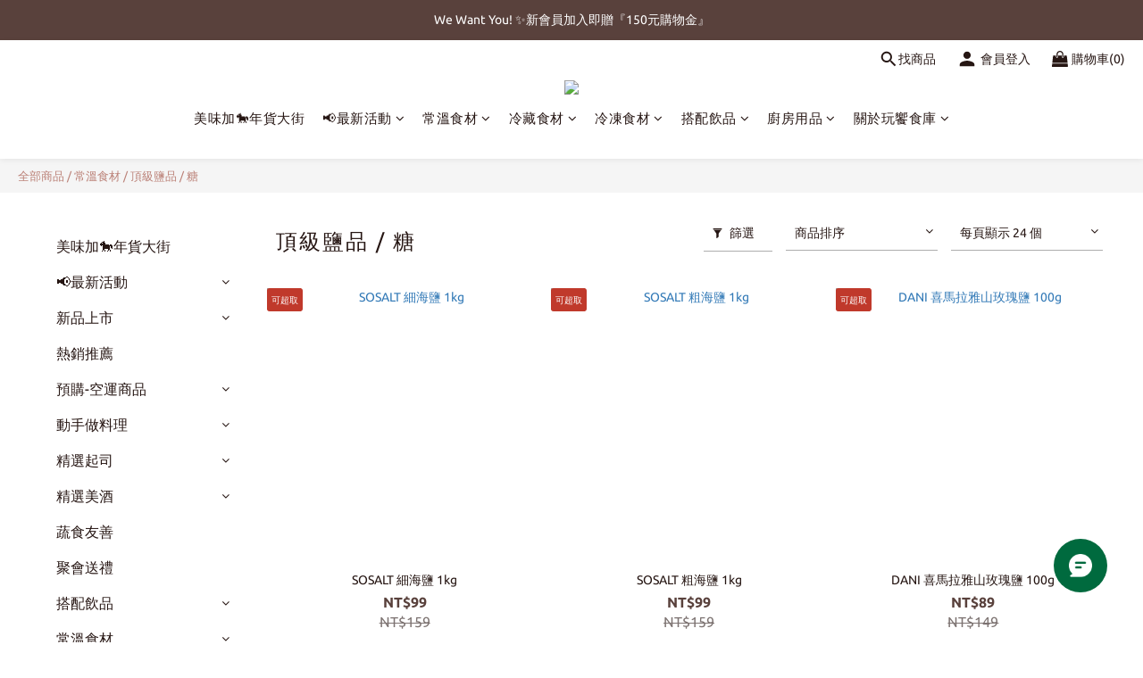

--- FILE ---
content_type: text/html; charset=utf-8
request_url: https://www.gustosashop.com/categories/%E9%A0%82%E7%B4%9A%E9%B9%BD%E5%93%81
body_size: 96755
content:
<!DOCTYPE html>
<html lang="zh-hant"><head>  <!-- prefetch dns -->
<meta http-equiv="x-dns-prefetch-control" content="on">
<link rel="dns-prefetch" href="https://cdn.shoplineapp.com">
<link rel="preconnect" href="https://cdn.shoplineapp.com" crossorigin>
<link rel="dns-prefetch" href="https://shoplineimg.com">
<link rel="preconnect" href="https://shoplineimg.com">
<link rel="dns-prefetch" href="https://shoplineimg.com">
<link rel="preconnect" href="https://shoplineimg.com" title="image-service-origin">

  <link rel="preload" href="https://cdn.shoplineapp.com/s/javascripts/currencies.js" as="script">





<!-- Wrap what we need here -->


<!-- SEO -->
  
      <title>頂級鹽品/糖</title>


      <meta name="description" content="頂級鹽品 / 糖">



<!-- Meta -->
  
      <meta property="og:title" content="頂級鹽品/糖"/>

      <meta property="og:url" content="https://www.gustosashop.com/categories/頂級鹽品">
      <link rel="canonical" href="https://www.gustosashop.com/categories/頂級鹽品">
      <meta property="og:description" content="頂級鹽品 / 糖">

  <meta property="og:image" content="https://img.shoplineapp.com/media/image_clips/695f022166318d00100c672d/original.png?1767834144=&amp;owner_id=5c4a7a7ce84a590001284e20"/>



    <script type="application/ld+json">
    {"@context":"https://schema.org","@type":"WebSite","name":"玩饗食庫","url":"https://www.gustosashop.com"}
    </script>


<!-- locale meta -->


  <meta name="viewport" content="width=device-width, initial-scale=1.0, viewport-fit=cover">
<meta name="mobile-web-app-capable" content="yes">
<meta name="format-detection" content="telephone=no" />
<meta name="google" value="notranslate">

<!-- Shop icon -->
  <link rel="shortcut icon" type="image/png" href="https://img.shoplineapp.com/media/image_clips/695f49f4f6d21c000a9dab72/original.png?1767852532=&amp;owner_id=5c4a7a7ce84a590001284e20">




<!--- Site Ownership Data -->
    <meta name="google-site-verification" content="R4OtFKiQyJzjUD3XtTtb4IDe9kGtvSTRp_CMNEUN2xA">
    <meta name="facebook-domain-verification" content="uvslyaoq0is41zzbdsjr97rugewgwe">
<!--- Site Ownership Data End-->

<!-- Styles -->


        <link rel="stylesheet" media="all" href="https://cdn.shoplineapp.com/assets/lib/bootstrap-3.4.1-4ccbe929d8684c8cc83f72911d02f011655dbd6b146a879612fadcdfa86fa7c7.css" onload="" />

        <link rel="stylesheet" media="print" href="https://cdn.shoplineapp.com/assets/theme_vendor-6eb73ce39fd4a86f966b1ab21edecb479a1d22cae142252ad701407277a4d3be.css" onload="this.media='all'" />


        <link rel="stylesheet" media="print" href="https://cdn.shoplineapp.com/assets/shop-2c8ce8b30f079a0263f27ffd5dfdfce0151366469f06a9a110fb7808a01448e0.css" onload="this.media=&quot;all&quot;" />

            <link rel="stylesheet" media="all" href="https://cdn.shoplineapp.com/assets/v2_themes/ultra_chic/page-categories-cf4c250b9b421bf2574247299724251271e649cd3fc431aaf2e5bc45e30f3a5d.css" onload="" />


    






  <link rel="stylesheet" media="all" href="https://cdn.shoplineapp.com/packs/css/intl_tel_input-0d9daf73.chunk.css" />








<script type="text/javascript">
  window.mainConfig = JSON.parse('{\"sessionId\":\"\",\"merchantId\":\"5c4a7a7ce84a590001284e20\",\"appCoreHost\":\"shoplineapp.com\",\"assetHost\":\"https://cdn.shoplineapp.com/packs/\",\"apiBaseUrl\":\"http://shoplineapp.com\",\"eventTrackApi\":\"https://events.shoplytics.com/api\",\"frontCommonsApi\":\"https://front-commons.shoplineapp.com/api\",\"appendToUrl\":\"\",\"env\":\"production\",\"merchantData\":{\"_id\":\"5c4a7a7ce84a590001284e20\",\"addon_limit_enabled\":true,\"base_country_code\":\"TW\",\"base_currency\":{\"id\":\"twd\",\"iso_code\":\"TWD\",\"alternate_symbol\":\"NT$\",\"name\":\"New Taiwan Dollar\",\"symbol_first\":true,\"subunit_to_unit\":1},\"base_currency_code\":\"TWD\",\"beta_feature_keys\":[],\"brand_home_url\":\"https://www.gustosashop.com\",\"checkout_setting\":{\"enable_membership_autocheck\":true,\"enable_subscription_autocheck\":false},\"current_plan_key\":\"basket\",\"current_theme_key\":\"ultra_chic\",\"delivery_option_count\":10,\"enabled_stock_reminder\":false,\"handle\":\"gustosashop\",\"identifier\":\"\",\"instagram_access_token\":\"\",\"instagram_id\":\"\",\"invoice_activation\":\"inactive\",\"is_image_service_enabled\":true,\"mobile_logo_media_url\":\"https://img.shoplineapp.com/media/image_clips/695f02e9de9c910011340269/original.png?1767834345=\\u0026owner_id=5c4a7a7ce84a590001284e20\",\"name\":\"玩饗食庫\",\"order_setting\":{\"invoice_activation\":\"inactive\",\"short_message_activation\":\"inactive\",\"stock_reminder_activation\":\"false\",\"default_out_of_stock_reminder\":true,\"auto_cancel_expired_orders\":true,\"auto_revert_credit\":true,\"enabled_order_auth_expiry\":false,\"enforce_user_login_on_checkout\":false,\"enable_order_split_einvoice_reissue\":false,\"no_duplicate_uniform_invoice\":false,\"checkout_without_email\":false,\"hourly_auto_invoice\":false,\"enabled_location_id\":false,\"enabled_sf_hidden_product_name\":false,\"customer_return_order\":{\"enabled\":false,\"available_return_days\":\"7\"},\"customer_cancel_order\":{\"enabled\":false,\"auto_revert_credit\":false},\"custom_fields\":[{\"type\":\"text\",\"label\":\"發票類型\",\"required\":\"true\",\"display_type\":\"dropdown\",\"dropdown_options\":[{\"zh-hant\":\"捐贈（對象：伊甸基金會）\"},{\"zh-hant\":\"二聯式（隨貨附）\"},{\"zh-hant\":\"三聯式（隨貨附）\"}],\"name_translations\":{\"zh-hant\":\"發票類型\"},\"hint_translations\":{\"zh-hant\":\"\"},\"field_id\":\"66ac559bf36ee2001f56408c\"},{\"type\":\"text\",\"label\":\"若選擇三聯式發票，請提供完整抬頭、統一編號\",\"display_type\":\"text_field\",\"name_translations\":{\"zh-hant\":\"若選擇三聯式發票，請提供完整抬頭、統一編號\"},\"hint_translations\":{\"zh-hant\":\"例如：河洛企業股份有限公司、12520688\"},\"field_id\":\"66ac559bf36ee2001f56408d\"},{\"type\":\"textarea\",\"label\":\"※注意：因商品寄送溫層不同，不同溫層請分開下單\\n\\n【送貨方式】\\n1. 德惠門市自取(可供常溫、冷藏、冷凍合併下單，需先完成付款)\\n(門市自取備貨天數視商品種類而訂，到貨會以信件通知)\\n\\n2. 常溫宅配，運費200元 /  [貨到付款]，運費230元\\n3. 低溫宅配，運費250元 /  [貨到付款]，運費280元\\n4. 超商配送 (7-11/全家)，運費65元\\n\\n【付款方式】\\n1. 信用卡\\n2. 貨到付現（送貨方式請先選「貨到付現」，付款方式才會跳出來）\\n3.  銀行/atm 轉帳\\n\\n【免運標準】\\n◆全館單筆滿$1500宅配免運\\n◆全館單筆滿$999超商免運\\n\\n【會員折抵購物金】\\n購物金可折抵訂單金額的5%，可以自行調整，步驟為：點擊藍字【折抵購物金】→ 輸入數字 →點擊【套用】\\n\\n【其他注意】\\n◆.本館商品限定寄送本島為主\\n◆.不同溫層請分開下單\",\"display_type\":\"text_field\",\"name_translations\":{\"zh-hant\":\"※注意：因商品寄送溫層不同，不同溫層請分開下單\\n\\n【送貨方式】\\n1. 德惠門市自取(可供常溫、冷藏、冷凍合併下單，需先完成付款)\\n(門市自取備貨天數視商品種類而訂，到貨會以信件通知)\\n\\n2. 常溫宅配，運費200元 /  [貨到付款]，運費230元\\n3. 低溫宅配，運費250元 /  [貨到付款]，運費280元\\n4. 超商配送 (7-11/全家)，運費65元\\n\\n【付款方式】\\n1. 信用卡\\n2. 貨到付現（送貨方式請先選「貨到付現」，付款方式才會跳出來）\\n3.  銀行/ATM 轉帳\\n\\n【免運標準】\\n◆全館單筆滿$1500宅配免運\\n◆全館單筆滿$999超商免運\\n\\n【會員折抵購物金】\\n購物金可折抵訂單金額的5%，可以自行調整，步驟為：點擊藍字【折抵購物金】→ 輸入數字 →點擊【套用】\\n\\n【其他注意】\\n◆.本館商品限定寄送本島為主\\n◆.不同溫層請分開下單\"}}],\"invoice\":{\"tax_id\":\"\"},\"line_messenging\":{\"status\":\"inactive\"},\"facebook_messenging\":{\"status\":\"active\"},\"status_update_sms\":{\"status\":\"deactivated\"},\"private_info_handle\":{\"enabled\":false,\"custom_fields_enabled\":false}},\"payment_method_count\":4,\"product_setting\":{\"enabled_show_member_price\":true,\"enabled_product_review\":true,\"variation_display\":\"swatches\",\"price_range_enabled\":true,\"enabled_pos_product_customized_price\":false,\"enabled_pos_product_price_tier\":false,\"preorder_add_to_cart_button_display\":\"depend_on_stock\",\"enabled_plp_product_review\":false},\"promotion_setting\":{\"one_coupon_limit_enabled\":true,\"show_promotion_reminder\":true,\"show_coupon\":true,\"multi_order_discount_strategy\":\"order_or_tier_promotion\",\"order_promotions_ignore_exclude_product\":true,\"order_gift_threshold_mode\":\"after_price_discounts\",\"order_free_shipping_threshold_mode\":\"after_all_discounts\",\"category_item_gift_threshold_mode\":\"before_discounts\",\"category_item_free_shipping_threshold_mode\":\"before_discounts\"},\"rollout_keys\":[\"2FA_google_authenticator\",\"3_layer_category\",\"3_layer_navigation\",\"3_layer_variation\",\"711_CB_13countries\",\"711_CB_pickup_TH\",\"711_c2b_report_v2\",\"711_cross_delivery\",\"AdminCancelRecurringSubscription_V1\",\"MC_WA_Template_Management\",\"MC_manual_order\",\"MO_Apply_Coupon_Code\",\"StaffCanBeDeleted_V1\",\"SummaryStatement_V1\",\"UTM_export\",\"UTM_register\",\"abandoned_cart_notification\",\"add_system_fontstyle\",\"add_to_cart_revamp\",\"addon_products_limit_10\",\"addon_products_limit_unlimited\",\"addon_quantity\",\"address_format_batch2\",\"address_format_jp\",\"address_format_my\",\"address_format_us\",\"address_format_vn\",\"admin_app_extension\",\"admin_clientele_profile\",\"admin_custom_domain\",\"admin_image_service\",\"admin_logistic_bank_account\",\"admin_manual_order\",\"admin_realtime\",\"admin_vietnam_dong\",\"adminapp_order_form\",\"adminapp_wa_contacts_list\",\"ads_system_new_tab\",\"adyen_my_sc\",\"affiliate_by_product\",\"affiliate_dashboard\",\"affiliate_kol_report\",\"affiliate_kol_report_appstore\",\"alipay_hk_sc\",\"android_pos_agent_clockin_n_out\",\"android_pos_purchase_order_partial_in_storage\",\"android_pos_save_send_receipt\",\"android_pos_v2_force_upgrade_version_1-50-0_date_2025-08-30\",\"app_categories_filtering\",\"app_multiplan\",\"app_subscription_prorated_billing\",\"apply_multi_order_discount\",\"apps_store\",\"apps_store_blog\",\"apps_store_fb_comment\",\"apps_store_wishlist\",\"appstore_free_trial\",\"archive_order_data\",\"archive_order_ui\",\"assign_products_to_category\",\"auth_flow_revamp\",\"auto_credit\",\"auto_credit_notify\",\"auto_credit_percentage\",\"auto_credit_recurring\",\"auto_reply_comment\",\"auto_reply_fb\",\"auto_save_sf_plus_address\",\"availability_buy_online_pickup_instore\",\"availability_preview_buy_online_pickup_instore\",\"basket_comparising_link_CNY\",\"basket_comparising_link_HKD\",\"basket_comparising_link_TWD\",\"basket_invoice_field\",\"basket_pricing_page_cny\",\"basket_pricing_page_hkd\",\"basket_pricing_page_myr\",\"basket_pricing_page_sgd\",\"basket_pricing_page_thb\",\"basket_pricing_page_twd\",\"basket_pricing_page_usd\",\"basket_pricing_page_vnd\",\"basket_subscription_coupon\",\"basket_subscription_email\",\"bianco_setting\",\"bidding_select_product\",\"bing_ads\",\"birthday_format_v2\",\"block_gtm_for_lighthouse\",\"blog\",\"blog_app\",\"blog_revamp_admin\",\"blog_revamp_admin_category\",\"blog_revamp_doublewrite\",\"blog_revamp_related_products\",\"blog_revamp_shop_category\",\"blog_revamp_singleread\",\"breadcrumb\",\"broadcast_advanced_filters\",\"broadcast_analytics\",\"broadcast_clone\",\"broadcast_email_html\",\"broadcast_facebook_template\",\"broadcast_line_template\",\"broadcast_unsubscribe_email\",\"bulk_action_customer\",\"bulk_action_product\",\"bulk_assign_point\",\"bulk_import_multi_lang\",\"bulk_payment_delivery_setting\",\"bulk_printing_labels_711C2C\",\"bulk_update_dynamic_fields\",\"bulk_update_job\",\"bulk_update_new_fields\",\"bulk_update_product_download_with_filter\",\"bulk_update_tag\",\"bulk_update_tag_enhancement\",\"bundle_add_type\",\"bundle_group\",\"bundle_page\",\"bundle_pricing\",\"bundle_promotion_apply_enhancement\",\"bundle_stackable\",\"buy_button\",\"buy_now_button\",\"buy_online_pickup_instore\",\"buyandget_promotion\",\"callback_service\",\"cancel_order_by_customer\",\"cancel_order_by_customer_v2\",\"cart_addon\",\"cart_addon_condition\",\"cart_addon_limit\",\"cart_use_product_service\",\"cart_uuid\",\"category_banner_multiple\",\"category_limit_unlimited\",\"category_sorting\",\"channel_fb\",\"channel_integration\",\"channel_line\",\"charge_shipping_fee_by_product_qty\",\"chat_widget\",\"chat_widget_facebook\",\"chat_widget_ig\",\"chat_widget_line\",\"chat_widget_livechat\",\"chat_widget_whatsapp\",\"chatbot_card_carousel\",\"chatbot_card_template\",\"chatbot_image_widget\",\"chatbot_keywords_matching\",\"chatbot_welcome_template\",\"checkout_membercheckbox_toggle\",\"checkout_setting\",\"cn_pricing_page_2019\",\"combine_orders_app\",\"comment_list_export\",\"component_h1_tag\",\"connect_new_facebookpage\",\"consolidated_billing\",\"contact_us_mobile\",\"cookie_consent\",\"country_code\",\"coupon_center_back_to_cart\",\"coupon_notification\",\"coupon_v2\",\"create_staff_revamp\",\"credit_amount_condition_hidden\",\"credit_campaign\",\"credit_condition_5_tier_ec\",\"credit_installment_payment_fee_hidden\",\"credit_point_report\",\"credit_point_triggerpoint\",\"crm_email_custom\",\"crm_notify_preview\",\"crm_sms_custom\",\"crm_sms_notify\",\"cross_shop_tracker\",\"custom_css\",\"custom_home_delivery_tw\",\"custom_notify\",\"custom_order_export\",\"customer_advanced_filter\",\"customer_coupon\",\"customer_custom_field_limit_5\",\"customer_data_secure\",\"customer_edit\",\"customer_export_v2\",\"customer_group\",\"customer_group_analysis\",\"customer_group_filter_p2\",\"customer_group_filter_p3\",\"customer_group_regenerate\",\"customer_group_sendcoupon\",\"customer_import_50000_failure_report\",\"customer_import_v2\",\"customer_import_v3\",\"customer_list\",\"customer_new_report\",\"customer_referral\",\"customer_referral_notify\",\"customer_search_match\",\"customer_tag\",\"dashboard_v2\",\"dashboard_v2_revamp\",\"date_picker_v2\",\"deep_link_support_linepay\",\"deep_link_support_payme\",\"deep_search\",\"default_theme_ultrachic\",\"delivery_time\",\"delivery_time_with_quantity\",\"design_submenu\",\"dev_center_app_store\",\"disable_footer_brand\",\"disable_old_upgrade_reminder\",\"domain_applicable\",\"doris_bien_setting\",\"dusk_setting\",\"ec_order_unlimit\",\"ecpay_expirydate\",\"ecpay_payment_gateway\",\"einvoice_bulk_update\",\"einvoice_edit\",\"einvoice_newlogic\",\"email_credit_expire_notify\",\"email_custom\",\"email_member_forget_password_notify\",\"email_member_register_notify\",\"email_order_notify\",\"email_verification\",\"enable_body_script\",\"enable_calculate_api_promotion_apply\",\"enable_calculate_api_promotion_filter\",\"enable_cart_api\",\"enable_cart_service\",\"enable_corejs_splitting\",\"enable_lazysizes_image_tag\",\"enable_new_css_bundle\",\"enable_order_status_callback_revamp_for_promotion\",\"enable_order_status_callback_revamp_for_storefront\",\"enable_promotion_usage_record\",\"enable_shopjs_splitting\",\"enhanced_catalog_feed\",\"exclude_product\",\"exclude_product_v2\",\"execute_shipment_permission\",\"export_inventory_report_v2\",\"express_cart\",\"express_checkout_pages\",\"extend_reminder\",\"facebook_ads\",\"facebook_dia\",\"facebook_line_promotion_notify\",\"facebook_login\",\"facebook_messenger_subscription\",\"facebook_notify\",\"facebook_pixel_manager\",\"fb_1on1_chat\",\"fb_comment_app\",\"fb_entrance_optimization\",\"fb_feed_unlimit\",\"fb_group\",\"fb_menu\",\"fb_messenger_onetime_notification\",\"fb_multi_category_feed\",\"fb_pixel_matching\",\"fb_pixel_v2\",\"fb_post_management\",\"fb_product_set\",\"fb_quick_signup_link\",\"fb_shop_now_button\",\"fb_ssapi\",\"fb_sub_button\",\"fb_welcome_msg\",\"fbe_oe\",\"fbe_shop\",\"fbe_v2\",\"fbe_v2_edit\",\"feature_alttag_phase1\",\"feature_alttag_phase2\",\"flash_price_campaign\",\"fm_order_receipt\",\"fmt_c2c_newlabel\",\"fmt_revision\",\"footer_brand\",\"footer_builder\",\"footer_builder_new\",\"form_builder\",\"form_builder_access\",\"form_builder_user_management\",\"form_builder_v2_elements\",\"form_builder_v2_receiver\",\"form_builder_v2_report\",\"freeshipping_promotion_condition\",\"get_coupon\",\"get_promotions_by_cart\",\"gift_promotion_condition\",\"gift_shipping_promotion_discount_condition\",\"gifts_limit_10\",\"gifts_limit_unlimited\",\"gmv_revamp\",\"godaddy\",\"google_ads_api\",\"google_ads_manager\",\"google_analytics_4\",\"google_analytics_manager\",\"google_dynamic_remarketing_tag\",\"google_enhanced_conversions\",\"google_preorder_feed\",\"google_product_category_3rdlayer\",\"google_recaptcha\",\"google_remarketing_manager\",\"google_signup_login\",\"google_tag_manager\",\"gp_tw_sc\",\"group_url_bind_post_live\",\"h2_tag_phase1\",\"hct_logistics_bills_report\",\"hidden_product\",\"hidden_product_p2\",\"hide_credit_point_record_balance\",\"hk_pricing_page_2019\",\"hkd_pricing_page_disabled_2020\",\"ig_browser_notify\",\"ig_live\",\"ig_login_entrance\",\"ig_new_api\",\"image_gallery\",\"image_gallery_p2\",\"image_host_by_region\",\"image_limit_100000\",\"image_limit_30000\",\"image_widget_mobile\",\"inbox_manual_order\",\"inbox_send_cartlink\",\"increase_variation_limit\",\"instagram_create_post\",\"instagram_post_sales\",\"instant_order_form\",\"integrated_label_711\",\"integrated_sfexpress\",\"integration_one\",\"inventory_change_reason\",\"inventory_search_v2\",\"job_api_products_export\",\"job_api_user_export\",\"job_product_import\",\"jquery_v3\",\"kingsman_v2_setting\",\"layout_engine_service_kingsman_blogs\",\"layout_engine_service_kingsman_member_center\",\"layout_engine_service_kingsman_promotions\",\"line_1on1_chat\",\"line_ads_tag\",\"line_broadcast\",\"line_in_chat_shopping\",\"line_live\",\"line_login\",\"line_login_mobile\",\"line_point_cpa_tag\",\"line_shopping_new_fields\",\"line_signup\",\"live_after_keyword\",\"live_ai_tag_comments\",\"live_announce_bids\",\"live_announce_buyer\",\"live_bidding\",\"live_broadcast_v2\",\"live_bulk_checkoutlink\",\"live_bulk_edit\",\"live_checkout_notification\",\"live_checkout_notification_all\",\"live_checkout_notification_message\",\"live_comment_discount\",\"live_comment_robot\",\"live_create_product_v2\",\"live_crosspost\",\"live_dashboard_product\",\"live_event_discount\",\"live_exclusive_price\",\"live_fb_group\",\"live_fhd_video\",\"live_general_settings\",\"live_group_event\",\"live_host_panel\",\"live_ig_messenger_broadcast\",\"live_ig_product_recommend\",\"live_im_switch\",\"live_keyword_switch\",\"live_line_broadcast\",\"live_line_management\",\"live_line_multidisplay\",\"live_luckydraw_enhancement\",\"live_messenger_broadcast\",\"live_order_block\",\"live_print_advanced\",\"live_product_recommend\",\"live_shopline_announcement\",\"live_shopline_beauty_filter\",\"live_shopline_keyword\",\"live_shopline_product_card\",\"live_shopline_view\",\"live_shopline_view_marquee\",\"live_show_storefront_facebook\",\"live_show_storefront_shopline\",\"live_stream_settings\",\"locale_revamp\",\"lock_cart_sc_product\",\"logistic_bill_v2_711_b2c\",\"logistic_bill_v2_711_c2c\",\"logo_favicon\",\"luckydraw_products\",\"luckydraw_qualification\",\"manual_activation\",\"manual_order\",\"manual_order_7-11\",\"manual_order_ec_to_sc\",\"manually_bind_post\",\"marketing_affiliate\",\"marketing_affiliate_p2\",\"mc-history-instant\",\"mc_711crossborder\",\"mc_ad_tag\",\"mc_assign_message\",\"mc_auto_bind_member\",\"mc_autoreply_cotent\",\"mc_autoreply_question\",\"mc_autoreply_trigger\",\"mc_broadcast\",\"mc_broadcast_v2\",\"mc_bulk_read\",\"mc_chatbot_template\",\"mc_delete_message\",\"mc_edit_cart\",\"mc_history_instant\",\"mc_history_post\",\"mc_im\",\"mc_inbox_autoreply\",\"mc_input_status\",\"mc_instant_notifications\",\"mc_invoicetitle_optional\",\"mc_keyword_autotagging\",\"mc_line_broadcast\",\"mc_line_broadcast_all_friends\",\"mc_line_cart\",\"mc_logistics_hct\",\"mc_logistics_tcat\",\"mc_manage_blacklist\",\"mc_mark_todo\",\"mc_new_menu\",\"mc_phone_tag\",\"mc_reminder_unpaid\",\"mc_reply_pic\",\"mc_setting_message\",\"mc_setting_orderform\",\"mc_shop_message_refactor\",\"mc_smart_advice\",\"mc_sort_waitingtime\",\"mc_sort_waitingtime_new\",\"mc_tw_invoice\",\"media_gcp_upload\",\"member_center_profile_revamp\",\"member_import_notify\",\"member_info_reward\",\"member_info_reward_subscription\",\"member_password_setup_notify\",\"member_points\",\"member_points_notify\",\"member_price\",\"membership_tier_double_write\",\"membership_tier_notify\",\"membership_tiers\",\"memebr_center_point_credit_revamp\",\"menu_limit_100\",\"menu_limit_unlimited\",\"merchant_automatic_payment_setting\",\"merchant_bills_banktransfer\",\"merchant_bills_credits\",\"message_center_v3\",\"message_revamp\",\"mo_remove_discount\",\"mobile_and_email_signup\",\"mobile_signup_p2\",\"modularize_address_format\",\"molpay_credit_card\",\"multi_lang\",\"multicurrency\",\"my_pricing_page_2019\",\"myapp_reauth_alert\",\"myr_pricing_page_disabled_2020\",\"new_app_subscription\",\"new_layout_for_mobile_and_pc\",\"new_onboarding_flow\",\"new_return_management\",\"new_settings_apply_all_promotion\",\"new_signup_flow\",\"new_sinopac_3d\",\"notification_custom_sending_time\",\"npb_theme_philia\",\"npb_widget_font_size_color\",\"ob_revamp\",\"ob_sgstripe\",\"ob_twecpay\",\"oceanpay\",\"old_fbe_removal\",\"onboarding_basketplan\",\"onboarding_handle\",\"one_new_filter\",\"one_page_store\",\"one_page_store_1000\",\"one_page_store_checkout\",\"one_page_store_clone\",\"one_page_store_product_set\",\"online_credit_redemption_toggle\",\"online_store_design\",\"online_store_design_setup_guide_basketplan\",\"order_add_to_cart\",\"order_archive_calculation_revamp_crm_amount\",\"order_archive_calculation_revamp_crm_member\",\"order_archive_product_testing\",\"order_archive_testing\",\"order_archive_testing_crm\",\"order_archive_testing_order_details\",\"order_archive_testing_return_order\",\"order_confirmation_slip_upload\",\"order_custom_field_limit_5\",\"order_custom_notify\",\"order_decoupling_product_revamp\",\"order_discount_stackable\",\"order_export_366day\",\"order_export_v2\",\"order_filter_shipped_date\",\"order_message_broadcast\",\"order_new_source\",\"order_promotion_split\",\"order_search_custom_field\",\"order_search_sku\",\"order_select_across_pages\",\"order_sms_notify\",\"order_split\",\"order_status_non_automation\",\"order_status_tag_color\",\"order_tag\",\"orderemail_new_logic\",\"other_custom_notify\",\"out_of_stock_order\",\"page_builder_revamp\",\"page_builder_revamp_theme_setting\",\"page_builder_revamp_theme_setting_initialized\",\"page_builder_section_cache_enabled\",\"page_builder_widget_accordion\",\"page_builder_widget_blog\",\"page_builder_widget_category\",\"page_builder_widget_collage\",\"page_builder_widget_countdown\",\"page_builder_widget_custom_liquid\",\"page_builder_widget_instagram\",\"page_builder_widget_product_text\",\"page_builder_widget_subscription\",\"page_builder_widget_video\",\"page_limit_unlimited\",\"page_use_product_service\",\"page_view_cache\",\"pakpobox\",\"partial_free_shipping\",\"payme\",\"payment_condition\",\"payment_fee_config\",\"payment_image\",\"payment_slip_notify\",\"paypal_upgrade\",\"pdp_image_lightbox\",\"pdp_image_lightbox_icon\",\"pending_subscription\",\"philia_setting\",\"pickup_remember_store\",\"plp_label_wording\",\"plp_product_seourl\",\"plp_variation_selector\",\"point_campaign\",\"point_redeem_to_cash\",\"pos_only_product_settings\",\"pos_retail_store_price\",\"pos_setup_guide_basketplan\",\"post_cancel_connect\",\"post_commerce_stack_comment\",\"post_fanpage_luckydraw\",\"post_fb_group\",\"post_general_setting\",\"post_lock_pd\",\"post_sales_dashboard\",\"postsale_auto_reply\",\"postsale_create_post\",\"postsale_ig_auto_reply\",\"postsales_connect_multiple_posts\",\"preorder_limit\",\"preset_publish\",\"price_discount_label_plp\",\"product_available_time\",\"product_cost_permission\",\"product_feed_info\",\"product_feed_manager_availability\",\"product_feed_revamp\",\"product_index_v2\",\"product_info\",\"product_limit_1000\",\"product_limit_unlimited\",\"product_log_v2\",\"product_page_limit_10\",\"product_quantity_update\",\"product_recommendation_abtesting\",\"product_revamp_doublewrite\",\"product_revamp_singleread\",\"product_review_import\",\"product_review_import_installable\",\"product_review_plp\",\"product_review_reward\",\"product_search\",\"product_set_revamp\",\"product_set_v2_enhancement\",\"product_summary\",\"promotion_blacklist\",\"promotion_filter_by_date\",\"promotion_first_purchase\",\"promotion_first_purchase_channel\",\"promotion_hour\",\"promotion_limit_10\",\"promotion_limit_100\",\"promotion_limit_unlimited\",\"promotion_minitem\",\"promotion_page\",\"promotion_page_reminder\",\"promotion_page_seo_button\",\"promotion_record_archive_test\",\"promotion_reminder\",\"promotion_revamp_phase1-1\",\"purchase_limit_campaign\",\"quick_answer\",\"recaptcha_reset_pw\",\"redirect_301_settings\",\"rejected_bill_reminder\",\"remove_fblike_sc\",\"repay_cookie\",\"replace_janus_interface\",\"replace_lms_old_oa_interface\",\"reports\",\"revert_credit\",\"revert_credit_p2\",\"revert_credit_status\",\"sales_dashboard\",\"sangria_setting\",\"sc_advanced_keyword\",\"sc_ai_chat_analysis\",\"sc_ai_suggested_reply\",\"sc_alipay_standard\",\"sc_atm\",\"sc_auto_bind_member\",\"sc_autodetect_address\",\"sc_autodetect_paymentslip\",\"sc_autoreply_icebreaker\",\"sc_broadcast_permissions\",\"sc_clearcart\",\"sc_clearcart_all\",\"sc_comment_label\",\"sc_comment_list\",\"sc_conversations_statistics_sunset\",\"sc_download_adminapp\",\"sc_facebook_broadcast\",\"sc_facebook_live\",\"sc_fb_ig_subscription\",\"sc_gpt_chatsummary\",\"sc_gpt_content_generator\",\"sc_gpt_knowledge_base\",\"sc_group_pm_commentid\",\"sc_group_webhook\",\"sc_intercom\",\"sc_keywords\",\"sc_line_live_pl\",\"sc_list_search\",\"sc_live_line\",\"sc_lock_inventory\",\"sc_manual_order\",\"sc_mc_settings\",\"sc_mo_711emap\",\"sc_order_unlimit\",\"sc_outstock_msg\",\"sc_overall_statistics\",\"sc_overall_statistics_api_v3\",\"sc_overall_statistics_v2\",\"sc_pickup\",\"sc_post_feature\",\"sc_product_set\",\"sc_product_variation\",\"sc_sidebar\",\"sc_similar_question_replies\",\"sc_slp_subscription_promotion\",\"sc_standard\",\"sc_store_pickup\",\"sc_wa_contacts_list\",\"sc_wa_message_report\",\"sc_wa_permissions\",\"scheduled_home_page\",\"search_function_image_gallery\",\"security_center\",\"select_all_customer\",\"select_all_inventory\",\"send_coupon_notification\",\"session_expiration_period\",\"setup_guide_basketplan\",\"sfexpress_centre\",\"sfexpress_eflocker\",\"sfexpress_service\",\"sfexpress_store\",\"sg_onboarding_currency\",\"share_cart_link\",\"shop_builder_plp\",\"shop_category_filter\",\"shop_category_filter_bulk_action\",\"shop_product_search_rate_limit\",\"shop_related_recaptcha\",\"shop_template_advanced_setting\",\"shopback_cashback\",\"shopline_captcha\",\"shopline_email_captcha\",\"shopline_product_reviews\",\"shoplytics_api_ordersales_v4\",\"shoplytics_api_psa_wide_table\",\"shoplytics_benchmark\",\"shoplytics_broadcast_api_v3\",\"shoplytics_channel_store_permission\",\"shoplytics_credit_analysis\",\"shoplytics_customer_refactor_api_v3\",\"shoplytics_date_picker_v2\",\"shoplytics_event_realtime_refactor_api_v3\",\"shoplytics_events_api_v3\",\"shoplytics_export_flex\",\"shoplytics_homepage_v2\",\"shoplytics_invoices_api_v3\",\"shoplytics_lite\",\"shoplytics_membership_tier_growth\",\"shoplytics_orders_api_v3\",\"shoplytics_ordersales_v3\",\"shoplytics_payments_api_v3\",\"shoplytics_product_revamp_api_v3\",\"shoplytics_promotions_api_v3\",\"shoplytics_psa_multi_stores_export\",\"shoplytics_psa_sub_categories\",\"shoplytics_rfim_enhancement_v3\",\"shoplytics_session_metrics\",\"shoplytics_staff_api_v3\",\"shoplytics_to_hd\",\"shopping_session_enabled\",\"signin_register_revamp\",\"skya_setting\",\"sl_logistics_bulk_action\",\"sl_logistics_fmt_freeze\",\"sl_logistics_modularize\",\"sl_payment_alipay\",\"sl_payment_cc\",\"sl_payment_standard_v2\",\"sl_payment_type_check\",\"sl_payments_apple_pay\",\"sl_payments_cc_promo\",\"sl_payments_my_cc\",\"sl_payments_my_fpx\",\"sl_payments_sg_cc\",\"sl_payments_tw_cc\",\"sl_pos_admin_cancel_order\",\"sl_pos_admin_delete_order\",\"sl_pos_admin_inventory_transfer\",\"sl_pos_admin_order_archive_testing\",\"sl_pos_admin_purchase_order\",\"sl_pos_admin_register_shift\",\"sl_pos_admin_staff\",\"sl_pos_agent_by_channel\",\"sl_pos_agent_clockin_n_out\",\"sl_pos_agent_performance\",\"sl_pos_android_A4_printer\",\"sl_pos_android_check_cart_items_with_local_db\",\"sl_pos_android_order_reduction\",\"sl_pos_android_receipt_enhancement\",\"sl_pos_app_order_archive_testing\",\"sl_pos_app_transaction_filter_enhance\",\"sl_pos_apps_store\",\"sl_pos_bugfender_log_reduction\",\"sl_pos_bulk_import_update_enhancement\",\"sl_pos_check_duplicate_create_order\",\"sl_pos_claim_coupon\",\"sl_pos_convert_order_to_cart_by_snapshot\",\"sl_pos_customerID_duplicate_check\",\"sl_pos_customer_info_enhancement\",\"sl_pos_customized_price\",\"sl_pos_disable_touchid_unlock\",\"sl_pos_discount\",\"sl_pos_einvoice_refactor\",\"sl_pos_feature_permission\",\"sl_pos_force_upgrade_1-109-0\",\"sl_pos_force_upgrade_1-110-1\",\"sl_pos_free_gifts_promotion\",\"sl_pos_from_Swift_to_OC\",\"sl_pos_iOS_A4_printer\",\"sl_pos_iOS_app_transaction_filter_enhance\",\"sl_pos_iOS_cashier_revamp_cart\",\"sl_pos_iOS_cashier_revamp_product_list\",\"sl_pos_iPadOS_version_upgrade_remind_16_0_0\",\"sl_pos_initiate_couchbase\",\"sl_pos_inventory_count\",\"sl_pos_inventory_count_difference_reason\",\"sl_pos_inventory_count_for_selected_products\",\"sl_pos_inventory_feature_module\",\"sl_pos_inventory_transfer_insert_enhancement\",\"sl_pos_inventory_transfer_request\",\"sl_pos_invoice_product_name_filter\",\"sl_pos_invoice_swiftUI_revamp\",\"sl_pos_invoice_toast_show\",\"sl_pos_ios_receipt_info_enhancement\",\"sl_pos_ios_small_label_enhancement\",\"sl_pos_ios_version_upgrade_remind\",\"sl_pos_itc\",\"sl_pos_logo_terms_and_condition\",\"sl_pos_new_report_customer_analysis\",\"sl_pos_new_report_daily_payment_methods\",\"sl_pos_new_report_overview\",\"sl_pos_new_report_product_preorder\",\"sl_pos_new_report_transaction_detail\",\"sl_pos_no_minimum_age\",\"sl_pos_order_refactor_admin\",\"sl_pos_order_upload_using_pos_service\",\"sl_pos_partial_return\",\"sl_pos_password_setting_refactor\",\"sl_pos_payment\",\"sl_pos_payment_method_picture\",\"sl_pos_payment_method_prioritized_and_hidden\",\"sl_pos_payoff_preorder\",\"sl_pos_product_add_to_cart_refactor\",\"sl_pos_product_variation_ui\",\"sl_pos_promotion\",\"sl_pos_purchase_order_onlinestore\",\"sl_pos_purchase_order_partial_in_storage\",\"sl_pos_receipt_information\",\"sl_pos_receipt_preorder_return_enhancement\",\"sl_pos_receipt_swiftUI_revamp\",\"sl_pos_register_shift\",\"sl_pos_report_shoplytics_psi\",\"sl_pos_revert_credit\",\"sl_pos_save_send_receipt\",\"sl_pos_show_coupon\",\"sl_pos_stock_refactor\",\"sl_pos_supplier_refactor\",\"sl_pos_toast_revamp\",\"sl_pos_transaction_conflict\",\"sl_pos_transaction_view_admin\",\"sl_pos_transfer_onlinestore\",\"sl_pos_user_permission\",\"sl_pos_variation_setting_refactor\",\"sl_purchase_order_search_create_enhancement\",\"slp_bank_promotion\",\"slp_product_subscription\",\"slp_remember_credit_card\",\"slp_swap\",\"smart_omo_appstore\",\"smart_product_recommendation\",\"smart_product_recommendation_plus\",\"smart_product_recommendation_regular\",\"smart_recommended_related_products\",\"sms_custom\",\"sms_with_shop_name\",\"social_channel_revamp\",\"social_channel_user\",\"social_name_in_order\",\"split_order_applied_creditpoint\",\"sso_lang_th\",\"sso_lang_vi\",\"staff_elasticsearch\",\"staff_limit_5\",\"staff_service_migration\",\"static_resource_host_by_region\",\"stop_slp_approvedemail\",\"store_pick_up\",\"storefront_app_extension\",\"storefront_return\",\"stripe_3d_secure\",\"stripe_3ds_cny\",\"stripe_3ds_hkd\",\"stripe_3ds_myr\",\"stripe_3ds_sgd\",\"stripe_3ds_thb\",\"stripe_3ds_usd\",\"stripe_3ds_vnd\",\"stripe_google_pay\",\"stripe_payment_intents\",\"stripe_radar\",\"stripe_subscription_my_account\",\"structured_data\",\"studio_livestream\",\"sub_sgstripe\",\"subscription_config_edit\",\"subscription_config_edit_delivery_payment\",\"subscription_currency\",\"tappay_3D_secure\",\"tappay_sdk_v2_3_2\",\"tappay_sdk_v3\",\"tax_inclusive_setting\",\"taxes_settings\",\"tcat_711pickup_sl_logisitics\",\"tcat_logistics_bills_report\",\"tcat_newlabel\",\"th_pricing_page_2020\",\"thb_pricing_page_disabled_2020\",\"theme_bianco\",\"theme_doris_bien\",\"theme_kingsman_v2\",\"theme_level_3\",\"theme_sangria\",\"theme_ultrachic\",\"tier_birthday_credit\",\"tier_member_points\",\"tier_member_price\",\"tier_reward_app_availability\",\"tier_reward_app_installation\",\"tier_reward_app_p2\",\"tier_reward_credit\",\"tnc-checkbox\",\"toggle_mobile_category\",\"tw_app_shopback_cashback\",\"tw_fm_sms\",\"tw_pricing_page_2019\",\"tw_stripe_subscription\",\"twd_pricing_page_disabled_2020\",\"uc_integration\",\"uc_v2_endpoints\",\"ultra_setting\",\"unified_admin\",\"use_ngram_for_order_search\",\"user_center_social_channel\",\"user_credits\",\"variant_image_selector\",\"variant_saleprice_cost_weight\",\"variation_label_swatches\",\"varm_setting\",\"vn_pricing_page_2020\",\"vnd_pricing_page_disabled_2020\",\"wa_broadcast_customer_group\",\"wa_system_template\",\"wa_template_custom_content\",\"whatsapp_accept_marketing\",\"whatsapp_catalog\",\"whatsapp_extension\",\"whatsapp_order_form\",\"whatsapp_orderstatus_toggle\",\"yahoo_dot\",\"zotabox\",\"zotabox_installable\"],\"shop_default_home_url\":\"https://gustosashop.shoplineapp.com\",\"shop_status\":\"open\",\"show_sold_out\":true,\"sl_payment_merchant_id\":\"1685451171390703616\",\"supported_languages\":[\"en\",\"zh-hant\"],\"tags\":[\"food\"],\"time_zone\":\"Asia/Taipei\",\"updated_at\":\"2026-01-16T10:01:25.770Z\",\"user_setting\":{\"_id\":\"5c4a7a7cc153ea0015caf58d\",\"created_at\":\"2019-01-25T02:54:52.907Z\",\"data\":{\"general_fields\":[{\"type\":\"gender\",\"options\":{\"order\":{\"include\":\"true\",\"required\":\"true\"},\"signup\":{\"include\":\"true\",\"required\":\"true\"},\"profile\":{\"include\":\"true\",\"required\":\"true\"}}},{\"type\":\"birthday\",\"options\":{\"order\":{\"include\":\"true\",\"required\":\"true\"},\"signup\":{\"include\":\"true\",\"required\":\"true\"},\"profile\":{\"include\":\"true\",\"required\":\"true\"}}}],\"minimum_age_limit\":\"18\",\"custom_fields\":[],\"signup_method\":\"email\",\"sms_verification\":{\"status\":\"false\",\"supported_countries\":[\"*\"]},\"facebook_login\":{\"status\":\"inactive\",\"app_id\":\"\"},\"google_login\":{\"status\":\"inactive\",\"client_id\":\"\",\"client_secret\":\"\"},\"enable_facebook_comment\":\"\",\"facebook_comment\":\"\",\"line_login\":{\"status\":\"active\"},\"recaptcha_signup\":{\"status\":\"false\",\"site_key\":\"\"},\"email_verification\":{\"status\":\"true\"},\"login_with_verification\":{\"status\":\"false\"},\"upgrade_reminder\":{\"status\":\"active\"},\"enable_member_point\":true,\"enable_user_credit\":true,\"birthday_format\":\"YYYY/MM/DD\",\"send_birthday_credit_period\":\"daily\",\"member_info_reward\":{\"enabled\":false,\"reward_on\":[],\"subscription_reward_on\":[],\"coupons\":{\"enabled\":false,\"promotion_ids\":[]}},\"enable_age_policy\":false,\"force_complete_info\":false,\"abandoned_cart_reminder\":{\"sms\":{\"status\":\"inactive\"},\"email\":{\"status\":\"active\"},\"line_mes_api\":{\"status\":\"inactive\"}},\"user_credit_expired\":{\"sms\":{\"status\":\"inactive\"},\"email\":{\"status\":\"active\"},\"line_mes_api\":{\"status\":\"inactive\"}}},\"item_type\":\"\",\"key\":\"users\",\"name\":null,\"owner_id\":\"5c4a7a7ce84a590001284e20\",\"owner_type\":\"Merchant\",\"publish_status\":\"published\",\"status\":\"active\",\"updated_at\":\"2025-07-17T05:57:21.482Z\",\"value\":null}},\"localeData\":{\"loadedLanguage\":{\"name\":\"繁體中文\",\"code\":\"zh-hant\"},\"supportedLocales\":[{\"name\":\"繁體中文\",\"code\":\"zh-hant\"}]},\"currentUser\":null,\"themeSettings\":{\"hide_language_selector\":true,\"is_multicurrency_enabled\":false,\"messages_enabled\":false,\"hide_languages\":[\"en\"],\"categories_collapsed\":true,\"mobile_categories_collapsed\":true,\"image_fill\":true,\"category_page\":\"24\",\"goto_top\":true,\"mobile_categories_removed\":false,\"page_background\":\"FFFFFF\",\"page_text\":\"261613\",\"page_text_link\":\"3493fb\",\"announcement_background\":\"59413c\",\"announcement_text\":\"FFFFFF\",\"header_background\":\"ffffff\",\"header_text\":\"261613\",\"header_icon\":\"261613\",\"primary_background\":\"59413c\",\"primary_text\":\"FFFFFF\",\"buy_now_background\":\"b21e27\",\"buy_now_text\":\"FFFFFF\",\"footer_background\":\"ffffff\",\"footer_text\":\"000000\",\"footer_icon\":\"59413c\",\"copyright_background\":\"ffffff\",\"copyright_text\":\"261613\",\"font_title\":\"Ubuntu\",\"font_size_title\":\"1.2\",\"font_paragraph\":\"Ubuntu\",\"font_size_paragraph\":\"1\",\"plp_variation_selector\":{\"enabled\":true,\"show_variation\":1},\"variation_image_selector_enabled\":true,\"variation_image_selector_variation\":1,\"hide_share_buttons\":false,\"enable_gdpr_cookies_banner\":false,\"updated_with_new_page_builder\":true,\"buy_now_button\":{\"enabled\":true},\"plp_wishlist\":true,\"enabled_quick_cart\":true,\"show_promotions_on_product\":true,\"opens_in_new_tab\":true,\"variation_image_size\":\"md\",\"variation_image_style\":\"circle\",\"product_custom_label_style\":\"rounded-rectangle\"},\"isMultiCurrencyEnabled\":false,\"features\":{\"plans\":{\"free\":{\"member_price\":false,\"cart_addon\":false,\"google_analytics_ecommerce\":false,\"membership\":false,\"shopline_logo\":true,\"user_credit\":{\"manaul\":false,\"auto\":false},\"variant_image_selector\":false},\"standard\":{\"member_price\":false,\"cart_addon\":false,\"google_analytics_ecommerce\":false,\"membership\":false,\"shopline_logo\":true,\"user_credit\":{\"manaul\":false,\"auto\":false},\"variant_image_selector\":false},\"starter\":{\"member_price\":false,\"cart_addon\":false,\"google_analytics_ecommerce\":false,\"membership\":false,\"shopline_logo\":true,\"user_credit\":{\"manaul\":false,\"auto\":false},\"variant_image_selector\":false},\"pro\":{\"member_price\":false,\"cart_addon\":false,\"google_analytics_ecommerce\":false,\"membership\":false,\"shopline_logo\":false,\"user_credit\":{\"manaul\":false,\"auto\":false},\"variant_image_selector\":false},\"business\":{\"member_price\":false,\"cart_addon\":false,\"google_analytics_ecommerce\":true,\"membership\":true,\"shopline_logo\":false,\"user_credit\":{\"manaul\":false,\"auto\":false},\"facebook_comments_plugin\":true,\"variant_image_selector\":false},\"basic\":{\"member_price\":false,\"cart_addon\":false,\"google_analytics_ecommerce\":false,\"membership\":false,\"shopline_logo\":false,\"user_credit\":{\"manaul\":false,\"auto\":false},\"variant_image_selector\":false},\"basic2018\":{\"member_price\":false,\"cart_addon\":false,\"google_analytics_ecommerce\":false,\"membership\":false,\"shopline_logo\":true,\"user_credit\":{\"manaul\":false,\"auto\":false},\"variant_image_selector\":false},\"sc\":{\"member_price\":false,\"cart_addon\":false,\"google_analytics_ecommerce\":true,\"membership\":false,\"shopline_logo\":true,\"user_credit\":{\"manaul\":false,\"auto\":false},\"facebook_comments_plugin\":true,\"facebook_chat_plugin\":true,\"variant_image_selector\":false},\"advanced\":{\"member_price\":false,\"cart_addon\":false,\"google_analytics_ecommerce\":true,\"membership\":false,\"shopline_logo\":false,\"user_credit\":{\"manaul\":false,\"auto\":false},\"facebook_comments_plugin\":true,\"facebook_chat_plugin\":true,\"variant_image_selector\":false},\"premium\":{\"member_price\":true,\"cart_addon\":true,\"google_analytics_ecommerce\":true,\"membership\":true,\"shopline_logo\":false,\"user_credit\":{\"manaul\":true,\"auto\":true},\"google_dynamic_remarketing\":true,\"facebook_comments_plugin\":true,\"facebook_chat_plugin\":true,\"wish_list\":true,\"facebook_messenger_subscription\":true,\"product_feed\":true,\"express_checkout\":true,\"variant_image_selector\":true},\"enterprise\":{\"member_price\":true,\"cart_addon\":true,\"google_analytics_ecommerce\":true,\"membership\":true,\"shopline_logo\":false,\"user_credit\":{\"manaul\":true,\"auto\":true},\"google_dynamic_remarketing\":true,\"facebook_comments_plugin\":true,\"facebook_chat_plugin\":true,\"wish_list\":true,\"facebook_messenger_subscription\":true,\"product_feed\":true,\"express_checkout\":true,\"variant_image_selector\":true},\"crossborder\":{\"member_price\":true,\"cart_addon\":true,\"google_analytics_ecommerce\":true,\"membership\":true,\"shopline_logo\":false,\"user_credit\":{\"manaul\":true,\"auto\":true},\"google_dynamic_remarketing\":true,\"facebook_comments_plugin\":true,\"facebook_chat_plugin\":true,\"wish_list\":true,\"facebook_messenger_subscription\":true,\"product_feed\":true,\"express_checkout\":true,\"variant_image_selector\":true},\"o2o\":{\"member_price\":true,\"cart_addon\":true,\"google_analytics_ecommerce\":true,\"membership\":true,\"shopline_logo\":false,\"user_credit\":{\"manaul\":true,\"auto\":true},\"google_dynamic_remarketing\":true,\"facebook_comments_plugin\":true,\"facebook_chat_plugin\":true,\"wish_list\":true,\"facebook_messenger_subscription\":true,\"product_feed\":true,\"express_checkout\":true,\"subscription_product\":true,\"variant_image_selector\":true}}},\"requestCountry\":\"US\",\"trackerEventData\":{\"Category ID\":\"653b4f2e5c6504573c6177de\"},\"isRecaptchaEnabled\":false,\"isRecaptchaEnterprise\":true,\"recaptchaEnterpriseSiteKey\":\"6LeMcv0hAAAAADjAJkgZLpvEiuc6migO0KyLEadr\",\"recaptchaEnterpriseCheckboxSiteKey\":\"6LfQVEEoAAAAAAzllcvUxDYhfywH7-aY52nsJ2cK\",\"recaptchaSiteKey\":\"6LeMcv0hAAAAADjAJkgZLpvEiuc6migO0KyLEadr\",\"currencyData\":{\"supportedCurrencies\":[{\"name\":\"$ HKD\",\"symbol\":\"$\",\"iso_code\":\"hkd\"},{\"name\":\"P MOP\",\"symbol\":\"P\",\"iso_code\":\"mop\"},{\"name\":\"¥ CNY\",\"symbol\":\"¥\",\"iso_code\":\"cny\"},{\"name\":\"$ TWD\",\"symbol\":\"$\",\"iso_code\":\"twd\"},{\"name\":\"$ USD\",\"symbol\":\"$\",\"iso_code\":\"usd\"},{\"name\":\"$ SGD\",\"symbol\":\"$\",\"iso_code\":\"sgd\"},{\"name\":\"€ EUR\",\"symbol\":\"€\",\"iso_code\":\"eur\"},{\"name\":\"$ AUD\",\"symbol\":\"$\",\"iso_code\":\"aud\"},{\"name\":\"£ GBP\",\"symbol\":\"£\",\"iso_code\":\"gbp\"},{\"name\":\"₱ PHP\",\"symbol\":\"₱\",\"iso_code\":\"php\"},{\"name\":\"RM MYR\",\"symbol\":\"RM\",\"iso_code\":\"myr\"},{\"name\":\"฿ THB\",\"symbol\":\"฿\",\"iso_code\":\"thb\"},{\"name\":\"د.إ AED\",\"symbol\":\"د.إ\",\"iso_code\":\"aed\"},{\"name\":\"¥ JPY\",\"symbol\":\"¥\",\"iso_code\":\"jpy\"},{\"name\":\"$ BND\",\"symbol\":\"$\",\"iso_code\":\"bnd\"},{\"name\":\"₩ KRW\",\"symbol\":\"₩\",\"iso_code\":\"krw\"},{\"name\":\"Rp IDR\",\"symbol\":\"Rp\",\"iso_code\":\"idr\"},{\"name\":\"₫ VND\",\"symbol\":\"₫\",\"iso_code\":\"vnd\"},{\"name\":\"$ CAD\",\"symbol\":\"$\",\"iso_code\":\"cad\"}],\"requestCountryCurrencyCode\":\"TWD\"},\"previousUrl\":\"\",\"checkoutLandingPath\":\"/cart\",\"webpSupported\":true,\"pageType\":\"products-index\",\"paypalCnClientId\":\"AYVtr8kMzEyRCw725vQM_-hheFyo1FuWeaup4KPSvU1gg44L-NG5e2PNcwGnMo2MLCzGRg4eVHJhuqBP\",\"efoxPayVersion\":\"1.0.60\",\"universalPaymentSDKUrl\":\"https://cdn.myshopline.com\",\"shoplinePaymentCashierSDKUrl\":\"https://cdn.myshopline.com/pay/paymentElement/1.7.1/index.js\",\"shoplinePaymentV2Env\":\"prod\",\"shoplinePaymentGatewayEnv\":\"prod\",\"currentPath\":\"/categories/%E9%A0%82%E7%B4%9A%E9%B9%BD%E5%93%81\",\"isExceedCartLimitation\":null,\"familyMartEnv\":\"prod\",\"familyMartConfig\":{\"cvsname\":\"familymart.shoplineapp.com\"},\"familyMartFrozenConfig\":{\"cvsname\":\"familymartfreeze.shoplineapp.com\",\"cvslink\":\"https://familymartfreeze.shoplineapp.com/familymart_freeze_callback\",\"emap\":\"https://ecmfme.map.com.tw/ReceiveOrderInfo.aspx\"},\"pageIdentifier\":\"category\",\"staticResourceHost\":\"https://static.shoplineapp.com/\",\"facebookAppId\":\"467428936681900\",\"facebookSdkVersion\":\"v2.7\",\"criteoAccountId\":null,\"criteoEmail\":null,\"shoplineCaptchaEnv\":\"prod\",\"shoplineCaptchaPublicKey\":\"MIGfMA0GCSqGSIb3DQEBAQUAA4GNADCBiQKBgQCUXpOVJR72RcVR8To9lTILfKJnfTp+f69D2azJDN5U9FqcZhdYfrBegVRKxuhkwdn1uu6Er9PWV4Tp8tRuHYnlU+U72NRpb0S3fmToXL3KMKw/4qu2B3EWtxeh/6GPh3leTvMteZpGRntMVmJCJdS8PY1CG0w6QzZZ5raGKXQc2QIDAQAB\",\"defaultBlockedSmsCountries\":\"PS,MG,KE,AO,KG,UG,AZ,ZW,TJ,NG,GT,DZ,BD,BY,AF,LK,MA,EH,MM,EG,LV,OM,LT,UA,RU,KZ,KH,LY,ML,MW,IR,EE\"}');
</script>

  <script
    src="https://browser.sentry-cdn.com/6.8.0/bundle.tracing.min.js"
    integrity="sha384-PEpz3oi70IBfja8491RPjqj38s8lBU9qHRh+tBurFb6XNetbdvlRXlshYnKzMB0U"
    crossorigin="anonymous"
    defer
  ></script>
  <script
    src="https://browser.sentry-cdn.com/6.8.0/captureconsole.min.js"
    integrity="sha384-FJ5n80A08NroQF9DJzikUUhiCaQT2rTIYeJyHytczDDbIiejfcCzBR5lQK4AnmVt"
    crossorigin="anonymous"
    defer
  ></script>

<script>
  function sriOnError (event) {
    if (window.Sentry) window.Sentry.captureException(event);

    var script = document.createElement('script');
    var srcDomain = new URL(this.src).origin;
    script.src = this.src.replace(srcDomain, '');
    if (this.defer) script.setAttribute("defer", "defer");
    document.getElementsByTagName('head')[0].insertBefore(script, null);
  }
</script>

<script>window.lazySizesConfig={},Object.assign(window.lazySizesConfig,{lazyClass:"sl-lazy",loadingClass:"sl-lazyloading",loadedClass:"sl-lazyloaded",preloadClass:"sl-lazypreload",errorClass:"sl-lazyerror",iframeLoadMode:"1",loadHidden:!1});</script>
<script>!function(e,t){var a=t(e,e.document,Date);e.lazySizes=a,"object"==typeof module&&module.exports&&(module.exports=a)}("undefined"!=typeof window?window:{},function(e,t,a){"use strict";var n,i;if(function(){var t,a={lazyClass:"lazyload",loadedClass:"lazyloaded",loadingClass:"lazyloading",preloadClass:"lazypreload",errorClass:"lazyerror",autosizesClass:"lazyautosizes",fastLoadedClass:"ls-is-cached",iframeLoadMode:0,srcAttr:"data-src",srcsetAttr:"data-srcset",sizesAttr:"data-sizes",minSize:40,customMedia:{},init:!0,expFactor:1.5,hFac:.8,loadMode:2,loadHidden:!0,ricTimeout:0,throttleDelay:125};for(t in i=e.lazySizesConfig||e.lazysizesConfig||{},a)t in i||(i[t]=a[t])}(),!t||!t.getElementsByClassName)return{init:function(){},cfg:i,noSupport:!0};var s,o,r,l,c,d,u,f,m,y,h,z,g,v,p,C,b,A,E,_,w,M,N,x,L,W,S,B,T,F,R,D,k,H,O,P,$,q,I,U,j,G,J,K,Q,V=t.documentElement,X=e.HTMLPictureElement,Y="addEventListener",Z="getAttribute",ee=e[Y].bind(e),te=e.setTimeout,ae=e.requestAnimationFrame||te,ne=e.requestIdleCallback,ie=/^picture$/i,se=["load","error","lazyincluded","_lazyloaded"],oe={},re=Array.prototype.forEach,le=function(e,t){return oe[t]||(oe[t]=new RegExp("(\\s|^)"+t+"(\\s|$)")),oe[t].test(e[Z]("class")||"")&&oe[t]},ce=function(e,t){le(e,t)||e.setAttribute("class",(e[Z]("class")||"").trim()+" "+t)},de=function(e,t){var a;(a=le(e,t))&&e.setAttribute("class",(e[Z]("class")||"").replace(a," "))},ue=function(e,t,a){var n=a?Y:"removeEventListener";a&&ue(e,t),se.forEach(function(a){e[n](a,t)})},fe=function(e,a,i,s,o){var r=t.createEvent("Event");return i||(i={}),i.instance=n,r.initEvent(a,!s,!o),r.detail=i,e.dispatchEvent(r),r},me=function(t,a){var n;!X&&(n=e.picturefill||i.pf)?(a&&a.src&&!t[Z]("srcset")&&t.setAttribute("srcset",a.src),n({reevaluate:!0,elements:[t]})):a&&a.src&&(t.src=a.src)},ye=function(e,t){return(getComputedStyle(e,null)||{})[t]},he=function(e,t,a){for(a=a||e.offsetWidth;a<i.minSize&&t&&!e._lazysizesWidth;)a=t.offsetWidth,t=t.parentNode;return a},ze=(l=[],c=r=[],d=function(){var e=c;for(c=r.length?l:r,s=!0,o=!1;e.length;)e.shift()();s=!1},u=function(e,a){s&&!a?e.apply(this,arguments):(c.push(e),o||(o=!0,(t.hidden?te:ae)(d)))},u._lsFlush=d,u),ge=function(e,t){return t?function(){ze(e)}:function(){var t=this,a=arguments;ze(function(){e.apply(t,a)})}},ve=function(e){var t,n=0,s=i.throttleDelay,o=i.ricTimeout,r=function(){t=!1,n=a.now(),e()},l=ne&&o>49?function(){ne(r,{timeout:o}),o!==i.ricTimeout&&(o=i.ricTimeout)}:ge(function(){te(r)},!0);return function(e){var i;(e=!0===e)&&(o=33),t||(t=!0,(i=s-(a.now()-n))<0&&(i=0),e||i<9?l():te(l,i))}},pe=function(e){var t,n,i=99,s=function(){t=null,e()},o=function(){var e=a.now()-n;e<i?te(o,i-e):(ne||s)(s)};return function(){n=a.now(),t||(t=te(o,i))}},Ce=(_=/^img$/i,w=/^iframe$/i,M="onscroll"in e&&!/(gle|ing)bot/.test(navigator.userAgent),N=0,x=0,L=0,W=-1,S=function(e){L--,(!e||L<0||!e.target)&&(L=0)},B=function(e){return null==E&&(E="hidden"==ye(t.body,"visibility")),E||!("hidden"==ye(e.parentNode,"visibility")&&"hidden"==ye(e,"visibility"))},T=function(e,a){var n,i=e,s=B(e);for(p-=a,A+=a,C-=a,b+=a;s&&(i=i.offsetParent)&&i!=t.body&&i!=V;)(s=(ye(i,"opacity")||1)>0)&&"visible"!=ye(i,"overflow")&&(n=i.getBoundingClientRect(),s=b>n.left&&C<n.right&&A>n.top-1&&p<n.bottom+1);return s},R=ve(F=function(){var e,a,s,o,r,l,c,d,u,y,z,_,w=n.elements;if(n.extraElements&&n.extraElements.length>0&&(w=Array.from(w).concat(n.extraElements)),(h=i.loadMode)&&L<8&&(e=w.length)){for(a=0,W++;a<e;a++)if(w[a]&&!w[a]._lazyRace)if(!M||n.prematureUnveil&&n.prematureUnveil(w[a]))q(w[a]);else if((d=w[a][Z]("data-expand"))&&(l=1*d)||(l=x),y||(y=!i.expand||i.expand<1?V.clientHeight>500&&V.clientWidth>500?500:370:i.expand,n._defEx=y,z=y*i.expFactor,_=i.hFac,E=null,x<z&&L<1&&W>2&&h>2&&!t.hidden?(x=z,W=0):x=h>1&&W>1&&L<6?y:N),u!==l&&(g=innerWidth+l*_,v=innerHeight+l,c=-1*l,u=l),s=w[a].getBoundingClientRect(),(A=s.bottom)>=c&&(p=s.top)<=v&&(b=s.right)>=c*_&&(C=s.left)<=g&&(A||b||C||p)&&(i.loadHidden||B(w[a]))&&(m&&L<3&&!d&&(h<3||W<4)||T(w[a],l))){if(q(w[a]),r=!0,L>9)break}else!r&&m&&!o&&L<4&&W<4&&h>2&&(f[0]||i.preloadAfterLoad)&&(f[0]||!d&&(A||b||C||p||"auto"!=w[a][Z](i.sizesAttr)))&&(o=f[0]||w[a]);o&&!r&&q(o)}}),k=ge(D=function(e){var t=e.target;t._lazyCache?delete t._lazyCache:(S(e),ce(t,i.loadedClass),de(t,i.loadingClass),ue(t,H),fe(t,"lazyloaded"))}),H=function(e){k({target:e.target})},O=function(e,t){var a=e.getAttribute("data-load-mode")||i.iframeLoadMode;0==a?e.contentWindow.location.replace(t):1==a&&(e.src=t)},P=function(e){var t,a=e[Z](i.srcsetAttr);(t=i.customMedia[e[Z]("data-media")||e[Z]("media")])&&e.setAttribute("media",t),a&&e.setAttribute("srcset",a)},$=ge(function(e,t,a,n,s){var o,r,l,c,d,u;(d=fe(e,"lazybeforeunveil",t)).defaultPrevented||(n&&(a?ce(e,i.autosizesClass):e.setAttribute("sizes",n)),r=e[Z](i.srcsetAttr),o=e[Z](i.srcAttr),s&&(c=(l=e.parentNode)&&ie.test(l.nodeName||"")),u=t.firesLoad||"src"in e&&(r||o||c),d={target:e},ce(e,i.loadingClass),u&&(clearTimeout(y),y=te(S,2500),ue(e,H,!0)),c&&re.call(l.getElementsByTagName("source"),P),r?e.setAttribute("srcset",r):o&&!c&&(w.test(e.nodeName)?O(e,o):e.src=o),s&&(r||c)&&me(e,{src:o})),e._lazyRace&&delete e._lazyRace,de(e,i.lazyClass),ze(function(){var t=e.complete&&e.naturalWidth>1;u&&!t||(t&&ce(e,i.fastLoadedClass),D(d),e._lazyCache=!0,te(function(){"_lazyCache"in e&&delete e._lazyCache},9)),"lazy"==e.loading&&L--},!0)}),q=function(e){if(!e._lazyRace){var t,a=_.test(e.nodeName),n=a&&(e[Z](i.sizesAttr)||e[Z]("sizes")),s="auto"==n;(!s&&m||!a||!e[Z]("src")&&!e.srcset||e.complete||le(e,i.errorClass)||!le(e,i.lazyClass))&&(t=fe(e,"lazyunveilread").detail,s&&be.updateElem(e,!0,e.offsetWidth),e._lazyRace=!0,L++,$(e,t,s,n,a))}},I=pe(function(){i.loadMode=3,R()}),j=function(){m||(a.now()-z<999?te(j,999):(m=!0,i.loadMode=3,R(),ee("scroll",U,!0)))},{_:function(){z=a.now(),n.elements=t.getElementsByClassName(i.lazyClass),f=t.getElementsByClassName(i.lazyClass+" "+i.preloadClass),ee("scroll",R,!0),ee("resize",R,!0),ee("pageshow",function(e){if(e.persisted){var a=t.querySelectorAll("."+i.loadingClass);a.length&&a.forEach&&ae(function(){a.forEach(function(e){e.complete&&q(e)})})}}),e.MutationObserver?new MutationObserver(R).observe(V,{childList:!0,subtree:!0,attributes:!0}):(V[Y]("DOMNodeInserted",R,!0),V[Y]("DOMAttrModified",R,!0),setInterval(R,999)),ee("hashchange",R,!0),["focus","mouseover","click","load","transitionend","animationend"].forEach(function(e){t[Y](e,R,!0)}),/d$|^c/.test(t.readyState)?j():(ee("load",j),t[Y]("DOMContentLoaded",R),te(j,2e4)),n.elements.length?(F(),ze._lsFlush()):R()},checkElems:R,unveil:q,_aLSL:U=function(){3==i.loadMode&&(i.loadMode=2),I()}}),be=(J=ge(function(e,t,a,n){var i,s,o;if(e._lazysizesWidth=n,n+="px",e.setAttribute("sizes",n),ie.test(t.nodeName||""))for(s=0,o=(i=t.getElementsByTagName("source")).length;s<o;s++)i[s].setAttribute("sizes",n);a.detail.dataAttr||me(e,a.detail)}),K=function(e,t,a){var n,i=e.parentNode;i&&(a=he(e,i,a),(n=fe(e,"lazybeforesizes",{width:a,dataAttr:!!t})).defaultPrevented||(a=n.detail.width)&&a!==e._lazysizesWidth&&J(e,i,n,a))},{_:function(){G=t.getElementsByClassName(i.autosizesClass),ee("resize",Q)},checkElems:Q=pe(function(){var e,t=G.length;if(t)for(e=0;e<t;e++)K(G[e])}),updateElem:K}),Ae=function(){!Ae.i&&t.getElementsByClassName&&(Ae.i=!0,be._(),Ce._())};return te(function(){i.init&&Ae()}),n={cfg:i,autoSizer:be,loader:Ce,init:Ae,uP:me,aC:ce,rC:de,hC:le,fire:fe,gW:he,rAF:ze}});</script>
  <script>!function(e){window.slShadowDomCreate=window.slShadowDomCreate?window.slShadowDomCreate:e}(function(){"use strict";var e="data-shadow-status",t="SL-SHADOW-CONTENT",o={init:"init",complete:"complete"},a=function(e,t,o){if(e){var a=function(e){if(e&&e.target&&e.srcElement)for(var t=e.target||e.srcElement,a=e.currentTarget;t!==a;){if(t.matches("a")){var n=t;e.delegateTarget=n,o.apply(n,[e])}t=t.parentNode}};e.addEventListener(t,a)}},n=function(e){window.location.href.includes("is_preview=2")&&a(e,"click",function(e){e.preventDefault()})},r=function(a){if(a instanceof HTMLElement){var r=!!a.shadowRoot,i=a.previousElementSibling,s=i&&i.tagName;if(!a.getAttribute(e))if(s==t)if(r)console.warn("SL shadow dom warning: The root is aready shadow root");else a.setAttribute(e,o.init),a.attachShadow({mode:"open"}).appendChild(i),n(i),a.slUpdateLazyExtraElements&&a.slUpdateLazyExtraElements(),a.setAttribute(e,o.complete);else console.warn("SL shadow dom warning: The shadow content does not match shadow tag name")}else console.warn("SL shadow dom warning: The root is not HTMLElement")};try{document.querySelectorAll("sl-shadow-root").forEach(function(e){r(e)})}catch(e){console.warn("createShadowDom warning:",e)}});</script>
  <script>!function(){if(window.lazySizes){var e="."+(window.lazySizesConfig?window.lazySizesConfig.lazyClass:"sl-lazy");void 0===window.lazySizes.extraElements&&(window.lazySizes.extraElements=[]),HTMLElement.prototype.slUpdateLazyExtraElements=function(){var n=[];this.shadowRoot&&(n=Array.from(this.shadowRoot.querySelectorAll(e))),n=n.concat(Array.from(this.querySelectorAll(e)));var t=window.lazySizes.extraElements;return 0===n.length||(t&&t.length>0?window.lazySizes.extraElements=t.concat(n):window.lazySizes.extraElements=n,window.lazySizes.loader.checkElems(),this.shadowRoot.addEventListener("lazyloaded",function(e){var n=window.lazySizes.extraElements;if(n&&n.length>0){var t=n.filter(function(n){return n!==e.target});t.length>0?window.lazySizes.extraElements=t:delete window.lazySizes.extraElements}})),n}}else console.warn("Lazysizes warning: window.lazySizes is undefined")}();</script>

  <script src="https://cdn.shoplineapp.com/s/javascripts/currencies.js" defer></script>



<script>
  function generateGlobalSDKObserver(variableName, options = {}) {
    const { isLoaded = (sdk) => !!sdk } = options;
    return {
      [variableName]: {
        funcs: [],
        notify: function() {
          while (this.funcs.length > 0) {
            const func = this.funcs.shift();
            func(window[variableName]);
          }
        },
        subscribe: function(func) {
          if (isLoaded(window[variableName])) {
            func(window[variableName]);
          } else {
            this.funcs.push(func);
          }
          const unsubscribe = function () {
            const index = this.funcs.indexOf(func);
            if (index > -1) {
              this.funcs.splice(index, 1);
            }
          };
          return unsubscribe.bind(this);
        },
      },
    };
  }

  window.globalSDKObserver = Object.assign(
    {},
    generateGlobalSDKObserver('grecaptcha', { isLoaded: function(sdk) { return sdk && sdk.render }}),
    generateGlobalSDKObserver('FB'),
  );
</script>

<style>
  :root {

          --category-page: 24;
            --page-background: #FFFFFF;
            --page-background-h: 0;
            --page-background-s: 0%;
            --page-background-l: 100%;
            --page-text: #261613;
            --page-text-h: 9;
            --page-text-s: 33%;
            --page-text-l: 11%;
            --page-text-link: #3493fb;
            --page-text-link-h: 211;
            --page-text-link-s: 96%;
            --page-text-link-l: 59%;
            --announcement-background: #59413c;
            --announcement-background-h: 10;
            --announcement-background-s: 19%;
            --announcement-background-l: 29%;
            --announcement-text: #FFFFFF;
            --announcement-text-h: 0;
            --announcement-text-s: 0%;
            --announcement-text-l: 100%;
            --header-background: #ffffff;
            --header-background-h: 0;
            --header-background-s: 0%;
            --header-background-l: 100%;
            --header-text: #261613;
            --header-text-h: 9;
            --header-text-s: 33%;
            --header-text-l: 11%;
            --header-icon: #261613;
            --header-icon-h: 9;
            --header-icon-s: 33%;
            --header-icon-l: 11%;
            --primary-background: #59413c;
            --primary-background-h: 10;
            --primary-background-s: 19%;
            --primary-background-l: 29%;
            --primary-text: #FFFFFF;
            --primary-text-h: 0;
            --primary-text-s: 0%;
            --primary-text-l: 100%;
            --buy-now-background: #b21e27;
            --buy-now-background-h: 356;
            --buy-now-background-s: 71%;
            --buy-now-background-l: 41%;
            --buy-now-text: #FFFFFF;
            --buy-now-text-h: 0;
            --buy-now-text-s: 0%;
            --buy-now-text-l: 100%;
            --footer-background: #ffffff;
            --footer-background-h: 0;
            --footer-background-s: 0%;
            --footer-background-l: 100%;
            --footer-text: #000000;
            --footer-text-h: 0;
            --footer-text-s: 0%;
            --footer-text-l: 0%;
            --footer-icon: #59413c;
            --footer-icon-h: 10;
            --footer-icon-s: 19%;
            --footer-icon-l: 29%;
            --copyright-background: #ffffff;
            --copyright-background-h: 0;
            --copyright-background-s: 0%;
            --copyright-background-l: 100%;
            --copyright-text: #261613;
            --copyright-text-h: 9;
            --copyright-text-s: 33%;
            --copyright-text-l: 11%;
            --font-title: "Ubuntu", var(--system-sans);

          --font-size-title: 1.2;
            --font-paragraph: "Ubuntu", var(--system-sans);

          --font-size-paragraph: 1;
          --variation-image-size: md;
          --variation-image-style: circle;

    --cookie-consent-popup-z-index: 1000;
  }
</style>

<script type="text/javascript">
(function(e,t,s,c,n,o,p){e.shoplytics||((p=e.shoplytics=function(){
p.exec?p.exec.apply(p,arguments):p.q.push(arguments)
}).v='2.0',p.q=[],(n=t.createElement(s)).async=!0,
n.src=c,(o=t.getElementsByTagName(s)[0]).parentNode.insertBefore(n,o))
})(window,document,'script','https://cdn.shoplytics.com/js/shoplytics-tracker/latest/shoplytics-tracker.js');
shoplytics('init', 'shop', {
  register: {"merchant_id":"5c4a7a7ce84a590001284e20","language":"zh-hant"}
});

// for facebook login redirect
if (location.hash === '#_=_') {
  history.replaceState(null, document.title, location.toString().replace(/#_=_$/, ''));
}

function SidrOptions(options) {
  if (options === undefined) { options = {}; }
  this.side = options.side || 'left';
  this.speed = options.speed || 200;
  this.name = options.name;
  this.onOpen = options.onOpen || angular.noop;
  this.onClose = options.onClose || angular.noop;
}
window.SidrOptions = SidrOptions;

window.resizeImages = function(element) {
  var images = (element || document).getElementsByClassName("sl-lazy-image")
  var styleRegex = /background\-image:\ *url\(['"]?(https\:\/\/shoplineimg.com\/[^'"\)]*)+['"]?\)/

  for (var i = 0; i < images.length; i++) {
    var image = images[i]
    try {
      var src = image.getAttribute('src') || image.getAttribute('style').match(styleRegex)[1]
    } catch(e) {
      continue;
    }
    var setBySrc, head, tail, width, height;
    try {
      if (!src) { throw 'Unknown source' }

      setBySrc = !!image.getAttribute('src') // Check if it's setting the image url by "src" or "style"
      var urlParts = src.split("?"); // Fix issue that the size pattern can be in external image url
      var result = urlParts[0].match(/(.*)\/(\d+)?x?(\d+)?(.*)/) // Extract width and height from url (e.g. 1000x1000), putting the rest into head and tail for repackaging back
      head = result[1]
      tail = result[4]
      width = parseInt(result[2], 10);
      height = parseInt(result[3], 10);

      if (!!((width || height) && head != '') !== true) { throw 'Invalid image source'; }
    } catch(e) {
      if (typeof e !== 'string') { console.error(e) }
      continue;
    }

    var segment = parseInt(image.getAttribute('data-resizing-segment') || 200, 10)
    var scale = window.devicePixelRatio > 1 ? 2 : 1

    // Resize by size of given element or image itself
    var refElement = image;
    if (image.getAttribute('data-ref-element')) {
      var selector = image.getAttribute('data-ref-element');
      if (selector.indexOf('.') === 0) {
        refElement = document.getElementsByClassName(image.getAttribute('data-ref-element').slice(1))[0]
      } else {
        refElement = document.getElementById(image.getAttribute('data-ref-element'))
      }
    }
    var offsetWidth = refElement.offsetWidth;
    var offsetHeight = refElement.offsetHeight;
    var refWidth = image.getAttribute('data-max-width') ? Math.min(parseInt(image.getAttribute('data-max-width')), offsetWidth) : offsetWidth;
    var refHeight = image.getAttribute('data-max-height') ? Math.min(parseInt(image.getAttribute('data-max-height')), offsetHeight) : offsetHeight;

    // Get desired size based on view, segment and screen scale
    var resizedWidth = isNaN(width) === false ? Math.ceil(refWidth * scale / segment) * segment : undefined
    var resizedHeight = isNaN(height) === false ? Math.ceil(refHeight * scale / segment) * segment : undefined

    if (resizedWidth || resizedHeight) {
      var newSrc = head + '/' + ((resizedWidth || '') + 'x' + (resizedHeight || '')) + (tail || '') + '?';
      for (var j = 1; j < urlParts.length; j++) { newSrc += urlParts[j]; }
      if (newSrc !== src) {
        if (setBySrc) {
          image.setAttribute('src', newSrc);
        } else {
          image.setAttribute('style', image.getAttribute('style').replace(styleRegex, 'background-image:url('+newSrc+')'));
        }
        image.dataset.size = (resizedWidth || '') + 'x' + (resizedHeight || '');
      }
    }
  }
}

let createDeferredPromise = function() {
  let deferredRes, deferredRej;
  let deferredPromise = new Promise(function(res, rej) {
    deferredRes = res;
    deferredRej = rej;
  });
  deferredPromise.resolve = deferredRes;
  deferredPromise.reject = deferredRej;
  return deferredPromise;
}

// For app extension sdk
window.APP_EXTENSION_SDK_ANGULAR_JS_LOADED = createDeferredPromise();
  window.runTaskInIdle = function runTaskInIdle(task) {
    try {
      if (!task) return;
      task();
    } catch (err) {
      console.error(err);
    }
  }

window.runTaskQueue = function runTaskQueue(queue) {
  if (!queue || queue.length === 0) return;

  const task = queue.shift();
  window.runTaskInIdle(task);

  window.runTaskQueue(queue);
}


window.addEventListener('DOMContentLoaded', function() {

app.value('mainConfig', window.mainConfig);

  var appExtensionSdkData = JSON.parse('{\"merchantId\":\"5c4a7a7ce84a590001284e20\",\"cookieConsent\":null,\"loadedCurrency\":\"twd\",\"pageIdentifier\":\"category\",\"themeKey\":\"ultra_chic\",\"loadedLanguage\":{\"name\":\"繁體中文\",\"code\":\"zh-hant\"},\"appExtensionData\":{\"appIds\":[\"63a2b2930064c0001dd692f9\",\"61162030bc1390001da5cede\"]},\"plpProducts\":[{\"id\":\"5c64ccae622a5640aae3580a\",\"category_ids\":[\"65852c22c895df002044b210\",\"5d6e0b7bbaffb9002f986484\",\"651ccd74c09e7a001a6b928a\",\"651cca15fd224e001a9efc97\",\"653b4f2e5c6504573c6177de\",\"5c4acadcf79761001293c29d\",\"65377af97b2932000eb120e5\"],\"tags\":\"可優惠\",\"variation_keys\":[]},{\"id\":\"5c64ccaf622a5640aae3580e\",\"category_ids\":[\"65377af97b2932000eb120e5\",\"653b4f2e5c6504573c6177de\",\"5c4acadcf79761001293c29d\",\"651ccd74c09e7a001a6b928a\",\"651cca15fd224e001a9efc97\"],\"tags\":\"可優惠\",\"variation_keys\":[]},{\"id\":\"5fed6d46207fb300238e4221\",\"category_ids\":[\"5d6e0b7bbaffb9002f986484\",\"65377af97b2932000eb120e5\",\"653b4f2e5c6504573c6177de\",\"5c4acadcf79761001293c29d\"],\"tags\":\"\",\"variation_keys\":[]},{\"id\":\"5fed6dbbc3735a0014ae23cf\",\"category_ids\":[\"653b4f2e5c6504573c6177de\",\"5c4acadcf79761001293c29d\",\"65377af97b2932000eb120e5\"],\"tags\":\"\",\"variation_keys\":[]},{\"id\":\"5c62901b622a5601bbbbc61a\",\"category_ids\":[\"653b4f2e5c6504573c6177de\",\"5c4acadcf79761001293c29d\",\"65377af97b2932000eb120e5\"],\"tags\":\"可優惠\",\"variation_keys\":[\"6451f7c8ae08fe001812cffe\",\"6451f7c8ae08fe001812cfff\"]},{\"id\":\"5c62901a622a5601bbbbc616\",\"category_ids\":[\"653b4f2e5c6504573c6177de\",\"5c4acadcf79761001293c29d\",\"65377af97b2932000eb120e5\"],\"tags\":\"可優惠\",\"variation_keys\":[\"6451f8ad540ea02d4c1bc38e\",\"6451f8ad540ea02d4c1bc38f\"]},{\"id\":\"5c52c3d0622a5601f1b0083b\",\"category_ids\":[\"5e6f23d5c5e07e0015b99f72\",\"5e3b790c4988e20021735224\",\"653b4f2e5c6504573c6177de\",\"5c4acadcf79761001293c29d\",\"65377af97b2932000eb120e5\",\"651ccaa9bf232b0014abe8ef\",\"651cca15fd224e001a9efc97\"],\"tags\":\"可優惠\",\"variation_keys\":[]},{\"id\":\"5c52c3cf622a5601f1b00837\",\"category_ids\":[\"651ccaa9bf232b0014abe8ef\",\"651cca15fd224e001a9efc97\",\"65377af97b2932000eb120e5\",\"5e6f23d5c5e07e0015b99f72\",\"5e3b790c4988e20021735224\",\"653b4f2e5c6504573c6177de\",\"5c4acadcf79761001293c29d\"],\"tags\":\"可優惠\",\"variation_keys\":[]},{\"id\":\"5c64cc97622a5640aae357c2\",\"category_ids\":[\"653b5c4bbaf1680017c9be4d\",\"653b5c016353f700119707cc\",\"653b4f2e5c6504573c6177de\",\"5c4acadcf79761001293c29d\",\"65377af97b2932000eb120e5\"],\"tags\":\"可優惠\",\"variation_keys\":[\"6450ce3adfa61700189cc318\",\"6450ce3adfa61700189cc319\"]},{\"id\":\"5c64cca9622a5640aae357fa\",\"category_ids\":[\"65377af97b2932000eb120e5\",\"653b4f2e5c6504573c6177de\",\"5c4acadcf79761001293c29d\",\"651ccd74c09e7a001a6b928a\",\"651cca15fd224e001a9efc97\"],\"tags\":\"可優惠\",\"variation_keys\":[\"64534d1473f91a001b533e39\"]},{\"id\":\"5c64ccb0622a5640aae35812\",\"category_ids\":[\"65377af97b2932000eb120e5\",\"653b4f2e5c6504573c6177de\",\"5c4acadcf79761001293c29d\"],\"tags\":\"可優惠\",\"variation_keys\":[\"64706169f01820000e262966\",\"64706169f01820000e262967\"]}]}');
app.value('appExtensionSdkData', appExtensionSdkData);


app.value('flash', {
      breadcrumb_category_id:'653b4f2e5c6504573c6177de',
});

app.value('flash_data', {});
app.constant('imageServiceEndpoint', 'https\:\/\/shoplineimg.com/')
app.constant('staticImageHost', 'static.shoplineapp.com/web')
app.constant('staticResourceHost', 'https://static.shoplineapp.com/')
app.constant('FEATURES_LIMIT', JSON.parse('{\"disable_image_service\":false,\"product_variation_limit\":400,\"paypal_spb_checkout\":false,\"mini_fast_checkout\":false,\"fast_checkout_qty\":false,\"buynow_checkout\":false,\"blog_category\":false,\"blog_post_page_limit\":false,\"shop_category_filter\":true,\"stripe_card_hk\":false,\"bulk_update_tag\":true,\"dynamic_shipping_rate_refactor\":false,\"promotion_reminder\":true,\"promotion_page_reminder\":true,\"modularize_address_format\":true,\"point_redeem_to_cash\":true,\"fb_login_integration\":false,\"product_summary\":true,\"plp_wishlist\":false,\"ec_order_unlimit\":true,\"sc_order_unlimit\":true,\"inventory_search_v2\":true,\"sc_lock_inventory\":true,\"crm_notify_preview\":true,\"plp_variation_selector\":true,\"category_banner_multiple\":true,\"order_confirmation_slip_upload\":true,\"tier_upgrade_v2\":false,\"plp_label_wording\":true,\"order_search_custom_field\":true,\"ig_browser_notify\":true,\"ig_browser_disabled\":false,\"send_product_tag_to_shop\":false,\"ads_system_new_tab\":true,\"payment_image\":true,\"sl_logistics_bulk_action\":true,\"disable_orderconfirmation_mail\":false,\"payment_slip_notify\":true,\"product_set_child_products_limit\":20,\"product_set_limit\":-1,\"sl_payments_hk_promo\":false,\"domain_redirect_ec2\":false,\"affiliate_kol_report\":true,\"applepay_newebpay\":false,\"atm_newebpay\":false,\"cvs_newebpay\":false,\"ec_fast_checkout\":false,\"checkout_setting\":true,\"omise_payment\":false,\"member_password_setup_notify\":true,\"membership_tier_notify\":true,\"auto_credit_notify\":true,\"customer_referral_notify\":true,\"member_points_notify\":true,\"member_import_notify\":true,\"crm_sms_custom\":true,\"crm_email_custom\":true,\"customer_group\":true,\"tier_auto_downgrade\":false,\"scheduled_home_page\":true,\"sc_wa_contacts_list\":true,\"broadcast_to_unsubscribers_sms\":false,\"sc_post_feature\":true,\"google_product_category_3rdlayer\":true,\"purchase_limit_campaign\":true,\"order_item_name_edit\":false,\"block_analytics_request\":false,\"subscription_order_notify\":false,\"fb_domain_verification\":false,\"disable_html5mode\":false,\"einvoice_edit\":true,\"order_search_sku\":true,\"cancel_order_by_customer_v2\":true,\"storefront_pdp_enhancement\":false,\"storefront_plp_enhancement\":false,\"storefront_adv_enhancement\":false,\"product_cost_permission\":true,\"promotion_first_purchase\":true,\"block_gtm_for_lighthouse\":true,\"use_critical_css_liquid\":false,\"flash_price_campaign\":true,\"inventory_change_reason\":true,\"ig_login_entrance\":true,\"contact_us_mobile\":true,\"sl_payment_hk_alipay\":false,\"3_layer_variation\":true,\"einvoice_tradevan\":false,\"order_add_to_cart\":true,\"order_new_source\":true,\"einvoice_bulk_update\":true,\"molpay_alipay_tng\":false,\"fastcheckout_add_on\":false,\"plp_product_seourl\":true,\"country_code\":true,\"sc_keywords\":true,\"bulk_printing_labels_711C2C\":true,\"search_function_image_gallery\":true,\"social_channel_user\":true,\"sc_overall_statistics\":true,\"product_main_images_limit\":12,\"order_custom_notify\":true,\"new_settings_apply_all_promotion\":true,\"new_order_label_711b2c\":false,\"payment_condition\":true,\"store_pick_up\":true,\"other_custom_notify\":true,\"crm_sms_notify\":true,\"sms_custom\":true,\"product_set_revamp\":true,\"charge_shipping_fee_by_product_qty\":true,\"whatsapp_extension\":true,\"new_live_selling\":false,\"tier_member_points\":true,\"fb_broadcast_sc_p2\":false,\"fb_entrance_optimization\":true,\"shopback_cashback\":true,\"bundle_add_type\":true,\"google_ads_api\":true,\"google_analytics_4\":true,\"customer_group_smartrfm_filter\":false,\"shopper_app_entrance\":false,\"enable_cart_service\":true,\"store_crm_pwa\":false,\"store_referral_export_import\":false,\"store_referral_setting\":false,\"delivery_time_with_quantity\":true,\"tier_reward_app_installation\":true,\"tier_reward_app_availability\":true,\"stop_slp_approvedemail\":true,\"google_content_api\":false,\"buy_online_pickup_instore\":true,\"subscription_order_expire_notify\":false,\"payment_octopus\":false,\"payment_hide_hk\":false,\"line_ads_tag\":true,\"get_coupon\":true,\"coupon_notification\":true,\"payme_single_key_migration\":false,\"fb_bdapi\":false,\"mc_sort_waitingtime_new\":true,\"disable_itc\":false,\"sl_payment_alipay\":true,\"sl_pos_sg_gst_on_receipt\":false,\"buyandget_promotion\":true,\"line_login_mobile\":true,\"vulnerable_js_upgrade\":false,\"replace_janus_interface\":true,\"enable_calculate_api_promotion_filter\":true,\"combine_orders\":false,\"tier_reward_app_p2\":true,\"slp_remember_credit_card\":true,\"subscription_promotion\":false,\"lock_cart_sc_product\":true,\"extend_reminder\":true,\"customer_search_match\":true,\"slp_product_subscription\":true,\"customer_group_sendcoupon\":true,\"sl_payments_apple_pay\":true,\"apply_multi_order_discount\":true,\"enable_calculate_api_promotion_apply\":true,\"product_revamp_doublewrite\":true,\"tcat_711pickup_emap\":false,\"page_builder_widget_blog\":true,\"page_builder_widget_accordion\":true,\"page_builder_widget_category\":true,\"page_builder_widget_instagram\":true,\"page_builder_widget_custom_liquid\":true,\"page_builder_widget_product_text\":true,\"page_builder_widget_subscription\":true,\"page_builder_widget_video\":true,\"page_builder_widget_collage\":true,\"npb_theme_sangria\":false,\"npb_theme_philia\":true,\"npb_theme_bianco\":false,\"line_point_cpa_tag\":true,\"affiliate_by_product\":true,\"order_select_across_pages\":true,\"page_builder_widget_count_down\":false,\"deep_link_support_payme\":true,\"deep_link_support_linepay\":true,\"split_order_applied_creditpoint\":true,\"product_review_reward\":true,\"rounding_to_one_decimal\":false,\"disable_image_service_lossy_compression\":false,\"order_status_non_automation\":true,\"member_info_reward\":true,\"order_discount_stackable\":true,\"enable_cart_api\":true,\"product_revamp_singleread\":true,\"deep_search\":true,\"new_plp_initialized\":false,\"shop_builder_plp\":true,\"old_fbe_removal\":true,\"fbig_shop_disabled\":false,\"repay_cookie\":true,\"gift_promotion_condition\":true,\"blog_revamp_singleread\":true,\"blog_revamp_doublewrite\":true,\"credit_condition_tier_limit\":5,\"credit_condition_5_tier_ec\":true,\"credit_condition_50_tier_ec\":false,\"return_order_revamp\":false,\"expand_sku_on_plp\":false,\"sl_pos_shopline_payment_invoice_new_flow\":false,\"cart_uuid\":true,\"credit_campaign_tier\":{\"active_campaign_limit\":-1,\"condition_limit\":3},\"promotion_page\":true,\"bundle_page\":true,\"bulk_update_tag_enhancement\":true,\"use_ngram_for_order_search\":true,\"notification_custom_sending_time\":true,\"promotion_by_platform\":false,\"product_feed_revamp\":true,\"one_page_store\":true,\"one_page_store_limit\":1000,\"one_page_store_clone\":true,\"header_content_security_policy\":false,\"product_set_child_products_required_quantity_limit\":50,\"blog_revamp_admin\":true,\"blog_revamp_posts_limit\":3000,\"blog_revamp_admin_category\":true,\"blog_revamp_shop_category\":true,\"blog_revamp_categories_limit\":10,\"blog_revamp_related_products\":true,\"product_feed_manager\":false,\"product_feed_manager_availability\":true,\"checkout_membercheckbox_toggle\":true,\"youtube_accounting_linking\":false,\"crowdfunding_app\":false,\"prevent_duplicate_orders_tempfix\":false,\"product_review_plp\":true,\"product_attribute_tag_awoo\":false,\"sl_pos_customer_info_enhancement\":true,\"sl_pos_customer_product_preference\":false,\"sl_pos_payment_method_prioritized_and_hidden\":true,\"sl_pos_payment_method_picture\":true,\"facebook_line_promotion_notify\":true,\"sl_admin_purchase_order\":false,\"sl_admin_inventory_transfer\":false,\"sl_admin_supplier\":false,\"sl_admin_inventory_count\":false,\"shopline_captcha\":true,\"shopline_email_captcha\":true,\"layout_engine_service_kingsman_plp\":false,\"layout_engine_service_kingsman_pdp\":false,\"layout_engine_service_kingsman_promotions\":true,\"layout_engine_service_kingsman_blogs\":true,\"layout_engine_service_kingsman_member_center\":true,\"layout_engine_service_varm_plp\":false,\"layout_engine_service_varm_pdp\":false,\"layout_engine_service_varm_promotions\":false,\"layout_engine_service_varm_blogs\":false,\"layout_engine_service_varm_member_center\":false,\"2026_pdp_revamp_mobile_abtesting\":false,\"smart_product_recommendation\":true,\"one_page_store_product_set\":true,\"page_use_product_service\":true,\"price_discount_label_plp\":true,\"pdp_image_lightbox\":true,\"advanced_menu_app\":false,\"smart_product_recommendation_plus\":true,\"sitemap_cache_6hr\":false,\"sitemap_enhance_lang\":false,\"security_center\":true,\"freeshipping_promotion_condition\":true,\"gift_shipping_promotion_discount_condition\":true,\"promotion_first_purchase_channel\":true,\"order_decoupling_product_revamp\":true,\"enable_shopjs_splitting\":true,\"enable_body_script\":true,\"enable_corejs_splitting\":true,\"member_info_reward_subscription\":true,\"session_expiration_period\":true,\"point_campaign\":true,\"online_credit_redemption_toggle\":true,\"shoplytics_payments_api_v3\":true,\"shoplytics_staff_api_v3\":true,\"shoplytics_invoices_api_v3\":true,\"shoplytics_broadcast_api_v3\":true,\"enable_promotion_usage_record\":true,\"archive_order_ui\":true,\"archive_order_data\":true,\"order_archive_calculation_revamp_crm_amount\":true,\"order_archive_calculation_revamp_crm_member\":true,\"subscription_config_edit_delivery_payment\":true,\"one_page_store_checkout\":true,\"cart_use_product_service\":true,\"order_export_366day\":true,\"promotion_record_archive_test\":true,\"order_archive_testing_return_order\":true,\"order_archive_testing_order_details\":true,\"order_archive_testing\":true,\"promotion_page_seo_button\":true,\"order_archive_testing_crm\":true,\"order_archive_product_testing\":true,\"shoplytics_customer_refactor_api_v3\":true,\"shoplytics_session_metrics\":true,\"product_set_v2_enhancement\":true,\"customer_import_50000_failure_report\":true,\"manual_order_ec_to_sc\":true,\"group_url_bind_post_live\":true,\"shoplytics_product_revamp_api_v3\":true,\"shoplytics_event_realtime_refactor_api_v3\":true,\"shoplytics_ordersales_v3\":true,\"payment_fee_config\":true,\"subscription_config_edit\":true,\"affiliate_dashboard\":true,\"export_inventory_report_v2\":true,\"member_center_profile_revamp\":true,\"enable_new_css_bundle\":true,\"email_custom\":true,\"social_channel_revamp\":true,\"memebr_center_point_credit_revamp\":true,\"customer_data_secure\":true,\"coupon_v2\":true,\"tcat_711pickup_sl_logisitics\":true,\"customer_export_v2\":true,\"shoplytics_channel_store_permission\":true,\"customer_group_analysis\":true,\"slp_bank_promotion\":true,\"google_preorder_feed\":true,\"replace_lms_old_oa_interface\":true,\"bulk_update_job\":true,\"custom_home_delivery_tw\":true,\"birthday_format_v2\":true,\"preorder_limit\":true,\"mobile_and_email_signup\":true,\"exclude_product_v2\":true,\"credit_point_report\":true,\"sl_payments_cc_promo\":true,\"user_center_social_channel\":true,\"enable_lazysizes_image_tag\":true,\"whatsapp_accept_marketing\":true,\"line_live\":true,\"credit_campaign\":true,\"credit_point_triggerpoint\":true,\"send_coupon_notification\":true,\"711_CB_pickup_TH\":true,\"cookie_consent\":true,\"customer_group_regenerate\":true,\"customer_group_filter_p3\":true,\"customer_group_filter_p2\":true,\"page_builder_revamp_theme_setting_initialized\":true,\"page_builder_revamp_theme_setting\":true,\"page_builder_revamp\":true,\"partial_free_shipping\":true,\"social_name_in_order\":true,\"admin_app_extension\":true,\"fb_group\":true,\"711_CB_13countries\":true,\"sl_payment_type_check\":true,\"sl_payment_standard_v2\":true,\"shop_category_filter_bulk_action\":true,\"bulk_action_product\":true,\"bulk_action_customer\":true,\"pos_only_product_settings\":true,\"tax_inclusive_setting\":true,\"one_new_filter\":true,\"order_tag\":true,\"out_of_stock_order\":true,\"cross_shop_tracker\":true,\"sl_logistics_modularize\":true,\"fbe_shop\":true,\"sc_manual_order\":true,\"sc_sidebar\":true,\"fb_multi_category_feed\":true,\"credit_amount_condition_hidden\":true,\"credit_installment_payment_fee_hidden\":true,\"sc_facebook_live\":true,\"category_sorting\":true,\"dashboard_v2_revamp\":true,\"customer_tag\":true,\"customer_coupon\":true,\"bulk_assign_point\":true,\"zotabox\":true,\"locale_revamp\":true,\"facebook_notify\":true,\"stripe_payment_intents\":true,\"customer_edit\":true,\"fbe_v2_edit\":true,\"payment\":{\"oceanpay\":true,\"sl_payment\":true,\"payme\":true,\"sl_logistics_fmt_freeze\":true,\"stripe_google_pay\":true},\"fb_pixel_v2\":true,\"fb_feed_unlimit\":true,\"customer_referral\":true,\"fb_product_set\":true,\"message_center_v3\":true,\"email_credit_expire_notify\":true,\"enhanced_catalog_feed\":true,\"theme_level\":3,\"chatbot_keywords_matching\":true,\"dusk_setting\":true,\"varm_setting\":true,\"skya_setting\":true,\"philia_setting\":true,\"theme_doris_bien\":true,\"theme_bianco\":true,\"theme_sangria\":true,\"preset_publish\":true,\"membership_tiers\":5,\"cart_addon_condition\":true,\"chatbot_image_widget\":true,\"chatbot_card_carousel\":true,\"uc_v2_endpoints\":true,\"uc_integration\":true,\"member_price\":true,\"revert_credit\":true,\"buy_now_button\":true,\"blog\":true,\"reports\":true,\"custom_css\":true,\"multicurrency\":true,\"chatbot_welcome_template\":true,\"smart_recommended_related_products\":true,\"order_custom_field_limit\":5,\"sl_payments_my_cc\":true,\"sl_payments_tw_cc\":true,\"sl_payments_sg_cc\":true,\"sl_payments_my_fpx\":true,\"sl_payment_cc\":true,\"express_cart\":true,\"chatbot_card_template\":true,\"customer_custom_field_limit\":5,\"sfexpress_centre\":true,\"sfexpress_store\":true,\"sfexpress_service\":true,\"sfexpress_eflocker\":true,\"product_page_limit\":-1,\"gifts_limit\":-1,\"disable_old_upgrade_reminder\":true,\"image_limit\":100000,\"domain_applicable\":true,\"share_cart_link\":true,\"exclude_product\":true,\"cancel_order_by_customer\":true,\"storefront_return\":true,\"admin_manual_order\":true,\"fbe_v2\":true,\"promotion_limit\":-1,\"th_pricing_page_2020\":true,\"shoplytics_to_hd\":true,\"stripe_subscription_my_account\":true,\"user_credit\":{\"manual\":true},\"google_recaptcha\":true,\"product_feed_info\":true,\"disable_footer_brand\":true,\"footer_brand\":true,\"design\":{\"logo_favicon\":true,\"shop_template_advanced_setting\":true},\"fb_ssapi\":true,\"user_settings\":{\"facebook_login\":true},\"fb_quick_signup_link\":true,\"design_submenu\":true,\"vn_pricing_page_2020\":true,\"line_signup\":true,\"google_signup_login\":true,\"toggle_mobile_category\":true,\"online_store_design\":true,\"tcat_newlabel\":true,\"auto_reply_fb\":true,\"ig_new_api\":true,\"google_ads_manager\":true,\"facebook_pixel_manager\":true,\"bing_ads\":true,\"google_remarketing_manager\":true,\"google_analytics_manager\":true,\"yahoo_dot\":true,\"google_tag_manager\":true,\"order_split\":true,\"line_in_chat_shopping\":true,\"cart_addon\":true,\"enable_cart_addon_item\":true,\"studio_livestream\":true,\"fb_shop_now_button\":true,\"dashboard_v2\":true,\"711_cross_delivery\":true,\"product_log_v2\":true,\"integration_one\":true,\"fb_1on1_chat\":true,\"line_1on1_chat\":true,\"admin_custom_domain\":true,\"facebook_ads\":true,\"product_info\":true,\"hidden_product_p2\":true,\"channel_integration\":true,\"sl_logistics_fmt_freeze\":true,\"sl_pos_admin_order_archive_testing\":true,\"sl_pos_receipt_preorder_return_enhancement\":true,\"sl_pos_purchase_order_onlinestore\":true,\"sl_pos_inventory_count_for_selected_products\":true,\"sl_pos_receipt_information\":true,\"sl_pos_android_A4_printer\":true,\"sl_pos_iOS_A4_printer\":true,\"sl_pos_bulk_import_update_enhancement\":true,\"sl_pos_free_gifts_promotion\":true,\"sl_pos_transfer_onlinestore\":true,\"sl_pos_new_report_daily_payment_methods\":true,\"sl_pos_new_report_overview\":true,\"sl_pos_new_report_transaction_detail\":true,\"sl_pos_new_report_product_preorder\":true,\"sl_pos_new_report_customer_analysis\":true,\"sl_pos_user_permission\":true,\"sl_pos_feature_permission\":true,\"sl_pos_report_shoplytics_psi\":true,\"sl_pos_einvoice_refactor\":true,\"pos_retail_store_price\":true,\"sl_pos_save_send_receipt\":true,\"sl_pos_partial_return\":true,\"sl_pos_variation_setting_refactor\":true,\"sl_pos_password_setting_refactor\":true,\"sl_pos_supplier_refactor\":true,\"sl_pos_admin_staff\":true,\"sl_pos_customized_price\":true,\"sl_pos_admin_register_shift\":true,\"sl_pos_logo_terms_and_condition\":true,\"sl_pos_inventory_transfer_request\":true,\"sl_pos_admin_inventory_transfer\":true,\"sl_pos_inventory_count\":true,\"sl_pos_transaction_conflict\":true,\"sl_pos_transaction_view_admin\":true,\"sl_pos_admin_delete_order\":true,\"sl_pos_admin_cancel_order\":true,\"sl_pos_order_refactor_admin\":true,\"sl_pos_purchase_order_partial_in_storage\":true,\"sl_pos_admin_purchase_order\":true,\"sl_pos_promotion\":true,\"sl_pos_payment\":true,\"sl_pos_discount\":true,\"email_member_forget_password_notify\":true,\"subscription_currency\":true,\"bundle_pricing\":true,\"bundle_group\":true,\"unified_admin\":true,\"email_member_register_notify\":true,\"shopline_product_reviews\":true,\"tier_member_price\":true,\"email_order_notify\":true,\"custom_notify\":true,\"marketing_affiliate_p2\":true,\"member_points\":true,\"blog_app\":true,\"fb_comment_app\":true,\"hidden_product\":true,\"product_quantity_update\":true,\"line_shopping_new_fields\":true,\"staff_limit\":5,\"broadcast_unsubscribe_email\":true,\"menu_limit\":-1,\"revert_credit_p2\":true,\"new_sinopac_3d\":true,\"category_limit\":-1,\"image_gallery_p2\":true,\"taxes_settings\":true,\"customer_advanced_filter\":true,\"membership\":{\"index\":true,\"export\":true,\"import\":true,\"view_user\":true,\"blacklist\":true},\"marketing_affiliate\":true,\"addon_products_limit\":-1,\"order_filter_shipped_date\":true,\"variant_image_selector\":true,\"variant_saleprice_cost_weight\":true,\"variation_label_swatches\":true,\"image_widget_mobile\":true,\"fmt_revision\":true,\"ecpay_expirydate\":true,\"product_available_time\":true,\"select_all_customer\":true,\"operational_bill\":true,\"product_limit\":-1,\"auto_credit\":true,\"page_limit\":-1,\"abandoned_cart_notification\":true,\"currency\":{\"vietnam_dong\":true}}'))
app.constant('RESOLUTION_LIST', JSON.parse('[200, 400, 600, 800, 1000, 1200, 1400, 1600, 1800, 2000]'))
app.constant('NEW_RESOLUTION_LIST', JSON.parse('[375, 540, 720, 900, 1080, 1296, 1512, 2160, 2960, 3260, 3860]'))


app.config(function (AnalyticsProvider) {
  AnalyticsProvider.setAccount('UA-217844636-1');
  AnalyticsProvider.useECommerce(true, true);
  AnalyticsProvider.setDomainName('www.gustosashop.com');
  AnalyticsProvider.setCurrency('TWD');
  AnalyticsProvider.trackPages(false);
});


app.value('fbPixelSettings', [{"unique_ids":true,"single_variation":false,"trackingCode":"1017559822456351"}]);

app.constant('ANGULAR_LOCALE', {
  DATETIME_FORMATS: {
    AMPMS: ["am","pm"],
    DAY: ["Sunday","Monday","Tuesday","Wednesday","Thursday","Friday","Saturday"],
    MONTH: ["January","February","March","April","May","June","July","August","September","October","November","December"],
    SHORTDAY: ["Sun","Mon","Tue","Wed","Thu","Fri","Sat"],
    SHORTMONTH: ["Jan","Feb","Mar","Apr","May","Jun","Jul","Aug","Sep","Oct","Nov","Dec"],
    fullDate: "EEEE, MMMM d, y",
    longDate: "MMMM d, y",
    medium: "MMM d, y h:mm:ss a",
    mediumDate: "MMM d, y",
    mediumTime: "h:mm:ss a",
    short: "M/d/yy h:mm a",
    shortDate: "M/d/yy",
    shortTime: "h:mm a",
  },
  NUMBER_FORMATS: {
    CURRENCY_SYM: "$",
    DECIMAL_SEP: ".",
    GROUP_SEP: ",",
    PATTERNS: [{"gSize":3,"lgSize":3,"maxFrac":3,"minFrac":0,"minInt":1,"negPre":"-","negSuf":"","posPre":"","posSuf":""},{"gSize":3,"lgSize":3,"maxFrac":2,"minFrac":2,"minInt":1,"negPre":"-¤","negSuf":"","posPre":"¤","posSuf":""}]
  },
  id: "zh-hant",
  pluralCat: function(n, opt_precision) {
    if (['ja'].indexOf('zh-hant') >= 0) { return PLURAL_CATEGORY.OTHER; }
    var i = n | 0;
    var vf = getVF(n, opt_precision);
    if (i == 1 && vf.v == 0) {
      return PLURAL_CATEGORY.ONE;
    }
    return PLURAL_CATEGORY.OTHER;
  }
});

  app.value('categoryData', {"_id":"653b4f2e5c6504573c6177de","key":""});
  app.value('products', JSON.parse('[{\"id\":\"5c64ccae622a5640aae3580a\"},{\"id\":\"5c64ccaf622a5640aae3580e\"},{\"id\":\"5fed6d46207fb300238e4221\"},{\"id\":\"5fed6dbbc3735a0014ae23cf\"},{\"id\":\"5c62901b622a5601bbbbc61a\"},{\"id\":\"5c62901a622a5601bbbbc616\"},{\"id\":\"5c52c3d0622a5601f1b0083b\"},{\"id\":\"5c52c3cf622a5601f1b00837\"},{\"id\":\"5c64cc97622a5640aae357c2\"},{\"id\":\"5c64cca9622a5640aae357fa\"},{\"id\":\"5c64ccb0622a5640aae35812\"}]'));
  app.value('advanceFilterData', [{"id":"64df113ee67b7f0016cb9a74","type":"price","items":[],"title_translations":{}}]);

    try {
    var $searchPanelMobile;

      var $mask = $('<div class="Modal-mask sl-modal-mask" style="display: none;"></div>');

      function showMask() {
        $mask.css({'opacity': '0.3', 'display': 'block'});

        $('.Product-searchField-panel').removeClass('is-show');
      }

      function hideMask() {
        $mask.css({'opacity': '0'});
        setTimeout(function() {
          $mask.css({'display': 'none'});
        }, 200);
      }

      var cartPanelOptions = new SidrOptions({
        name: 'cart-panel',
        onOpen: function() {
          showMask();
          angular.element('body').scope().$broadcast('cart.reload');
        },
        onClose: hideMask
      });

      $('.sl-cart-toggle').sidr(cartPanelOptions);
      $('.sl-menu-panel-toggle').sidr(new SidrOptions({ name: 'MenuPanel', onOpen: showMask, onClose: hideMask }));

      $mask
        .appendTo('body')
        .on('click', function() {
          $.sidr('close', 'MenuPanel');
          $.sidr('close', 'cart-panel');
          hideMask();
        });

      $( ".body-wrapper" ).on("click touch touchmove", function(e) {
        if ($(".body-wrapper").hasClass("sidr-open" )) {
          e.preventDefault();
          e.stopPropagation();
          $.sidr('close','left-panel');
          $.sidr('close','cart-panel');
          $.sidr('close','currency-panel');
          $.sidr('close','language-panel');
          $('html, body').css({'overflow': 'auto'});
        }
      });

      $(document).ready(function() {
        if (typeof Sentry !== 'undefined') {
  var LOG_LEVELS = {
    'Verbose': ['log', 'info', 'warn', 'error', 'debug', 'assert'],
    'Info': ['info', 'warn', 'error'],
    'Warning': ['warn', 'error'],
    'Error': ['error'],
  };

  var config = {
    dsn: 'https://aec31088a6fb4f6eafac028a91e1cf21@o769852.ingest.sentry.io/5797752',
    env: 'production',
    commitId: '',
    sampleRate: 1.0,
    tracesSampleRate: 0.0,
    logLevels: LOG_LEVELS['Error'],
    beforeSend: function(event) {
      try {
        if ([
            'gtm',
            'gtag/js',
            'tracking',
            'pixel/events',
            'signals/iwl',
            'rosetta.ai',
            'twk-chunk',
            'webpush',
            'jquery',
            '<anonymous>'
          ].some(function(filename) {
            return event.exception.values[0].stacktrace.frames[0].filename.toLowerCase().indexOf(filename) > -1;
          }) ||
          event.exception.values[0].stacktrace.frames[1].function.toLowerCase().indexOf('omni') > -1
        ) {
          return null;
        }
      } catch (e) {}

      return event;
    },
  };

  var pageName = '';

  try {
    var pathName = window.location.pathname;

    if (pathName.includes('/cart')) {
      pageName = 'cart';
    }
    if (pathName.includes('/checkout')) {
      pageName = 'checkout';
    }
  } catch (e) {}
  
  var exclusionNames = [];
  var isLayoutEngine = false;

  /**
   * Check if the current page contains gtm
   */
  var checkHasGtm = function() {
    return Array.from(document.scripts).some(function(script) { 
      return script.src.includes('gtm.js');
    });
  }

  Sentry.init({
    dsn: config.dsn,
    environment: config.env,
    release: config.commitId,
    integrations: function(integrations) {
      var ourIntegrations = integrations.concat([
        new Sentry.Integrations.BrowserTracing(),
        new Sentry.Integrations.CaptureConsole({ levels: config.logLevels }),
      ]);

      if (isLayoutEngine || checkHasGtm()) {
        exclusionNames = ["GlobalHandlers", "TryCatch", "CaptureConsole"];
      }

      var finalIntegrations = 
        ourIntegrations.filter(function(integration) {
          return !exclusionNames.includes(integration.name);
        });
      return finalIntegrations;
    },
    sampleRate: config.sampleRate,
    tracesSampler: function(samplingContext) {
      const transactionContext = samplingContext.transactionContext || {};
      const op = transactionContext.op || '';

      if (op === 'cartV2.ui.action') {
        return 1.0;
      }
      return config.tracesSampleRate;
    },
    attachStacktrace: true,
    denyUrls: [
      'graph.facebook.com',
      'connect.facebook.net',
      'static.xx.fbcdn.net',
      'static.criteo.net',
      'sslwidget.criteo.com',
      'cdn.shopify.com',
      'googletagservices.com',
      'googletagmanager.com',
      'google-analytics.com',
      'googleadservices.com',
      'googlesyndication.com',
      'googleads.g.doubleclick.net',
      'adservice.google.com',
      'cdn.mouseflow.com',
      'cdn.izooto.com',
      'static.zotabox.com',
      'static.hotjar.com',
      'd.line-scdn.net',
      'bat.bing.com',
      's.yimg.com',
      'js.fout.jp',
      'load.sumo.com',
      '.easychat.co',
      '.chimpstatic.com',
      '.yotpo.com',
      '.popin.cc',
      '.iterable.com',
      '.alexametrics.com',
      '.giphy.com',
      'stats.zotabox.com',
      'stats.g.doubleclick.net',
      'www.facebook.com',
    ],
    beforeSend: config.beforeSend,
  });


  var tags = {
    page_locale: 'zh-hant',
    user_country: 'US',
    handle: 'gustosashop',
    cart_owner_id: '',
    cart_owner_type: '',
    cart_id: '',
  };

  if (pageName) {
    tags.page = pageName;
  }

  Sentry.setTags(tags);
}


        $searchPanelMobile = $jq('.search-panel-mobile');
        // to show a loading dialog when a huge Product Description Image/Video blocks page content from rednering
        $("#product-loading").remove();

        var lazyClasses = ['sl-lazy', 'sl-lazyloading', 'sl-lazyloaded', 'sl-lazypreload', 'sl-lazyerror'];
        $jq(".additional-details-content, .ProductDetail-additional, .ProductDetail-gallery")
          .find("img[data-src]:not([data-src='']), iframe[data-src]:not([data-src=''])")
          .each(function() {
            var domClassList = ($(this).attr('class') || '').split(/\s+/);
            // check used lazysizes
            var hasLazyClass = domClassList.some(function(className) {
              return lazyClasses.includes(className);
            });
            if (!hasLazyClass) {
              $(this)
                .attr('src', $(this).attr('data-src'))
                .removeAttr('data-src');
            }
        });

        if ($jq("#home-carousel").length > 0) {
          runTaskInIdle(() => {
            $jq("#home-carousel").owlCarousel({
              items: 1,
              singleItem: true,
              autoPlay: true,
              stopOnHover: true,
              lazyLoad : true,
              onLoadedLazy: function(event) { window.resizeImages(event.target); },
              autoHeight:true,
              navigation: true,
              navigationText: false,
            });
          });
        }

        $jq(".owl-carousel").each(function () {
          runTaskInIdle(() => {
            var owl = $jq(this);
            owl.owlCarousel({
              loop: true,
              items: 1,
              margin: 10,
              nav: false,
              lazyLoad: true,
              onLoadedLazy: function(event) {
                window.resizeImages(event.target);
              },
              onInitialized: function() {
                //owl-stage have transition: 0.25s Time difference
                setTimeout(function() {
                  owl.prev('.owl-carousel-first-initializing').hide();
                  owl
                    .removeClass('initializing')
                    .trigger('refresh.owl.carousel');
                }, 300);
              },
              autoplay: true,
              autoplayTimeout: (parseFloat($jq(this).data('interval')) || 5) * 1000,
              autoHeight: true,
              autoplayHoverPause: false // https://github.com/OwlCarousel2/OwlCarousel2/pull/1777
            });
          });
        });

        function restartCarousel() {
          if (document.visibilityState === 'visible') {
            $jq(".owl-carousel").each(function (_, element) {
              var $carousel = $jq(element);
              var owlCarouselInstance = $carousel.data("owl.carousel");
              var isAutoplay = owlCarouselInstance.settings.autoplay;
              if (isAutoplay) {
                $carousel.trigger('stop.owl.autoplay');
                $carousel.trigger('next.owl.carousel');
              }
            });
          }
        }
        document.addEventListener('visibilitychange', restartCarousel);

        setTimeout(function() {
          $jq('.title-container.ellipsis').dotdotdot({
            wrap: 'letter'
          });

          var themeKey = 'ultra_chic';
          var heightToDot = {
            varm: 55,
            philia: 45,
            skya: 45
          };

          $jq('.Product-item .Product-info .Product-title').dotdotdot({
            wrap: 'letter',
            ellipsis: '...',
            height: heightToDot[themeKey] || 40
          });
        });

        // avoid using FB.XFBML.parse() as it breaks the fb-checkbox rendering, if u encounter resize issue, solve with CSS instead
      });

      $(document).on('click', '.m-search-button', function(){
          $searchPanelMobile.toggleClass('click');
          if ($('.body-wrapper').hasClass('sidr-open')) {
            $.sidr('close','left-panel');
            $.sidr('close','cart-panel');
            $.sidr('close','language-panel');
            $.sidr('close','currency-panel');
            $('html, body').css({'overflow': 'auto'});
          }
      });

      $(document).on('click', '.search-mask', function() {
        $searchPanelMobile.toggleClass('click');
      });


      if (window.scriptQueue && window.scriptQueue.length > 0) {
        runTaskQueue(window.scriptQueue);
      }

        runTaskInIdle(() => {
          /*2023/9/8 Beginning Added By SHOPLINE - OPB image element*/
setTimeout(function() {
	$('.owl-carousel').each((i, e) => {
		if($(e).data && $(e).data('owl.carousel')) {
			var options = $(e).data('owl.carousel').options;
			options.onTranslated = () => {};
			options.onLoadedLazy = () => {};
			$(e).trigger( 'refresh.owl.carousel' );
		}
	})
}, 3000);
/*End Added By SHOPLINE*/
        })
    } catch (e) {
      console.error(e);
    }

    window.renderSingleRecaptchaForSendCode = function(element) {
      var widgetId = window.grecaptcha.render(element, {
        sitekey: "6LeMcv0hAAAAADjAJkgZLpvEiuc6migO0KyLEadr"
      }, true);

      element.dataset.widgetId = widgetId;
    };


    window.initRecaptcha = function() {
      // Delay event binding to avoid angular clear registered events
        document.querySelectorAll('#forgot-pw-recaptcha').forEach(renderSingleRecaptchaForSendCode);

      document.querySelectorAll('#quick-sign-up-send-code-recaptcha').forEach(renderSingleRecaptchaForSendCode);

        if (document.getElementById('sign-up-recaptcha')) {
          document.getElementById('sign-up-recaptcha').disabled = true;
        }
      angular.element(document).scope().$root.recaptchaLoaded = true;
      window.globalSDKObserver.grecaptcha.notify();
    }

    window.onRecaptchaLoaded = function() {
      if (!window.grecaptcha.render) {
        window.grecaptcha.ready(function() {
          initRecaptcha();
        });
        return;
      }
      initRecaptcha();
    };

      runTaskInIdle(() => {
        angular.element(document).ready(function() {
          var tag = document.createElement("script");
          tag.src = "https://www.recaptcha.net/recaptcha/api.js?onload=onRecaptchaLoaded&render=explicit";
          document.getElementsByTagName("head")[0].appendChild(tag);
        });
        angular.bootstrap(document, ['shop_app']);
      });
      runTaskInIdle(() => {
        window.APP_EXTENSION_SDK_ANGULAR_JS_LOADED.resolve();
      });
});

</script>

<base href="/">

<!-- CSRF -->
<meta name="csrf-param" content="authenticity_token" />
<meta name="csrf-token" content="TWHAFbh9ki0vKMIaH5jtTGpwPHIVk5+8869w6McUE9T3NedHP/dwaJkXaXfkgF+Dvj/sXVlJmrN629UqJgCDww==" />

<!-- Start of Criteo one tag -->
<!-- End of Criteo one tag -->


    <link rel="stylesheet" media="print" href="https://cdn.shoplineapp.com/assets/v2_themes/ultra_chic/theme-legacy-7caaef75614706054304bdd0ccc3367baeab1ae519d608ae28185a6fe12fe292.css" onload="this.media='all'" />
    <link rel="stylesheet" media="all" href="https://cdn.shoplineapp.com/assets/v2_themes/ultra_chic/general-eb8e14fb54b79ec54dad8dd866ae17d775b63a455c7695dd462801877376856b.css" onload="" />
    <link rel="stylesheet" media="all" href="https://cdn.shoplineapp.com/assets/v2_themes/ultra_chic/theme-ad23c2c26e386796c75f14b7d7bf6241a5df6db5fcea05e9136d6f6009314c37.css" onload="" />
    <link rel="stylesheet" media="all" href="https://cdn.shoplineapp.com/assets/v2_themes/ultra_chic/primary_color-3a135b15aacab80e3e7f6486c452abf69efa4f5761b2a1579ea306663db8cc6c.css" onload="" />
    <link rel="stylesheet" media="print" href="https://cdn.shoplineapp.com/assets/v2_themes/ultra_chic/section-facebook-banner-07cf9a2f7d9d81ac2e626a88c8bfed381788dd65d8d548163bc2de7760f12869.css" onload="this.media='all'" />
    <link rel="stylesheet" media="print" href="https://cdn.shoplineapp.com/assets/v2_themes/ultra_chic/section-welcome-member-referral-credits-cb3aee700e176cb3138073960c6ceb7c18ced114de7d48a2b6c68b076a0bafe4.css" onload="this.media='all'" />
      <style>.nav-bg-color {  background: rgba(255, 255, 255, 0.98);}.NavigationBar {  box-shadow: 0 2px 6px 0 rgba(0, 0, 0, 0.06);}.home:not(.my-scroll) .NavigationBar {  box-shadow: none;}.mod-desktop .NavigationBar-mainMenu.nav-color input {  color: #333;  border-bottom-color: #333;}.mod-desktop .NavigationBar-mainMenu.nav-color input::placeholder {  color: #333;  opacity: 1;}.mod-desktop .NavigationBar-mainMenu.nav-color input:-ms-input-placeholder {  color: #333;}.mod-desktop .NavigationBar-mainMenu.nav-color input::-ms-input-placeholder {  color: #333;}.mod-desktop .NavigationBar-mainMenu.nav-color button {  color: #333;}.mod-desktop .Product-searchField:hover input {  border-bottom-color: #333;}.mod-desktop .Product-searchField:hover input:focus {  border-bottom-color: #333;}.mod-desktop .Product-searchField input:focus {  border-bottom-color: #333;}.navigation-menu.nav-color .navigation-menu-top-layer > .navigation-menu-item > .navigation-menu-item-label {  color: #333;}.NavigationBar-mainMenu.nav-color .List-item .Label {  color: #333;}.NavigationBar-mainMenu.nav-color .List-item .List-item .Label {  color: #333;}.NavigationBar-actionMenu.nav-color .List-item > .fa-search {  color: #333;}.NavigationBar-actionMenu-button.nav-color {  color: #333;}.NavigationBar-actionMenu-button.nav-color.sl-menu-panel-toggle {  background: #f7f7f7;}.NavigationBar-actionMenu-button.nav-color.sl-menu-panel-toggle i {  background: #333;}.NavigationBar-actionMenu-button.nav-color.sl-menu-panel-toggle i:before, .NavigationBar-actionMenu-button.nav-color.sl-menu-panel-toggle i:after {  background: #333;}.NavigationBar-actionMenu-button.nav-color svg {  fill: #333;}.MenuPanel-othersMenu svg {  fill: #333;}.nav-bg-color.sidr {  background: #fff !important;  color: #333;}.nav-bg-color .MenuPanel-section .MenuPanel-section-header {  color: #888;}.nav-bg-color .MenuPanel-section .List-item a {  color: #333;}.nav-bg-color .MenuPanel-section .MenuPanel-nestedList-dropdown .List-item a {  color: #aaa !important;}.nav-bg-color .MenuPanel-section .MenuPanel-nestedList-dropdown .List-item a:hover {  color: #888 !important;}.nav-bg-color .MenuPanel-section .List-item.MenuPanel-nestedList > a:hover {  color: #333 !important;}.nav-bg-color .MenuPanel-section ul:not(:last-child) {  border-bottom-color: #eee;}.nav-bg-color .MenuPanel-section ul:before, .nav-bg-color .MenuPanel-section ul:after {  border-bottom-color: #fff;}.nav-bg-color .CartPanel-section .addon-cart-item {  background: #f7f7f7;}.nav-bg-color .CartPanel-section .addon-cart-item:not(:last-child) {  border-bottom-color: #888;}.nav-bg-color .CartPanel-section .addon-cart-item .promotion-label {  background: #fff;  color: #888;}.nav-bg-color .CartPanel-section .cart-items > div:not(:first-child) {  border-top-color: #eee;}.nav-bg-color .CartPanel-section .cart-items > div:not(:first-child):before, .nav-bg-color .CartPanel-section .cart-items > div:not(:first-child):after {  border-top-color: #fff;}.nav-bg-color .CartPanel-section .cart-item .title {  color: #888;}.nav-bg-color .CartPanel-section .cart-item .variation {  color: #333;}.nav-bg-color .CartPanel-section .cart-item .remove a:hover {  color: #333;}.nav-bg-color .CartPanel-section .cart-item img {  background-color: #fff;}.ProductList-breadcrumb.nav-bg-color, .ProductDetail-breadcrumb.nav-bg-color {  background: rgba(247, 247, 247, 0.98);  color: #999;}.ProductList-breadcrumb.nav-bg-color .Label, .ProductDetail-breadcrumb.nav-bg-color .Label {  color: #999;}.ProductList-breadcrumb.nav-bg-color a:after, .ProductDetail-breadcrumb.nav-bg-color a:after {  border-bottom-color: #ddd;}.home:not(.my-scroll) .nav-bg-color {  background: transparent;  /* background: $color-light-gradient;  background: -moz-linear-gradient(top, $color-light-gradient 0%, $color-transparent 100%);  background: -webkit-gradient(left top, left bottom, color-stop(0%, $color-light-gradient), color-stop(100%, $color-transparent));  background: -webkit-linear-gradient(top, $color-light-gradient 0%, $color-transparent 100%);  background: -o-linear-gradient(top, $color-light-gradient 0%, $color-transparent 100%);  background: -ms-linear-gradient(top, $color-light-gradient 0%, $color-transparent 100%);  background: linear-gradient(to bottom, $color-light-gradient 0%, $color-transparent 100%);  filter: progid:DXImageTransform.Microsoft.gradient( startColorstr='#ffffff', endColorstr='#ffffff', GradientType=0 ); */}#Footer .container:last-child {  color: #aaa;  background: #f7f7f7;}#Footer #shopline-copyright {  color: #aaa;  background: #f7f7f7;}#Footer #shopline-copyright > a {  color: inherit;}.MenuPanel-nestedList-dropdown .NestedList-Wrapper {  background-color: #f7f7f7;}@media (min-width: 1200px) {  #cart-panel {    border: 1px solid #f7f7f7;  }}.MenuPanel-mainMenu .depth-2 {  background-color: #f7f7f7;}</style>  </head><body
      class="products
        index
        
        mix-navigation-fixed
        
        
        ultra_chic
        light_theme
        
        v2_theme"
      ng-controller="MainController"
  >
        <link rel="stylesheet" media="print" href="https://cdn.shoplineapp.com/assets/theme_ultra_chic_setting-98e93fdf2279e4da53da3dbeeed782f393294f9d34c54ffcba355f8a6b9fa2f6.css" onload="this.media=&quot;all&quot;" />

      <style>
        .ProductList-categoryMenu ul li:hover>a.primary-color-hover,.ProductList-categoryMenu .List-item a.primary-color-hover:hover,.ProductReview-container a.primary-color-hover:hover,.ProductReview-container .List-item a.primary-color-hover:hover,.variation-label:hover,.variation-label.variation-label--selected,.product-item .price:not(.price-crossed),.product-item .price-sale,.product-info .price-regular:not(.price-crossed),.product-info .price-sale,.btn-add-to-cart.mobile-cart,.addon-promotions-container .addon-promotion-item .price-sale,.btn:not(.btn-success):not(.btn-buy-now):hover,.btn:not(.btn-success):not(.btn-buy-now):focus,.btn.focus:not(.btn-success):not(.btn-buy-now),.Back-in-stock-addItem-block .btn:not(.is-active):hover,.Back-in-stock-addItem-block .btn:not(.is-active):focus,.Back-in-stock-addItem-block .btn.focus:not(.is-active),.quick-cart-body .product-link>a,.quick-cart-mobile-header .product-link>a,.btn-add-wishlist:hover,.btn-add-wishlist.is-active,sl-list-page-wishlist-button .plp-wishlist-button .fa-heart,.btn-add-back-in-stock:hover,.btn-add-back-in-stock.is-active,.ProductDetail-product-info .price-box>.price:not(.price-crossed),.ProductDetail-product-info .price-box>.price-sale>span,#btn-form-submit-modal:hover,#btn-form-submit-modal:focus,.Label-price.is-sale,.PromotionPage-container .info-box .btn-add-to-promotion-cart .fa,.PromotionInfo .show-term-button:hover,.MemberCenter .PromotionInfo .show-term-button:hover,.member-center-coupon-nav .active,.product-available-info-time,.facebook-banner .fa-times,.facebook-banner .wording,body.passwords.new #submit-btn:hover,body.registrations.edit #edit-passwd-btn:hover,body.passwords.edit #user-password-edit-btn:hover,.product-set-price-container .product-set-price-label,.product-set-basket .highlight-label,.product-set-quick-cart-modal .highlight-label,.text-primary-color,.text-primary-color a,.text-primary-color a:hover,.member-center-profile__submit-button:hover,.member-center-profile__retry-button:hover,.member-center-profile__member-referral-modal-button:hover,.member-center-profile__email-verification-modal-button:hover{color:#59413c}.product-available-info-icon .icon-clock{fill:#59413c}.navigation-menu .scroll-left:not(.scroll-disable):hover,.navigation-menu .scroll-right:not(.scroll-disable):hover,.NavigationBar-nestedList .sub-prev:not(.sub-disable):hover span,.NavigationBar-nestedList .sub-next:not(.sub-disable):hover span,.ProductList-select ul li:hover,.cart-chkt-btn,.owl-theme .owl-dots .owl-dot.active span,.owl-theme .owl-dots .owl-dot:hover span,.product-item .boxify-image-wrapper .btn-add-to-cart:hover,.sl-goto-top:hover,.coupon-card-image,body.passwords.new #submit-btn:focus,body.registrations.edit #edit-passwd-btn:focus,body.passwords.edit #user-password-edit-btn:focus{background:#59413c}.CartPanel-toggleButton .Cart-count.primary-color,.member-profile-save,.MemberCenter .product-review-block .btn-primary,.btn-color-primary,.btn-cart-fixed,.basic-popover-desktop .body .action-button,#get-welcome-member-referral-credits .body .continue,.basic-popover-mobile .member-referral-link,.basic-popover-mobile .member-referral-link:hover,.product-set-quantity-label,.basket-cart-panel-header .progress-bar>.progress-bar-content,.member-center-profile__submit-button,.member-center-profile__retry-button,.member-center-profile__member-referral-modal-button,.member-center-profile__email-verification-modal-button{background-color:#59413c}.variation-label:hover,.variation-label.variation-label--selected,.cart-chkt-btn,.member-profile-save,.MemberCenter .product-review-block .btn-primary,.btn-color-primary,.member-profile-save:hover,.MemberCenter .product-review-block .btn-primary:hover,.btn-color-primary:hover,.sl-goto-top:hover,.variant-image.selected .image-container,.btn-cart-fixed,.basic-popover-desktop .body .action-button,#get-welcome-member-referral-credits .body .continue,.product-available-info,body.passwords.new #submit-btn:active,body.registrations.edit #edit-passwd-btn:active,body.passwords.edit #user-password-edit-btn:active,.member-center-profile__submit-button,.member-center-profile__retry-button,.member-center-profile__member-referral-modal-button,.member-center-profile__email-verification-modal-button,.member-center-profile__submit-button:hover,.member-center-profile__retry-button:hover,.member-center-profile__member-referral-modal-button:hover,.member-center-profile__email-verification-modal-button:hover{border-color:#59413c}.checkout-coupon-list-card:hover>.checkout-coupon-list-card-body,.product-list-variant-selector-item.selected-variation>.product-list-variant-selector-image:after{border-color:#59413c !important}.sl-goto-top:hover:before{border-top-color:#59413c}.primary-border-color-after>:after,.primary-border-color-after:not(.Grid-item-title):after,.primary-border-color-after:not(.Grid-item-title) :after,.primary-color-border-bottom,.Grid-item-content p:last-child:after,.Grid-item-content div:last-child:after,.section-title:after,.pagination>li.active>a,.pagination>li.active>span,.pagination>li.active a:hover,.pagination>li.active span:hover,.pagination>li.active a:focus,.pagination>li.active span:focus,.Tabset .Tab-label.active span:after,.product-available-info-time{border-bottom-color:#59413c}.sl-goto-top:hover:before,.sl-goto-top:hover:after,.Product-promotions-tag{border-left-color:#59413c}.navigation-menu .navigation-menu-item:hover>.navigation-menu-item-label{color:#59413c !important}.navigation-menu .navigation-menu-third-layer-toggle:hover{color:#59413c !important}.ProductList-select category-filter-button .advance-filter-button:hover{border-bottom-color:#59413c;color:#59413c}.ProductList-select category-filter-button .advance-filter-button:hover svg{fill:#59413c}.category-advance-filter .apply-button{background-color:#59413c}.category-advance-filter .filter-data .filter-price-range input:focus,.category-advance-filter .filter-data .filter-price-range input:hover{border-color:#59413c}.NavigationBar-mainMenu .List-item:hover>.Label.primary-color-hover{color:#59413c !important}.NavigationBar-mainMenu i.primary-color-hover:hover{color:#59413c !important}@media (min-width: 768px){.PostList .List-item.primary-color-hover a:hover .List-item-title{color:#59413c}}@media (max-width: 767px){.PostList .List-item.primary-color-hover a:active .List-item-title{color:#59413c}}.ProductReview-container .List-item a.disabled{color:#59413c !important}.cart-chkt-btn:hover:not(.insufficient-point){color:#59413c !important}.cart-chkt-btn:hover:not(.insufficient-point) .ladda-spinner div div div{background:#59413c !important}.MemberCenter .product-review-block .btn-primary:active,.MemberCenter .product-review-block .btn-primary:visited,.MemberCenter .product-review-block .btn-primary:hover{background-color:transparent;border:1px solid #ccc;border-color:#59413c}.Variation-border.selected{border:solid 2px #59413c !important}@media not all and (pointer: coarse){.Variation-border:hover{border:solid 2px #59413c !important}}.customer-review-bar-color{background-color:rgba(199,64,96,0.3) !important}.facebook-quick-signup-success-page .title{color:#59413c}.facebook-quick-signup-success-page .btn-facebook-redirect{background-color:#59413c}.facebook-quick-signup-success-page .btn-facebook-redirect:hover{background-color:#59413c;color:#fff;opacity:0.8}.facebook-quick-signup-failure-page .title{color:#59413c}.facebook-quick-signup-failure-page .btn-facebook-redirect{background-color:#59413c}.facebook-quick-signup-failure-page .btn-facebook-redirect:hover{background-color:#59413c;color:#fff;opacity:0.8}.trial-order-dialog .checkout-btn{width:unset;background-color:#59413c}@media (max-width: 767px){.js-sticky-cart-button-container.fast-checkout-container .icon-cart{fill:#59413c !important}}.multi-checkout-confirm .multi-checkout-confirm__delivery_notice{color:#59413c}.multi-checkout-confirm .multi-checkout-confirm__delivery_notice:before,.multi-checkout-confirm .multi-checkout-confirm__delivery_notice:after{background-color:#59413c}#checkout-object__section .checkout-object__info_cart-header{color:#59413c}#checkout-object__section .checkout-object__info_cart-header .icon-basket{fill:#59413c}#signup-login-page .solid-btn:not([disabled]){background-color:#59413c;border-color:#59413c}#signup-login-page .solid-btn:not([disabled]):hover{background-color:transparent;color:#59413c}#signup-login-page .solid-btn[data-loading]{background-color:#59413c;border-color:#59413c}#signup-login-page .outline-btn:not([disabled]){color:#59413c;border-color:#59413c}#signup-login-page .outline-btn:not([disabled]):hover{background-color:transparent}#signup-login-page .outline-btn[data-loading]{color:#59413c;border-color:#59413c}.member-center-profile__submit-button:hover,.member-center-profile__retry-button:hover,.member-center-profile__member-referral-modal-button:hover,.member-center-profile__email-verification-modal-button:hover{background-color:#fff}

      </style>
  <!- Theme Setting fonts ->
    <style>@font-face{font-family:'Ubuntu';font-style:normal;font-weight:400;font-display:swap;src:url(https://cdn.shoplineapp.com/fonts/ubuntu/ubuntu-cyrillic-ext-normal-400.woff2) format("woff2");unicode-range:U+0460-052F,U+1C80-1C8A,U+20B4,U+2DE0-2DFF,U+A640-A69F,U+FE2E-FE2F}@font-face{font-family:'Ubuntu';font-style:normal;font-weight:400;font-display:swap;src:url(https://cdn.shoplineapp.com/fonts/ubuntu/ubuntu-cyrillic-normal-400.woff2) format("woff2");unicode-range:U+0301,U+0400-045F,U+0490-0491,U+04B0-04B1,U+2116}@font-face{font-family:'Ubuntu';font-style:normal;font-weight:400;font-display:swap;src:url(https://cdn.shoplineapp.com/fonts/ubuntu/ubuntu-greek-ext-normal-400.woff2) format("woff2");unicode-range:U+1F00-1FFF}@font-face{font-family:'Ubuntu';font-style:normal;font-weight:400;font-display:swap;src:url(https://cdn.shoplineapp.com/fonts/ubuntu/ubuntu-greek-normal-400.woff2) format("woff2");unicode-range:U+0370-0377,U+037A-037F,U+0384-038A,U+038C,U+038E-03A1,U+03A3-03FF}@font-face{font-family:'Ubuntu';font-style:normal;font-weight:400;font-display:swap;src:url(https://cdn.shoplineapp.com/fonts/ubuntu/ubuntu-latin-ext-normal-400.woff2) format("woff2");unicode-range:U+0100-02BA,U+02BD-02C5,U+02C7-02CC,U+02CE-02D7,U+02DD-02FF,U+0304,U+0308,U+0329,U+1D00-1DBF,U+1E00-1E9F,U+1EF2-1EFF,U+2020,U+20A0-20AB,U+20AD-20C0,U+2113,U+2C60-2C7F,U+A720-A7FF}@font-face{font-family:'Ubuntu';font-style:normal;font-weight:400;font-display:swap;src:url(https://cdn.shoplineapp.com/fonts/ubuntu/ubuntu-latin-normal-400.woff2) format("woff2");unicode-range:U+0000-00FF,U+0131,U+0152-0153,U+02BB-02BC,U+02C6,U+02DA,U+02DC,U+0304,U+0308,U+0329,U+2000-206F,U+20AC,U+2122,U+2191,U+2193,U+2212,U+2215,U+FEFF,U+FFFD}@font-face{font-family:'Ubuntu';font-style:normal;font-weight:700;font-display:swap;src:url(https://cdn.shoplineapp.com/fonts/ubuntu/ubuntu-cyrillic-ext-normal-700.woff2) format("woff2");unicode-range:U+0460-052F,U+1C80-1C8A,U+20B4,U+2DE0-2DFF,U+A640-A69F,U+FE2E-FE2F}@font-face{font-family:'Ubuntu';font-style:normal;font-weight:700;font-display:swap;src:url(https://cdn.shoplineapp.com/fonts/ubuntu/ubuntu-cyrillic-normal-700.woff2) format("woff2");unicode-range:U+0301,U+0400-045F,U+0490-0491,U+04B0-04B1,U+2116}@font-face{font-family:'Ubuntu';font-style:normal;font-weight:700;font-display:swap;src:url(https://cdn.shoplineapp.com/fonts/ubuntu/ubuntu-greek-ext-normal-700.woff2) format("woff2");unicode-range:U+1F00-1FFF}@font-face{font-family:'Ubuntu';font-style:normal;font-weight:700;font-display:swap;src:url(https://cdn.shoplineapp.com/fonts/ubuntu/ubuntu-greek-normal-700.woff2) format("woff2");unicode-range:U+0370-0377,U+037A-037F,U+0384-038A,U+038C,U+038E-03A1,U+03A3-03FF}@font-face{font-family:'Ubuntu';font-style:normal;font-weight:700;font-display:swap;src:url(https://cdn.shoplineapp.com/fonts/ubuntu/ubuntu-latin-ext-normal-700.woff2) format("woff2");unicode-range:U+0100-02BA,U+02BD-02C5,U+02C7-02CC,U+02CE-02D7,U+02DD-02FF,U+0304,U+0308,U+0329,U+1D00-1DBF,U+1E00-1E9F,U+1EF2-1EFF,U+2020,U+20A0-20AB,U+20AD-20C0,U+2113,U+2C60-2C7F,U+A720-A7FF}@font-face{font-family:'Ubuntu';font-style:normal;font-weight:700;font-display:swap;src:url(https://cdn.shoplineapp.com/fonts/ubuntu/ubuntu-latin-normal-700.woff2) format("woff2");unicode-range:U+0000-00FF,U+0131,U+0152-0153,U+02BB-02BC,U+02C6,U+02DA,U+02DC,U+0304,U+0308,U+0329,U+2000-206F,U+20AC,U+2122,U+2191,U+2193,U+2212,U+2215,U+FEFF,U+FFFD}
</style>
    <style>
      .boxify-image, .Image-boxify-image {
        background-size: cover;
      }
      .boxify-image .boxify-image-wrap img,
      .boxify-image.sl-media img,
      .Image-boxify-image.sl-media img {
        object-fit: cover;
      }
    </style>
  <style>
    /* Custom CSS */
    
  </style>
  <!-- Custom HEAD HTML -->
  


    <!-- Custom liquid styles -->
      <style type="text/css"> body.cart.index #shopline-section-announcement,body.checkout.index #shopline-section-announcement,body.orders.confirm #shopline-section-announcement{display:none}#shopline-section-announcement{position:sticky;z-index:25;left:0;right:0;top:0}#shopline-section-announcement~.NavigationBar{top:auto}.announcement{width:100%;display:flex;overflow:hidden;background-color:var(--announcement-background,#c74060);position:relative}.announcement--column{flex-direction:column}.announcement__slider{position:absolute;top:0;left:0;width:100%;display:grid;grid-template-rows:repeat(1,1fr);grid-auto-rows:1fr;background-color:var(--announcement-background,#c74060)}.announcement__text{display:flex;align-items:center;justify-content:center;flex-shrink:0;width:100%;height:100%;padding:10px 20px;background-color:var(--announcement-background,#c74060)}.announcement__title{color:var(--announcement-text,#fff);padding:0;margin:0;text-align:center;word-break:break-word;font-size:calc(1.4rem * var(--font-size-paragraph, 1))}.announcement__title span{white-space:pre-wrap}.announcement__link{width:100%;flex-shrink:0}.announcement__countdown{width:100%;min-width:100%;height:100%;padding:10px 20px;background-color:var(--announcement-background,#c74060);color:var(--announcement-text,#fff);will-change:transform}.announcement__countdown .countdown-block{display:flex;align-items:center;justify-content:center;flex-shrink:0;gap:16px}@media (max-width:767px){.announcement__countdown .countdown-block{flex-direction:column}}.announcement__countdown .countdown-block__title{display:-webkit-box;-webkit-line-clamp:3;-webkit-box-orient:vertical;overflow:hidden;padding:0;margin:0;text-align:center;word-break:break-word;font-size:calc(1.4rem * var(--font-size-paragraph, 1))}.announcement__countdown .countdown-block__body{display:flex;gap:16px}.announcement__countdown .countdown-block__button{border-radius:3px;padding:5px 16px;text-align:center;text-decoration:none;font-size:calc(1.4rem * var(--font-size-paragraph, 1));word-break:break-word;color:var(--announcement-background,#c74060);background-color:var(--announcement-text,#fff);border:1px solid var(--announcement-text,#fff)}.announcement__countdown .countdown-block__button:hover{cursor:pointer}.announcement__countdown .countdown-block__button.disabled{opacity:.6}.announcement__countdown .countdown-timer{display:flex;align-items:center;position:relative}.announcement__countdown .time-unit{display:flex;flex-direction:column;align-items:center;gap:calc(4px * var(--font-size-paragraph,1));width:31px}.announcement__countdown .time-unit-name{height:10px;font-weight:400;font-size:calc(10px * var(--font-size-paragraph, 1));display:flex;align-items:center;text-align:center;text-transform:capitalize;white-space:nowrap}.announcement__countdown .time-part-wrapper{display:flex;align-items:center;position:relative}.announcement__countdown .time-part{text-align:center;width:calc(12px * var(--font-size-paragraph,1));height:calc(20px * var(--font-size-paragraph,1));overflow:hidden;display:inline-block;box-sizing:border-box}.announcement__countdown .digit-wrapper{transform:translateY(0);transition:transform .2s ease-in-out;transform:translateY(-90%)}.announcement__countdown .digit-wrapper[data-value="0"]{transform:translateY(-90%)}.announcement__countdown .digit-wrapper[data-value="1"]{transform:translateY(-80%)}.announcement__countdown .digit-wrapper[data-value="2"]{transform:translateY(-70%)}.announcement__countdown .digit-wrapper[data-value="3"]{transform:translateY(-60%)}.announcement__countdown .digit-wrapper[data-value="4"]{transform:translateY(-50%)}.announcement__countdown .digit-wrapper[data-value="5"]{transform:translateY(-40%)}.announcement__countdown .digit-wrapper[data-value="6"]{transform:translateY(-30%)}.announcement__countdown .digit-wrapper[data-value="7"]{transform:translateY(-20%)}.announcement__countdown .digit-wrapper[data-value="8"]{transform:translateY(-10%)}.announcement__countdown .digit-wrapper[data-value="9"]{transform:translateY(0)}.announcement__countdown .digit{display:inline-block;font-size:calc(1.6rem * var(--font-size-paragraph, 1));font-weight:700}.announcement__countdown .colon{font-size:calc(1.4rem * var(--font-size-paragraph, 1));text-align:center;font-weight:400;line-height:20px;margin-bottom:calc(12px * var(--font-size-paragraph,1));width:28px} </style>
      <style type="text/css"> .header{left:0;right:0;z-index:20;position:relative;transition:background-color .4s}.header--sticky{box-shadow:0 2px 6px 0 rgba(0,0,0,.06)}.header--sticky.header--desktop{z-index:100}.header__logo.header__logo--home:not(.header__logo--top-center){display:none}.home.index:not(.my-scroll) .header{background-color:transparent;box-shadow:none}.home.index:not(.my-scroll) .header .header__logo.header__logo--home img{max-height:100px;max-width:280px;margin-top:-27px}.home.index .header--desktop .header__logo{display:none}.home.index .header--desktop .header__logo.header__logo--home,.home.index .header--desktop .header__logo.header__logo--top-center{display:block;margin-bottom:10px}.home.index.my-scroll .header--desktop .header__logo{display:block}.home.index.my-scroll .header--desktop .header__logo.header__logo--home:not(.header__logo--top-center){display:none}.user-reminder-desktop{z-index:101}.header__logo--home,.header__logo--top-center{align-self:center}.header__logo--middle-left{align-self:center}.header__logo--middle-left img{-o-object-position:left;object-position:left}.header__logo--top-left{align-self:flex-start}.header__logo--top-left img{-o-object-position:left;object-position:left}.header--desktop{display:none!important}@media (min-width:1200px){.header--desktop{display:block!important}}.header--desktop .header__logo img{width:auto;height:auto}.header--desktop .header__container{width:1400px;max-width:100%;min-height:103px;padding:10px 20px 0;display:flex;margin:0 auto}.header--desktop .header__logo--middle-left{margin-right:20px;padding-bottom:10px}.header--desktop .header__logo--middle-center img{padding-bottom:10px}.header--desktop .header__menu{display:flex;flex-direction:column;flex-grow:1}.header--desktop .header__action-menu{display:flex;align-items:center;justify-content:flex-end;margin-bottom:10px;height:22px}.header--desktop .header__action-menu>*{margin-left:24px}.header--desktop .header__action-menu>basic-popover.cart-over-limit{position:relative;top:0;right:0;margin-left:0;z-index:1}.header--desktop .header__action-menu>basic-popover.cart-over-limit .basic-popover-desktop{top:32px;left:-126px}.header--desktop .header__action-menu>basic-popover.cart-over-limit .basic-popover-desktop::before{left:172px}.header--desktop .header__action-menu .NavigationBar-actionMenu-button,.header--desktop .header__action-menu .NavigationBar-actionMenu-button .dropdown-toggle{display:flex;align-items:center}.header--desktop .header__action-menu .NavigationBar-actionMenu-button .dropdown-toggle>:not(:first-child):not(.NavigationBar-actionMenu-dropdown),.header--desktop .header__action-menu .NavigationBar-actionMenu-button>:not(:first-child):not(.NavigationBar-actionMenu-dropdown){margin-left:4px}.header--desktop .header__action-menu .NavigationBar-actionMenu-button>span{text-transform:capitalize}.header--desktop .header__action-menu .App-currencyDropdown .dropdown-toggle .Label span:first-child{display:none}.header--desktop .Product-searchField .Product-searchField-form{height:23px;margin:0}.header--desktop .Product-searchField input{width:0;height:inherit;border:0;margin:0;opacity:1;font-weight:400;transition:all .5s;background-color:transparent;outline:0;font-size:14px}.header--desktop .Product-searchField button{display:inline-flex;align-items:center;height:inherit;border:0;padding:0;background-color:transparent}.header--desktop .Product-searchField button>i{padding-top:3px;vertical-align:initial}.header--desktop .Product-searchField--active input,.header--desktop .Product-searchField:hover input{width:110px;border-bottom-width:1px;border-bottom-style:solid}.header--desktop .Product-searchField--active input:focus,.header--desktop .Product-searchField:hover input:focus{border-bottom-width:1px;border-bottom-style:solid}.header--desktop .Product-searchField input:focus{width:110px;border-bottom-width:1px;border-bottom-style:solid}.header--mobile{display:block}@media (min-width:1200px){.header--mobile{display:none}}.header--mobile .header__container{width:100%;display:flex;flex-direction:column;margin:0 auto}.header--mobile .header__logo{padding:8px 15px}.header--mobile .header__menu{display:flex;align-items:center;justify-content:space-between}.header--mobile .header__action-menu{position:relative;display:flex;flex:1;align-items:center;justify-content:flex-end}.header--mobile .List-item{margin:0 10px}.header--mobile .List-item:last-child{margin-right:0}.header--mobile .List-item .NavigationBar-actionMenu-button{font-size:18px;line-height:0}.header--mobile .List-item .NavigationBar-actionMenu-button.sl-menu-panel-toggle{width:60px;height:60px;position:relative}.header--mobile .List-item .NavigationBar-actionMenu-button.sl-menu-panel-toggle i{width:18px;height:2px;position:absolute;top:50%;left:50%;margin:-1px 0 0 -9px}.header--mobile .List-item .NavigationBar-actionMenu-button.sl-menu-panel-toggle i:after,.header--mobile .List-item .NavigationBar-actionMenu-button.sl-menu-panel-toggle i:before{content:"";position:absolute;left:0;right:0;height:2px}.header--mobile .List-item .NavigationBar-actionMenu-button.sl-menu-panel-toggle i:before{top:-6px}.header--mobile .List-item .NavigationBar-actionMenu-button.sl-menu-panel-toggle i:after{bottom:-6px}.header--mobile .List-item>.fa-search{font-size:17px}.header--mobile .List-item .Product-searchField-form{display:block;width:100%;position:fixed;z-index:100;left:0;right:0;top:-50px;background:#f7f7f7;padding:16px 11px 17px;opacity:0;visibility:hidden;transition:.2s}.header--mobile .List-item .Product-searchField-form.active{top:0;opacity:1;visibility:visible}.header--mobile .List-item .Product-searchField-form .fa-search{margin-top:2px}.header--mobile .List-item .Product-searchField-form input{background:0 0;border:none;border-bottom:1px solid #333;padding:0;width:-o-calc(100% - 60px);width:-ms-calc(100% - 60px);width:calc(100% - 60px);outline:0}.header--mobile .List-item--center{flex-grow:1}.header--mobile .List-item--center .header__logo--center{transform:translate(-50%,-50%);position:absolute;left:50%;top:50%}.header--mobile .List-item--center .header__logo--hidden{visibility:hidden;display:block}.header--mobile .header__logo img{width:100%;height:auto}.header__main-menu{width:100%;display:flex;flex-wrap:wrap;align-items:center}.header__main-menu li,.header__main-menu ul{list-style:none} </style>
      <style type="text/css"> 
  
 </style>
      <style type="text/css"> 
   .header--desktop .navigation-menu,
   .home.index.my-scroll .header--desktop .navigation-menu {
    
    flex-grow: 1;
    
    align-items: center;
  }

  body:not(.home.index) .header--desktop .navigation-menu-top-layer,
  .home.index.my-scroll .header--desktop .navigation-menu-top-layer {
    justify-content: center;
  }

  .home.index .header--desktop .navigation-menu {
    width: 100%;
    flex-grow: 1;
    align-items: center;
  }

  .header--desktop .header__logo img {max-width: 280px;
    max-height: 60px;
  }

  
    #shopline-section-header {
      position: sticky;
      z-index: 100;
      top: 0;
    }
  

  .header--desktop .icons.icon-nav-dollor {
    font-size: 18px;
    transform: scaleX(1.1);
  }
  
  
  
  

  
 </style>
      <style type="text/css"> 
  .header--mobile .header__logo img {
    object-fit: contain;max-width: 150px;
    max-height: 44px;
  }

  
  
  
  
 </style>
      <style type="text/css"> .section-width{padding:30px 15px;width:100%;margin:0 auto}.section-width.section-full-width{padding:0;margin:0;width:100%}@media (min-width:768px){.section-width{width:750px}}@media (min-width:992px){.section-width{width:970px}}@media (min-width:1200px){.section-width{width:1170px}}#shopline-section-footer{background-color:var(--footer-background,#fff);color:var(--footer-text,#333);font-size:calc(1.4rem * var(--font-size-paragraph, 1))}#shopline-section-footer>.section-width{border-top:1px solid hsla(var(--footer-background-h,0deg),var(--footer-background-s,0%),80%,.5)}#shopline-section-footer .NavigationBar-actionMenu-button{font-size:calc(1.4rem * var(--font-size-paragraph, 1));color:var(--footer-text,#333)}#shopline-section-footer .NavigationBar-actionMenu-button svg{fill:var(--footer-text,#333)}#shopline-section-footer .NavigationBar-actionMenu-button:hover{color:hsla(var(--footer-text-h,0deg),var(--footer-text-s,0%),40%,1)}#shopline-section-footer .NavigationBar-actionMenu-button:hover svg{fill:hsla(var(--footer-text-h,0deg),var(--footer-text-s,0%),40%,1)}#shopline-section-footer .NavigationBar-actionMenu-button .NavigationBar-actionMenu-dropdown{background-color:var(--footer-background,#fff);border-color:hsla(var(--footer-text-h,0deg),var(--footer-text-s,0%),80%,.2)}#shopline-section-footer .NavigationBar-actionMenu-button .NavigationBar-actionMenu-dropdown li{color:var(--footer-text,#333)}#shopline-section-footer .NavigationBar-actionMenu-button .NavigationBar-actionMenu-dropdown li:hover{color:hsla(var(--footer-text-h,0deg),var(--footer-text-s,0%),40%,1)}.footer-wrapper .NavigationBar-actionMenu-button.init .NavigationBar-actionMenu-dropdown,.footer-wrapper .NavigationBar-actionMenu-button.init .os-content{visibility:visible}.footer-wrapper .NavigationBar-actionMenu-button .NavigationBar-actionMenu-dropdown,.footer-wrapper .NavigationBar-actionMenu-button .os-content{visibility:hidden}.footer-wrapper .NavigationBar-actionMenu-button svg{width:22px;height:22px;vertical-align:middle}.footer-wrapper .footer-grid-items{display:flex;text-align:center;word-break:break-word}.footer-wrapper .footer-grid-items.--text_align_left{text-align:left}.footer-wrapper .footer-grid-items.--text_align_right{text-align:right}.footer-wrapper .footer-grid-items .footer-grid-item{flex-grow:1;width:25%}.footer-wrapper .footer-grid-items a{color:var(--footer-text,#333)}.footer-wrapper .footer-grid-items .text-title{font-family:var(--font-family-title);font-size:calc(1.8rem * var(--font-size-title, 1));margin-bottom:30px}.footer-wrapper .footer-payment-icons{padding:15px;text-align:center}.footer-wrapper .footer-payment-icons.--text_align_left{text-align:left}.footer-wrapper .footer-payment-icons.--text_align_right{text-align:right}.footer-wrapper .footer-payment-icons img{display:inline-block;width:62px;vertical-align:baseline}.footer-wrapper .footer-social-icon-wrapper svg,.footer-wrapper .footer-social-icon-wrapper svg *{fill:var(--footer-icon,#333)}.footer-selector{border-top:1px solid hsla(var(--footer-background-h,0deg),var(--footer-background-s,0%),80%,.5);margin:0 15px;padding:30px 0;text-align:center}.footer-selector.--text_align_left{text-align:left}.footer-selector.--text_align_right{text-align:right}.footer-selector .NavigationBar-actionMenu-button{display:inline-block;width:initial;margin-right:20px}.footer-anti-fraud{text-align:center;color:var(--anti-fraud-text,#999);background-color:var(--anti-fraud-background,#f7f7f7);padding:20px 0;font-size:calc(1.2rem * var(--font-size-paragraph, 1))}.footer-anti-fraud.--text_align_left{text-align:left}.footer-anti-fraud.--text_align_right{text-align:right}.footer-copyright{text-align:center;color:var(--copyright-text,#999);background-color:var(--copyright-background,#f7f7f7);padding:20px 0;font-size:calc(1.2rem * var(--font-size-paragraph, 1))}.footer-copyright.--text_align_left{text-align:left}.footer-copyright.--text_align_right{text-align:right}.footer-copyright .section-width{padding:0 30px}.social-content{margin-bottom:20px}.footer-grid-item__image{height:100%;width:100%;position:absolute;top:0;left:0;-o-object-fit:cover;object-fit:cover}.footer__mask{position:relative}.footer__mask.--with-padding{padding-bottom:100%}.footer__mask::after{content:"";display:block;width:100%;height:100%;position:absolute;top:0;left:0}.footer__mask--0::after{background-color:rgba(0,0,0,0)}.footer__mask--20::after{background-color:rgba(0,0,0,.2)}.footer__mask--40::after{background-color:rgba(0,0,0,.4)}.footer__mask--60::after{background-color:rgba(0,0,0,.6)}.footer__mask--80::after{background-color:rgba(0,0,0,.8)}@media screen and (max-width:767px){.footer-grid-items{flex-direction:column}.footer-wrapper .footer-grid-items .footer-grid-item{width:100%}} </style>
      <style type="text/css"> 
  #footer-custom-padding {
    padding: 0px;
  }
  @media screen and (max-width: 767px) {
    #footer-custom-padding {
      padding: 0;
    }
  }

  #shopline-section-footer .section-width {
    padding-top: 30px;
    padding-bottom: 30px;
  }

  @media (min-width: 768px) {
    #shopline-section-footer .section-width {
      padding-top: 30px;
      padding-bottom: 30px;
    }
  }

  .footer-wrapper .footer-grid-items .footer-grid-item {
    padding: 15px 15px;
  }

  @media (min-width: 768px) {
    .footer-wrapper .footer-grid-items .footer-grid-item {
      padding: 15px 15px;
    }
  }

 </style>

  <div ng-controller="FbInAppBrowserPopupController" ng-cloak>
  <div
    ng-if="showFbHint"
    class="in-app-browser-popup__container"
  >
    <div class="in-app-browser-popup__layout">
      <div class="in-app-browser-popup__main">
        <p class="in-app-browser-popup__desc">
          {{ 'fb_in_app_browser_popup.desc' | translate }}
          <span class="in-app-browser-popup__copy-link" ng-click="copyUrl()">{{ 'fb_in_app_browser_popup.copy_link' | translate }}</span>
        </p>
      </div>
      <div class="in-app-browser-popup__footer">
        <button class="in-app-browser-popup__close-btn" ng-click="handleClose()">
          {{ 'close' | translate }}
        </button>
      </div>
    </div>
  </div>
</div>
  <div ng-controller="InAppBrowserPopupController" ng-cloak>
  <div
    ng-if="canShowInAppHint && showMissingSessionKeyWarning"
    class="in-app-browser-popup__container"
  >
    <div class="in-app-browser-popup__layout">
      <div class="in-app-browser-popup__main">
        <p class="in-app-browser-popup__desc">
          {{ 'in_app_browser_popup.desc' | translate }}
        </p>
      </div>
      <div class="in-app-browser-popup__footer">
        <button class="in-app-browser-popup__close-btn" ng-click="handleClose()">
          {{ 'close' | translate }}
        </button>
      </div>
    </div>
  </div>
</div>
    <div
  id="cookie-consent-popup"
  ng-controller="CookieConsentPopupController"
  ng-cloak
  data-nosnippet
>
  <div ng-if="state('showPopup')">
    <div
      ng-show="!state('showDetailSettingsPanel')" 
      class="cookie-consent-popup__container"
    >
      <div class="cookie-consent-popup__layout">
        <div class="cookie-consent-popup__header">
          <div class="cookie-consent-popup__title">
            {{word('consent_title')}}
          </div>
        </div>
        <div class="cookie-consent-popup__main">
          <p class="cookie-consent-popup__desc">
            {{word('consent_desc')}} <a href="{{alink('read_more')}}" target="_blank" rel="noopener noreferrer">{{word('read_more')}}</a>
          </p>
        </div>
        <div class="cookie-consent-popup__footer">
          <button class="cookie-consent-popup__settings-btn" ng-click="click('settings')">
            {{word('settings')}}
          </button>
          <button
            class="cookie-consent-popup__accept-btn ladda-button"
            ladda="state('loading')"
            data-style="slide-down"
            ng-click="click('accept')"
          >
            {{word('accept')}}
          </button>
        </div>
      </div>
    </div>

    <div
      ng-show="state('showDetailSettingsPanel')"
      class="cookie-consent-detail-settings-panel__container"
    >
      <div class="cookie-consent-detail-settings-panel__layout">
        <div class="cookie-consent-detail-settings-panel__top-right">
          <button
            ng-click="click('discard')"
            class="cookie-consent-detail-settings-panel__discard-btn"
          >
          </button>
        </div>
        <div class="cookie-consent-detail-settings-panel__header">
          <div class="cookie-consent-detail-settings-panel__title">
            {{word('consent_title')}}
          </div>
        </div>
        <div class="cookie-consent-detail-settings-panel__main">
          <p class="cookie-consent-detail-settings-panel__desc">
            {{word('consent_desc')}} <a href="{{alink('read_more')}}">{{word('read_more')}}</a>
          </p>
          <div class="cookie-consent-detail-settings-panel__separator"></div>
          <div ng-repeat="setting in state('cookieConsentSettings')" class="cookie-consent-detail-settings-panel__item">
            <div class="cookie-consent-detail-settings-panel__item-header">
              <div class="cookie-consent-detail-settings-panel__item-title">{{setting.title}}</div>
              <label for="{{setting.key}}" class="cookie-consent-switch__container">
                <input id="{{setting.key}}" ng-model="setting.on" ng-disabled="setting.disabled" type="checkbox" class="cookie-consent-switch__checkbox">
                <span class="cookie-consent-switch__slider round"></span>
              </label>
            </div>
            <div class="cookie-consent-detail-settings-panel__item-main">
              <p class="cookie-consent-detail-settings-panel__item-desc">{{setting.description}}</p>
            </div>
          </div>
        </div>
        <div class="cookie-consent-detail-settings-panel__footer">
          <button
            class="cookie-consent-detail-settings-panel__save-btn ladda-button"
            ladda="state('loading')"
            data-style="slide-down"
            ng-click="click('save_preferences')"
          >
            {{word('save_preferences')}}
          </button>
        </div>
      </div>
    </div>
  </div>
</div>


  

        <div id='shopline-section-announcement'><!-- Rendered 'announcement.js.liquid' --><!-- Rendered 'announcement.css.liquid' --> 













<div class="announcement js-announcement"
  data-text-block-size="1"
  data-countdown-block-size="0"
  data-block-size="1"
  ng-non-bindable
>
  
    
      













    
  
    
      

<div class="announcement__text">
  <p class="announcement__title">
    <span>We Want You! ✨新會員加入即贈『150元購物金』</span>
  </p>
</div>


    
  

  
</div>


  
 
</div>          <div id='shopline-section-header'><!-- Rendered 'header.css.liquid' --> 


<style>
  
</style>











<style>
   .header--desktop .navigation-menu,
   .home.index.my-scroll .header--desktop .navigation-menu {
    
    flex-grow: 1;
    
    align-items: center;
  }

  body:not(.home.index) .header--desktop .navigation-menu-top-layer,
  .home.index.my-scroll .header--desktop .navigation-menu-top-layer {
    justify-content: center;
  }

  .home.index .header--desktop .navigation-menu {
    width: 100%;
    flex-grow: 1;
    align-items: center;
  }

  .header--desktop .header__logo img {max-width: 280px;
    max-height: 60px;
  }

  
    #shopline-section-header {
      position: sticky;
      z-index: 100;
      top: 0;
    }
  

  .header--desktop .icons.icon-nav-dollor {
    font-size: 18px;
    transform: scaleX(1.1);
  }
  
  
  
  

  
</style>

<nav class="header header--desktop header--sticky js-navbar-desktop nav-bg-color">
  
  <div class="header__container clearfix">
    
    <div class="header__menu">
      <ul class="header__action-menu nav-color">
        <!-- Currency chooser -->
        

        <!-- Language chooser -->
        

        <!-- Desktop Search bar -->
        
          <li class="List-item search-bar">
            <div
              class="NavigationBar-actionMenu-button nav-color Product-searchField "
              data-nosnippet
            >
              <form class="Product-searchField-form sl-product-search">
                <input disabled maxlength="100" placeholder="找商品">
                <button disabled type="submit">
                  <svg class="icons icon-search">
                    <use xlink:href="#icon-search"></use>
                  </svg>
                  
                    <span>找商品</span>
                  
                </button>
              </form>
            </div>
          </li>
        

        <!-- Messages -->
        

        <!-- Sign-in or Member Center -->
        <li class="List-item" style="position:relative;">
          
            <a href="/users/sign_in" class="NavigationBar-actionMenu-button nav-color">
              <svg class="icons icon-person">
                <use xlink:href="#icon-person"></use>
              </svg>
              <span data-nosnippet>會員登入</span>
            </a>
          
          <user-reminder-desktop
  campaign-rule="null"
></user-reminder-desktop>
        </li>

        <!-- Cart panel toggle -->

        <basic-popover class="cart-over-limit"></basic-popover>
        <li class="List-item">
          <a class="NavigationBar-actionMenu-button nav-color CartPanel-toggleButton sl-cart-toggle">
            <svg class="icons icon-nav-cart">
              <use xlink:href="#icon-nav-cart"></use>
            </svg>
            <span
              class="sl-cart-count"
              count-style="icon_and_text"
            >
            </span>
          </a>
        </li>
      </ul>
      

      <a
        class="header__logo header__logo--home header__logo--top-center"
        href="/"
      >
        <img
          src="https://shoplineimg.com/5c4a7a7ce84a590001284e20/695f022166318d00100c672d/1200x.webp?source_format=png"
          width="280.0"
          height="280.0"
          loading="lazy"
        >
      </a>

      <ul class="header__main-menu"><li class="navigation-menu nav-color basic-menu-desktop">
  <ul
    class="navigation-menu-top-layer"
    style="padding: 15px; "
  ><li class="navigation-menu-item">
          <a
            class="navigation-menu-item-label"
            link-highlight="https://www.gustosashop.com/categories/美味加🐎，頂奢食材超值優惠"
            href="https://www.gustosashop.com/categories/美味加🐎，頂奢食材超值優惠"
            target=""
            ng-non-bindable
          >美味加🐎年貨大街</a>
        </li><li class="navigation-menu-item navigation-menu-item--nested">
          <a
            class="navigation-menu-item-label"
            link-highlight="https://www.gustosashop.com/categories/gustosa-aactivity"
            href="https://www.gustosashop.com/categories/gustosa-aactivity"
            target=""
          >
            📢最新活動<span class="fa fa-angle-down"></span>
          </a>
          <ul class="navigation-menu-second-layer navigation-menu-second-layer-origin-position">
            <div class="second-layer-scroll-buttons">
              <span class="fa fa-angle-left scroll-left scroll-disable"></span>
              <span class="fa fa-angle-right scroll-right"></span>
            </div><li class="navigation-menu-item">
                  <a
                    class="navigation-menu-item-label"
                    link-highlight="https://www.gustosashop.com/categories/超值✨買一送一"
                    href="https://www.gustosashop.com/categories/超值✨買一送一"
                    target=""
                  >
                    超值✨買一送一
                  </a>
                </li><li class="navigation-menu-item">
                  <a
                    class="navigation-menu-item-label"
                    link-highlight="https://www.gustosashop.com/categories/🔥最新商品"
                    href="https://www.gustosashop.com/categories/🔥最新商品"
                    target=""
                  >
                    🔥最新商品
                  </a>
                </li><li class="navigation-menu-item">
                  <a
                    class="navigation-menu-item-label"
                    link-highlight="https://www.gustosashop.com/categories/每月精選優惠‼️"
                    href="https://www.gustosashop.com/categories/每月精選優惠‼️"
                    target=""
                  >
                    每月精選優惠‼️
                  </a>
                </li></ul>
        </li><li class="navigation-menu-item navigation-menu-item--nested">
          <a
            class="navigation-menu-item-label"
            link-highlight="https://www.gustosashop.com/categories/temperature"
            href="https://www.gustosashop.com/categories/temperature"
            target=""
          >
            常溫食材<span class="fa fa-angle-down"></span>
          </a>
          <ul class="navigation-menu-second-layer navigation-menu-second-layer-origin-position">
            <div class="second-layer-scroll-buttons">
              <span class="fa fa-angle-left scroll-left scroll-disable"></span>
              <span class="fa fa-angle-right scroll-right"></span>
            </div><li class="navigation-menu-item">
                  <a
                    class="navigation-menu-item-label"
                    link-highlight="https://www.gustosashop.com/categories/進口義大利麵"
                    href="https://www.gustosashop.com/categories/進口義大利麵"
                    target=""
                  >
                    進口義大利麵
                  </a>
                </li><li class="navigation-menu-item">
                  <a
                    class="navigation-menu-item-label"
                    link-highlight="https://www.gustosashop.com/categories/韓國泡麵"
                    href="https://www.gustosashop.com/categories/韓國泡麵"
                    target=""
                  >
                    🇰🇷 韓國三養泡麵
                  </a>
                </li><li class="navigation-menu-item">
                  <a
                    class="navigation-menu-item-label"
                    link-highlight="https://www.gustosashop.com/categories/進口優質米"
                    href="https://www.gustosashop.com/categories/進口優質米"
                    target=""
                  >
                    進口優質米
                  </a>
                </li><li class="navigation-menu-item">
                  <a
                    class="navigation-menu-item-label"
                    link-highlight="https://www.gustosashop.com/categories/嚴選油品"
                    href="https://www.gustosashop.com/categories/嚴選油品"
                    target=""
                  >
                    嚴選油品
                  </a>
                </li><li class="navigation-menu-item">
                  <a
                    class="navigation-menu-item-label"
                    link-highlight="https://www.gustosashop.com/categories/精選調味醬料"
                    href="https://www.gustosashop.com/categories/精選調味醬料"
                    target=""
                  >
                    精選調味醬料
                  </a>
                </li><li class="navigation-menu-item">
                  <a
                    class="navigation-menu-item-label"
                    link-highlight="https://www.gustosashop.com/categories/香料調味粉"
                    href="https://www.gustosashop.com/categories/香料調味粉"
                    target=""
                  >
                    香料 / 調味粉
                  </a>
                </li><li class="navigation-menu-item">
                  <a
                    class="navigation-menu-item-label"
                    link-highlight="https://www.gustosashop.com/categories/調理罐頭即食罐頭"
                    href="https://www.gustosashop.com/categories/調理罐頭即食罐頭"
                    target=""
                  >
                    調理 / 即食罐頭
                  </a>
                </li><li class="navigation-menu-item">
                  <a
                    class="navigation-menu-item-label"
                    link-highlight="https://www.gustosashop.com/categories/西洋漬物醃漬品"
                    href="https://www.gustosashop.com/categories/西洋漬物醃漬品"
                    target=""
                  >
                    西洋漬物 / 醃漬品
                  </a>
                </li><li class="navigation-menu-item">
                  <a
                    class="navigation-menu-item-label"
                    link-highlight="https://www.gustosashop.com/categories/頂級鹽品"
                    href="https://www.gustosashop.com/categories/頂級鹽品"
                    target=""
                  >
                    頂級鹽品 / 糖
                  </a>
                </li><li class="navigation-menu-item">
                  <a
                    class="navigation-menu-item-label"
                    link-highlight="https://www.gustosashop.com/categories/優質醋品巴薩米克醋"
                    href="https://www.gustosashop.com/categories/優質醋品巴薩米克醋"
                    target=""
                  >
                    優質醋品 / 巴薩米克醋
                  </a>
                </li><li class="navigation-menu-item">
                  <a
                    class="navigation-menu-item-label"
                    link-highlight="https://www.gustosashop.com/categories/義大利麵粉"
                    href="https://www.gustosashop.com/categories/義大利麵粉"
                    target=""
                  >
                    義大利麵粉
                  </a>
                </li><li class="navigation-menu-item">
                  <a
                    class="navigation-menu-item-label"
                    link-highlight="https://www.gustosashop.com/categories/穀物麥片"
                    href="https://www.gustosashop.com/categories/穀物麥片"
                    target=""
                  >
                    穀物麥片
                  </a>
                </li><li class="navigation-menu-item">
                  <a
                    class="navigation-menu-item-label"
                    link-highlight="https://www.gustosashop.com/categories/嚴選抹醬果醬"
                    href="https://www.gustosashop.com/categories/嚴選抹醬果醬"
                    target=""
                  >
                    嚴選抹醬 / 果醬
                  </a>
                </li><li class="navigation-menu-item">
                  <a
                    class="navigation-menu-item-label"
                    link-highlight="https://www.gustosashop.com/categories/人氣零食糕點"
                    href="https://www.gustosashop.com/categories/人氣零食糕點"
                    target=""
                  >
                    人氣零食 / 糕點
                  </a>
                </li><li class="navigation-menu-item">
                  <a
                    class="navigation-menu-item-label"
                    link-highlight="https://www.gustosashop.com/categories/其他食材"
                    href="https://www.gustosashop.com/categories/其他食材"
                    target=""
                  >
                    其他食材
                  </a>
                </li></ul>
        </li><li class="navigation-menu-item navigation-menu-item--nested">
          <a
            class="navigation-menu-item-label"
            link-highlight="https://www.gustosashop.com/categories/gustosa-refrigeration"
            href="https://www.gustosashop.com/categories/gustosa-refrigeration"
            target=""
          >
            冷藏食材<span class="fa fa-angle-down"></span>
          </a>
          <ul class="navigation-menu-second-layer navigation-menu-second-layer-origin-position">
            <div class="second-layer-scroll-buttons">
              <span class="fa fa-angle-left scroll-left scroll-disable"></span>
              <span class="fa fa-angle-right scroll-right"></span>
            </div><li class="navigation-menu-item navigation-menu-item--nested">
                  <a
                    class="navigation-menu-item-label"
                    link-highlight="https://www.gustosashop.com/categories/預購-空運商品"
                    href="https://www.gustosashop.com/categories/預購-空運商品"
                    target=""
                  >
                    預購-空運商品
                  </a>
                  <i
                    class="
                      navigation-menu-third-layer-toggle
                      navigation-menu-third-layer-toggle--close
                      fa fa-angle-right
                    "
                  ></i>
                  <ul class="navigation-menu-third-layer"><li class="navigation-menu-item">
                        <a
                          class="navigation-menu-item-label"
                          link-highlight="https://www.gustosashop.com/categories/空運商品【現貨專區】"
                          href="https://www.gustosashop.com/categories/空運商品【現貨專區】"
                          target=""
                        >
                          空運商品【現貨不用等】
                        </a>
                      </li><li class="navigation-menu-item">
                        <a
                          class="navigation-menu-item-label"
                          link-highlight="https://www.gustosashop.com/categories/caviar-giaveri-進口魚子醬"
                          href="https://www.gustosashop.com/categories/caviar-giaveri-進口魚子醬"
                          target=""
                        >
                          進口魚子醬【已結單 ｜ 預計1/25空運到貨】
                        </a>
                      </li><li class="navigation-menu-item">
                        <a
                          class="navigation-menu-item-label"
                          link-highlight="https://www.gustosashop.com/categories/預購-空運乳酪"
                          href="https://www.gustosashop.com/categories/預購-空運乳酪"
                          target=""
                        >
                          法國空運乳酪【已結單，預計2026/2/6空運到貨】
                        </a>
                      </li><li class="navigation-menu-item">
                        <a
                          class="navigation-menu-item-label"
                          link-highlight="https://www.gustosashop.com/categories/義大利空運乳酪【請洽客服】"
                          href="https://www.gustosashop.com/categories/義大利空運乳酪【請洽客服】"
                          target=""
                        >
                          義大利空運乳酪【已結單 ｜ 預計2026/1/25空運到貨】
                        </a>
                      </li><li class="navigation-menu-item">
                        <a
                          class="navigation-menu-item-label"
                          link-highlight="https://www.gustosashop.com/categories/澳洲空運優格"
                          href="https://www.gustosashop.com/categories/澳洲空運優格"
                          target=""
                        >
                          澳洲空運優格【限量預購｜預計02/03空運到貨】
                        </a>
                      </li></ul>
                </li><li class="navigation-menu-item navigation-menu-item--nested">
                  <a
                    class="navigation-menu-item-label"
                    link-highlight="https://www.gustosashop.com/categories/乳製品奶油優格"
                    href="https://www.gustosashop.com/categories/乳製品奶油優格"
                    target=""
                  >
                    乳製品 / 奶油 / 優格
                  </a>
                  <i
                    class="
                      navigation-menu-third-layer-toggle
                      navigation-menu-third-layer-toggle--close
                      fa fa-angle-right
                    "
                  ></i>
                  <ul class="navigation-menu-third-layer"><li class="navigation-menu-item">
                        <a
                          class="navigation-menu-item-label"
                          link-highlight="https://www.gustosashop.com/categories/奶油、鮮奶油"
                          href="https://www.gustosashop.com/categories/奶油、鮮奶油"
                          target=""
                        >
                          奶油.鮮奶油.抹醬
                        </a>
                      </li><li class="navigation-menu-item">
                        <a
                          class="navigation-menu-item-label"
                          link-highlight="https://www.gustosashop.com/categories/起司片切片"
                          href="https://www.gustosashop.com/categories/起司片切片"
                          target=""
                        >
                          起司片.起司塊
                        </a>
                      </li><li class="navigation-menu-item">
                        <a
                          class="navigation-menu-item-label"
                          link-highlight="https://www.gustosashop.com/categories/卡門貝爾布里"
                          href="https://www.gustosashop.com/categories/卡門貝爾布里"
                          target=""
                        >
                          卡門貝爾.布里
                        </a>
                      </li><li class="navigation-menu-item">
                        <a
                          class="navigation-menu-item-label"
                          link-highlight="https://www.gustosashop.com/categories/優格、酸奶"
                          href="https://www.gustosashop.com/categories/優格、酸奶"
                          target=""
                        >
                          優格.酸奶
                        </a>
                      </li><li class="navigation-menu-item">
                        <a
                          class="navigation-menu-item-label"
                          link-highlight="https://www.gustosashop.com/categories/其他乳製品"
                          href="https://www.gustosashop.com/categories/其他乳製品"
                          target=""
                        >
                          其他乳製品
                        </a>
                      </li><li class="navigation-menu-item">
                        <a
                          class="navigation-menu-item-label"
                          link-highlight="https://www.gustosashop.com/categories/秤重起司原塊"
                          href="https://www.gustosashop.com/categories/秤重起司原塊"
                          target=""
                        >
                          秤重起司原塊
                        </a>
                      </li></ul>
                </li><li class="navigation-menu-item navigation-menu-item--nested">
                  <a
                    class="navigation-menu-item-label"
                    link-highlight="https://www.gustosashop.com/categories/火腿臘腸"
                    href="https://www.gustosashop.com/categories/火腿臘腸"
                    target=""
                  >
                    歐式熟成肉品
                  </a>
                  <i
                    class="
                      navigation-menu-third-layer-toggle
                      navigation-menu-third-layer-toggle--close
                      fa fa-angle-right
                    "
                  ></i>
                  <ul class="navigation-menu-third-layer"><li class="navigation-menu-item">
                        <a
                          class="navigation-menu-item-label"
                          link-highlight="https://www.gustosashop.com/categories/切片火腿臘腸"
                          href="https://www.gustosashop.com/categories/切片火腿臘腸"
                          target=""
                        >
                          切片火腿.臘腸
                        </a>
                      </li><li class="navigation-menu-item">
                        <a
                          class="navigation-menu-item-label"
                          link-highlight="https://www.gustosashop.com/categories/秤重火腿臘腸"
                          href="https://www.gustosashop.com/categories/秤重火腿臘腸"
                          target=""
                        >
                          秤重火腿.臘腸
                        </a>
                      </li></ul>
                </li><li class="navigation-menu-item">
                  <a
                    class="navigation-menu-item-label"
                    link-highlight="https://www.gustosashop.com/categories/頂級蟹肉"
                    href="https://www.gustosashop.com/categories/頂級蟹肉"
                    target=""
                  >
                    頂級蟹肉
                  </a>
                </li><li class="navigation-menu-item">
                  <a
                    class="navigation-menu-item-label"
                    link-highlight="https://www.gustosashop.com/categories/魚子醬"
                    href="https://www.gustosashop.com/categories/魚子醬"
                    target=""
                  >
                    進口魚子醬
                  </a>
                </li><li class="navigation-menu-item">
                  <a
                    class="navigation-menu-item-label"
                    link-highlight="https://www.gustosashop.com/categories/冷藏醃漬物"
                    href="https://www.gustosashop.com/categories/冷藏醃漬物"
                    target=""
                  >
                    冷藏醃漬物
                  </a>
                </li><li class="navigation-menu-item">
                  <a
                    class="navigation-menu-item-label"
                    link-highlight="https://www.gustosashop.com/categories/gustosashop-dessert"
                    href="https://www.gustosashop.com/categories/gustosashop-dessert"
                    target=""
                  >
                    玩饗特製起司拼盤 / 手作甜點
                  </a>
                </li></ul>
        </li><li class="navigation-menu-item navigation-menu-item--nested">
          <a
            class="navigation-menu-item-label"
            link-highlight="https://www.gustosashop.com/categories/gustosa-freezing"
            href="https://www.gustosashop.com/categories/gustosa-freezing"
            target=""
          >
            冷凍食材<span class="fa fa-angle-down"></span>
          </a>
          <ul class="navigation-menu-second-layer navigation-menu-second-layer-origin-position">
            <div class="second-layer-scroll-buttons">
              <span class="fa fa-angle-left scroll-left scroll-disable"></span>
              <span class="fa fa-angle-right scroll-right"></span>
            </div><li class="navigation-menu-item">
                  <a
                    class="navigation-menu-item-label"
                    link-highlight="https://www.gustosashop.com/categories/頂級伊比利豬"
                    href="https://www.gustosashop.com/categories/頂級伊比利豬"
                    target=""
                  >
                    頂級伊比利豬
                  </a>
                </li><li class="navigation-menu-item">
                  <a
                    class="navigation-menu-item-label"
                    link-highlight="https://www.gustosashop.com/categories/冷凍乳製品-1"
                    href="https://www.gustosashop.com/categories/冷凍乳製品-1"
                    target=""
                  >
                    冷凍乳製品
                  </a>
                </li><li class="navigation-menu-item">
                  <a
                    class="navigation-menu-item-label"
                    link-highlight="https://www.gustosashop.com/categories/植物肉-新海鮮-植物性蛋白"
                    href="https://www.gustosashop.com/categories/植物肉-新海鮮-植物性蛋白"
                    target=""
                  >
                    植物肉 / 新海鮮
                  </a>
                </li><li class="navigation-menu-item">
                  <a
                    class="navigation-menu-item-label"
                    link-highlight="https://www.gustosashop.com/categories/ginopizza"
                    href="https://www.gustosashop.com/categories/ginopizza"
                    target=""
                  >
                    義式冷凍披薩
                  </a>
                </li><li class="navigation-menu-item">
                  <a
                    class="navigation-menu-item-label"
                    link-highlight="https://www.gustosashop.com/categories/冷凍甜品點心"
                    href="https://www.gustosashop.com/categories/冷凍甜品點心"
                    target=""
                  >
                    冷凍甜品 / 點心
                  </a>
                </li><li class="navigation-menu-item">
                  <a
                    class="navigation-menu-item-label"
                    link-highlight="https://www.gustosashop.com/categories/其他冷凍食品"
                    href="https://www.gustosashop.com/categories/其他冷凍食品"
                    target=""
                  >
                    其他冷凍食品
                  </a>
                </li></ul>
        </li><li class="navigation-menu-item navigation-menu-item--nested">
          <a
            class="navigation-menu-item-label"
            link-highlight="https://www.gustosashop.com/categories/搭配飲品"
            href="https://www.gustosashop.com/categories/搭配飲品"
            target=""
          >
            搭配飲品<span class="fa fa-angle-down"></span>
          </a>
          <ul class="navigation-menu-second-layer navigation-menu-second-layer-origin-position">
            <div class="second-layer-scroll-buttons">
              <span class="fa fa-angle-left scroll-left scroll-disable"></span>
              <span class="fa fa-angle-right scroll-right"></span>
            </div><li class="navigation-menu-item">
                  <a
                    class="navigation-menu-item-label"
                    link-highlight="https://www.gustosashop.com/categories/水飲品"
                    href="https://www.gustosashop.com/categories/水飲品"
                    target=""
                  >
                    進口水 / 飲品
                  </a>
                </li><li class="navigation-menu-item">
                  <a
                    class="navigation-menu-item-label"
                    link-highlight="https://www.gustosashop.com/categories/進口酒品"
                    href="https://www.gustosashop.com/categories/進口酒品"
                    target=""
                  >
                    進口酒品
                  </a>
                </li></ul>
        </li><li class="navigation-menu-item navigation-menu-item--nested">
          <a
            class="navigation-menu-item-label"
            link-highlight="https://www.gustosashop.com/categories/廚房用品"
            href="https://www.gustosashop.com/categories/廚房用品"
            target=""
          >
            廚房用品<span class="fa fa-angle-down"></span>
          </a>
          <ul class="navigation-menu-second-layer navigation-menu-second-layer-origin-position">
            <div class="second-layer-scroll-buttons">
              <span class="fa fa-angle-left scroll-left scroll-disable"></span>
              <span class="fa fa-angle-right scroll-right"></span>
            </div><li class="navigation-menu-item">
                  <a
                    class="navigation-menu-item-label"
                    link-highlight="https://www.gustosashop.com/categories/保鮮膜保鮮袋"
                    href="https://www.gustosashop.com/categories/保鮮膜保鮮袋"
                    target=""
                  >
                    保鮮膜 / 保鮮袋
                  </a>
                </li><li class="navigation-menu-item">
                  <a
                    class="navigation-menu-item-label"
                    link-highlight="https://www.gustosashop.com/categories/鋁箔紙烹調紙"
                    href="https://www.gustosashop.com/categories/鋁箔紙烹調紙"
                    target=""
                  >
                    鋁箔紙 / 烹調紙
                  </a>
                </li><li class="navigation-menu-item">
                  <a
                    class="navigation-menu-item-label"
                    link-highlight="https://www.gustosashop.com/categories/其他用具"
                    href="https://www.gustosashop.com/categories/其他用具"
                    target=""
                  >
                    其他用具
                  </a>
                </li></ul>
        </li><li class="navigation-menu-item navigation-menu-item--nested">
          <a
            class="navigation-menu-item-label"
            link-highlight="https://www.gustosashop.com/pages/about-us"
            href="https://www.gustosashop.com/pages/about-us"
            target=""
          >
            關於玩饗食庫<span class="fa fa-angle-down"></span>
          </a>
          <ul class="navigation-menu-second-layer navigation-menu-second-layer-origin-position">
            <div class="second-layer-scroll-buttons">
              <span class="fa fa-angle-left scroll-left scroll-disable"></span>
              <span class="fa fa-angle-right scroll-right"></span>
            </div><li class="navigation-menu-item">
                  <a
                    class="navigation-menu-item-label"
                    link-highlight="https://www.gustosashop.com/pages/玩饗食庫會員制度"
                    href="https://www.gustosashop.com/pages/玩饗食庫會員制度"
                    target=""
                  >
                    會員招募
                  </a>
                </li><li class="navigation-menu-item">
                  <a
                    class="navigation-menu-item-label"
                    link-highlight="https://www.gustosashop.com/pages/about-shipping"
                    href="https://www.gustosashop.com/pages/about-shipping"
                    target=""
                  >
                    運費說明
                  </a>
                </li><li class="navigation-menu-item">
                  <a
                    class="navigation-menu-item-label"
                    link-highlight="https://www.gustosashop.com/pages/cooperate"
                    href="https://www.gustosashop.com/pages/cooperate"
                    target=""
                  >
                    合作通路
                  </a>
                </li></ul>
        </li></ul>
</li>

      </ul>
    </div>

    <div id="d-cart-panel" class="CartPanel" style="display:none">
      <div class="CartPanel-section">
        <div class="CartPanel-header">
          購物車
        </div>
        <div ng-controller="CartsController"><div class="clear"></div>
<!-- Hint: Cart Empty -->
<div ng-cloak ng-show="currentCart.isCartEmpty()">
  <div class="CartPanel-hint"> 你的購物車是空的 </div>
</div>

<div class="cart-panel-content" data-e2e-id="cart-panel_container" ng-cloak ng-hide="currentCart.isCartEmpty()">
  <!-- CartItems -->
  <div class="cart-items">
    <div
      ng-repeat="item in currentCart.getItems() track by item._id"
      ng-if="item.type !== 'gift'"
      class="cart-item-container"
      data-cart-item-id="{{ item._id }}"
      product-id="{{ item.product_id }}"
    >
      <!-- Item -->
      <div class="cart-item">
        <a ng-if="item.product.type !== 'gift'" ng-href="/products/{{item.product_id}}" target="_blank" class="product-link js-product-link">
          <img
            class="sl-lazy-image cart-item-image"
            ng-src="{{ getImgSrc(item, '200x200f') }}"
            alt="{{ (item.variation.media ? item.variation.media.alt_translations : item.product.cover_media.alt_translations) | translateModel }}"
          />
        </a>
        <img
          class="sl-lazy-image cart-item-image"
          ng-if="item.product.type === 'gift'"
          ng-src="{{ getImgSrc(item, '200x200f') }}"
          alt="{{ (item.variation.media
                    ? item.variation.media.alt_translations
                    : item.product.cover_media.alt_translations) | translateModel
                }}"
        />
        <div class="cart-item-content" style="float:left;width:130px;">
          <div class="wrap--bundle-title-variation">
            <div
              ng-show="['bundle_pricing', 'bundle_percentage', 'bundle_amount', 'bundle_gift'].includes(item.applied_promotion.discount_type)"
              class="label promotion-label label-default"
            >
              {{ 'product.bundled_products.label' | translate }}
            </div>
            <div
              ng-show="['bundle_group', 'bundle_group_percentage', 'bundle_group_amount', 'bundle_group_gift'].includes(item.applied_promotion.discount_type)"
              class="label promotion-label label-default"
            >
              {{ 'product.bundle_group_products.label' | translate }}
            </div>
            <div
              ng-show="['buyandget_free', 'buyandget_percentage', 'buyandget_pricing'].includes(item.applied_promotion.discount_type)"
              class="label promotion-label label-default"
            >
              {{ 'product.buyandget.label' | translate }}
            </div>
            <div
              ng-show="item.type === 'redeem_gift' || item.type === 'manual_gift'"
              class="label promotion-label label-default"
            >
              {{ 'product.gift.label' | translate }}
            </div>
            <div ng-show="item.type == 'addon_product'" class="label promotion-label label-default">{{ 'product.addon_products.label' | translate }}</div>
            <div class="title">{{item.product.title_translations|translateModel}}</div>
            <div ng-repeat="field in item.variation.fields track by $index" class="item-variation">
              <div ng-class="$index === 0 ? 'variation' : 'variation space-variation'">{{ field.name_translations | translateModel }}</div>
            </div>
            <ul ng-if="isProductSetEnabled && item.product.type === 'product_set' && item.product.child_products" class="product-set-item-list">
              <li class="child-product-item" ng-repeat="childProduct in item.product.child_products track by childProduct._id">
                <p class="child-product-title">{{ childProduct.title_translations | translateModel }}</p>
                <p class="child-variation-title" ng-if="childProduct.child_variation">{{ getChildVariationShorthand(childProduct.child_variation) }}</p>
              </li>
            </ul>
            <span
              class="variation-open-button"
              ng-if="!state.variationOpenedChildren.has(item._id) && item.product.type === 'product_set'"
              ng-click="onClickOpenVariation(item._id)"
            >
              {{ 'product.set.open_variation' | translate }}
              <i class="fa fa-angle-down"></i>
            </span>
            <ul ng-if="isProductSetRevampEnabled && item.product.type === 'product_set' && item.product.child_products && state.variationOpenedChildren.has(item._id)" class="product-set-item-list">
              <li
                class="child-product-item"
                ng-repeat="selectedChildProduct in item.item_data.selected_child_products track by (selectedChildProduct.child_product_id + selectedChildProduct.child_variation_id)"
              >
                <p class="child-product-title">
                  {{ getSelectedItemDetail(selectedChildProduct, item).childProductName }}
                  x {{ selectedChildProduct.quantity || 1 }}
                </p>
                <p class="child-variation-title" ng-if="selectedChildProduct.child_variation_id">
                  {{ getSelectedItemDetail(selectedChildProduct, item).childVariationName }}
                </p>
              </li>
            </ul>
            <div ng-if="checkJoinVariantsEnabled()" class="joined-variants" ng-bind-html="joinVariants(item)"></div>
            <div class="variation" ng-hide="item.variation.fields">{{item.variation.name}}</div>
          </div>
          <div class="price-details">
            {{item.quantity}}<span style="margin:0 3px;">x</span>
            <span
              ng-if="currentCart.getItemPrice(item).label !== '' && item.type !== 'redeem_gift'"
              ng-bind-html="currentCart.getItemPrice(item).label | changeCurrency"
            ></span>
            <span ng-if="currentCart.getItemPrice(item).label === '' && item.type !== 'redeem_gift'">NT$0</span>
            <span ng-if="item.type === 'redeem_gift'">
              {{ item.unit_point }} 點
            </span>
          </div>
        </div>
        <!--cart-item-content-->
        <div class="remove" ng-if="shouldShowDeleteButton">
          <a ng-click="removeItemFromCart(item._id,$event)">
            <span>刪除</span>
            <svg class="icons icon-delete">
              <use xlink:href="#icon-delete"></use>
            </svg>
          </a>
        </div>
        <div class="clear"></div>
      </div>
      <!-- Item end-->
      <!-- Addon items -->
      <div
        class="addon-cart-item cart-item"
        ng-repeat="addonItem in item.addon_items track by addonItem._id"
        ng-init="addonItemPrice = addonItem.price ? (addonItem.quantity * addonItem.price.cents / mainConfig.merchantData.base_currency.subunit_to_unit) : ''"
        data-cart-item-id="{{ addonItem._id }}"
      >
        <span class="product-link js-product-link">
          <img
            class="cart-item-image"
            ng-src="{{ getImgSrc(addonItem, '200x200f') }}"
            alt="{{addonItem.product.cover_media.alt_translations | translateModel}}"
          />
        </span>
        <div class="cart-item-content" style="float:left;width:130px;">
          <div class="wrap--bundle-title-variation">
            <div class="label promotion-label label-default">{{ 'product.addon_products.label' | translate }}</div>
            <div class="title">{{addonItem.product.title_translations|translateModel}}</div>
          </div>
          <div class="price-details">
            {{addonItem.quantity}}<span style="margin:0 3px;">x</span>
            <span ng-show="addonItem.price.label" ng-bind-html="addonItem.price.label | changeCurrency"></span>
            <span ng-hide="addonItem.price.label">{{ mainConfig.merchantData.base_currency.alternate_symbol + "0" }}</span>
          </div>
        </div>
        <div class="remove" ng-if="shouldShowDeleteButton">
          <a ng-click="removeItemFromCart(addonItem._id,$event)" >
            <span>刪除</span>
            <svg class="icons icon-delete">
              <use xlink:href="#icon-delete"></use>
            </svg>
          </a>
        </div>
        <div class="clear"></div>
      </div>
      <!-- Addon items end -->
    </div>
    <div class="clear"></div>
  </div>
  <!-- CartItems end -->

  <div class="clear"></div>
  <!-- Checkout button -->
  <div class="cart-chkt-btn-cont">
    <button
      id="btn-checkout"
      data-e2e-id="checkout_button"
      class="cart-chkt-btn ladda-button"
      data-style="slide-down"
      ladda="checkoutButtonLoading"
      ng-click="onCheckoutClicked($event)"
    >
      {{ 'cart.checkout' | translate }}
    </button>
  </div>
  <!-- Checkout button end -->
</div>
</div>
      </div>
    </div>
  </div>
</nav>






<style>
  .header--mobile .header__logo img {
    object-fit: contain;max-width: 150px;
    max-height: 44px;
  }

  
  
  
  
</style>


<nav class="header header--mobile header--sticky js-navbar-mobile nav-bg-color">
  <div class="header__container clearfix">
    
      <div ng-cloak facebook-banner class="facebook-banner">
    <div ng-if="state.isBannerOpened"  class="facebook-banner-wrapper">
      <div ng-click="onClose()" class="close-icon-wrapper">
        <i class="fa fa-times"></i>
      </div>
      <p ng-click="copy()" class="wording" ng-bind-html="'facebook_banner.description' | translate"></p>
      <input type="hidden" id="location-copy-url" value="{{ currentLocation }}" readonly>
    </div>
  </div>

    

    <div class="header__menu">
      
      <a class="header__logo header__logo--middle-left" href="/">
        <img src="https://shoplineimg.com/5c4a7a7ce84a590001284e20/695f02e9de9c910011340269/450x.webp?source_format=png" height="80.0" loading="lazy" >
      </a>
      

      <ul class="header__action-menu nav-color">
        
        <li class="List-item">
          <span class="NavigationBar-actionMenu-button nav-color">
            <svg class="icons icon-search js-icon-search">
              <use xlink:href="#icon-search"></use>
            </svg>
          </span>
          <form class="Product-searchField-form sl-product-search js-product-searchfield-form" id="SearchPanel" action="">
            <div class="bd-box">
              <button disabled type="submit"><i class="fa fa-search"></i></button>
              <input disabled maxlength="100" type="search" placeholder="找商品">
            </div>
          </form>
        </li>
        
        
          <!-- Sign-in button -->
          <li class="List-item">
            <a href="/users/sign_in" class="NavigationBar-actionMenu-button nav-color">
              <svg class="icons icon-person">
                <use xlink:href="#icon-person"></use>
              </svg>
            </a>
          </li>
        

        

        <!-- Cart panel toggle -->
        <basic-popover class="cart-over-limit"></basic-popover>
        <li class="List-item">
          <a class="NavigationBar-actionMenu-button nav-color CartPanel-toggleButton sl-cart-toggle">
            <svg class="icons icon-nav-cart">
              <use xlink:href="#icon-nav-cart"></use>
            </svg>
            <span class="Cart-count sl-cart-count primary-color"></span>
          </a>
        </li>
        <li class="List-item">
          <div class="NavigationBar-actionMenu-button nav-color sl-menu-panel-toggle">
            <i></i>
          </div>
        </li>
      </ul>
    </div>
  </div>
</nav>

<!-- Rendered 'menu.js.liquid' -->
<!-- Rendered 'header-tracker.js.liquid' -->


</div><div id="MenuPanel" class="MenuPanel nav-bg-color" style="display: none;">
  <div class="MenuPanel-section">
    <div class="MenuPanel-section-header">
      目錄
    </div><ul class="MenuPanel-mainMenu basic-menu-mobile"><user-reminder-mobile
  campaign-rule="null"
></user-reminder-mobile><li
        class="List-item MenuPanel-nestedList sl-dropdown"
        is-collapsed="true"
        is-mobile-collapsed="true"
      >
        <a class="Label" link-highlight="https://www.gustosashop.com/categories/美味加🐎，頂奢食材超值優惠" href="https://www.gustosashop.com/categories/美味加🐎，頂奢食材超值優惠" target="">
          美味加🐎年貨大街</a>
        <ul class="MenuPanel-nestedList-dropdown sl-dropdown-list collapse" id="menu-nested-list-69578fb651b22b4b831e1a2e"></ul>
      </li><li
        class="List-item MenuPanel-nestedList sl-dropdown"
        is-collapsed="true"
        is-mobile-collapsed="true"
      >
        <a class="Label" link-highlight="https://www.gustosashop.com/categories/gustosa-aactivity" href="https://www.gustosashop.com/categories/gustosa-aactivity" target="">
          📢最新活動<i
              class="fa sl-dropdown-toggle pull-right"
              data-toggle="collapse"
              href="#menu-nested-list-65dd88d9fd3640001aa4eb71"
            ></i></a>
        <ul class="MenuPanel-nestedList-dropdown sl-dropdown-list collapse" id="menu-nested-list-65dd88d9fd3640001aa4eb71"><li class="List-item">
                <a
                  class="Label"
                  link-highlight="https://www.gustosashop.com/categories/超值✨買一送一"
                  href="https://www.gustosashop.com/categories/超值✨買一送一"
                  target=""
                >
                  超值✨買一送一
                </a>
              </li><li class="List-item">
                <a
                  class="Label"
                  link-highlight="https://www.gustosashop.com/categories/🔥最新商品"
                  href="https://www.gustosashop.com/categories/🔥最新商品"
                  target=""
                >
                  🔥最新商品
                </a>
              </li><li class="List-item">
                <a
                  class="Label"
                  link-highlight="https://www.gustosashop.com/categories/每月精選優惠‼️"
                  href="https://www.gustosashop.com/categories/每月精選優惠‼️"
                  target=""
                >
                  每月精選優惠‼️
                </a>
              </li></ul>
      </li><li
        class="List-item MenuPanel-nestedList sl-dropdown"
        is-collapsed="true"
        is-mobile-collapsed="true"
      >
        <a class="Label" link-highlight="https://www.gustosashop.com/categories/temperature" href="https://www.gustosashop.com/categories/temperature" target="">
          常溫食材<i
              class="fa sl-dropdown-toggle pull-right"
              data-toggle="collapse"
              href="#menu-nested-list-5c4acb9e0397840012ab55f8"
            ></i></a>
        <ul class="MenuPanel-nestedList-dropdown sl-dropdown-list collapse" id="menu-nested-list-5c4acb9e0397840012ab55f8"><li class="List-item">
                <a
                  class="Label"
                  link-highlight="https://www.gustosashop.com/categories/進口義大利麵"
                  href="https://www.gustosashop.com/categories/進口義大利麵"
                  target=""
                >
                  進口義大利麵
                </a>
              </li><li class="List-item">
                <a
                  class="Label"
                  link-highlight="https://www.gustosashop.com/categories/韓國泡麵"
                  href="https://www.gustosashop.com/categories/韓國泡麵"
                  target=""
                >
                  🇰🇷 韓國三養泡麵
                </a>
              </li><li class="List-item">
                <a
                  class="Label"
                  link-highlight="https://www.gustosashop.com/categories/進口優質米"
                  href="https://www.gustosashop.com/categories/進口優質米"
                  target=""
                >
                  進口優質米
                </a>
              </li><li class="List-item">
                <a
                  class="Label"
                  link-highlight="https://www.gustosashop.com/categories/嚴選油品"
                  href="https://www.gustosashop.com/categories/嚴選油品"
                  target=""
                >
                  嚴選油品
                </a>
              </li><li class="List-item">
                <a
                  class="Label"
                  link-highlight="https://www.gustosashop.com/categories/精選調味醬料"
                  href="https://www.gustosashop.com/categories/精選調味醬料"
                  target=""
                >
                  精選調味醬料
                </a>
              </li><li class="List-item">
                <a
                  class="Label"
                  link-highlight="https://www.gustosashop.com/categories/香料調味粉"
                  href="https://www.gustosashop.com/categories/香料調味粉"
                  target=""
                >
                  香料 / 調味粉
                </a>
              </li><li class="List-item">
                <a
                  class="Label"
                  link-highlight="https://www.gustosashop.com/categories/調理罐頭即食罐頭"
                  href="https://www.gustosashop.com/categories/調理罐頭即食罐頭"
                  target=""
                >
                  調理 / 即食罐頭
                </a>
              </li><li class="List-item">
                <a
                  class="Label"
                  link-highlight="https://www.gustosashop.com/categories/西洋漬物醃漬品"
                  href="https://www.gustosashop.com/categories/西洋漬物醃漬品"
                  target=""
                >
                  西洋漬物 / 醃漬品
                </a>
              </li><li class="List-item">
                <a
                  class="Label"
                  link-highlight="https://www.gustosashop.com/categories/頂級鹽品"
                  href="https://www.gustosashop.com/categories/頂級鹽品"
                  target=""
                >
                  頂級鹽品 / 糖
                </a>
              </li><li class="List-item">
                <a
                  class="Label"
                  link-highlight="https://www.gustosashop.com/categories/優質醋品巴薩米克醋"
                  href="https://www.gustosashop.com/categories/優質醋品巴薩米克醋"
                  target=""
                >
                  優質醋品 / 巴薩米克醋
                </a>
              </li><li class="List-item">
                <a
                  class="Label"
                  link-highlight="https://www.gustosashop.com/categories/義大利麵粉"
                  href="https://www.gustosashop.com/categories/義大利麵粉"
                  target=""
                >
                  義大利麵粉
                </a>
              </li><li class="List-item">
                <a
                  class="Label"
                  link-highlight="https://www.gustosashop.com/categories/穀物麥片"
                  href="https://www.gustosashop.com/categories/穀物麥片"
                  target=""
                >
                  穀物麥片
                </a>
              </li><li class="List-item">
                <a
                  class="Label"
                  link-highlight="https://www.gustosashop.com/categories/嚴選抹醬果醬"
                  href="https://www.gustosashop.com/categories/嚴選抹醬果醬"
                  target=""
                >
                  嚴選抹醬 / 果醬
                </a>
              </li><li class="List-item">
                <a
                  class="Label"
                  link-highlight="https://www.gustosashop.com/categories/人氣零食糕點"
                  href="https://www.gustosashop.com/categories/人氣零食糕點"
                  target=""
                >
                  人氣零食 / 糕點
                </a>
              </li><li class="List-item">
                <a
                  class="Label"
                  link-highlight="https://www.gustosashop.com/categories/其他食材"
                  href="https://www.gustosashop.com/categories/其他食材"
                  target=""
                >
                  其他食材
                </a>
              </li></ul>
      </li><li
        class="List-item MenuPanel-nestedList sl-dropdown"
        is-collapsed="true"
        is-mobile-collapsed="true"
      >
        <a class="Label" link-highlight="https://www.gustosashop.com/categories/gustosa-refrigeration" href="https://www.gustosashop.com/categories/gustosa-refrigeration" target="">
          冷藏食材<i
              class="fa sl-dropdown-toggle pull-right"
              data-toggle="collapse"
              href="#menu-nested-list-652f3772ecfdd6001434e8d8"
            ></i></a>
        <ul class="MenuPanel-nestedList-dropdown sl-dropdown-list collapse" id="menu-nested-list-652f3772ecfdd6001434e8d8"><li
                class="List-item MenuPanel-nestedList sl-dropdown"
                is-collapsed="true"
                is-mobile-collapsed="true"
              >
                <a
                  class="Label"
                  link-highlight="https://www.gustosashop.com/categories/預購-空運商品"
                  href="https://www.gustosashop.com/categories/預購-空運商品"
                  target=""
                >
                  預購-空運商品
                  <i
                    class="fa sl-dropdown-toggle pull-right"
                    data-toggle="collapse"
                    href="#menu-nested-list-652f3832005cf900237b1634"
                  ></i>
                </a>
                <ul
                  class="MenuPanel-nestedList-dropdown sl-dropdown-list collapse"
                  id="menu-nested-list-652f3832005cf900237b1634"
                ><li class="List-item">
                      <a
                        class="Label"
                        link-highlight="https://www.gustosashop.com/categories/空運商品【現貨專區】"
                        href="https://www.gustosashop.com/categories/空運商品【現貨專區】"
                        target=""
                      >
                        空運商品【現貨不用等】
                      </a>
                    </li><li class="List-item">
                      <a
                        class="Label"
                        link-highlight="https://www.gustosashop.com/categories/caviar-giaveri-進口魚子醬"
                        href="https://www.gustosashop.com/categories/caviar-giaveri-進口魚子醬"
                        target=""
                      >
                        進口魚子醬【已結單 ｜ 預計1/25空運到貨】
                      </a>
                    </li><li class="List-item">
                      <a
                        class="Label"
                        link-highlight="https://www.gustosashop.com/categories/預購-空運乳酪"
                        href="https://www.gustosashop.com/categories/預購-空運乳酪"
                        target=""
                      >
                        法國空運乳酪【已結單，預計2026/2/6空運到貨】
                      </a>
                    </li><li class="List-item">
                      <a
                        class="Label"
                        link-highlight="https://www.gustosashop.com/categories/義大利空運乳酪【請洽客服】"
                        href="https://www.gustosashop.com/categories/義大利空運乳酪【請洽客服】"
                        target=""
                      >
                        義大利空運乳酪【已結單 ｜ 預計2026/1/25空運到貨】
                      </a>
                    </li><li class="List-item">
                      <a
                        class="Label"
                        link-highlight="https://www.gustosashop.com/categories/澳洲空運優格"
                        href="https://www.gustosashop.com/categories/澳洲空運優格"
                        target=""
                      >
                        澳洲空運優格【限量預購｜預計02/03空運到貨】
                      </a>
                    </li></ul>
              </li><li
                class="List-item MenuPanel-nestedList sl-dropdown"
                is-collapsed="true"
                is-mobile-collapsed="true"
              >
                <a
                  class="Label"
                  link-highlight="https://www.gustosashop.com/categories/乳製品奶油優格"
                  href="https://www.gustosashop.com/categories/乳製品奶油優格"
                  target=""
                >
                  乳製品 / 奶油 / 優格
                  <i
                    class="fa sl-dropdown-toggle pull-right"
                    data-toggle="collapse"
                    href="#menu-nested-list-652f38ee145db90020831ed3"
                  ></i>
                </a>
                <ul
                  class="MenuPanel-nestedList-dropdown sl-dropdown-list collapse"
                  id="menu-nested-list-652f38ee145db90020831ed3"
                ><li class="List-item">
                      <a
                        class="Label"
                        link-highlight="https://www.gustosashop.com/categories/奶油、鮮奶油"
                        href="https://www.gustosashop.com/categories/奶油、鮮奶油"
                        target=""
                      >
                        奶油.鮮奶油.抹醬
                      </a>
                    </li><li class="List-item">
                      <a
                        class="Label"
                        link-highlight="https://www.gustosashop.com/categories/起司片切片"
                        href="https://www.gustosashop.com/categories/起司片切片"
                        target=""
                      >
                        起司片.起司塊
                      </a>
                    </li><li class="List-item">
                      <a
                        class="Label"
                        link-highlight="https://www.gustosashop.com/categories/卡門貝爾布里"
                        href="https://www.gustosashop.com/categories/卡門貝爾布里"
                        target=""
                      >
                        卡門貝爾.布里
                      </a>
                    </li><li class="List-item">
                      <a
                        class="Label"
                        link-highlight="https://www.gustosashop.com/categories/優格、酸奶"
                        href="https://www.gustosashop.com/categories/優格、酸奶"
                        target=""
                      >
                        優格.酸奶
                      </a>
                    </li><li class="List-item">
                      <a
                        class="Label"
                        link-highlight="https://www.gustosashop.com/categories/其他乳製品"
                        href="https://www.gustosashop.com/categories/其他乳製品"
                        target=""
                      >
                        其他乳製品
                      </a>
                    </li><li class="List-item">
                      <a
                        class="Label"
                        link-highlight="https://www.gustosashop.com/categories/秤重起司原塊"
                        href="https://www.gustosashop.com/categories/秤重起司原塊"
                        target=""
                      >
                        秤重起司原塊
                      </a>
                    </li></ul>
              </li><li
                class="List-item MenuPanel-nestedList sl-dropdown"
                is-collapsed="true"
                is-mobile-collapsed="true"
              >
                <a
                  class="Label"
                  link-highlight="https://www.gustosashop.com/categories/火腿臘腸"
                  href="https://www.gustosashop.com/categories/火腿臘腸"
                  target=""
                >
                  歐式熟成肉品
                  <i
                    class="fa sl-dropdown-toggle pull-right"
                    data-toggle="collapse"
                    href="#menu-nested-list-5e3b90b5f1cea10012637836"
                  ></i>
                </a>
                <ul
                  class="MenuPanel-nestedList-dropdown sl-dropdown-list collapse"
                  id="menu-nested-list-5e3b90b5f1cea10012637836"
                ><li class="List-item">
                      <a
                        class="Label"
                        link-highlight="https://www.gustosashop.com/categories/切片火腿臘腸"
                        href="https://www.gustosashop.com/categories/切片火腿臘腸"
                        target=""
                      >
                        切片火腿.臘腸
                      </a>
                    </li><li class="List-item">
                      <a
                        class="Label"
                        link-highlight="https://www.gustosashop.com/categories/秤重火腿臘腸"
                        href="https://www.gustosashop.com/categories/秤重火腿臘腸"
                        target=""
                      >
                        秤重火腿.臘腸
                      </a>
                    </li></ul>
              </li><li class="List-item">
                <a
                  class="Label"
                  link-highlight="https://www.gustosashop.com/categories/頂級蟹肉"
                  href="https://www.gustosashop.com/categories/頂級蟹肉"
                  target=""
                >
                  頂級蟹肉
                </a>
              </li><li class="List-item">
                <a
                  class="Label"
                  link-highlight="https://www.gustosashop.com/categories/魚子醬"
                  href="https://www.gustosashop.com/categories/魚子醬"
                  target=""
                >
                  進口魚子醬
                </a>
              </li><li class="List-item">
                <a
                  class="Label"
                  link-highlight="https://www.gustosashop.com/categories/冷藏醃漬物"
                  href="https://www.gustosashop.com/categories/冷藏醃漬物"
                  target=""
                >
                  冷藏醃漬物
                </a>
              </li><li class="List-item">
                <a
                  class="Label"
                  link-highlight="https://www.gustosashop.com/categories/gustosashop-dessert"
                  href="https://www.gustosashop.com/categories/gustosashop-dessert"
                  target=""
                >
                  玩饗特製起司拼盤 / 手作甜點
                </a>
              </li></ul>
      </li><li
        class="List-item MenuPanel-nestedList sl-dropdown"
        is-collapsed="true"
        is-mobile-collapsed="true"
      >
        <a class="Label" link-highlight="https://www.gustosashop.com/categories/gustosa-freezing" href="https://www.gustosashop.com/categories/gustosa-freezing" target="">
          冷凍食材<i
              class="fa sl-dropdown-toggle pull-right"
              data-toggle="collapse"
              href="#menu-nested-list-5d2c570527a5df0014207bfe"
            ></i></a>
        <ul class="MenuPanel-nestedList-dropdown sl-dropdown-list collapse" id="menu-nested-list-5d2c570527a5df0014207bfe"><li class="List-item">
                <a
                  class="Label"
                  link-highlight="https://www.gustosashop.com/categories/頂級伊比利豬"
                  href="https://www.gustosashop.com/categories/頂級伊比利豬"
                  target=""
                >
                  頂級伊比利豬
                </a>
              </li><li class="List-item">
                <a
                  class="Label"
                  link-highlight="https://www.gustosashop.com/categories/冷凍乳製品-1"
                  href="https://www.gustosashop.com/categories/冷凍乳製品-1"
                  target=""
                >
                  冷凍乳製品
                </a>
              </li><li class="List-item">
                <a
                  class="Label"
                  link-highlight="https://www.gustosashop.com/categories/植物肉-新海鮮-植物性蛋白"
                  href="https://www.gustosashop.com/categories/植物肉-新海鮮-植物性蛋白"
                  target=""
                >
                  植物肉 / 新海鮮
                </a>
              </li><li class="List-item">
                <a
                  class="Label"
                  link-highlight="https://www.gustosashop.com/categories/ginopizza"
                  href="https://www.gustosashop.com/categories/ginopizza"
                  target=""
                >
                  義式冷凍披薩
                </a>
              </li><li class="List-item">
                <a
                  class="Label"
                  link-highlight="https://www.gustosashop.com/categories/冷凍甜品點心"
                  href="https://www.gustosashop.com/categories/冷凍甜品點心"
                  target=""
                >
                  冷凍甜品 / 點心
                </a>
              </li><li class="List-item">
                <a
                  class="Label"
                  link-highlight="https://www.gustosashop.com/categories/其他冷凍食品"
                  href="https://www.gustosashop.com/categories/其他冷凍食品"
                  target=""
                >
                  其他冷凍食品
                </a>
              </li></ul>
      </li><li
        class="List-item MenuPanel-nestedList sl-dropdown"
        is-collapsed="true"
        is-mobile-collapsed="true"
      >
        <a class="Label" link-highlight="https://www.gustosashop.com/categories/搭配飲品" href="https://www.gustosashop.com/categories/搭配飲品" target="">
          搭配飲品<i
              class="fa sl-dropdown-toggle pull-right"
              data-toggle="collapse"
              href="#menu-nested-list-653b65eb64967c00237cea45"
            ></i></a>
        <ul class="MenuPanel-nestedList-dropdown sl-dropdown-list collapse" id="menu-nested-list-653b65eb64967c00237cea45"><li class="List-item">
                <a
                  class="Label"
                  link-highlight="https://www.gustosashop.com/categories/水飲品"
                  href="https://www.gustosashop.com/categories/水飲品"
                  target=""
                >
                  進口水 / 飲品
                </a>
              </li><li class="List-item">
                <a
                  class="Label"
                  link-highlight="https://www.gustosashop.com/categories/進口酒品"
                  href="https://www.gustosashop.com/categories/進口酒品"
                  target=""
                >
                  進口酒品
                </a>
              </li></ul>
      </li><li
        class="List-item MenuPanel-nestedList sl-dropdown"
        is-collapsed="true"
        is-mobile-collapsed="true"
      >
        <a class="Label" link-highlight="https://www.gustosashop.com/categories/廚房用品" href="https://www.gustosashop.com/categories/廚房用品" target="">
          廚房用品<i
              class="fa sl-dropdown-toggle pull-right"
              data-toggle="collapse"
              href="#menu-nested-list-5c4acbd11a1e1b2eb386f05f"
            ></i></a>
        <ul class="MenuPanel-nestedList-dropdown sl-dropdown-list collapse" id="menu-nested-list-5c4acbd11a1e1b2eb386f05f"><li class="List-item">
                <a
                  class="Label"
                  link-highlight="https://www.gustosashop.com/categories/保鮮膜保鮮袋"
                  href="https://www.gustosashop.com/categories/保鮮膜保鮮袋"
                  target=""
                >
                  保鮮膜 / 保鮮袋
                </a>
              </li><li class="List-item">
                <a
                  class="Label"
                  link-highlight="https://www.gustosashop.com/categories/鋁箔紙烹調紙"
                  href="https://www.gustosashop.com/categories/鋁箔紙烹調紙"
                  target=""
                >
                  鋁箔紙 / 烹調紙
                </a>
              </li><li class="List-item">
                <a
                  class="Label"
                  link-highlight="https://www.gustosashop.com/categories/其他用具"
                  href="https://www.gustosashop.com/categories/其他用具"
                  target=""
                >
                  其他用具
                </a>
              </li></ul>
      </li><li
        class="List-item MenuPanel-nestedList sl-dropdown"
        is-collapsed="true"
        is-mobile-collapsed="true"
      >
        <a class="Label" link-highlight="https://www.gustosashop.com/pages/about-us" href="https://www.gustosashop.com/pages/about-us" target="">
          關於玩饗食庫<i
              class="fa sl-dropdown-toggle pull-right"
              data-toggle="collapse"
              href="#menu-nested-list-696846d070d1f683a71ab3ea"
            ></i></a>
        <ul class="MenuPanel-nestedList-dropdown sl-dropdown-list collapse" id="menu-nested-list-696846d070d1f683a71ab3ea"><li class="List-item">
                <a
                  class="Label"
                  link-highlight="https://www.gustosashop.com/pages/玩饗食庫會員制度"
                  href="https://www.gustosashop.com/pages/玩饗食庫會員制度"
                  target=""
                >
                  會員招募
                </a>
              </li><li class="List-item">
                <a
                  class="Label"
                  link-highlight="https://www.gustosashop.com/pages/about-shipping"
                  href="https://www.gustosashop.com/pages/about-shipping"
                  target=""
                >
                  運費說明
                </a>
              </li><li class="List-item">
                <a
                  class="Label"
                  link-highlight="https://www.gustosashop.com/pages/cooperate"
                  href="https://www.gustosashop.com/pages/cooperate"
                  target=""
                >
                  合作通路
                </a>
              </li></ul>
      </li></ul>
<div class="MenuPanel-section-header">
        分類
      </div>
      <ul class="MenuPanel-categoryMenu"><li class="List-item">
                <a class="Label" link-highlight="/categories/美味加🐎，頂奢食材超值優惠" href="/categories/美味加🐎，頂奢食材超值優惠">
                  美味加🐎年貨大街
                </a>
              </li><li
                class="List-item MenuPanel-nestedList js-mobile-productlist-nestedlist sl-dropdown"
                is-collapsed="true"
                is-mobile-collapsed="true"
              >
                <a class="Label" link-highlight="/categories/gustosa-aactivity" href="/categories/gustosa-aactivity">
                  📢最新活動<i
                          class="fa sl-dropdown-toggle pull-right"
                          data-toggle="collapse"
                          href="#menu-nested-list-5d6e0b7bbaffb9002f986484"
                        ></i><i
                          class="fa sl-dropdown-toggle pull-right"
                          data-toggle="collapse"
                          href="#menu-nested-list-5d6e0b7bbaffb9002f986484"
                        ></i><i
                          class="fa sl-dropdown-toggle pull-right"
                          data-toggle="collapse"
                          href="#menu-nested-list-5d6e0b7bbaffb9002f986484"
                        ></i></a>
                <ul
                  class="MenuPanel-nestedList-dropdown js-mobile-productlist-nestedlist-dropdown sl-dropdown-list collapse"
                  id="menu-nested-list-5d6e0b7bbaffb9002f986484"
                ><li
                        class="List-item MenuPanel-nestedList js-mobile-productlist-nestedlist sl-dropdown"
                        is-collapsed="true"
                        is-mobile-collapsed="true"
                      >
                        <a class="Label" link-highlight="/categories/超值✨買一送一" href="/categories/超值✨買一送一">
                          超值✨買一送一</a></li><li
                        class="List-item MenuPanel-nestedList js-mobile-productlist-nestedlist sl-dropdown"
                        is-collapsed="true"
                        is-mobile-collapsed="true"
                      >
                        <a class="Label" link-highlight="/categories/gino世界冠軍教你如何做披薩🍕" href="/categories/gino世界冠軍教你如何做披薩🍕">
                          GINO世界冠軍披薩特選🍕</a></li><li
                        class="List-item MenuPanel-nestedList js-mobile-productlist-nestedlist sl-dropdown"
                        is-collapsed="true"
                        is-mobile-collapsed="true"
                      >
                        <a class="Label" link-highlight="/categories/每月精選優惠‼️" href="/categories/每月精選優惠‼️">
                          每月精選優惠‼️</a></li></ul>
              </li><li
                class="List-item MenuPanel-nestedList js-mobile-productlist-nestedlist sl-dropdown"
                is-collapsed="true"
                is-mobile-collapsed="true"
              >
                <a class="Label" link-highlight="/categories/新品上市" href="/categories/新品上市">
                  新品上市<i
                          class="fa sl-dropdown-toggle pull-right"
                          data-toggle="collapse"
                          href="#menu-nested-list-646196d00dc2b4000e411833"
                        ></i></a>
                <ul
                  class="MenuPanel-nestedList-dropdown js-mobile-productlist-nestedlist-dropdown sl-dropdown-list collapse"
                  id="menu-nested-list-646196d00dc2b4000e411833"
                ><li
                        class="List-item MenuPanel-nestedList js-mobile-productlist-nestedlist sl-dropdown"
                        is-collapsed="true"
                        is-mobile-collapsed="true"
                      >
                        <a class="Label" link-highlight="/categories/🔥最新商品" href="/categories/🔥最新商品">
                          🔥最新商品</a></li></ul>
              </li><li class="List-item">
                <a class="Label" link-highlight="/categories/熱銷推薦" href="/categories/熱銷推薦">
                  熱銷推薦
                </a>
              </li><li
                class="List-item MenuPanel-nestedList js-mobile-productlist-nestedlist sl-dropdown"
                is-collapsed="true"
                is-mobile-collapsed="true"
              >
                <a class="Label" link-highlight="/categories/預購-空運商品" href="/categories/預購-空運商品">
                  預購-空運商品<i
                          class="fa sl-dropdown-toggle pull-right"
                          data-toggle="collapse"
                          href="#menu-nested-list-652f2ed3f8a640001a9d7e61"
                        ></i><i
                          class="fa sl-dropdown-toggle pull-right"
                          data-toggle="collapse"
                          href="#menu-nested-list-652f2ed3f8a640001a9d7e61"
                        ></i><i
                          class="fa sl-dropdown-toggle pull-right"
                          data-toggle="collapse"
                          href="#menu-nested-list-652f2ed3f8a640001a9d7e61"
                        ></i><i
                          class="fa sl-dropdown-toggle pull-right"
                          data-toggle="collapse"
                          href="#menu-nested-list-652f2ed3f8a640001a9d7e61"
                        ></i><i
                          class="fa sl-dropdown-toggle pull-right"
                          data-toggle="collapse"
                          href="#menu-nested-list-652f2ed3f8a640001a9d7e61"
                        ></i></a>
                <ul
                  class="MenuPanel-nestedList-dropdown js-mobile-productlist-nestedlist-dropdown sl-dropdown-list collapse"
                  id="menu-nested-list-652f2ed3f8a640001a9d7e61"
                ><li
                        class="List-item MenuPanel-nestedList js-mobile-productlist-nestedlist sl-dropdown"
                        is-collapsed="true"
                        is-mobile-collapsed="true"
                      >
                        <a class="Label" link-highlight="/categories/空運商品【現貨專區】" href="/categories/空運商品【現貨專區】">
                          空運商品【現貨不用等】</a></li><li
                        class="List-item MenuPanel-nestedList js-mobile-productlist-nestedlist sl-dropdown"
                        is-collapsed="true"
                        is-mobile-collapsed="true"
                      >
                        <a class="Label" link-highlight="/categories/caviar-giaveri-進口魚子醬" href="/categories/caviar-giaveri-進口魚子醬">
                          進口魚子醬【已結單 ｜ 預計1/25空運到貨】</a></li><li
                        class="List-item MenuPanel-nestedList js-mobile-productlist-nestedlist sl-dropdown"
                        is-collapsed="true"
                        is-mobile-collapsed="true"
                      >
                        <a class="Label" link-highlight="/categories/預購-空運乳酪" href="/categories/預購-空運乳酪">
                          法國空運乳酪【已結單，預計2026/2/6空運到貨】</a></li><li
                        class="List-item MenuPanel-nestedList js-mobile-productlist-nestedlist sl-dropdown"
                        is-collapsed="true"
                        is-mobile-collapsed="true"
                      >
                        <a class="Label" link-highlight="/categories/義大利空運乳酪【請洽客服】" href="/categories/義大利空運乳酪【請洽客服】">
                          義大利空運乳酪【已結單 ｜ 預計2026/1/25空運到貨】</a></li><li
                        class="List-item MenuPanel-nestedList js-mobile-productlist-nestedlist sl-dropdown"
                        is-collapsed="true"
                        is-mobile-collapsed="true"
                      >
                        <a class="Label" link-highlight="/categories/澳洲空運優格" href="/categories/澳洲空運優格">
                          澳洲空運優格【限量預購｜預計02/03空運到貨】</a></li></ul>
              </li><li
                class="List-item MenuPanel-nestedList js-mobile-productlist-nestedlist sl-dropdown"
                is-collapsed="true"
                is-mobile-collapsed="true"
              >
                <a class="Label" link-highlight="/categories/動手做料理" href="/categories/動手做料理">
                  動手做料理<i
                          class="fa sl-dropdown-toggle pull-right"
                          data-toggle="collapse"
                          href="#menu-nested-list-653b5c016353f700119707cc"
                        ></i><i
                          class="fa sl-dropdown-toggle pull-right"
                          data-toggle="collapse"
                          href="#menu-nested-list-653b5c016353f700119707cc"
                        ></i><i
                          class="fa sl-dropdown-toggle pull-right"
                          data-toggle="collapse"
                          href="#menu-nested-list-653b5c016353f700119707cc"
                        ></i><i
                          class="fa sl-dropdown-toggle pull-right"
                          data-toggle="collapse"
                          href="#menu-nested-list-653b5c016353f700119707cc"
                        ></i><i
                          class="fa sl-dropdown-toggle pull-right"
                          data-toggle="collapse"
                          href="#menu-nested-list-653b5c016353f700119707cc"
                        ></i></a>
                <ul
                  class="MenuPanel-nestedList-dropdown js-mobile-productlist-nestedlist-dropdown sl-dropdown-list collapse"
                  id="menu-nested-list-653b5c016353f700119707cc"
                ><li
                        class="List-item MenuPanel-nestedList js-mobile-productlist-nestedlist sl-dropdown"
                        is-collapsed="true"
                        is-mobile-collapsed="true"
                      >
                        <a class="Label" link-highlight="/categories/早餐時光" href="/categories/早餐時光">
                          早餐時光</a></li><li
                        class="List-item MenuPanel-nestedList js-mobile-productlist-nestedlist sl-dropdown"
                        is-collapsed="true"
                        is-mobile-collapsed="true"
                      >
                        <a class="Label" link-highlight="/categories/義大利料理" href="/categories/義大利料理">
                          義大利料理</a></li><li
                        class="List-item MenuPanel-nestedList js-mobile-productlist-nestedlist sl-dropdown"
                        is-collapsed="true"
                        is-mobile-collapsed="true"
                      >
                        <a class="Label" link-highlight="/categories/美墨料理" href="/categories/美墨料理">
                          美墨料理</a></li><li
                        class="List-item MenuPanel-nestedList js-mobile-productlist-nestedlist sl-dropdown"
                        is-collapsed="true"
                        is-mobile-collapsed="true"
                      >
                        <a class="Label" link-highlight="/categories/西班牙料理" href="/categories/西班牙料理">
                          西班牙料理</a></li><li
                        class="List-item MenuPanel-nestedList js-mobile-productlist-nestedlist sl-dropdown"
                        is-collapsed="true"
                        is-mobile-collapsed="true"
                      >
                        <a class="Label" link-highlight="/categories/泰式料理" href="/categories/泰式料理">
                          泰式料理</a></li></ul>
              </li><li
                class="List-item MenuPanel-nestedList js-mobile-productlist-nestedlist sl-dropdown"
                is-collapsed="true"
                is-mobile-collapsed="true"
              >
                <a class="Label" link-highlight="/categories/精選起司" href="/categories/精選起司">
                  精選起司<i
                          class="fa sl-dropdown-toggle pull-right"
                          data-toggle="collapse"
                          href="#menu-nested-list-652e07a74cb881000e48a5bc"
                        ></i><i
                          class="fa sl-dropdown-toggle pull-right"
                          data-toggle="collapse"
                          href="#menu-nested-list-652e07a74cb881000e48a5bc"
                        ></i><i
                          class="fa sl-dropdown-toggle pull-right"
                          data-toggle="collapse"
                          href="#menu-nested-list-652e07a74cb881000e48a5bc"
                        ></i><i
                          class="fa sl-dropdown-toggle pull-right"
                          data-toggle="collapse"
                          href="#menu-nested-list-652e07a74cb881000e48a5bc"
                        ></i><i
                          class="fa sl-dropdown-toggle pull-right"
                          data-toggle="collapse"
                          href="#menu-nested-list-652e07a74cb881000e48a5bc"
                        ></i><i
                          class="fa sl-dropdown-toggle pull-right"
                          data-toggle="collapse"
                          href="#menu-nested-list-652e07a74cb881000e48a5bc"
                        ></i><i
                          class="fa sl-dropdown-toggle pull-right"
                          data-toggle="collapse"
                          href="#menu-nested-list-652e07a74cb881000e48a5bc"
                        ></i><i
                          class="fa sl-dropdown-toggle pull-right"
                          data-toggle="collapse"
                          href="#menu-nested-list-652e07a74cb881000e48a5bc"
                        ></i><i
                          class="fa sl-dropdown-toggle pull-right"
                          data-toggle="collapse"
                          href="#menu-nested-list-652e07a74cb881000e48a5bc"
                        ></i><i
                          class="fa sl-dropdown-toggle pull-right"
                          data-toggle="collapse"
                          href="#menu-nested-list-652e07a74cb881000e48a5bc"
                        ></i><i
                          class="fa sl-dropdown-toggle pull-right"
                          data-toggle="collapse"
                          href="#menu-nested-list-652e07a74cb881000e48a5bc"
                        ></i><i
                          class="fa sl-dropdown-toggle pull-right"
                          data-toggle="collapse"
                          href="#menu-nested-list-652e07a74cb881000e48a5bc"
                        ></i><i
                          class="fa sl-dropdown-toggle pull-right"
                          data-toggle="collapse"
                          href="#menu-nested-list-652e07a74cb881000e48a5bc"
                        ></i><i
                          class="fa sl-dropdown-toggle pull-right"
                          data-toggle="collapse"
                          href="#menu-nested-list-652e07a74cb881000e48a5bc"
                        ></i></a>
                <ul
                  class="MenuPanel-nestedList-dropdown js-mobile-productlist-nestedlist-dropdown sl-dropdown-list collapse"
                  id="menu-nested-list-652e07a74cb881000e48a5bc"
                ><li
                        class="List-item MenuPanel-nestedList js-mobile-productlist-nestedlist sl-dropdown"
                        is-collapsed="true"
                        is-mobile-collapsed="true"
                      >
                        <a class="Label" link-highlight="/categories/玩饗現切單品起司" href="/categories/玩饗現切單品起司">
                          玩饗現切單品起司</a></li><li
                        class="List-item MenuPanel-nestedList js-mobile-productlist-nestedlist sl-dropdown"
                        is-collapsed="true"
                        is-mobile-collapsed="true"
                      >
                        <a class="Label" link-highlight="/categories/特製起司拼盤" href="/categories/特製起司拼盤">
                          特製起司拼盤</a></li><li
                        class="List-item MenuPanel-nestedList js-mobile-productlist-nestedlist sl-dropdown"
                        is-collapsed="true"
                        is-mobile-collapsed="true"
                      >
                        <a class="Label" link-highlight="/categories/新手入門起司" href="/categories/新手入門起司">
                          新手入門起司</a></li><li
                        class="List-item MenuPanel-nestedList js-mobile-productlist-nestedlist sl-dropdown"
                        is-collapsed="true"
                        is-mobile-collapsed="true"
                      >
                        <a class="Label" link-highlight="/categories/軟質起司" href="/categories/軟質起司">
                          軟質起司</a></li><li
                        class="List-item MenuPanel-nestedList js-mobile-productlist-nestedlist sl-dropdown"
                        is-collapsed="true"
                        is-mobile-collapsed="true"
                      >
                        <a class="Label" link-highlight="/categories/半硬質起司" href="/categories/半硬質起司">
                          半硬質起司</a></li><li
                        class="List-item MenuPanel-nestedList js-mobile-productlist-nestedlist sl-dropdown"
                        is-collapsed="true"
                        is-mobile-collapsed="true"
                      >
                        <a class="Label" link-highlight="/categories/硬質起司" href="/categories/硬質起司">
                          硬質起司</a></li><li
                        class="List-item MenuPanel-nestedList js-mobile-productlist-nestedlist sl-dropdown"
                        is-collapsed="true"
                        is-mobile-collapsed="true"
                      >
                        <a class="Label" link-highlight="/categories/羊奶起司" href="/categories/羊奶起司">
                          羊奶起司</a></li><li
                        class="List-item MenuPanel-nestedList js-mobile-productlist-nestedlist sl-dropdown"
                        is-collapsed="true"
                        is-mobile-collapsed="true"
                      >
                        <a class="Label" link-highlight="/categories/風味起司" href="/categories/風味起司">
                          風味起司</a></li><li
                        class="List-item MenuPanel-nestedList js-mobile-productlist-nestedlist sl-dropdown"
                        is-collapsed="true"
                        is-mobile-collapsed="true"
                      >
                        <a class="Label" link-highlight="/categories/洗皮起司" href="/categories/洗皮起司">
                          洗皮起司</a></li><li
                        class="List-item MenuPanel-nestedList js-mobile-productlist-nestedlist sl-dropdown"
                        is-collapsed="true"
                        is-mobile-collapsed="true"
                      >
                        <a class="Label" link-highlight="/categories/藍紋起司" href="/categories/藍紋起司">
                          藍紋起司</a></li><li
                        class="List-item MenuPanel-nestedList js-mobile-productlist-nestedlist sl-dropdown"
                        is-collapsed="true"
                        is-mobile-collapsed="true"
                      >
                        <a class="Label" link-highlight="/categories/新鮮起司" href="/categories/新鮮起司">
                          新鮮起司</a></li><li
                        class="List-item MenuPanel-nestedList js-mobile-productlist-nestedlist sl-dropdown"
                        is-collapsed="true"
                        is-mobile-collapsed="true"
                      >
                        <a class="Label" link-highlight="/categories/法國起司" href="/categories/法國起司">
                          法國起司</a></li><li
                        class="List-item MenuPanel-nestedList js-mobile-productlist-nestedlist sl-dropdown"
                        is-collapsed="true"
                        is-mobile-collapsed="true"
                      >
                        <a class="Label" link-highlight="/categories/義大利起司" href="/categories/義大利起司">
                          義大利起司</a></li><li
                        class="List-item MenuPanel-nestedList js-mobile-productlist-nestedlist sl-dropdown"
                        is-collapsed="true"
                        is-mobile-collapsed="true"
                      >
                        <a class="Label" link-highlight="/categories/瑞士起司" href="/categories/瑞士起司">
                          瑞士起司</a></li></ul>
              </li><li
                class="List-item MenuPanel-nestedList js-mobile-productlist-nestedlist sl-dropdown"
                is-collapsed="true"
                is-mobile-collapsed="true"
              >
                <a class="Label" link-highlight="/categories/精選酒品" href="/categories/精選酒品">
                  精選美酒<i
                          class="fa sl-dropdown-toggle pull-right"
                          data-toggle="collapse"
                          href="#menu-nested-list-6539d43f5062b7001a2f87b6"
                        ></i><i
                          class="fa sl-dropdown-toggle pull-right"
                          data-toggle="collapse"
                          href="#menu-nested-list-6539d43f5062b7001a2f87b6"
                        ></i><i
                          class="fa sl-dropdown-toggle pull-right"
                          data-toggle="collapse"
                          href="#menu-nested-list-6539d43f5062b7001a2f87b6"
                        ></i><i
                          class="fa sl-dropdown-toggle pull-right"
                          data-toggle="collapse"
                          href="#menu-nested-list-6539d43f5062b7001a2f87b6"
                        ></i><i
                          class="fa sl-dropdown-toggle pull-right"
                          data-toggle="collapse"
                          href="#menu-nested-list-6539d43f5062b7001a2f87b6"
                        ></i></a>
                <ul
                  class="MenuPanel-nestedList-dropdown js-mobile-productlist-nestedlist-dropdown sl-dropdown-list collapse"
                  id="menu-nested-list-6539d43f5062b7001a2f87b6"
                ><li
                        class="List-item MenuPanel-nestedList js-mobile-productlist-nestedlist sl-dropdown"
                        is-collapsed="true"
                        is-mobile-collapsed="true"
                      >
                        <a class="Label" link-highlight="/categories/精釀啤酒" href="/categories/精釀啤酒">
                          精釀啤酒</a></li><li
                        class="List-item MenuPanel-nestedList js-mobile-productlist-nestedlist sl-dropdown"
                        is-collapsed="true"
                        is-mobile-collapsed="true"
                      >
                        <a class="Label" link-highlight="/categories/料理酒甜點酒" href="/categories/料理酒甜點酒">
                          料理酒 / 甜點酒</a></li><li
                        class="List-item MenuPanel-nestedList js-mobile-productlist-nestedlist sl-dropdown"
                        is-collapsed="true"
                        is-mobile-collapsed="true"
                      >
                        <a class="Label" link-highlight="/categories/精選白酒" href="/categories/精選白酒">
                          特選白酒</a></li><li
                        class="List-item MenuPanel-nestedList js-mobile-productlist-nestedlist sl-dropdown"
                        is-collapsed="true"
                        is-mobile-collapsed="true"
                      >
                        <a class="Label" link-highlight="/categories/精選紅酒" href="/categories/精選紅酒">
                          特選紅酒</a></li><li
                        class="List-item MenuPanel-nestedList js-mobile-productlist-nestedlist sl-dropdown"
                        is-collapsed="true"
                        is-mobile-collapsed="true"
                      >
                        <a class="Label" link-highlight="/categories/氣泡酒" href="/categories/氣泡酒">
                          氣泡酒</a></li></ul>
              </li><li class="List-item">
                <a class="Label" link-highlight="/categories/蔬食友善" href="/categories/蔬食友善">
                  蔬食友善
                </a>
              </li><li class="List-item">
                <a class="Label" link-highlight="/categories/聚會送禮" href="/categories/聚會送禮">
                  聚會送禮
                </a>
              </li><li
                class="List-item MenuPanel-nestedList js-mobile-productlist-nestedlist sl-dropdown"
                is-collapsed="true"
                is-mobile-collapsed="true"
              >
                <a class="Label" link-highlight="/categories/搭配飲品" href="/categories/搭配飲品">
                  搭配飲品<i
                          class="fa sl-dropdown-toggle pull-right"
                          data-toggle="collapse"
                          href="#menu-nested-list-653b64964cdc5200236ce8a0"
                        ></i><i
                          class="fa sl-dropdown-toggle pull-right"
                          data-toggle="collapse"
                          href="#menu-nested-list-653b64964cdc5200236ce8a0"
                        ></i></a>
                <ul
                  class="MenuPanel-nestedList-dropdown js-mobile-productlist-nestedlist-dropdown sl-dropdown-list collapse"
                  id="menu-nested-list-653b64964cdc5200236ce8a0"
                ><li
                        class="List-item MenuPanel-nestedList js-mobile-productlist-nestedlist sl-dropdown"
                        is-collapsed="true"
                        is-mobile-collapsed="true"
                      >
                        <a class="Label" link-highlight="/categories/水飲品" href="/categories/水飲品">
                          進口水 / 飲品</a></li><li
                        class="List-item MenuPanel-nestedList js-mobile-productlist-nestedlist sl-dropdown"
                        is-collapsed="true"
                        is-mobile-collapsed="true"
                      >
                        <a class="Label" link-highlight="/categories/進口酒品" href="/categories/進口酒品">
                          進口酒品</a></li></ul>
              </li><li
                class="List-item MenuPanel-nestedList js-mobile-productlist-nestedlist sl-dropdown"
                is-collapsed="true"
                is-mobile-collapsed="true"
              >
                <a class="Label" link-highlight="/categories/temperature" href="/categories/temperature">
                  常溫食材<i
                          class="fa sl-dropdown-toggle pull-right"
                          data-toggle="collapse"
                          href="#menu-nested-list-5c4acadcf79761001293c29d"
                        ></i><i
                          class="fa sl-dropdown-toggle pull-right"
                          data-toggle="collapse"
                          href="#menu-nested-list-5c4acadcf79761001293c29d"
                        ></i><i
                          class="fa sl-dropdown-toggle pull-right"
                          data-toggle="collapse"
                          href="#menu-nested-list-5c4acadcf79761001293c29d"
                        ></i><i
                          class="fa sl-dropdown-toggle pull-right"
                          data-toggle="collapse"
                          href="#menu-nested-list-5c4acadcf79761001293c29d"
                        ></i><i
                          class="fa sl-dropdown-toggle pull-right"
                          data-toggle="collapse"
                          href="#menu-nested-list-5c4acadcf79761001293c29d"
                        ></i><i
                          class="fa sl-dropdown-toggle pull-right"
                          data-toggle="collapse"
                          href="#menu-nested-list-5c4acadcf79761001293c29d"
                        ></i><i
                          class="fa sl-dropdown-toggle pull-right"
                          data-toggle="collapse"
                          href="#menu-nested-list-5c4acadcf79761001293c29d"
                        ></i><i
                          class="fa sl-dropdown-toggle pull-right"
                          data-toggle="collapse"
                          href="#menu-nested-list-5c4acadcf79761001293c29d"
                        ></i><i
                          class="fa sl-dropdown-toggle pull-right"
                          data-toggle="collapse"
                          href="#menu-nested-list-5c4acadcf79761001293c29d"
                        ></i><i
                          class="fa sl-dropdown-toggle pull-right"
                          data-toggle="collapse"
                          href="#menu-nested-list-5c4acadcf79761001293c29d"
                        ></i><i
                          class="fa sl-dropdown-toggle pull-right"
                          data-toggle="collapse"
                          href="#menu-nested-list-5c4acadcf79761001293c29d"
                        ></i><i
                          class="fa sl-dropdown-toggle pull-right"
                          data-toggle="collapse"
                          href="#menu-nested-list-5c4acadcf79761001293c29d"
                        ></i><i
                          class="fa sl-dropdown-toggle pull-right"
                          data-toggle="collapse"
                          href="#menu-nested-list-5c4acadcf79761001293c29d"
                        ></i><i
                          class="fa sl-dropdown-toggle pull-right"
                          data-toggle="collapse"
                          href="#menu-nested-list-5c4acadcf79761001293c29d"
                        ></i><i
                          class="fa sl-dropdown-toggle pull-right"
                          data-toggle="collapse"
                          href="#menu-nested-list-5c4acadcf79761001293c29d"
                        ></i><i
                          class="fa sl-dropdown-toggle pull-right"
                          data-toggle="collapse"
                          href="#menu-nested-list-5c4acadcf79761001293c29d"
                        ></i></a>
                <ul
                  class="MenuPanel-nestedList-dropdown js-mobile-productlist-nestedlist-dropdown sl-dropdown-list collapse"
                  id="menu-nested-list-5c4acadcf79761001293c29d"
                ><li
                        class="List-item MenuPanel-nestedList js-mobile-productlist-nestedlist sl-dropdown"
                        is-collapsed="true"
                        is-mobile-collapsed="true"
                      >
                        <a class="Label" link-highlight="/categories/進口義大利麵" href="/categories/進口義大利麵">
                          進口義大利麵<i
                              class="fa sl-dropdown-toggle pull-right"
                              data-toggle="collapse"
                              href="#menu-nested-list-653b274a61929b00233c2c07"
                            ></i></a><ul
                            class="MenuPanel-nestedList-dropdown js-mobile-productlist-nestedlist-dropdown NestedList-Wrapper sl-dropdown-list collapse"
                            id="menu-nested-list-653b274a61929b00233c2c07"
                          ><li class="List-item js-mobile-productlist-nestedlist">
                                  <a class="Label" link-highlight="/categories/義大利麵" href="/categories/義大利麵">
                                    義大利麵.天使髮麵
                                  </a>
                                </li><li class="List-item js-mobile-productlist-nestedlist">
                                  <a class="Label" link-highlight="/categories/彎管麵尖鼻麵水管麵" href="/categories/彎管麵尖鼻麵水管麵">
                                    彎管麵.尖鼻麵.水管麵
                                  </a>
                                </li><li class="List-item js-mobile-productlist-nestedlist">
                                  <a class="Label" link-highlight="/categories/蝴蝶麵螺絲麵" href="/categories/蝴蝶麵螺絲麵">
                                    蝴蝶麵.螺絲麵.貝殼麵
                                  </a>
                                </li><li class="List-item js-mobile-productlist-nestedlist">
                                  <a class="Label" link-highlight="/categories/米型麵字母麵貓耳朵麵" href="/categories/米型麵字母麵貓耳朵麵">
                                    墨魚麵.千層麵
                                  </a>
                                </li><li class="List-item js-mobile-productlist-nestedlist">
                                  <a class="Label" link-highlight="/categories/寬麵細扁麵" href="/categories/寬麵細扁麵">
                                    大小寬麵.細扁麵
                                  </a>
                                </li><li class="List-item js-mobile-productlist-nestedlist">
                                  <a class="Label" link-highlight="/categories/其他麵款" href="/categories/其他麵款">
                                    其他麵款
                                  </a>
                                </li></ul></li><li
                        class="List-item MenuPanel-nestedList js-mobile-productlist-nestedlist sl-dropdown"
                        is-collapsed="true"
                        is-mobile-collapsed="true"
                      >
                        <a class="Label" link-highlight="/categories/韓國泡麵" href="/categories/韓國泡麵">
                          🇰🇷 韓國三養泡麵</a></li><li
                        class="List-item MenuPanel-nestedList js-mobile-productlist-nestedlist sl-dropdown"
                        is-collapsed="true"
                        is-mobile-collapsed="true"
                      >
                        <a class="Label" link-highlight="/categories/進口優質米" href="/categories/進口優質米">
                          進口優質米</a></li><li
                        class="List-item MenuPanel-nestedList js-mobile-productlist-nestedlist sl-dropdown"
                        is-collapsed="true"
                        is-mobile-collapsed="true"
                      >
                        <a class="Label" link-highlight="/categories/嚴選油品" href="/categories/嚴選油品">
                          嚴選油品</a></li><li
                        class="List-item MenuPanel-nestedList js-mobile-productlist-nestedlist sl-dropdown"
                        is-collapsed="true"
                        is-mobile-collapsed="true"
                      >
                        <a class="Label" link-highlight="/categories/精選調味醬料" href="/categories/精選調味醬料">
                          精選調味醬料<i
                              class="fa sl-dropdown-toggle pull-right"
                              data-toggle="collapse"
                              href="#menu-nested-list-653b284082100d001d94ed4a"
                            ></i></a><ul
                            class="MenuPanel-nestedList-dropdown js-mobile-productlist-nestedlist-dropdown NestedList-Wrapper sl-dropdown-list collapse"
                            id="menu-nested-list-653b284082100d001d94ed4a"
                          ><li class="List-item js-mobile-productlist-nestedlist">
                                  <a class="Label" link-highlight="/categories/義大利麵醬" href="/categories/義大利麵醬">
                                    義大利麵醬
                                  </a>
                                </li><li class="List-item js-mobile-productlist-nestedlist">
                                  <a class="Label" link-highlight="/categories/番茄醬芥末醬" href="/categories/番茄醬芥末醬">
                                    番茄醬.芥末醬
                                  </a>
                                </li><li class="List-item js-mobile-productlist-nestedlist">
                                  <a class="Label" link-highlight="/categories/辣醬芥末醬" href="/categories/辣醬芥末醬">
                                    辣椒醬.烤肉醬
                                  </a>
                                </li><li class="List-item js-mobile-productlist-nestedlist">
                                  <a class="Label" link-highlight="/categories/松露蕈菇醬" href="/categories/松露蕈菇醬">
                                    松露蕈菇醬
                                  </a>
                                </li><li class="List-item js-mobile-productlist-nestedlist">
                                  <a class="Label" link-highlight="/categories/美乃滋沙拉醬" href="/categories/美乃滋沙拉醬">
                                    美乃滋.沙拉醬
                                  </a>
                                </li><li class="List-item js-mobile-productlist-nestedlist">
                                  <a class="Label" link-highlight="/categories/料理醬包" href="/categories/料理醬包">
                                    泰式醬料
                                  </a>
                                </li><li class="List-item js-mobile-productlist-nestedlist">
                                  <a class="Label" link-highlight="/categories/其他醬料" href="/categories/其他醬料">
                                    其他醬料
                                  </a>
                                </li></ul></li><li
                        class="List-item MenuPanel-nestedList js-mobile-productlist-nestedlist sl-dropdown"
                        is-collapsed="true"
                        is-mobile-collapsed="true"
                      >
                        <a class="Label" link-highlight="/categories/香料調味粉" href="/categories/香料調味粉">
                          香料 / 調味粉</a></li><li
                        class="List-item MenuPanel-nestedList js-mobile-productlist-nestedlist sl-dropdown"
                        is-collapsed="true"
                        is-mobile-collapsed="true"
                      >
                        <a class="Label" link-highlight="/categories/調理罐頭即食罐頭" href="/categories/調理罐頭即食罐頭">
                          調理 / 即食罐頭<i
                              class="fa sl-dropdown-toggle pull-right"
                              data-toggle="collapse"
                              href="#menu-nested-list-653b3220f23442002382a554"
                            ></i></a><ul
                            class="MenuPanel-nestedList-dropdown js-mobile-productlist-nestedlist-dropdown NestedList-Wrapper sl-dropdown-list collapse"
                            id="menu-nested-list-653b3220f23442002382a554"
                          ><li class="List-item js-mobile-productlist-nestedlist">
                                  <a class="Label" link-highlight="/categories/番茄罐頭" href="/categories/番茄罐頭">
                                    番茄罐頭
                                  </a>
                                </li><li class="List-item js-mobile-productlist-nestedlist">
                                  <a class="Label" link-highlight="/categories/豆類罐頭" href="/categories/豆類罐頭">
                                    豆類.玉米罐頭
                                  </a>
                                </li><li class="List-item js-mobile-productlist-nestedlist">
                                  <a class="Label" link-highlight="/categories/起司罐頭" href="/categories/起司罐頭">
                                    起司罐頭
                                  </a>
                                </li><li class="List-item js-mobile-productlist-nestedlist">
                                  <a class="Label" link-highlight="/categories/海鮮罐頭" href="/categories/海鮮罐頭">
                                    海鮮罐頭
                                  </a>
                                </li><li class="List-item js-mobile-productlist-nestedlist">
                                  <a class="Label" link-highlight="/categories/其他罐頭" href="/categories/其他罐頭">
                                    義式調理罐頭
                                  </a>
                                </li><li class="List-item js-mobile-productlist-nestedlist">
                                  <a class="Label" link-highlight="/categories/玉米罐頭" href="/categories/玉米罐頭">
                                    其他罐頭
                                  </a>
                                </li></ul></li><li
                        class="List-item MenuPanel-nestedList js-mobile-productlist-nestedlist sl-dropdown"
                        is-collapsed="true"
                        is-mobile-collapsed="true"
                      >
                        <a class="Label" link-highlight="/categories/西洋漬物醃漬品" href="/categories/西洋漬物醃漬品">
                          西洋漬物 / 醃漬品<i
                              class="fa sl-dropdown-toggle pull-right"
                              data-toggle="collapse"
                              href="#menu-nested-list-653b33ec4b3e830017c3f6ce"
                            ></i></a><ul
                            class="MenuPanel-nestedList-dropdown js-mobile-productlist-nestedlist-dropdown NestedList-Wrapper sl-dropdown-list collapse"
                            id="menu-nested-list-653b33ec4b3e830017c3f6ce"
                          ><li class="List-item js-mobile-productlist-nestedlist">
                                  <a class="Label" link-highlight="/categories/小鯷魚" href="/categories/小鯷魚">
                                    小鯷魚
                                  </a>
                                </li><li class="List-item js-mobile-productlist-nestedlist">
                                  <a class="Label" link-highlight="/categories/酸黃瓜幼條瓜" href="/categories/酸黃瓜幼條瓜">
                                    酸黃瓜.幼條瓜
                                  </a>
                                </li><li class="List-item js-mobile-productlist-nestedlist">
                                  <a class="Label" link-highlight="/categories/酸豆酸菜" href="/categories/酸豆酸菜">
                                    酸豆.酸菜.蔬菜
                                  </a>
                                </li><li class="List-item js-mobile-productlist-nestedlist">
                                  <a class="Label" link-highlight="/categories/青椒片橄欖" href="/categories/青椒片橄欖">
                                    橄欖.洋蔥粒
                                  </a>
                                </li><li class="List-item js-mobile-productlist-nestedlist">
                                  <a class="Label" link-highlight="/categories/青椒片朝鮮薊" href="/categories/青椒片朝鮮薊">
                                    青椒片.朝鮮薊
                                  </a>
                                </li></ul></li><li
                        class="List-item MenuPanel-nestedList js-mobile-productlist-nestedlist sl-dropdown"
                        is-collapsed="true"
                        is-mobile-collapsed="true"
                      >
                        <a class="Label" link-highlight="/categories/優質醋品巴薩米克醋" href="/categories/優質醋品巴薩米克醋">
                          優質醋品 / 巴薩米克醋</a></li><li
                        class="List-item MenuPanel-nestedList js-mobile-productlist-nestedlist sl-dropdown"
                        is-collapsed="true"
                        is-mobile-collapsed="true"
                      >
                        <a class="Label" link-highlight="/categories/頂級鹽品" href="/categories/頂級鹽品">
                          頂級鹽品 / 糖</a></li><li
                        class="List-item MenuPanel-nestedList js-mobile-productlist-nestedlist sl-dropdown"
                        is-collapsed="true"
                        is-mobile-collapsed="true"
                      >
                        <a class="Label" link-highlight="/categories/義大利麵粉" href="/categories/義大利麵粉">
                          義大利麵粉</a></li><li
                        class="List-item MenuPanel-nestedList js-mobile-productlist-nestedlist sl-dropdown"
                        is-collapsed="true"
                        is-mobile-collapsed="true"
                      >
                        <a class="Label" link-highlight="/categories/嚴選抹醬果醬" href="/categories/嚴選抹醬果醬">
                          嚴選抹醬 / 果醬</a></li><li
                        class="List-item MenuPanel-nestedList js-mobile-productlist-nestedlist sl-dropdown"
                        is-collapsed="true"
                        is-mobile-collapsed="true"
                      >
                        <a class="Label" link-highlight="/categories/穀物麥片" href="/categories/穀物麥片">
                          穀物麥片</a></li><li
                        class="List-item MenuPanel-nestedList js-mobile-productlist-nestedlist sl-dropdown"
                        is-collapsed="true"
                        is-mobile-collapsed="true"
                      >
                        <a class="Label" link-highlight="/categories/人氣零食糕點" href="/categories/人氣零食糕點">
                          人氣零食 / 糕點</a></li><li
                        class="List-item MenuPanel-nestedList js-mobile-productlist-nestedlist sl-dropdown"
                        is-collapsed="true"
                        is-mobile-collapsed="true"
                      >
                        <a class="Label" link-highlight="/categories/其他食材" href="/categories/其他食材">
                          其他食材</a></li><li
                        class="List-item MenuPanel-nestedList js-mobile-productlist-nestedlist sl-dropdown"
                        is-collapsed="true"
                        is-mobile-collapsed="true"
                      >
                        <a class="Label" link-highlight="/categories/水飲品酒品" href="/categories/水飲品酒品">
                          水飲 / 酒品<i
                              class="fa sl-dropdown-toggle pull-right"
                              data-toggle="collapse"
                              href="#menu-nested-list-6539d043b39bc000202cc9a5"
                            ></i></a><ul
                            class="MenuPanel-nestedList-dropdown js-mobile-productlist-nestedlist-dropdown NestedList-Wrapper sl-dropdown-list collapse"
                            id="menu-nested-list-6539d043b39bc000202cc9a5"
                          ><li class="List-item js-mobile-productlist-nestedlist">
                                  <a class="Label" link-highlight="/categories/lauretana-羅莉塔娜" href="/categories/lauretana-羅莉塔娜">
                                    山泉水.氣泡水
                                  </a>
                                </li><li class="List-item js-mobile-productlist-nestedlist">
                                  <a class="Label" link-highlight="/categories/紅茶咖啡" href="/categories/紅茶咖啡">
                                    咖啡.紅茶
                                  </a>
                                </li><li class="List-item js-mobile-productlist-nestedlist">
                                  <a class="Label" link-highlight="/categories/進口酒飲" href="/categories/進口酒飲">
                                    進口酒飲
                                  </a>
                                </li><li class="List-item js-mobile-productlist-nestedlist">
                                  <a class="Label" link-highlight="/categories/tomarchio-氣泡飲" href="/categories/tomarchio-氣泡飲">
                                    其他飲品
                                  </a>
                                </li></ul></li></ul>
              </li><li
                class="List-item MenuPanel-nestedList js-mobile-productlist-nestedlist sl-dropdown"
                is-collapsed="true"
                is-mobile-collapsed="true"
              >
                <a class="Label" link-highlight="/categories/gustosa-refrigeration" href="/categories/gustosa-refrigeration">
                  冷藏食材<i
                          class="fa sl-dropdown-toggle pull-right"
                          data-toggle="collapse"
                          href="#menu-nested-list-5cfdb60576893d002cf5b3c4"
                        ></i><i
                          class="fa sl-dropdown-toggle pull-right"
                          data-toggle="collapse"
                          href="#menu-nested-list-5cfdb60576893d002cf5b3c4"
                        ></i><i
                          class="fa sl-dropdown-toggle pull-right"
                          data-toggle="collapse"
                          href="#menu-nested-list-5cfdb60576893d002cf5b3c4"
                        ></i><i
                          class="fa sl-dropdown-toggle pull-right"
                          data-toggle="collapse"
                          href="#menu-nested-list-5cfdb60576893d002cf5b3c4"
                        ></i><i
                          class="fa sl-dropdown-toggle pull-right"
                          data-toggle="collapse"
                          href="#menu-nested-list-5cfdb60576893d002cf5b3c4"
                        ></i><i
                          class="fa sl-dropdown-toggle pull-right"
                          data-toggle="collapse"
                          href="#menu-nested-list-5cfdb60576893d002cf5b3c4"
                        ></i></a>
                <ul
                  class="MenuPanel-nestedList-dropdown js-mobile-productlist-nestedlist-dropdown sl-dropdown-list collapse"
                  id="menu-nested-list-5cfdb60576893d002cf5b3c4"
                ><li
                        class="List-item MenuPanel-nestedList js-mobile-productlist-nestedlist sl-dropdown"
                        is-collapsed="true"
                        is-mobile-collapsed="true"
                      >
                        <a class="Label" link-highlight="/categories/乳製品奶油優格" href="/categories/乳製品奶油優格">
                          乳製品 / 奶油 / 優格<i
                              class="fa sl-dropdown-toggle pull-right"
                              data-toggle="collapse"
                              href="#menu-nested-list-652e5b6cd503ca00146b84e9"
                            ></i></a><ul
                            class="MenuPanel-nestedList-dropdown js-mobile-productlist-nestedlist-dropdown NestedList-Wrapper sl-dropdown-list collapse"
                            id="menu-nested-list-652e5b6cd503ca00146b84e9"
                          ><li class="List-item js-mobile-productlist-nestedlist">
                                  <a class="Label" link-highlight="/categories/奶油、鮮奶油" href="/categories/奶油、鮮奶油">
                                    奶油.鮮奶油.抹醬
                                  </a>
                                </li><li class="List-item js-mobile-productlist-nestedlist">
                                  <a class="Label" link-highlight="/categories/起司片切片" href="/categories/起司片切片">
                                    起司片.起司塊
                                  </a>
                                </li><li class="List-item js-mobile-productlist-nestedlist">
                                  <a class="Label" link-highlight="/categories/其他乳製品" href="/categories/其他乳製品">
                                    其他乳製品
                                  </a>
                                </li><li class="List-item js-mobile-productlist-nestedlist">
                                  <a class="Label" link-highlight="/categories/優格、酸奶" href="/categories/優格、酸奶">
                                    優格.酸奶
                                  </a>
                                </li><li class="List-item js-mobile-productlist-nestedlist">
                                  <a class="Label" link-highlight="/categories/卡門貝爾布里" href="/categories/卡門貝爾布里">
                                    卡門貝爾.布里
                                  </a>
                                </li><li class="List-item js-mobile-productlist-nestedlist">
                                  <a class="Label" link-highlight="/categories/秤重起司原塊" href="/categories/秤重起司原塊">
                                    秤重起司原塊
                                  </a>
                                </li></ul></li><li
                        class="List-item MenuPanel-nestedList js-mobile-productlist-nestedlist sl-dropdown"
                        is-collapsed="true"
                        is-mobile-collapsed="true"
                      >
                        <a class="Label" link-highlight="/categories/火腿臘腸" href="/categories/火腿臘腸">
                          歐式熟成肉品<i
                              class="fa sl-dropdown-toggle pull-right"
                              data-toggle="collapse"
                              href="#menu-nested-list-5e3b905c0442900033969f0a"
                            ></i></a><ul
                            class="MenuPanel-nestedList-dropdown js-mobile-productlist-nestedlist-dropdown NestedList-Wrapper sl-dropdown-list collapse"
                            id="menu-nested-list-5e3b905c0442900033969f0a"
                          ><li class="List-item js-mobile-productlist-nestedlist">
                                  <a class="Label" link-highlight="/categories/切片火腿臘腸" href="/categories/切片火腿臘腸">
                                    切片火腿.臘腸
                                  </a>
                                </li><li class="List-item js-mobile-productlist-nestedlist">
                                  <a class="Label" link-highlight="/categories/秤重火腿臘腸" href="/categories/秤重火腿臘腸">
                                    秤重火腿.臘腸
                                  </a>
                                </li></ul></li><li
                        class="List-item MenuPanel-nestedList js-mobile-productlist-nestedlist sl-dropdown"
                        is-collapsed="true"
                        is-mobile-collapsed="true"
                      >
                        <a class="Label" link-highlight="/categories/gustosashop-dessert" href="/categories/gustosashop-dessert">
                          玩饗特製起司拼盤 / 手作甜點</a></li><li
                        class="List-item MenuPanel-nestedList js-mobile-productlist-nestedlist sl-dropdown"
                        is-collapsed="true"
                        is-mobile-collapsed="true"
                      >
                        <a class="Label" link-highlight="/categories/魚子醬" href="/categories/魚子醬">
                          進口魚子醬</a></li><li
                        class="List-item MenuPanel-nestedList js-mobile-productlist-nestedlist sl-dropdown"
                        is-collapsed="true"
                        is-mobile-collapsed="true"
                      >
                        <a class="Label" link-highlight="/categories/頂級蟹肉" href="/categories/頂級蟹肉">
                          頂級蟹肉</a></li><li
                        class="List-item MenuPanel-nestedList js-mobile-productlist-nestedlist sl-dropdown"
                        is-collapsed="true"
                        is-mobile-collapsed="true"
                      >
                        <a class="Label" link-highlight="/categories/冷藏醃漬物" href="/categories/冷藏醃漬物">
                          冷藏醃漬物</a></li></ul>
              </li><li
                class="List-item MenuPanel-nestedList js-mobile-productlist-nestedlist sl-dropdown"
                is-collapsed="true"
                is-mobile-collapsed="true"
              >
                <a class="Label" link-highlight="/categories/gustosa-freezing" href="/categories/gustosa-freezing">
                  冷凍食材<i
                          class="fa sl-dropdown-toggle pull-right"
                          data-toggle="collapse"
                          href="#menu-nested-list-5d2c519e13be540038d7da35"
                        ></i><i
                          class="fa sl-dropdown-toggle pull-right"
                          data-toggle="collapse"
                          href="#menu-nested-list-5d2c519e13be540038d7da35"
                        ></i><i
                          class="fa sl-dropdown-toggle pull-right"
                          data-toggle="collapse"
                          href="#menu-nested-list-5d2c519e13be540038d7da35"
                        ></i><i
                          class="fa sl-dropdown-toggle pull-right"
                          data-toggle="collapse"
                          href="#menu-nested-list-5d2c519e13be540038d7da35"
                        ></i><i
                          class="fa sl-dropdown-toggle pull-right"
                          data-toggle="collapse"
                          href="#menu-nested-list-5d2c519e13be540038d7da35"
                        ></i><i
                          class="fa sl-dropdown-toggle pull-right"
                          data-toggle="collapse"
                          href="#menu-nested-list-5d2c519e13be540038d7da35"
                        ></i></a>
                <ul
                  class="MenuPanel-nestedList-dropdown js-mobile-productlist-nestedlist-dropdown sl-dropdown-list collapse"
                  id="menu-nested-list-5d2c519e13be540038d7da35"
                ><li
                        class="List-item MenuPanel-nestedList js-mobile-productlist-nestedlist sl-dropdown"
                        is-collapsed="true"
                        is-mobile-collapsed="true"
                      >
                        <a class="Label" link-highlight="/categories/頂級伊比利豬" href="/categories/頂級伊比利豬">
                          頂級伊比利豬</a></li><li
                        class="List-item MenuPanel-nestedList js-mobile-productlist-nestedlist sl-dropdown"
                        is-collapsed="true"
                        is-mobile-collapsed="true"
                      >
                        <a class="Label" link-highlight="/categories/冷凍乳製品-1" href="/categories/冷凍乳製品-1">
                          冷凍乳製品</a></li><li
                        class="List-item MenuPanel-nestedList js-mobile-productlist-nestedlist sl-dropdown"
                        is-collapsed="true"
                        is-mobile-collapsed="true"
                      >
                        <a class="Label" link-highlight="/categories/植物肉-新海鮮-植物性蛋白" href="/categories/植物肉-新海鮮-植物性蛋白">
                          植物肉 / 新海鮮</a></li><li
                        class="List-item MenuPanel-nestedList js-mobile-productlist-nestedlist sl-dropdown"
                        is-collapsed="true"
                        is-mobile-collapsed="true"
                      >
                        <a class="Label" link-highlight="/categories/ginopizza" href="/categories/ginopizza">
                          義式冷凍披薩</a></li><li
                        class="List-item MenuPanel-nestedList js-mobile-productlist-nestedlist sl-dropdown"
                        is-collapsed="true"
                        is-mobile-collapsed="true"
                      >
                        <a class="Label" link-highlight="/categories/冷凍甜品點心" href="/categories/冷凍甜品點心">
                          冷凍甜品 / 點心</a></li><li
                        class="List-item MenuPanel-nestedList js-mobile-productlist-nestedlist sl-dropdown"
                        is-collapsed="true"
                        is-mobile-collapsed="true"
                      >
                        <a class="Label" link-highlight="/categories/其他冷凍食品" href="/categories/其他冷凍食品">
                          其他冷凍食品</a></li></ul>
              </li><li
                class="List-item MenuPanel-nestedList js-mobile-productlist-nestedlist sl-dropdown"
                is-collapsed="true"
                is-mobile-collapsed="true"
              >
                <a class="Label" link-highlight="/categories/廚房用品" href="/categories/廚房用品">
                  廚房用品<i
                          class="fa sl-dropdown-toggle pull-right"
                          data-toggle="collapse"
                          href="#menu-nested-list-5c4acb48a4f5a9001569197a"
                        ></i><i
                          class="fa sl-dropdown-toggle pull-right"
                          data-toggle="collapse"
                          href="#menu-nested-list-5c4acb48a4f5a9001569197a"
                        ></i><i
                          class="fa sl-dropdown-toggle pull-right"
                          data-toggle="collapse"
                          href="#menu-nested-list-5c4acb48a4f5a9001569197a"
                        ></i></a>
                <ul
                  class="MenuPanel-nestedList-dropdown js-mobile-productlist-nestedlist-dropdown sl-dropdown-list collapse"
                  id="menu-nested-list-5c4acb48a4f5a9001569197a"
                ><li
                        class="List-item MenuPanel-nestedList js-mobile-productlist-nestedlist sl-dropdown"
                        is-collapsed="true"
                        is-mobile-collapsed="true"
                      >
                        <a class="Label" link-highlight="/categories/保鮮膜保鮮袋" href="/categories/保鮮膜保鮮袋">
                          保鮮膜 / 保鮮袋</a></li><li
                        class="List-item MenuPanel-nestedList js-mobile-productlist-nestedlist sl-dropdown"
                        is-collapsed="true"
                        is-mobile-collapsed="true"
                      >
                        <a class="Label" link-highlight="/categories/鋁箔紙烹調紙" href="/categories/鋁箔紙烹調紙">
                          鋁箔紙 / 烹調紙</a></li><li
                        class="List-item MenuPanel-nestedList js-mobile-productlist-nestedlist sl-dropdown"
                        is-collapsed="true"
                        is-mobile-collapsed="true"
                      >
                        <a class="Label" link-highlight="/categories/其他用具" href="/categories/其他用具">
                          其他用具</a></li></ul>
              </li><li
                class="List-item MenuPanel-nestedList js-mobile-productlist-nestedlist sl-dropdown"
                is-collapsed="true"
                is-mobile-collapsed="true"
              >
                <a class="Label" link-highlight="/categories/品牌推薦" href="/categories/品牌推薦">
                  品牌推薦 (按字母排列)<i
                          class="fa sl-dropdown-toggle pull-right"
                          data-toggle="collapse"
                          href="#menu-nested-list-651cca15fd224e001a9efc97"
                        ></i><i
                          class="fa sl-dropdown-toggle pull-right"
                          data-toggle="collapse"
                          href="#menu-nested-list-651cca15fd224e001a9efc97"
                        ></i><i
                          class="fa sl-dropdown-toggle pull-right"
                          data-toggle="collapse"
                          href="#menu-nested-list-651cca15fd224e001a9efc97"
                        ></i><i
                          class="fa sl-dropdown-toggle pull-right"
                          data-toggle="collapse"
                          href="#menu-nested-list-651cca15fd224e001a9efc97"
                        ></i><i
                          class="fa sl-dropdown-toggle pull-right"
                          data-toggle="collapse"
                          href="#menu-nested-list-651cca15fd224e001a9efc97"
                        ></i><i
                          class="fa sl-dropdown-toggle pull-right"
                          data-toggle="collapse"
                          href="#menu-nested-list-651cca15fd224e001a9efc97"
                        ></i><i
                          class="fa sl-dropdown-toggle pull-right"
                          data-toggle="collapse"
                          href="#menu-nested-list-651cca15fd224e001a9efc97"
                        ></i><i
                          class="fa sl-dropdown-toggle pull-right"
                          data-toggle="collapse"
                          href="#menu-nested-list-651cca15fd224e001a9efc97"
                        ></i><i
                          class="fa sl-dropdown-toggle pull-right"
                          data-toggle="collapse"
                          href="#menu-nested-list-651cca15fd224e001a9efc97"
                        ></i><i
                          class="fa sl-dropdown-toggle pull-right"
                          data-toggle="collapse"
                          href="#menu-nested-list-651cca15fd224e001a9efc97"
                        ></i><i
                          class="fa sl-dropdown-toggle pull-right"
                          data-toggle="collapse"
                          href="#menu-nested-list-651cca15fd224e001a9efc97"
                        ></i><i
                          class="fa sl-dropdown-toggle pull-right"
                          data-toggle="collapse"
                          href="#menu-nested-list-651cca15fd224e001a9efc97"
                        ></i><i
                          class="fa sl-dropdown-toggle pull-right"
                          data-toggle="collapse"
                          href="#menu-nested-list-651cca15fd224e001a9efc97"
                        ></i><i
                          class="fa sl-dropdown-toggle pull-right"
                          data-toggle="collapse"
                          href="#menu-nested-list-651cca15fd224e001a9efc97"
                        ></i><i
                          class="fa sl-dropdown-toggle pull-right"
                          data-toggle="collapse"
                          href="#menu-nested-list-651cca15fd224e001a9efc97"
                        ></i><i
                          class="fa sl-dropdown-toggle pull-right"
                          data-toggle="collapse"
                          href="#menu-nested-list-651cca15fd224e001a9efc97"
                        ></i><i
                          class="fa sl-dropdown-toggle pull-right"
                          data-toggle="collapse"
                          href="#menu-nested-list-651cca15fd224e001a9efc97"
                        ></i><i
                          class="fa sl-dropdown-toggle pull-right"
                          data-toggle="collapse"
                          href="#menu-nested-list-651cca15fd224e001a9efc97"
                        ></i></a>
                <ul
                  class="MenuPanel-nestedList-dropdown js-mobile-productlist-nestedlist-dropdown sl-dropdown-list collapse"
                  id="menu-nested-list-651cca15fd224e001a9efc97"
                ><li
                        class="List-item MenuPanel-nestedList js-mobile-productlist-nestedlist sl-dropdown"
                        is-collapsed="true"
                        is-mobile-collapsed="true"
                      >
                        <a class="Label" link-highlight="/categories/aljomar-伊比利豬" href="/categories/aljomar-伊比利豬">
                          ALJOMAR 伊比利豬</a></li><li
                        class="List-item MenuPanel-nestedList js-mobile-productlist-nestedlist sl-dropdown"
                        is-collapsed="true"
                        is-mobile-collapsed="true"
                      >
                        <a class="Label" link-highlight="/categories/aryzta冷凍麵包" href="/categories/aryzta冷凍麵包">
                          ARYZTA冷凍麵包</a></li><li
                        class="List-item MenuPanel-nestedList js-mobile-productlist-nestedlist sl-dropdown"
                        is-collapsed="true"
                        is-mobile-collapsed="true"
                      >
                        <a class="Label" link-highlight="/categories/blue-elephant-藍象" href="/categories/blue-elephant-藍象">
                          Blue Elephant 藍象</a></li><li
                        class="List-item MenuPanel-nestedList js-mobile-productlist-nestedlist sl-dropdown"
                        is-collapsed="true"
                        is-mobile-collapsed="true"
                      >
                        <a class="Label" link-highlight="/categories/義大利-珈費里caviar-giaveri-魚子醬" href="/categories/義大利-珈費里caviar-giaveri-魚子醬">
                          Caviar Giaveri 魚子醬</a></li><li
                        class="List-item MenuPanel-nestedList js-mobile-productlist-nestedlist sl-dropdown"
                        is-collapsed="true"
                        is-mobile-collapsed="true"
                      >
                        <a class="Label" link-highlight="/categories/義大利-ciao喬爾番茄" href="/categories/義大利-ciao喬爾番茄">
                          Ciao 喬爾番茄</a></li><li
                        class="List-item MenuPanel-nestedList js-mobile-productlist-nestedlist sl-dropdown"
                        is-collapsed="true"
                        is-mobile-collapsed="true"
                      >
                        <a class="Label" link-highlight="/categories/義大利-茄意歐cirio" href="/categories/義大利-茄意歐cirio">
                          Cirio 茄意歐</a></li><li
                        class="List-item MenuPanel-nestedList js-mobile-productlist-nestedlist sl-dropdown"
                        is-collapsed="true"
                        is-mobile-collapsed="true"
                      >
                        <a class="Label" link-highlight="/categories/di-martino-pastificio" href="/categories/di-martino-pastificio">
                          Di Martino 帝瑪堤諾</a></li><li
                        class="List-item MenuPanel-nestedList js-mobile-productlist-nestedlist sl-dropdown"
                        is-collapsed="true"
                        is-mobile-collapsed="true"
                      >
                        <a class="Label" link-highlight="/categories/ellevire-愛樂薇" href="/categories/ellevire-愛樂薇">
                          Elle&amp;Vire 愛樂薇</a></li><li
                        class="List-item MenuPanel-nestedList js-mobile-productlist-nestedlist sl-dropdown"
                        is-collapsed="true"
                        is-mobile-collapsed="true"
                      >
                        <a class="Label" link-highlight="/categories/elpozo-艾波索" href="/categories/elpozo-艾波索">
                          ELPOZO 艾波索</a></li><li
                        class="List-item MenuPanel-nestedList js-mobile-productlist-nestedlist sl-dropdown"
                        is-collapsed="true"
                        is-mobile-collapsed="true"
                      >
                        <a class="Label" link-highlight="/categories/emborg-安博格-1" href="/categories/emborg-安博格-1">
                          Emborg 安博格</a></li><li
                        class="List-item MenuPanel-nestedList js-mobile-productlist-nestedlist sl-dropdown"
                        is-collapsed="true"
                        is-mobile-collapsed="true"
                      >
                        <a class="Label" link-highlight="/categories/eurpomella-義大利乳酪" href="/categories/eurpomella-義大利乳酪">
                          Eurpomella 義大利乳酪</a></li><li
                        class="List-item MenuPanel-nestedList js-mobile-productlist-nestedlist sl-dropdown"
                        is-collapsed="true"
                        is-mobile-collapsed="true"
                      >
                        <a class="Label" link-highlight="/categories/forgrana-義大利芙格拉起司" href="/categories/forgrana-義大利芙格拉起司">
                          Forgrana 義大利芙格拉</a></li><li
                        class="List-item MenuPanel-nestedList js-mobile-productlist-nestedlist sl-dropdown"
                        is-collapsed="true"
                        is-mobile-collapsed="true"
                      >
                        <a class="Label" link-highlight="/categories/hellmanns" href="/categories/hellmanns">
                          HELLMANN&#39;S</a></li><li
                        class="List-item MenuPanel-nestedList js-mobile-productlist-nestedlist sl-dropdown"
                        is-collapsed="true"
                        is-mobile-collapsed="true"
                      >
                        <a class="Label" link-highlight="/categories/ile-de-france-法蘭希" href="/categories/ile-de-france-法蘭希">
                          ILE De France 法蘭希</a></li><li
                        class="List-item MenuPanel-nestedList js-mobile-productlist-nestedlist sl-dropdown"
                        is-collapsed="true"
                        is-mobile-collapsed="true"
                      >
                        <a class="Label" link-highlight="/categories/法國-魅雅maille" href="/categories/法國-魅雅maille">
                          Maille 魅雅芥末醬</a></li><li
                        class="List-item MenuPanel-nestedList js-mobile-productlist-nestedlist sl-dropdown"
                        is-collapsed="true"
                        is-mobile-collapsed="true"
                      >
                        <a class="Label" link-highlight="/categories/omni-新豬肉新海鮮" href="/categories/omni-新豬肉新海鮮">
                          Omni 新豬肉!新海鮮</a></li><li
                        class="List-item MenuPanel-nestedList js-mobile-productlist-nestedlist sl-dropdown"
                        is-collapsed="true"
                        is-mobile-collapsed="true"
                      >
                        <a class="Label" link-highlight="/categories/義大利-sosalt海鹽" href="/categories/義大利-sosalt海鹽">
                          SOSALT 海鹽</a></li><li
                        class="List-item MenuPanel-nestedList js-mobile-productlist-nestedlist sl-dropdown"
                        is-collapsed="true"
                        is-mobile-collapsed="true"
                      >
                        <a class="Label" link-highlight="/categories/義大利-塢帕尼urbani" href="/categories/義大利-塢帕尼urbani">
                          URBANI 塢帕尼松露</a></li></ul>
              </li><li
                class="List-item MenuPanel-nestedList js-mobile-productlist-nestedlist sl-dropdown"
                is-collapsed="true"
                is-mobile-collapsed="true"
              >
                <a class="Label" link-highlight="/categories/halal" href="/categories/halal">
                  HALAL 哈拉認證<i
                          class="fa sl-dropdown-toggle pull-right"
                          data-toggle="collapse"
                          href="#menu-nested-list-5e3b790c4988e20021735224"
                        ></i><i
                          class="fa sl-dropdown-toggle pull-right"
                          data-toggle="collapse"
                          href="#menu-nested-list-5e3b790c4988e20021735224"
                        ></i><i
                          class="fa sl-dropdown-toggle pull-right"
                          data-toggle="collapse"
                          href="#menu-nested-list-5e3b790c4988e20021735224"
                        ></i></a>
                <ul
                  class="MenuPanel-nestedList-dropdown js-mobile-productlist-nestedlist-dropdown sl-dropdown-list collapse"
                  id="menu-nested-list-5e3b790c4988e20021735224"
                ><li
                        class="List-item MenuPanel-nestedList js-mobile-productlist-nestedlist sl-dropdown"
                        is-collapsed="true"
                        is-mobile-collapsed="true"
                      >
                        <a class="Label" link-highlight="/categories/常溫類食材" href="/categories/常溫類食材">
                          常溫類食材</a></li><li
                        class="List-item MenuPanel-nestedList js-mobile-productlist-nestedlist sl-dropdown"
                        is-collapsed="true"
                        is-mobile-collapsed="true"
                      >
                        <a class="Label" link-highlight="/categories/冷藏類食材" href="/categories/冷藏類食材">
                          冷藏類食材</a></li><li
                        class="List-item MenuPanel-nestedList js-mobile-productlist-nestedlist sl-dropdown"
                        is-collapsed="true"
                        is-mobile-collapsed="true"
                      >
                        <a class="Label" link-highlight="/categories/冷凍類食材" href="/categories/冷凍類食材">
                          冷凍類食材</a></li></ul>
              </li><li class="List-item">
                <a class="Label" link-highlight="/categories/所有商品" href="/categories/所有商品">
                  所有商品
                </a>
              </li></ul><div class="MenuPanel-section-header">
        帳戶
      </div>
      <ul class="MenuPanel-accountMenu">
        <li class="List-item">
          <a class="Label" href="/users/sign_in">會員登入</a>
        </li>
        <li class="List-item">
          <a class="Label" href="/users/sign_up">新用戶註冊</a>
        </li>
      </ul></div>
</div>
          <link rel="stylesheet" media="print" href="https://cdn.shoplineapp.com/assets/v2_themes/ultra_chic/section-cart-panel-833119cc0861d2ebabe22e9048acadea7b8f1efe9c14d23def8e6f498993291a.css" onload="this.media='all'" />
<div id="cart-panel" class="CartPanel nav-bg-color js-cart-panel" style="display:none">  <div class="CartPanel-section">    <div ng-controller="CartsController"><div class="clear"></div>
<!-- Hint: Cart Empty -->
<div ng-cloak ng-show="currentCart.isCartEmpty()">
  <div class="CartPanel-hint"> 你的購物車是空的 </div>
</div>

<div class="cart-panel-content" data-e2e-id="cart-panel_container" ng-cloak ng-hide="currentCart.isCartEmpty()">
  <!-- CartItems -->
  <div class="cart-items">
    <div
      ng-repeat="item in currentCart.getItems() track by item._id"
      ng-if="item.type !== 'gift'"
      class="cart-item-container"
      data-cart-item-id="{{ item._id }}"
      product-id="{{ item.product_id }}"
    >
      <!-- Item -->
      <div class="cart-item">
        <a ng-if="item.product.type !== 'gift'" ng-href="/products/{{item.product_id}}" target="_blank" class="product-link js-product-link">
          <img
            class="sl-lazy-image cart-item-image"
            ng-src="{{ getImgSrc(item, '200x200f') }}"
            alt="{{ (item.variation.media ? item.variation.media.alt_translations : item.product.cover_media.alt_translations) | translateModel }}"
          />
        </a>
        <img
          class="sl-lazy-image cart-item-image"
          ng-if="item.product.type === 'gift'"
          ng-src="{{ getImgSrc(item, '200x200f') }}"
          alt="{{ (item.variation.media
                    ? item.variation.media.alt_translations
                    : item.product.cover_media.alt_translations) | translateModel
                }}"
        />
        <div class="cart-item-content" style="float:left;width:130px;">
          <div class="wrap--bundle-title-variation">
            <div
              ng-show="['bundle_pricing', 'bundle_percentage', 'bundle_amount', 'bundle_gift'].includes(item.applied_promotion.discount_type)"
              class="label promotion-label label-default"
            >
              {{ 'product.bundled_products.label' | translate }}
            </div>
            <div
              ng-show="['bundle_group', 'bundle_group_percentage', 'bundle_group_amount', 'bundle_group_gift'].includes(item.applied_promotion.discount_type)"
              class="label promotion-label label-default"
            >
              {{ 'product.bundle_group_products.label' | translate }}
            </div>
            <div
              ng-show="['buyandget_free', 'buyandget_percentage', 'buyandget_pricing'].includes(item.applied_promotion.discount_type)"
              class="label promotion-label label-default"
            >
              {{ 'product.buyandget.label' | translate }}
            </div>
            <div
              ng-show="item.type === 'redeem_gift' || item.type === 'manual_gift'"
              class="label promotion-label label-default"
            >
              {{ 'product.gift.label' | translate }}
            </div>
            <div ng-show="item.type == 'addon_product'" class="label promotion-label label-default">{{ 'product.addon_products.label' | translate }}</div>
            <div class="title">{{item.product.title_translations|translateModel}}</div>
            <div ng-repeat="field in item.variation.fields track by $index" class="item-variation">
              <div ng-class="$index === 0 ? 'variation' : 'variation space-variation'">{{ field.name_translations | translateModel }}</div>
            </div>
            <ul ng-if="isProductSetEnabled && item.product.type === 'product_set' && item.product.child_products" class="product-set-item-list">
              <li class="child-product-item" ng-repeat="childProduct in item.product.child_products track by childProduct._id">
                <p class="child-product-title">{{ childProduct.title_translations | translateModel }}</p>
                <p class="child-variation-title" ng-if="childProduct.child_variation">{{ getChildVariationShorthand(childProduct.child_variation) }}</p>
              </li>
            </ul>
            <span
              class="variation-open-button"
              ng-if="!state.variationOpenedChildren.has(item._id) && item.product.type === 'product_set'"
              ng-click="onClickOpenVariation(item._id)"
            >
              {{ 'product.set.open_variation' | translate }}
              <i class="fa fa-angle-down"></i>
            </span>
            <ul ng-if="isProductSetRevampEnabled && item.product.type === 'product_set' && item.product.child_products && state.variationOpenedChildren.has(item._id)" class="product-set-item-list">
              <li
                class="child-product-item"
                ng-repeat="selectedChildProduct in item.item_data.selected_child_products track by (selectedChildProduct.child_product_id + selectedChildProduct.child_variation_id)"
              >
                <p class="child-product-title">
                  {{ getSelectedItemDetail(selectedChildProduct, item).childProductName }}
                  x {{ selectedChildProduct.quantity || 1 }}
                </p>
                <p class="child-variation-title" ng-if="selectedChildProduct.child_variation_id">
                  {{ getSelectedItemDetail(selectedChildProduct, item).childVariationName }}
                </p>
              </li>
            </ul>
            <div ng-if="checkJoinVariantsEnabled()" class="joined-variants" ng-bind-html="joinVariants(item)"></div>
            <div class="variation" ng-hide="item.variation.fields">{{item.variation.name}}</div>
          </div>
          <div class="price-details">
            {{item.quantity}}<span style="margin:0 3px;">x</span>
            <span
              ng-if="currentCart.getItemPrice(item).label !== '' && item.type !== 'redeem_gift'"
              ng-bind-html="currentCart.getItemPrice(item).label | changeCurrency"
            ></span>
            <span ng-if="currentCart.getItemPrice(item).label === '' && item.type !== 'redeem_gift'">NT$0</span>
            <span ng-if="item.type === 'redeem_gift'">
              {{ item.unit_point }} 點
            </span>
          </div>
        </div>
        <!--cart-item-content-->
        <div class="remove" ng-if="shouldShowDeleteButton">
          <a ng-click="removeItemFromCart(item._id,$event)">
            <span>刪除</span>
            <svg class="icons icon-delete">
              <use xlink:href="#icon-delete"></use>
            </svg>
          </a>
        </div>
        <div class="clear"></div>
      </div>
      <!-- Item end-->
      <!-- Addon items -->
      <div
        class="addon-cart-item cart-item"
        ng-repeat="addonItem in item.addon_items track by addonItem._id"
        ng-init="addonItemPrice = addonItem.price ? (addonItem.quantity * addonItem.price.cents / mainConfig.merchantData.base_currency.subunit_to_unit) : ''"
        data-cart-item-id="{{ addonItem._id }}"
      >
        <span class="product-link js-product-link">
          <img
            class="cart-item-image"
            ng-src="{{ getImgSrc(addonItem, '200x200f') }}"
            alt="{{addonItem.product.cover_media.alt_translations | translateModel}}"
          />
        </span>
        <div class="cart-item-content" style="float:left;width:130px;">
          <div class="wrap--bundle-title-variation">
            <div class="label promotion-label label-default">{{ 'product.addon_products.label' | translate }}</div>
            <div class="title">{{addonItem.product.title_translations|translateModel}}</div>
          </div>
          <div class="price-details">
            {{addonItem.quantity}}<span style="margin:0 3px;">x</span>
            <span ng-show="addonItem.price.label" ng-bind-html="addonItem.price.label | changeCurrency"></span>
            <span ng-hide="addonItem.price.label">{{ mainConfig.merchantData.base_currency.alternate_symbol + "0" }}</span>
          </div>
        </div>
        <div class="remove" ng-if="shouldShowDeleteButton">
          <a ng-click="removeItemFromCart(addonItem._id,$event)" >
            <span>刪除</span>
            <svg class="icons icon-delete">
              <use xlink:href="#icon-delete"></use>
            </svg>
          </a>
        </div>
        <div class="clear"></div>
      </div>
      <!-- Addon items end -->
    </div>
    <div class="clear"></div>
  </div>
  <!-- CartItems end -->

  <div class="clear"></div>
  <!-- Checkout button -->
  <div class="cart-chkt-btn-cont">
    <button
      id="btn-checkout"
      data-e2e-id="checkout_button"
      class="cart-chkt-btn ladda-button"
      data-style="slide-down"
      ladda="checkoutButtonLoading"
      ng-click="onCheckoutClicked($event)"
    >
      {{ 'cart.checkout' | translate }}
    </button>
  </div>
  <!-- Checkout button end -->
</div>
</div>  </div></div>  <div id="LanguagePanel" class="MenuPanel nav-bg-color" style="display: none;" data-nosnippet>  <div class="MenuPanel-section">    <div class="MenuPanel-section-header sl-language-menu-close">      <span class="fa fa-chevron-left"></span>      語言    </div>    <ul class="sl-language-chooser">              <li class="List-item">          <a class="Label sl-language-chooser-language" href="#zh-hant">繁體中文</a>        </li>          </ul>  </div></div>  <div id="CurrencyPanel" class="MenuPanel nav-bg-color" style="display: none;" data-nosnippet>  <div class="MenuPanel-section">    <div class="MenuPanel-section-header sl-currency-menu-close">      <span class="fa fa-chevron-left"></span>      貨幣    </div>    <ul class="sl-currency-chooser" id="menu-others-currency">              <li class="List-item">          <a class="Label sl-currency-chooser-currency" href="#hkd">$ HKD</a>        </li>              <li class="List-item">          <a class="Label sl-currency-chooser-currency" href="#mop">P MOP</a>        </li>              <li class="List-item">          <a class="Label sl-currency-chooser-currency" href="#cny">¥ CNY</a>        </li>              <li class="List-item">          <a class="Label sl-currency-chooser-currency" href="#twd">$ TWD</a>        </li>              <li class="List-item">          <a class="Label sl-currency-chooser-currency" href="#usd">$ USD</a>        </li>              <li class="List-item">          <a class="Label sl-currency-chooser-currency" href="#sgd">$ SGD</a>        </li>              <li class="List-item">          <a class="Label sl-currency-chooser-currency" href="#eur">€ EUR</a>        </li>              <li class="List-item">          <a class="Label sl-currency-chooser-currency" href="#aud">$ AUD</a>        </li>              <li class="List-item">          <a class="Label sl-currency-chooser-currency" href="#gbp">£ GBP</a>        </li>              <li class="List-item">          <a class="Label sl-currency-chooser-currency" href="#php">₱ PHP</a>        </li>              <li class="List-item">          <a class="Label sl-currency-chooser-currency" href="#myr">RM MYR</a>        </li>              <li class="List-item">          <a class="Label sl-currency-chooser-currency" href="#thb">฿ THB</a>        </li>              <li class="List-item">          <a class="Label sl-currency-chooser-currency" href="#aed">د.إ AED</a>        </li>              <li class="List-item">          <a class="Label sl-currency-chooser-currency" href="#jpy">¥ JPY</a>        </li>              <li class="List-item">          <a class="Label sl-currency-chooser-currency" href="#bnd">$ BND</a>        </li>              <li class="List-item">          <a class="Label sl-currency-chooser-currency" href="#krw">₩ KRW</a>        </li>              <li class="List-item">          <a class="Label sl-currency-chooser-currency" href="#idr">Rp IDR</a>        </li>              <li class="List-item">          <a class="Label sl-currency-chooser-currency" href="#vnd">₫ VND</a>        </li>              <li class="List-item">          <a class="Label sl-currency-chooser-currency" href="#cad">$ CAD</a>        </li>          </ul>  </div></div>  <div id="Content" class="js-content">    




  
  <div class="container ProductList-container" ga-page-view>
    <div class="ProductList-breadcrumb nav-bg-color hidden-xs" id="ProductList-breadcrumb">  <div class="block-inner">    <a class="Label" href="/products">全部商品</a>                  / <a class="Label" href="/categories/temperature">常溫食材</a>              / <a class="Label" href="/categories/%E9%A0%82%E7%B4%9A%E9%B9%BD%E5%93%81">頂級鹽品 / 糖</a>            </div></div><div class="bn-cat">  </div><div class="block-inner">  <div class="pd-box clearfix">    <div class="left-c-box hidden-xs hidden-sm">              <h3 class="tit-category primary-color-border-bottom">          分類        </h3>        <ul class="ProductList-categoryMenu is-collapsed is-mobile-collapsed">                                                    <li class="List-item">                  <a class="Label primary-color-hover" link-highlight="https://www.gustosashop.com/categories/美味加🐎，頂奢食材超值優惠" href="https://www.gustosashop.com/categories/美味加🐎，頂奢食材超值優惠">                    美味加🐎年貨大街                  </a>                </li>                                                                              <li class="List-item ProductList-nestedList js-productlist-nestedlist first-layer ">                  <a class="Label primary-color-hover" link-highlight="https://www.gustosashop.com/categories/gustosa-aactivity" href="https://www.gustosashop.com/categories/gustosa-aactivity">                    📢最新活動                  </a>                  <ul class="ProductList-nestedList-dropdown js-productlist-nestedlist-dropdown second-layer" id="product-list-nested-list-5d6e0b7bbaffb9002f986484">                                                                <li class="List-item js-productlist-nestedlist second-layer-content">                        <a class="Label primary-color-hover" link-highlight="https://www.gustosashop.com/categories/超值✨買一送一" href="https://www.gustosashop.com/categories/超值✨買一送一">                          超值✨買一送一                                                  </a>                                              </li>                                                                                      <li class="List-item js-productlist-nestedlist second-layer-content">                        <a class="Label primary-color-hover" link-highlight="https://www.gustosashop.com/categories/gino世界冠軍教你如何做披薩🍕" href="https://www.gustosashop.com/categories/gino世界冠軍教你如何做披薩🍕">                          GINO世界冠軍披薩特選🍕                                                  </a>                                              </li>                                                                                      <li class="List-item js-productlist-nestedlist second-layer-content">                        <a class="Label primary-color-hover" link-highlight="https://www.gustosashop.com/categories/每月精選優惠‼️" href="https://www.gustosashop.com/categories/每月精選優惠‼️">                          每月精選優惠‼️                                                  </a>                                              </li>                                                            </ul>                </li>                                                                              <li class="List-item ProductList-nestedList js-productlist-nestedlist first-layer ">                  <a class="Label primary-color-hover" link-highlight="https://www.gustosashop.com/categories/新品上市" href="https://www.gustosashop.com/categories/新品上市">                    新品上市                  </a>                  <ul class="ProductList-nestedList-dropdown js-productlist-nestedlist-dropdown second-layer" id="product-list-nested-list-646196d00dc2b4000e411833">                                                                <li class="List-item js-productlist-nestedlist second-layer-content">                        <a class="Label primary-color-hover" link-highlight="https://www.gustosashop.com/categories/🔥最新商品" href="https://www.gustosashop.com/categories/🔥最新商品">                          🔥最新商品                                                  </a>                                              </li>                                                            </ul>                </li>                                                                              <li class="List-item">                  <a class="Label primary-color-hover" link-highlight="https://www.gustosashop.com/categories/熱銷推薦" href="https://www.gustosashop.com/categories/熱銷推薦">                    熱銷推薦                  </a>                </li>                                                                              <li class="List-item ProductList-nestedList js-productlist-nestedlist first-layer ">                  <a class="Label primary-color-hover" link-highlight="https://www.gustosashop.com/categories/預購-空運商品" href="https://www.gustosashop.com/categories/預購-空運商品">                    預購-空運商品                  </a>                  <ul class="ProductList-nestedList-dropdown js-productlist-nestedlist-dropdown second-layer" id="product-list-nested-list-652f2ed3f8a640001a9d7e61">                                                                <li class="List-item js-productlist-nestedlist second-layer-content">                        <a class="Label primary-color-hover" link-highlight="https://www.gustosashop.com/categories/空運商品【現貨專區】" href="https://www.gustosashop.com/categories/空運商品【現貨專區】">                          空運商品【現貨不用等】                                                  </a>                                              </li>                                                                                      <li class="List-item js-productlist-nestedlist second-layer-content">                        <a class="Label primary-color-hover" link-highlight="https://www.gustosashop.com/categories/caviar-giaveri-進口魚子醬" href="https://www.gustosashop.com/categories/caviar-giaveri-進口魚子醬">                          進口魚子醬【已結單 ｜ 預計1/25空運到貨】                                                  </a>                                              </li>                                                                                      <li class="List-item js-productlist-nestedlist second-layer-content">                        <a class="Label primary-color-hover" link-highlight="https://www.gustosashop.com/categories/預購-空運乳酪" href="https://www.gustosashop.com/categories/預購-空運乳酪">                          法國空運乳酪【已結單，預計2026/2/6空運到貨】                                                  </a>                                              </li>                                                                                      <li class="List-item js-productlist-nestedlist second-layer-content">                        <a class="Label primary-color-hover" link-highlight="https://www.gustosashop.com/categories/義大利空運乳酪【請洽客服】" href="https://www.gustosashop.com/categories/義大利空運乳酪【請洽客服】">                          義大利空運乳酪【已結單 ｜ 預計2026/1/25空運到貨】                                                  </a>                                              </li>                                                                                      <li class="List-item js-productlist-nestedlist second-layer-content">                        <a class="Label primary-color-hover" link-highlight="https://www.gustosashop.com/categories/澳洲空運優格" href="https://www.gustosashop.com/categories/澳洲空運優格">                          澳洲空運優格【限量預購｜預計02/03空運到貨】                                                  </a>                                              </li>                                                            </ul>                </li>                                                                              <li class="List-item ProductList-nestedList js-productlist-nestedlist first-layer ">                  <a class="Label primary-color-hover" link-highlight="https://www.gustosashop.com/categories/動手做料理" href="https://www.gustosashop.com/categories/動手做料理">                    動手做料理                  </a>                  <ul class="ProductList-nestedList-dropdown js-productlist-nestedlist-dropdown second-layer" id="product-list-nested-list-653b5c016353f700119707cc">                                                                <li class="List-item js-productlist-nestedlist second-layer-content">                        <a class="Label primary-color-hover" link-highlight="https://www.gustosashop.com/categories/早餐時光" href="https://www.gustosashop.com/categories/早餐時光">                          早餐時光                                                  </a>                                              </li>                                                                                      <li class="List-item js-productlist-nestedlist second-layer-content">                        <a class="Label primary-color-hover" link-highlight="https://www.gustosashop.com/categories/義大利料理" href="https://www.gustosashop.com/categories/義大利料理">                          義大利料理                                                  </a>                                              </li>                                                                                      <li class="List-item js-productlist-nestedlist second-layer-content">                        <a class="Label primary-color-hover" link-highlight="https://www.gustosashop.com/categories/美墨料理" href="https://www.gustosashop.com/categories/美墨料理">                          美墨料理                                                  </a>                                              </li>                                                                                      <li class="List-item js-productlist-nestedlist second-layer-content">                        <a class="Label primary-color-hover" link-highlight="https://www.gustosashop.com/categories/西班牙料理" href="https://www.gustosashop.com/categories/西班牙料理">                          西班牙料理                                                  </a>                                              </li>                                                                                      <li class="List-item js-productlist-nestedlist second-layer-content">                        <a class="Label primary-color-hover" link-highlight="https://www.gustosashop.com/categories/泰式料理" href="https://www.gustosashop.com/categories/泰式料理">                          泰式料理                                                  </a>                                              </li>                                                            </ul>                </li>                                                                              <li class="List-item ProductList-nestedList js-productlist-nestedlist first-layer ">                  <a class="Label primary-color-hover" link-highlight="https://www.gustosashop.com/categories/精選起司" href="https://www.gustosashop.com/categories/精選起司">                    精選起司                  </a>                  <ul class="ProductList-nestedList-dropdown js-productlist-nestedlist-dropdown second-layer" id="product-list-nested-list-652e07a74cb881000e48a5bc">                                                                <li class="List-item js-productlist-nestedlist second-layer-content">                        <a class="Label primary-color-hover" link-highlight="https://www.gustosashop.com/categories/玩饗現切單品起司" href="https://www.gustosashop.com/categories/玩饗現切單品起司">                          玩饗現切單品起司                                                  </a>                                              </li>                                                                                      <li class="List-item js-productlist-nestedlist second-layer-content">                        <a class="Label primary-color-hover" link-highlight="https://www.gustosashop.com/categories/特製起司拼盤" href="https://www.gustosashop.com/categories/特製起司拼盤">                          特製起司拼盤                                                  </a>                                              </li>                                                                                      <li class="List-item js-productlist-nestedlist second-layer-content">                        <a class="Label primary-color-hover" link-highlight="https://www.gustosashop.com/categories/新手入門起司" href="https://www.gustosashop.com/categories/新手入門起司">                          新手入門起司                                                  </a>                                              </li>                                                                                      <li class="List-item js-productlist-nestedlist second-layer-content">                        <a class="Label primary-color-hover" link-highlight="https://www.gustosashop.com/categories/軟質起司" href="https://www.gustosashop.com/categories/軟質起司">                          軟質起司                                                  </a>                                              </li>                                                                                      <li class="List-item js-productlist-nestedlist second-layer-content">                        <a class="Label primary-color-hover" link-highlight="https://www.gustosashop.com/categories/半硬質起司" href="https://www.gustosashop.com/categories/半硬質起司">                          半硬質起司                                                  </a>                                              </li>                                                                                      <li class="List-item js-productlist-nestedlist second-layer-content">                        <a class="Label primary-color-hover" link-highlight="https://www.gustosashop.com/categories/硬質起司" href="https://www.gustosashop.com/categories/硬質起司">                          硬質起司                                                  </a>                                              </li>                                                                                      <li class="List-item js-productlist-nestedlist second-layer-content">                        <a class="Label primary-color-hover" link-highlight="https://www.gustosashop.com/categories/羊奶起司" href="https://www.gustosashop.com/categories/羊奶起司">                          羊奶起司                                                  </a>                                              </li>                                                                                      <li class="List-item js-productlist-nestedlist second-layer-content">                        <a class="Label primary-color-hover" link-highlight="https://www.gustosashop.com/categories/風味起司" href="https://www.gustosashop.com/categories/風味起司">                          風味起司                                                  </a>                                              </li>                                                                                      <li class="List-item js-productlist-nestedlist second-layer-content">                        <a class="Label primary-color-hover" link-highlight="https://www.gustosashop.com/categories/洗皮起司" href="https://www.gustosashop.com/categories/洗皮起司">                          洗皮起司                                                  </a>                                              </li>                                                                                      <li class="List-item js-productlist-nestedlist second-layer-content">                        <a class="Label primary-color-hover" link-highlight="https://www.gustosashop.com/categories/藍紋起司" href="https://www.gustosashop.com/categories/藍紋起司">                          藍紋起司                                                  </a>                                              </li>                                                                                      <li class="List-item js-productlist-nestedlist second-layer-content">                        <a class="Label primary-color-hover" link-highlight="https://www.gustosashop.com/categories/新鮮起司" href="https://www.gustosashop.com/categories/新鮮起司">                          新鮮起司                                                  </a>                                              </li>                                                                                      <li class="List-item js-productlist-nestedlist second-layer-content">                        <a class="Label primary-color-hover" link-highlight="https://www.gustosashop.com/categories/法國起司" href="https://www.gustosashop.com/categories/法國起司">                          法國起司                                                  </a>                                              </li>                                                                                      <li class="List-item js-productlist-nestedlist second-layer-content">                        <a class="Label primary-color-hover" link-highlight="https://www.gustosashop.com/categories/義大利起司" href="https://www.gustosashop.com/categories/義大利起司">                          義大利起司                                                  </a>                                              </li>                                                                                      <li class="List-item js-productlist-nestedlist second-layer-content">                        <a class="Label primary-color-hover" link-highlight="https://www.gustosashop.com/categories/瑞士起司" href="https://www.gustosashop.com/categories/瑞士起司">                          瑞士起司                                                  </a>                                              </li>                                                            </ul>                </li>                                                                              <li class="List-item ProductList-nestedList js-productlist-nestedlist first-layer ">                  <a class="Label primary-color-hover" link-highlight="https://www.gustosashop.com/categories/精選酒品" href="https://www.gustosashop.com/categories/精選酒品">                    精選美酒                  </a>                  <ul class="ProductList-nestedList-dropdown js-productlist-nestedlist-dropdown second-layer" id="product-list-nested-list-6539d43f5062b7001a2f87b6">                                                                <li class="List-item js-productlist-nestedlist second-layer-content">                        <a class="Label primary-color-hover" link-highlight="https://www.gustosashop.com/categories/精釀啤酒" href="https://www.gustosashop.com/categories/精釀啤酒">                          精釀啤酒                                                  </a>                                              </li>                                                                                      <li class="List-item js-productlist-nestedlist second-layer-content">                        <a class="Label primary-color-hover" link-highlight="https://www.gustosashop.com/categories/料理酒甜點酒" href="https://www.gustosashop.com/categories/料理酒甜點酒">                          料理酒 / 甜點酒                                                  </a>                                              </li>                                                                                      <li class="List-item js-productlist-nestedlist second-layer-content">                        <a class="Label primary-color-hover" link-highlight="https://www.gustosashop.com/categories/精選白酒" href="https://www.gustosashop.com/categories/精選白酒">                          特選白酒                                                  </a>                                              </li>                                                                                      <li class="List-item js-productlist-nestedlist second-layer-content">                        <a class="Label primary-color-hover" link-highlight="https://www.gustosashop.com/categories/精選紅酒" href="https://www.gustosashop.com/categories/精選紅酒">                          特選紅酒                                                  </a>                                              </li>                                                                                      <li class="List-item js-productlist-nestedlist second-layer-content">                        <a class="Label primary-color-hover" link-highlight="https://www.gustosashop.com/categories/氣泡酒" href="https://www.gustosashop.com/categories/氣泡酒">                          氣泡酒                                                  </a>                                              </li>                                                                                                      </ul>                </li>                                                                              <li class="List-item">                  <a class="Label primary-color-hover" link-highlight="https://www.gustosashop.com/categories/蔬食友善" href="https://www.gustosashop.com/categories/蔬食友善">                    蔬食友善                  </a>                </li>                                                                              <li class="List-item">                  <a class="Label primary-color-hover" link-highlight="https://www.gustosashop.com/categories/聚會送禮" href="https://www.gustosashop.com/categories/聚會送禮">                    聚會送禮                  </a>                </li>                                                                              <li class="List-item ProductList-nestedList js-productlist-nestedlist first-layer ">                  <a class="Label primary-color-hover" link-highlight="https://www.gustosashop.com/categories/搭配飲品" href="https://www.gustosashop.com/categories/搭配飲品">                    搭配飲品                  </a>                  <ul class="ProductList-nestedList-dropdown js-productlist-nestedlist-dropdown second-layer" id="product-list-nested-list-653b64964cdc5200236ce8a0">                                                                <li class="List-item js-productlist-nestedlist second-layer-content">                        <a class="Label primary-color-hover" link-highlight="https://www.gustosashop.com/categories/水飲品" href="https://www.gustosashop.com/categories/水飲品">                          進口水 / 飲品                                                  </a>                                              </li>                                                                                      <li class="List-item js-productlist-nestedlist second-layer-content">                        <a class="Label primary-color-hover" link-highlight="https://www.gustosashop.com/categories/進口酒品" href="https://www.gustosashop.com/categories/進口酒品">                          進口酒品                                                  </a>                                              </li>                                                            </ul>                </li>                                                                              <li class="List-item ProductList-nestedList js-productlist-nestedlist first-layer ">                  <a class="Label primary-color-hover" link-highlight="https://www.gustosashop.com/categories/temperature" href="https://www.gustosashop.com/categories/temperature">                    常溫食材                  </a>                  <ul class="ProductList-nestedList-dropdown js-productlist-nestedlist-dropdown second-layer" id="product-list-nested-list-5c4acadcf79761001293c29d">                                                                <li class="List-item js-productlist-nestedlist second-layer-content">                        <a class="Label primary-color-hover" link-highlight="https://www.gustosashop.com/categories/進口義大利麵" href="https://www.gustosashop.com/categories/進口義大利麵">                          進口義大利麵                                                      <i class="fa fa-angle-right" href="#product-list-nested-list-653b274a61929b00233c2c07"></i>                                                  </a>                                                  <ul class="ProductList-nestedList-dropdown NestedList-Wrapper js-productlist-nestedlist-dropdown" id="product-list-nested-list-653b274a61929b00233c2c07">                                                                                          <li class="List-item js-productlist-nestedlist">                                  <a class="Label primary-color-hover" link-highlight="https://www.gustosashop.com/categories/義大利麵" href="https://www.gustosashop.com/categories/義大利麵">                                    義大利麵.天使髮麵                                  </a>                                </li>                                                                                                                        <li class="List-item js-productlist-nestedlist">                                  <a class="Label primary-color-hover" link-highlight="https://www.gustosashop.com/categories/彎管麵尖鼻麵水管麵" href="https://www.gustosashop.com/categories/彎管麵尖鼻麵水管麵">                                    彎管麵.尖鼻麵.水管麵                                  </a>                                </li>                                                                                                                        <li class="List-item js-productlist-nestedlist">                                  <a class="Label primary-color-hover" link-highlight="https://www.gustosashop.com/categories/蝴蝶麵螺絲麵" href="https://www.gustosashop.com/categories/蝴蝶麵螺絲麵">                                    蝴蝶麵.螺絲麵.貝殼麵                                  </a>                                </li>                                                                                                                        <li class="List-item js-productlist-nestedlist">                                  <a class="Label primary-color-hover" link-highlight="https://www.gustosashop.com/categories/米型麵字母麵貓耳朵麵" href="https://www.gustosashop.com/categories/米型麵字母麵貓耳朵麵">                                    墨魚麵.千層麵                                  </a>                                </li>                                                                                                                        <li class="List-item js-productlist-nestedlist">                                  <a class="Label primary-color-hover" link-highlight="https://www.gustosashop.com/categories/寬麵細扁麵" href="https://www.gustosashop.com/categories/寬麵細扁麵">                                    大小寬麵.細扁麵                                  </a>                                </li>                                                                                                                        <li class="List-item js-productlist-nestedlist">                                  <a class="Label primary-color-hover" link-highlight="https://www.gustosashop.com/categories/其他麵款" href="https://www.gustosashop.com/categories/其他麵款">                                    其他麵款                                  </a>                                </li>                                                                                    </ul>                                              </li>                                                                                      <li class="List-item js-productlist-nestedlist second-layer-content">                        <a class="Label primary-color-hover" link-highlight="https://www.gustosashop.com/categories/韓國泡麵" href="https://www.gustosashop.com/categories/韓國泡麵">                          🇰🇷 韓國三養泡麵                                                  </a>                                              </li>                                                                                      <li class="List-item js-productlist-nestedlist second-layer-content">                        <a class="Label primary-color-hover" link-highlight="https://www.gustosashop.com/categories/進口優質米" href="https://www.gustosashop.com/categories/進口優質米">                          進口優質米                                                  </a>                                              </li>                                                                                      <li class="List-item js-productlist-nestedlist second-layer-content">                        <a class="Label primary-color-hover" link-highlight="https://www.gustosashop.com/categories/嚴選油品" href="https://www.gustosashop.com/categories/嚴選油品">                          嚴選油品                                                  </a>                                              </li>                                                                                      <li class="List-item js-productlist-nestedlist second-layer-content">                        <a class="Label primary-color-hover" link-highlight="https://www.gustosashop.com/categories/精選調味醬料" href="https://www.gustosashop.com/categories/精選調味醬料">                          精選調味醬料                                                      <i class="fa fa-angle-right" href="#product-list-nested-list-653b284082100d001d94ed4a"></i>                                                  </a>                                                  <ul class="ProductList-nestedList-dropdown NestedList-Wrapper js-productlist-nestedlist-dropdown" id="product-list-nested-list-653b284082100d001d94ed4a">                                                                                          <li class="List-item js-productlist-nestedlist">                                  <a class="Label primary-color-hover" link-highlight="https://www.gustosashop.com/categories/義大利麵醬" href="https://www.gustosashop.com/categories/義大利麵醬">                                    義大利麵醬                                  </a>                                </li>                                                                                                                        <li class="List-item js-productlist-nestedlist">                                  <a class="Label primary-color-hover" link-highlight="https://www.gustosashop.com/categories/番茄醬芥末醬" href="https://www.gustosashop.com/categories/番茄醬芥末醬">                                    番茄醬.芥末醬                                  </a>                                </li>                                                                                                                        <li class="List-item js-productlist-nestedlist">                                  <a class="Label primary-color-hover" link-highlight="https://www.gustosashop.com/categories/辣醬芥末醬" href="https://www.gustosashop.com/categories/辣醬芥末醬">                                    辣椒醬.烤肉醬                                  </a>                                </li>                                                                                                                        <li class="List-item js-productlist-nestedlist">                                  <a class="Label primary-color-hover" link-highlight="https://www.gustosashop.com/categories/松露蕈菇醬" href="https://www.gustosashop.com/categories/松露蕈菇醬">                                    松露蕈菇醬                                  </a>                                </li>                                                                                                                        <li class="List-item js-productlist-nestedlist">                                  <a class="Label primary-color-hover" link-highlight="https://www.gustosashop.com/categories/美乃滋沙拉醬" href="https://www.gustosashop.com/categories/美乃滋沙拉醬">                                    美乃滋.沙拉醬                                  </a>                                </li>                                                                                                                        <li class="List-item js-productlist-nestedlist">                                  <a class="Label primary-color-hover" link-highlight="https://www.gustosashop.com/categories/料理醬包" href="https://www.gustosashop.com/categories/料理醬包">                                    泰式醬料                                  </a>                                </li>                                                                                                                        <li class="List-item js-productlist-nestedlist">                                  <a class="Label primary-color-hover" link-highlight="https://www.gustosashop.com/categories/其他醬料" href="https://www.gustosashop.com/categories/其他醬料">                                    其他醬料                                  </a>                                </li>                                                                                    </ul>                                              </li>                                                                                      <li class="List-item js-productlist-nestedlist second-layer-content">                        <a class="Label primary-color-hover" link-highlight="https://www.gustosashop.com/categories/香料調味粉" href="https://www.gustosashop.com/categories/香料調味粉">                          香料 / 調味粉                                                  </a>                                              </li>                                                                                      <li class="List-item js-productlist-nestedlist second-layer-content">                        <a class="Label primary-color-hover" link-highlight="https://www.gustosashop.com/categories/調理罐頭即食罐頭" href="https://www.gustosashop.com/categories/調理罐頭即食罐頭">                          調理 / 即食罐頭                                                      <i class="fa fa-angle-right" href="#product-list-nested-list-653b3220f23442002382a554"></i>                                                  </a>                                                  <ul class="ProductList-nestedList-dropdown NestedList-Wrapper js-productlist-nestedlist-dropdown" id="product-list-nested-list-653b3220f23442002382a554">                                                                                          <li class="List-item js-productlist-nestedlist">                                  <a class="Label primary-color-hover" link-highlight="https://www.gustosashop.com/categories/番茄罐頭" href="https://www.gustosashop.com/categories/番茄罐頭">                                    番茄罐頭                                  </a>                                </li>                                                                                                                        <li class="List-item js-productlist-nestedlist">                                  <a class="Label primary-color-hover" link-highlight="https://www.gustosashop.com/categories/豆類罐頭" href="https://www.gustosashop.com/categories/豆類罐頭">                                    豆類.玉米罐頭                                  </a>                                </li>                                                                                                                        <li class="List-item js-productlist-nestedlist">                                  <a class="Label primary-color-hover" link-highlight="https://www.gustosashop.com/categories/起司罐頭" href="https://www.gustosashop.com/categories/起司罐頭">                                    起司罐頭                                  </a>                                </li>                                                                                                                        <li class="List-item js-productlist-nestedlist">                                  <a class="Label primary-color-hover" link-highlight="https://www.gustosashop.com/categories/海鮮罐頭" href="https://www.gustosashop.com/categories/海鮮罐頭">                                    海鮮罐頭                                  </a>                                </li>                                                                                                                        <li class="List-item js-productlist-nestedlist">                                  <a class="Label primary-color-hover" link-highlight="https://www.gustosashop.com/categories/其他罐頭" href="https://www.gustosashop.com/categories/其他罐頭">                                    義式調理罐頭                                  </a>                                </li>                                                                                                                        <li class="List-item js-productlist-nestedlist">                                  <a class="Label primary-color-hover" link-highlight="https://www.gustosashop.com/categories/玉米罐頭" href="https://www.gustosashop.com/categories/玉米罐頭">                                    其他罐頭                                  </a>                                </li>                                                                                    </ul>                                              </li>                                                                                      <li class="List-item js-productlist-nestedlist second-layer-content">                        <a class="Label primary-color-hover" link-highlight="https://www.gustosashop.com/categories/西洋漬物醃漬品" href="https://www.gustosashop.com/categories/西洋漬物醃漬品">                          西洋漬物 / 醃漬品                                                      <i class="fa fa-angle-right" href="#product-list-nested-list-653b33ec4b3e830017c3f6ce"></i>                                                  </a>                                                  <ul class="ProductList-nestedList-dropdown NestedList-Wrapper js-productlist-nestedlist-dropdown" id="product-list-nested-list-653b33ec4b3e830017c3f6ce">                                                                                          <li class="List-item js-productlist-nestedlist">                                  <a class="Label primary-color-hover" link-highlight="https://www.gustosashop.com/categories/小鯷魚" href="https://www.gustosashop.com/categories/小鯷魚">                                    小鯷魚                                  </a>                                </li>                                                                                                                        <li class="List-item js-productlist-nestedlist">                                  <a class="Label primary-color-hover" link-highlight="https://www.gustosashop.com/categories/酸黃瓜幼條瓜" href="https://www.gustosashop.com/categories/酸黃瓜幼條瓜">                                    酸黃瓜.幼條瓜                                  </a>                                </li>                                                                                                                        <li class="List-item js-productlist-nestedlist">                                  <a class="Label primary-color-hover" link-highlight="https://www.gustosashop.com/categories/酸豆酸菜" href="https://www.gustosashop.com/categories/酸豆酸菜">                                    酸豆.酸菜.蔬菜                                  </a>                                </li>                                                                                                                        <li class="List-item js-productlist-nestedlist">                                  <a class="Label primary-color-hover" link-highlight="https://www.gustosashop.com/categories/青椒片橄欖" href="https://www.gustosashop.com/categories/青椒片橄欖">                                    橄欖.洋蔥粒                                  </a>                                </li>                                                                                                                        <li class="List-item js-productlist-nestedlist">                                  <a class="Label primary-color-hover" link-highlight="https://www.gustosashop.com/categories/青椒片朝鮮薊" href="https://www.gustosashop.com/categories/青椒片朝鮮薊">                                    青椒片.朝鮮薊                                  </a>                                </li>                                                                                    </ul>                                              </li>                                                                                      <li class="List-item js-productlist-nestedlist second-layer-content">                        <a class="Label primary-color-hover" link-highlight="https://www.gustosashop.com/categories/優質醋品巴薩米克醋" href="https://www.gustosashop.com/categories/優質醋品巴薩米克醋">                          優質醋品 / 巴薩米克醋                                                  </a>                                              </li>                                                                                      <li class="List-item js-productlist-nestedlist second-layer-content">                        <a class="Label primary-color-hover" link-highlight="https://www.gustosashop.com/categories/頂級鹽品" href="https://www.gustosashop.com/categories/頂級鹽品">                          頂級鹽品 / 糖                                                  </a>                                              </li>                                                                                      <li class="List-item js-productlist-nestedlist second-layer-content">                        <a class="Label primary-color-hover" link-highlight="https://www.gustosashop.com/categories/義大利麵粉" href="https://www.gustosashop.com/categories/義大利麵粉">                          義大利麵粉                                                  </a>                                              </li>                                                                                      <li class="List-item js-productlist-nestedlist second-layer-content">                        <a class="Label primary-color-hover" link-highlight="https://www.gustosashop.com/categories/嚴選抹醬果醬" href="https://www.gustosashop.com/categories/嚴選抹醬果醬">                          嚴選抹醬 / 果醬                                                  </a>                                              </li>                                                                                      <li class="List-item js-productlist-nestedlist second-layer-content">                        <a class="Label primary-color-hover" link-highlight="https://www.gustosashop.com/categories/穀物麥片" href="https://www.gustosashop.com/categories/穀物麥片">                          穀物麥片                                                  </a>                                              </li>                                                                                      <li class="List-item js-productlist-nestedlist second-layer-content">                        <a class="Label primary-color-hover" link-highlight="https://www.gustosashop.com/categories/人氣零食糕點" href="https://www.gustosashop.com/categories/人氣零食糕點">                          人氣零食 / 糕點                                                  </a>                                              </li>                                                                                      <li class="List-item js-productlist-nestedlist second-layer-content">                        <a class="Label primary-color-hover" link-highlight="https://www.gustosashop.com/categories/其他食材" href="https://www.gustosashop.com/categories/其他食材">                          其他食材                                                  </a>                                              </li>                                                                                      <li class="List-item js-productlist-nestedlist second-layer-content">                        <a class="Label primary-color-hover" link-highlight="https://www.gustosashop.com/categories/水飲品酒品" href="https://www.gustosashop.com/categories/水飲品酒品">                          水飲 / 酒品                                                      <i class="fa fa-angle-right" href="#product-list-nested-list-6539d043b39bc000202cc9a5"></i>                                                  </a>                                                  <ul class="ProductList-nestedList-dropdown NestedList-Wrapper js-productlist-nestedlist-dropdown" id="product-list-nested-list-6539d043b39bc000202cc9a5">                                                                                          <li class="List-item js-productlist-nestedlist">                                  <a class="Label primary-color-hover" link-highlight="https://www.gustosashop.com/categories/lauretana-羅莉塔娜" href="https://www.gustosashop.com/categories/lauretana-羅莉塔娜">                                    山泉水.氣泡水                                  </a>                                </li>                                                                                                                                                                                  <li class="List-item js-productlist-nestedlist">                                  <a class="Label primary-color-hover" link-highlight="https://www.gustosashop.com/categories/紅茶咖啡" href="https://www.gustosashop.com/categories/紅茶咖啡">                                    咖啡.紅茶                                  </a>                                </li>                                                                                                                        <li class="List-item js-productlist-nestedlist">                                  <a class="Label primary-color-hover" link-highlight="https://www.gustosashop.com/categories/進口酒飲" href="https://www.gustosashop.com/categories/進口酒飲">                                    進口酒飲                                  </a>                                </li>                                                                                                                        <li class="List-item js-productlist-nestedlist">                                  <a class="Label primary-color-hover" link-highlight="https://www.gustosashop.com/categories/tomarchio-氣泡飲" href="https://www.gustosashop.com/categories/tomarchio-氣泡飲">                                    其他飲品                                  </a>                                </li>                                                                                    </ul>                                              </li>                                                            </ul>                </li>                                                                              <li class="List-item ProductList-nestedList js-productlist-nestedlist first-layer ">                  <a class="Label primary-color-hover" link-highlight="https://www.gustosashop.com/categories/gustosa-refrigeration" href="https://www.gustosashop.com/categories/gustosa-refrigeration">                    冷藏食材                  </a>                  <ul class="ProductList-nestedList-dropdown js-productlist-nestedlist-dropdown second-layer" id="product-list-nested-list-5cfdb60576893d002cf5b3c4">                                                                <li class="List-item js-productlist-nestedlist second-layer-content">                        <a class="Label primary-color-hover" link-highlight="https://www.gustosashop.com/categories/乳製品奶油優格" href="https://www.gustosashop.com/categories/乳製品奶油優格">                          乳製品 / 奶油 / 優格                                                      <i class="fa fa-angle-right" href="#product-list-nested-list-652e5b6cd503ca00146b84e9"></i>                                                  </a>                                                  <ul class="ProductList-nestedList-dropdown NestedList-Wrapper js-productlist-nestedlist-dropdown" id="product-list-nested-list-652e5b6cd503ca00146b84e9">                                                                                          <li class="List-item js-productlist-nestedlist">                                  <a class="Label primary-color-hover" link-highlight="https://www.gustosashop.com/categories/奶油、鮮奶油" href="https://www.gustosashop.com/categories/奶油、鮮奶油">                                    奶油.鮮奶油.抹醬                                  </a>                                </li>                                                                                                                        <li class="List-item js-productlist-nestedlist">                                  <a class="Label primary-color-hover" link-highlight="https://www.gustosashop.com/categories/起司片切片" href="https://www.gustosashop.com/categories/起司片切片">                                    起司片.起司塊                                  </a>                                </li>                                                                                                                        <li class="List-item js-productlist-nestedlist">                                  <a class="Label primary-color-hover" link-highlight="https://www.gustosashop.com/categories/其他乳製品" href="https://www.gustosashop.com/categories/其他乳製品">                                    其他乳製品                                  </a>                                </li>                                                                                                                        <li class="List-item js-productlist-nestedlist">                                  <a class="Label primary-color-hover" link-highlight="https://www.gustosashop.com/categories/優格、酸奶" href="https://www.gustosashop.com/categories/優格、酸奶">                                    優格.酸奶                                  </a>                                </li>                                                                                                                        <li class="List-item js-productlist-nestedlist">                                  <a class="Label primary-color-hover" link-highlight="https://www.gustosashop.com/categories/卡門貝爾布里" href="https://www.gustosashop.com/categories/卡門貝爾布里">                                    卡門貝爾.布里                                  </a>                                </li>                                                                                                                        <li class="List-item js-productlist-nestedlist">                                  <a class="Label primary-color-hover" link-highlight="https://www.gustosashop.com/categories/秤重起司原塊" href="https://www.gustosashop.com/categories/秤重起司原塊">                                    秤重起司原塊                                  </a>                                </li>                                                                                    </ul>                                              </li>                                                                                      <li class="List-item js-productlist-nestedlist second-layer-content">                        <a class="Label primary-color-hover" link-highlight="https://www.gustosashop.com/categories/火腿臘腸" href="https://www.gustosashop.com/categories/火腿臘腸">                          歐式熟成肉品                                                      <i class="fa fa-angle-right" href="#product-list-nested-list-5e3b905c0442900033969f0a"></i>                                                  </a>                                                  <ul class="ProductList-nestedList-dropdown NestedList-Wrapper js-productlist-nestedlist-dropdown" id="product-list-nested-list-5e3b905c0442900033969f0a">                                                                                          <li class="List-item js-productlist-nestedlist">                                  <a class="Label primary-color-hover" link-highlight="https://www.gustosashop.com/categories/切片火腿臘腸" href="https://www.gustosashop.com/categories/切片火腿臘腸">                                    切片火腿.臘腸                                  </a>                                </li>                                                                                                                        <li class="List-item js-productlist-nestedlist">                                  <a class="Label primary-color-hover" link-highlight="https://www.gustosashop.com/categories/秤重火腿臘腸" href="https://www.gustosashop.com/categories/秤重火腿臘腸">                                    秤重火腿.臘腸                                  </a>                                </li>                                                                                    </ul>                                              </li>                                                                                      <li class="List-item js-productlist-nestedlist second-layer-content">                        <a class="Label primary-color-hover" link-highlight="https://www.gustosashop.com/categories/gustosashop-dessert" href="https://www.gustosashop.com/categories/gustosashop-dessert">                          玩饗特製起司拼盤 / 手作甜點                                                  </a>                                              </li>                                                                                      <li class="List-item js-productlist-nestedlist second-layer-content">                        <a class="Label primary-color-hover" link-highlight="https://www.gustosashop.com/categories/魚子醬" href="https://www.gustosashop.com/categories/魚子醬">                          進口魚子醬                                                  </a>                                              </li>                                                                                      <li class="List-item js-productlist-nestedlist second-layer-content">                        <a class="Label primary-color-hover" link-highlight="https://www.gustosashop.com/categories/頂級蟹肉" href="https://www.gustosashop.com/categories/頂級蟹肉">                          頂級蟹肉                                                  </a>                                              </li>                                                                                      <li class="List-item js-productlist-nestedlist second-layer-content">                        <a class="Label primary-color-hover" link-highlight="https://www.gustosashop.com/categories/冷藏醃漬物" href="https://www.gustosashop.com/categories/冷藏醃漬物">                          冷藏醃漬物                                                  </a>                                              </li>                                                            </ul>                </li>                                                                              <li class="List-item ProductList-nestedList js-productlist-nestedlist first-layer ">                  <a class="Label primary-color-hover" link-highlight="https://www.gustosashop.com/categories/gustosa-freezing" href="https://www.gustosashop.com/categories/gustosa-freezing">                    冷凍食材                  </a>                  <ul class="ProductList-nestedList-dropdown js-productlist-nestedlist-dropdown second-layer" id="product-list-nested-list-5d2c519e13be540038d7da35">                                                                <li class="List-item js-productlist-nestedlist second-layer-content">                        <a class="Label primary-color-hover" link-highlight="https://www.gustosashop.com/categories/頂級伊比利豬" href="https://www.gustosashop.com/categories/頂級伊比利豬">                          頂級伊比利豬                                                  </a>                                              </li>                                                                                      <li class="List-item js-productlist-nestedlist second-layer-content">                        <a class="Label primary-color-hover" link-highlight="https://www.gustosashop.com/categories/冷凍乳製品-1" href="https://www.gustosashop.com/categories/冷凍乳製品-1">                          冷凍乳製品                                                  </a>                                              </li>                                                                                      <li class="List-item js-productlist-nestedlist second-layer-content">                        <a class="Label primary-color-hover" link-highlight="https://www.gustosashop.com/categories/植物肉-新海鮮-植物性蛋白" href="https://www.gustosashop.com/categories/植物肉-新海鮮-植物性蛋白">                          植物肉 / 新海鮮                                                  </a>                                              </li>                                                                                      <li class="List-item js-productlist-nestedlist second-layer-content">                        <a class="Label primary-color-hover" link-highlight="https://www.gustosashop.com/categories/ginopizza" href="https://www.gustosashop.com/categories/ginopizza">                          義式冷凍披薩                                                  </a>                                              </li>                                                                                      <li class="List-item js-productlist-nestedlist second-layer-content">                        <a class="Label primary-color-hover" link-highlight="https://www.gustosashop.com/categories/冷凍甜品點心" href="https://www.gustosashop.com/categories/冷凍甜品點心">                          冷凍甜品 / 點心                                                  </a>                                              </li>                                                                                      <li class="List-item js-productlist-nestedlist second-layer-content">                        <a class="Label primary-color-hover" link-highlight="https://www.gustosashop.com/categories/其他冷凍食品" href="https://www.gustosashop.com/categories/其他冷凍食品">                          其他冷凍食品                                                  </a>                                              </li>                                                            </ul>                </li>                                                                              <li class="List-item ProductList-nestedList js-productlist-nestedlist first-layer ">                  <a class="Label primary-color-hover" link-highlight="https://www.gustosashop.com/categories/廚房用品" href="https://www.gustosashop.com/categories/廚房用品">                    廚房用品                  </a>                  <ul class="ProductList-nestedList-dropdown js-productlist-nestedlist-dropdown second-layer" id="product-list-nested-list-5c4acb48a4f5a9001569197a">                                                                <li class="List-item js-productlist-nestedlist second-layer-content">                        <a class="Label primary-color-hover" link-highlight="https://www.gustosashop.com/categories/保鮮膜保鮮袋" href="https://www.gustosashop.com/categories/保鮮膜保鮮袋">                          保鮮膜 / 保鮮袋                                                  </a>                                              </li>                                                                                      <li class="List-item js-productlist-nestedlist second-layer-content">                        <a class="Label primary-color-hover" link-highlight="https://www.gustosashop.com/categories/鋁箔紙烹調紙" href="https://www.gustosashop.com/categories/鋁箔紙烹調紙">                          鋁箔紙 / 烹調紙                                                  </a>                                              </li>                                                                                      <li class="List-item js-productlist-nestedlist second-layer-content">                        <a class="Label primary-color-hover" link-highlight="https://www.gustosashop.com/categories/其他用具" href="https://www.gustosashop.com/categories/其他用具">                          其他用具                                                  </a>                                              </li>                                                            </ul>                </li>                                                                              <li class="List-item ProductList-nestedList js-productlist-nestedlist first-layer ">                  <a class="Label primary-color-hover" link-highlight="https://www.gustosashop.com/categories/品牌推薦" href="https://www.gustosashop.com/categories/品牌推薦">                    品牌推薦 (按字母排列)                  </a>                  <ul class="ProductList-nestedList-dropdown js-productlist-nestedlist-dropdown second-layer" id="product-list-nested-list-651cca15fd224e001a9efc97">                                                                <li class="List-item js-productlist-nestedlist second-layer-content">                        <a class="Label primary-color-hover" link-highlight="https://www.gustosashop.com/categories/aljomar-伊比利豬" href="https://www.gustosashop.com/categories/aljomar-伊比利豬">                          ALJOMAR 伊比利豬                                                  </a>                                              </li>                                                                                      <li class="List-item js-productlist-nestedlist second-layer-content">                        <a class="Label primary-color-hover" link-highlight="https://www.gustosashop.com/categories/aryzta冷凍麵包" href="https://www.gustosashop.com/categories/aryzta冷凍麵包">                          ARYZTA冷凍麵包                                                  </a>                                              </li>                                                                                      <li class="List-item js-productlist-nestedlist second-layer-content">                        <a class="Label primary-color-hover" link-highlight="https://www.gustosashop.com/categories/blue-elephant-藍象" href="https://www.gustosashop.com/categories/blue-elephant-藍象">                          Blue Elephant 藍象                                                  </a>                                              </li>                                                                                      <li class="List-item js-productlist-nestedlist second-layer-content">                        <a class="Label primary-color-hover" link-highlight="https://www.gustosashop.com/categories/義大利-珈費里caviar-giaveri-魚子醬" href="https://www.gustosashop.com/categories/義大利-珈費里caviar-giaveri-魚子醬">                          Caviar Giaveri 魚子醬                                                  </a>                                              </li>                                                                                      <li class="List-item js-productlist-nestedlist second-layer-content">                        <a class="Label primary-color-hover" link-highlight="https://www.gustosashop.com/categories/義大利-ciao喬爾番茄" href="https://www.gustosashop.com/categories/義大利-ciao喬爾番茄">                          Ciao 喬爾番茄                                                  </a>                                              </li>                                                                                      <li class="List-item js-productlist-nestedlist second-layer-content">                        <a class="Label primary-color-hover" link-highlight="https://www.gustosashop.com/categories/義大利-茄意歐cirio" href="https://www.gustosashop.com/categories/義大利-茄意歐cirio">                          Cirio 茄意歐                                                  </a>                                              </li>                                                                                      <li class="List-item js-productlist-nestedlist second-layer-content">                        <a class="Label primary-color-hover" link-highlight="https://www.gustosashop.com/categories/di-martino-pastificio" href="https://www.gustosashop.com/categories/di-martino-pastificio">                          Di Martino 帝瑪堤諾                                                  </a>                                              </li>                                                                                      <li class="List-item js-productlist-nestedlist second-layer-content">                        <a class="Label primary-color-hover" link-highlight="https://www.gustosashop.com/categories/ellevire-愛樂薇" href="https://www.gustosashop.com/categories/ellevire-愛樂薇">                          Elle&amp;Vire 愛樂薇                                                  </a>                                              </li>                                                                                      <li class="List-item js-productlist-nestedlist second-layer-content">                        <a class="Label primary-color-hover" link-highlight="https://www.gustosashop.com/categories/elpozo-艾波索" href="https://www.gustosashop.com/categories/elpozo-艾波索">                          ELPOZO 艾波索                                                  </a>                                              </li>                                                                                      <li class="List-item js-productlist-nestedlist second-layer-content">                        <a class="Label primary-color-hover" link-highlight="https://www.gustosashop.com/categories/emborg-安博格-1" href="https://www.gustosashop.com/categories/emborg-安博格-1">                          Emborg 安博格                                                  </a>                                              </li>                                                                                      <li class="List-item js-productlist-nestedlist second-layer-content">                        <a class="Label primary-color-hover" link-highlight="https://www.gustosashop.com/categories/eurpomella-義大利乳酪" href="https://www.gustosashop.com/categories/eurpomella-義大利乳酪">                          Eurpomella 義大利乳酪                                                  </a>                                              </li>                                                                                      <li class="List-item js-productlist-nestedlist second-layer-content">                        <a class="Label primary-color-hover" link-highlight="https://www.gustosashop.com/categories/forgrana-義大利芙格拉起司" href="https://www.gustosashop.com/categories/forgrana-義大利芙格拉起司">                          Forgrana 義大利芙格拉                                                  </a>                                              </li>                                                                                      <li class="List-item js-productlist-nestedlist second-layer-content">                        <a class="Label primary-color-hover" link-highlight="https://www.gustosashop.com/categories/hellmanns" href="https://www.gustosashop.com/categories/hellmanns">                          HELLMANN&#39;S                                                  </a>                                              </li>                                                                                      <li class="List-item js-productlist-nestedlist second-layer-content">                        <a class="Label primary-color-hover" link-highlight="https://www.gustosashop.com/categories/ile-de-france-法蘭希" href="https://www.gustosashop.com/categories/ile-de-france-法蘭希">                          ILE De France 法蘭希                                                  </a>                                              </li>                                                                                                                                <li class="List-item js-productlist-nestedlist second-layer-content">                        <a class="Label primary-color-hover" link-highlight="https://www.gustosashop.com/categories/法國-魅雅maille" href="https://www.gustosashop.com/categories/法國-魅雅maille">                          Maille 魅雅芥末醬                                                  </a>                                              </li>                                                                                                                                <li class="List-item js-productlist-nestedlist second-layer-content">                        <a class="Label primary-color-hover" link-highlight="https://www.gustosashop.com/categories/omni-新豬肉新海鮮" href="https://www.gustosashop.com/categories/omni-新豬肉新海鮮">                          Omni 新豬肉!新海鮮                                                  </a>                                              </li>                                                                                      <li class="List-item js-productlist-nestedlist second-layer-content">                        <a class="Label primary-color-hover" link-highlight="https://www.gustosashop.com/categories/義大利-sosalt海鹽" href="https://www.gustosashop.com/categories/義大利-sosalt海鹽">                          SOSALT 海鹽                                                  </a>                                              </li>                                                                                      <li class="List-item js-productlist-nestedlist second-layer-content">                        <a class="Label primary-color-hover" link-highlight="https://www.gustosashop.com/categories/義大利-塢帕尼urbani" href="https://www.gustosashop.com/categories/義大利-塢帕尼urbani">                          URBANI 塢帕尼松露                                                  </a>                                              </li>                                                                                                      </ul>                </li>                                                                              <li class="List-item ProductList-nestedList js-productlist-nestedlist first-layer ">                  <a class="Label primary-color-hover" link-highlight="https://www.gustosashop.com/categories/halal" href="https://www.gustosashop.com/categories/halal">                    HALAL 哈拉認證                  </a>                  <ul class="ProductList-nestedList-dropdown js-productlist-nestedlist-dropdown second-layer" id="product-list-nested-list-5e3b790c4988e20021735224">                                                                <li class="List-item js-productlist-nestedlist second-layer-content">                        <a class="Label primary-color-hover" link-highlight="https://www.gustosashop.com/categories/常溫類食材" href="https://www.gustosashop.com/categories/常溫類食材">                          常溫類食材                                                  </a>                                              </li>                                                                                      <li class="List-item js-productlist-nestedlist second-layer-content">                        <a class="Label primary-color-hover" link-highlight="https://www.gustosashop.com/categories/冷藏類食材" href="https://www.gustosashop.com/categories/冷藏類食材">                          冷藏類食材                                                  </a>                                              </li>                                                                                      <li class="List-item js-productlist-nestedlist second-layer-content">                        <a class="Label primary-color-hover" link-highlight="https://www.gustosashop.com/categories/冷凍類食材" href="https://www.gustosashop.com/categories/冷凍類食材">                          冷凍類食材                                                  </a>                                              </li>                                                            </ul>                </li>                                                                                                    <li class="List-item">                  <a class="Label primary-color-hover" link-highlight="https://www.gustosashop.com/categories/所有商品" href="https://www.gustosashop.com/categories/所有商品">                    所有商品                  </a>                </li>                                            </ul>            <category-filter type="side-category-filter" ></category-filter>    </div>    <div class="right-c-box">            <div class="ProductList-info clearfix">        <h1 class="Label">                      頂級鹽品 / 糖                            </h1>        <div class="ProductList-select js-productlist-select clearfix">          <category-filter-button></category-filter-button>          <div class="select-sort js-select-sort">            <span></span>            <ul>            </ul>          </div>          <div class="select-limit js-select-limit">            <span></span>            <ul>            </ul>          </div>        </div>        <div class="ProductList-settings form sl-products-list-settings">          <span><select class="ProductList-settings-sorting form-control sl-products-sorting js-productlist-settings-sorting" disabled>            <option value="" >商品排序</option>                          <option value="created_at_desc" >上架時間: 由新到舊</option>                          <option value="created_at_asc" >上架時間: 由舊到新</option>                          <option value="price_desc" >價格: 由高至低</option>                          <option value="price_asc" >價格: 由低至高</option>                      </select></span>          <span><select class="ProductList-settings-limit js-productlist-settings-limit form-control sl-products-limit" disabled>                          <option value="24" selected>每頁顯示 24 個</option>                          <option value="48" >每頁顯示 48 個</option>                          <option value="72" >每頁顯示 72 個</option>                      </select></span>        </div>      </div>            <category-filter-tags></category-filter-tags>      <div class="row ">                <div class="col-xs-12 ProductList-list">                                    <div class="product-item">
  <product-item
    product-id="5c64ccae622a5640aae3580a"
    ng-class="{'quick-cart-mobile': isMobileTabletWidth()}"
    class="
        has-variant-selector
    "
    modal-window-class="
        --plp-variant-image-circle
        --plp-variant-image-md
    "
    rec-strategy="">

    <a  href="https://www.gustosashop.com/products/sosalt-細海鹽-1kg"   target="_blank"   ng-click='sendGaProductClick("5c64ccae622a5640aae3580a", "2201005", [], "SOSALT 細海鹽 1kg" )'  ga-product='{"id":"5c64ccae622a5640aae3580a","sku":"2201005","variations":"[]","title":"SOSALT 細海鹽 1kg"}'   class="quick-cart-item js-quick-cart-item           --plp-product-custom-label-rounded-rectangle   ">  <div class="boxify-image-wrapper js-quick-boxify-image">      <div class="product-customized-labels primary-bg-color-tag">
    <span class="product-customized-labels-content">可超取 </span>
  </div>
          <div class="boxify-image js-boxify-image center-contain sl-media ">        <div class="boxify-image-wrap">          <img sizes="auto" alt="SOSALT 細海鹽 1kg" data-srcset="https://shoplineimg.com/5c4a7a7ce84a590001284e20/5d0ca2030f8461002fd303b8/375x.webp?source_format=jpg 375w, https://shoplineimg.com/5c4a7a7ce84a590001284e20/5d0ca2030f8461002fd303b8/540x.webp?source_format=jpg 540w, https://shoplineimg.com/5c4a7a7ce84a590001284e20/5d0ca2030f8461002fd303b8/720x.webp?source_format=jpg 720w, https://shoplineimg.com/5c4a7a7ce84a590001284e20/5d0ca2030f8461002fd303b8/900x.webp?source_format=jpg 900w, https://shoplineimg.com/5c4a7a7ce84a590001284e20/5d0ca2030f8461002fd303b8/1080x.webp?source_format=jpg 1080w, https://shoplineimg.com/5c4a7a7ce84a590001284e20/5d0ca2030f8461002fd303b8/1296x.webp?source_format=jpg 1296w, https://shoplineimg.com/5c4a7a7ce84a590001284e20/5d0ca2030f8461002fd303b8/1512x.webp?source_format=jpg 1512w, https://shoplineimg.com/5c4a7a7ce84a590001284e20/5d0ca2030f8461002fd303b8/2160x.webp?source_format=jpg 2160w, https://shoplineimg.com/5c4a7a7ce84a590001284e20/5d0ca2030f8461002fd303b8/2960x.webp?source_format=jpg 2960w, https://shoplineimg.com/5c4a7a7ce84a590001284e20/5d0ca2030f8461002fd303b8/3260x.webp?source_format=jpg 3260w" class="sl-lazy" />        </div>                  <div            class="btn-add-to-cart js-btn-add-to-cart hidden-xs hidden-sm"                      >            加入購物車          </div>              </div>                  </div>  <div class="info-box  --plp-variant-image-circle  --plp-variant-image-md ">    <div class="info-box-inner-wrapper">      <div class="title text-primary-color   ">SOSALT 細海鹽 1kg</div>      <div class="quick-cart-price   ">                                        <div class="price__sale sl-price primary-color-price price price-sale ">NT$99</div>  <div class="price__regular">    <span class="      global-primary dark-primary sl-price price      price-crossed          ">NT$159</span>      </div>                                  <product-list-variation-selector
        class="product-list-variant-selector-container"
        variant_product_images='{"variation_set_1":[],"variation_set_1_total":0,"variation_set_2":[],"variation_set_2_total":0}'
        product_id="5c64ccae622a5640aae3580a"
        product_url="https://www.gustosashop.com/products/sosalt-細海鹽-1kg"
        open_link_in_new_tab="true"
        show_variation_type="1"
        is_promotion_product="false"
        ng-if="false"
      ></product-list-variation-selector>              </div>                                      <span class="btn-add-to-cart js-btn-add-to-cart mobile-cart visible-xs visible-sm                    "                  >          <i class="fa fa-shopping-cart"></i>        </span>                </div>  </div></a>
  </product-item>
</div>                                                <div class="product-item">
  <product-item
    product-id="5c64ccaf622a5640aae3580e"
    ng-class="{'quick-cart-mobile': isMobileTabletWidth()}"
    class="
        has-variant-selector
    "
    modal-window-class="
        --plp-variant-image-circle
        --plp-variant-image-md
    "
    rec-strategy="">

    <a  href="https://www.gustosashop.com/products/sosalt-粗海鹽-1kg"   target="_blank"   ng-click='sendGaProductClick("5c64ccaf622a5640aae3580e", "2201001", [], "SOSALT 粗海鹽 1kg" )'  ga-product='{"id":"5c64ccaf622a5640aae3580e","sku":"2201001","variations":"[]","title":"SOSALT 粗海鹽 1kg"}'   class="quick-cart-item js-quick-cart-item           --plp-product-custom-label-rounded-rectangle   ">  <div class="boxify-image-wrapper js-quick-boxify-image">      <div class="product-customized-labels primary-bg-color-tag">
    <span class="product-customized-labels-content">可超取 </span>
  </div>
          <div class="boxify-image js-boxify-image center-contain sl-media ">        <div class="boxify-image-wrap">          <img sizes="auto" alt="SOSALT 粗海鹽 1kg" data-srcset="https://shoplineimg.com/5c4a7a7ce84a590001284e20/5d0ca1f1b27b72859d1cd96e/375x.webp?source_format=jpg 375w, https://shoplineimg.com/5c4a7a7ce84a590001284e20/5d0ca1f1b27b72859d1cd96e/540x.webp?source_format=jpg 540w, https://shoplineimg.com/5c4a7a7ce84a590001284e20/5d0ca1f1b27b72859d1cd96e/720x.webp?source_format=jpg 720w, https://shoplineimg.com/5c4a7a7ce84a590001284e20/5d0ca1f1b27b72859d1cd96e/900x.webp?source_format=jpg 900w, https://shoplineimg.com/5c4a7a7ce84a590001284e20/5d0ca1f1b27b72859d1cd96e/1080x.webp?source_format=jpg 1080w, https://shoplineimg.com/5c4a7a7ce84a590001284e20/5d0ca1f1b27b72859d1cd96e/1296x.webp?source_format=jpg 1296w, https://shoplineimg.com/5c4a7a7ce84a590001284e20/5d0ca1f1b27b72859d1cd96e/1512x.webp?source_format=jpg 1512w, https://shoplineimg.com/5c4a7a7ce84a590001284e20/5d0ca1f1b27b72859d1cd96e/2160x.webp?source_format=jpg 2160w, https://shoplineimg.com/5c4a7a7ce84a590001284e20/5d0ca1f1b27b72859d1cd96e/2960x.webp?source_format=jpg 2960w, https://shoplineimg.com/5c4a7a7ce84a590001284e20/5d0ca1f1b27b72859d1cd96e/3260x.webp?source_format=jpg 3260w" class="sl-lazy" />        </div>                  <div            class="btn-add-to-cart js-btn-add-to-cart hidden-xs hidden-sm"                      >            加入購物車          </div>              </div>                  </div>  <div class="info-box  --plp-variant-image-circle  --plp-variant-image-md ">    <div class="info-box-inner-wrapper">      <div class="title text-primary-color   ">SOSALT 粗海鹽 1kg</div>      <div class="quick-cart-price   ">                                        <div class="price__sale sl-price primary-color-price price price-sale ">NT$99</div>  <div class="price__regular">    <span class="      global-primary dark-primary sl-price price      price-crossed          ">NT$159</span>      </div>                                  <product-list-variation-selector
        class="product-list-variant-selector-container"
        variant_product_images='{"variation_set_1":[],"variation_set_1_total":0,"variation_set_2":[],"variation_set_2_total":0}'
        product_id="5c64ccaf622a5640aae3580e"
        product_url="https://www.gustosashop.com/products/sosalt-粗海鹽-1kg"
        open_link_in_new_tab="true"
        show_variation_type="1"
        is_promotion_product="false"
        ng-if="false"
      ></product-list-variation-selector>              </div>                                      <span class="btn-add-to-cart js-btn-add-to-cart mobile-cart visible-xs visible-sm                    "                  >          <i class="fa fa-shopping-cart"></i>        </span>                </div>  </div></a>
  </product-item>
</div>                                                <div class="product-item">
  <product-item
    product-id="5fed6d46207fb300238e4221"
    ng-class="{'quick-cart-mobile': isMobileTabletWidth()}"
    class="
        has-variant-selector
    "
    modal-window-class="
        --plp-variant-image-circle
        --plp-variant-image-md
    "
    rec-strategy="">

    <a  href="https://www.gustosashop.com/products/dani-喜馬拉雅山玫瑰鹽-100g"   target="_blank"   ng-click='sendGaProductClick("5fed6d46207fb300238e4221", "2204002A", [], "DANI 喜馬拉雅山玫瑰鹽 100g" )'  ga-product='{"id":"5fed6d46207fb300238e4221","sku":"2204002A","variations":"[]","title":"DANI 喜馬拉雅山玫瑰鹽 100g"}'   class="quick-cart-item js-quick-cart-item           --plp-product-custom-label-rounded-rectangle   ">  <div class="boxify-image-wrapper js-quick-boxify-image">      <div class="product-customized-labels primary-bg-color-tag">
    <span class="product-customized-labels-content">可超取 </span>
  </div>
          <div class="boxify-image js-boxify-image center-contain sl-media ">        <div class="boxify-image-wrap">          <img sizes="auto" alt="DANI 喜馬拉雅山玫瑰鹽 100g" data-srcset="https://shoplineimg.com/5c4a7a7ce84a590001284e20/5fed6ccb91926d0026ebfed1/375x.webp?source_format=jpg 375w, https://shoplineimg.com/5c4a7a7ce84a590001284e20/5fed6ccb91926d0026ebfed1/540x.webp?source_format=jpg 540w, https://shoplineimg.com/5c4a7a7ce84a590001284e20/5fed6ccb91926d0026ebfed1/720x.webp?source_format=jpg 720w, https://shoplineimg.com/5c4a7a7ce84a590001284e20/5fed6ccb91926d0026ebfed1/900x.webp?source_format=jpg 900w, https://shoplineimg.com/5c4a7a7ce84a590001284e20/5fed6ccb91926d0026ebfed1/1080x.webp?source_format=jpg 1080w, https://shoplineimg.com/5c4a7a7ce84a590001284e20/5fed6ccb91926d0026ebfed1/1296x.webp?source_format=jpg 1296w, https://shoplineimg.com/5c4a7a7ce84a590001284e20/5fed6ccb91926d0026ebfed1/1512x.webp?source_format=jpg 1512w, https://shoplineimg.com/5c4a7a7ce84a590001284e20/5fed6ccb91926d0026ebfed1/2160x.webp?source_format=jpg 2160w, https://shoplineimg.com/5c4a7a7ce84a590001284e20/5fed6ccb91926d0026ebfed1/2960x.webp?source_format=jpg 2960w, https://shoplineimg.com/5c4a7a7ce84a590001284e20/5fed6ccb91926d0026ebfed1/3260x.webp?source_format=jpg 3260w" class="sl-lazy" />        </div>                  <div            class="btn-add-to-cart js-btn-add-to-cart hidden-xs hidden-sm"                      >            加入購物車          </div>              </div>                  </div>  <div class="info-box  --plp-variant-image-circle  --plp-variant-image-md ">    <div class="info-box-inner-wrapper">      <div class="title text-primary-color   ">DANI 喜馬拉雅山玫瑰鹽 100g</div>      <div class="quick-cart-price   ">                                        <div class="price__sale sl-price primary-color-price price price-sale ">NT$89</div>  <div class="price__regular">    <span class="      global-primary dark-primary sl-price price      price-crossed          ">NT$149</span>      </div>                                  <product-list-variation-selector
        class="product-list-variant-selector-container"
        variant_product_images='{"variation_set_1":[],"variation_set_1_total":0,"variation_set_2":[],"variation_set_2_total":0}'
        product_id="5fed6d46207fb300238e4221"
        product_url="https://www.gustosashop.com/products/dani-喜馬拉雅山玫瑰鹽-100g"
        open_link_in_new_tab="true"
        show_variation_type="1"
        is_promotion_product="false"
        ng-if="false"
      ></product-list-variation-selector>              </div>                                      <span class="btn-add-to-cart js-btn-add-to-cart mobile-cart visible-xs visible-sm                    "                  >          <i class="fa fa-shopping-cart"></i>        </span>                </div>  </div></a>
  </product-item>
</div>                                                <div class="product-item">
  <product-item
    product-id="5fed6dbbc3735a0014ae23cf"
    ng-class="{'quick-cart-mobile': isMobileTabletWidth()}"
    class="
        has-variant-selector
    "
    modal-window-class="
        --plp-variant-image-circle
        --plp-variant-image-md
    "
    rec-strategy="">

    <a  href="https://www.gustosashop.com/products/dani-綜合胡椒粒鹽-70g"   target="_blank"   ng-click='sendGaProductClick("5fed6dbbc3735a0014ae23cf", "2204003", [], "DANI 綜合胡椒粒鹽 70g" )'  ga-product='{"id":"5fed6dbbc3735a0014ae23cf","sku":"2204003","variations":"[]","title":"DANI 綜合胡椒粒鹽 70g"}'   class="quick-cart-item js-quick-cart-item           --plp-product-custom-label-rounded-rectangle   ">  <div class="boxify-image-wrapper js-quick-boxify-image">      <div class="product-customized-labels primary-bg-color-tag">
    <span class="product-customized-labels-content">可超取 </span>
  </div>
          <div class="boxify-image js-boxify-image center-contain sl-media ">        <div class="boxify-image-wrap">          <img sizes="auto" alt="DANI 綜合胡椒粒鹽 70g" data-srcset="https://shoplineimg.com/5c4a7a7ce84a590001284e20/607f7268b41eac0035c43358/375x.webp?source_format=jpg 375w, https://shoplineimg.com/5c4a7a7ce84a590001284e20/607f7268b41eac0035c43358/540x.webp?source_format=jpg 540w, https://shoplineimg.com/5c4a7a7ce84a590001284e20/607f7268b41eac0035c43358/720x.webp?source_format=jpg 720w, https://shoplineimg.com/5c4a7a7ce84a590001284e20/607f7268b41eac0035c43358/900x.webp?source_format=jpg 900w, https://shoplineimg.com/5c4a7a7ce84a590001284e20/607f7268b41eac0035c43358/1080x.webp?source_format=jpg 1080w, https://shoplineimg.com/5c4a7a7ce84a590001284e20/607f7268b41eac0035c43358/1296x.webp?source_format=jpg 1296w, https://shoplineimg.com/5c4a7a7ce84a590001284e20/607f7268b41eac0035c43358/1512x.webp?source_format=jpg 1512w, https://shoplineimg.com/5c4a7a7ce84a590001284e20/607f7268b41eac0035c43358/2160x.webp?source_format=jpg 2160w, https://shoplineimg.com/5c4a7a7ce84a590001284e20/607f7268b41eac0035c43358/2960x.webp?source_format=jpg 2960w, https://shoplineimg.com/5c4a7a7ce84a590001284e20/607f7268b41eac0035c43358/3260x.webp?source_format=jpg 3260w" class="sl-lazy" />        </div>                  <div            class="btn-add-to-cart js-btn-add-to-cart hidden-xs hidden-sm"                      >            加入購物車          </div>              </div>                  </div>  <div class="info-box  --plp-variant-image-circle  --plp-variant-image-md ">    <div class="info-box-inner-wrapper">      <div class="title text-primary-color   ">DANI 綜合胡椒粒鹽 70g</div>      <div class="quick-cart-price   ">                                        <div class="price__sale sl-price primary-color-price price price-sale ">NT$98</div>  <div class="price__regular">    <span class="      global-primary dark-primary sl-price price      price-crossed          ">NT$159</span>      </div>                                  <product-list-variation-selector
        class="product-list-variant-selector-container"
        variant_product_images='{"variation_set_1":[],"variation_set_1_total":0,"variation_set_2":[],"variation_set_2_total":0}'
        product_id="5fed6dbbc3735a0014ae23cf"
        product_url="https://www.gustosashop.com/products/dani-綜合胡椒粒鹽-70g"
        open_link_in_new_tab="true"
        show_variation_type="1"
        is_promotion_product="false"
        ng-if="false"
      ></product-list-variation-selector>              </div>                                      <span class="btn-add-to-cart js-btn-add-to-cart mobile-cart visible-xs visible-sm                    "                  >          <i class="fa fa-shopping-cart"></i>        </span>                </div>  </div></a>
  </product-item>
</div>                                                <div class="product-item">
  <product-item
    product-id="5c62901b622a5601bbbbc61a"
    ng-class="{'quick-cart-mobile': isMobileTabletWidth()}"
    class="
        has-variant-selector
    "
    modal-window-class="
        --plp-variant-image-circle
        --plp-variant-image-md
    "
    rec-strategy="">

    <a  href="https://www.gustosashop.com/products/karo-玉米糖漿-16oz"   target="_blank"   ng-click='sendGaProductClick("5c62901b622a5601bbbbc61a", "2302002", ["{\"key\":\"6451f7c8ae08fe001812cffe\",\"sku\":\"2302002\",\"fields_translations\":{\"en\":[\"\"],\"zh-hant\":[\"16oz 單罐\"]&amp;#125;&amp;#125;"], "Karo 玉米糖漿 16oz" )'  ga-product='{"id":"5c62901b622a5601bbbbc61a","sku":"2302002","variations":"[{\"key\":\"6451f7c8ae08fe001812cffe\",\"sku\":\"2302002\",\"fields_translations\":{\"en\":[\"\"],\"zh-hant\":[\"16oz 單罐\"]}}]","title":"Karo 玉米糖漿 16oz"}'   class="quick-cart-item js-quick-cart-item           --plp-product-custom-label-rounded-rectangle   ">  <div class="boxify-image-wrapper js-quick-boxify-image">      <div class="member-price-tag primary-bg-color-tag">
    <span class="member-price-tag-content"><i class="fa fa-tag"></i> 會員獨享</span>
  </div>
          <div class="boxify-image js-boxify-image center-contain sl-media ">        <div class="boxify-image-wrap">          <img sizes="auto" alt="Karo 玉米糖漿 16oz" data-srcset="https://shoplineimg.com/5c4a7a7ce84a590001284e20/5d0cad916a22820011a944fc/375x.webp?source_format=jpg 375w, https://shoplineimg.com/5c4a7a7ce84a590001284e20/5d0cad916a22820011a944fc/540x.webp?source_format=jpg 540w, https://shoplineimg.com/5c4a7a7ce84a590001284e20/5d0cad916a22820011a944fc/720x.webp?source_format=jpg 720w, https://shoplineimg.com/5c4a7a7ce84a590001284e20/5d0cad916a22820011a944fc/900x.webp?source_format=jpg 900w, https://shoplineimg.com/5c4a7a7ce84a590001284e20/5d0cad916a22820011a944fc/1080x.webp?source_format=jpg 1080w, https://shoplineimg.com/5c4a7a7ce84a590001284e20/5d0cad916a22820011a944fc/1296x.webp?source_format=jpg 1296w, https://shoplineimg.com/5c4a7a7ce84a590001284e20/5d0cad916a22820011a944fc/1512x.webp?source_format=jpg 1512w, https://shoplineimg.com/5c4a7a7ce84a590001284e20/5d0cad916a22820011a944fc/2160x.webp?source_format=jpg 2160w, https://shoplineimg.com/5c4a7a7ce84a590001284e20/5d0cad916a22820011a944fc/2960x.webp?source_format=jpg 2960w, https://shoplineimg.com/5c4a7a7ce84a590001284e20/5d0cad916a22820011a944fc/3260x.webp?source_format=jpg 3260w" class="sl-lazy" />        </div>                  <div            class="btn-add-to-cart js-btn-add-to-cart hidden-xs hidden-sm"                      >            加入購物車          </div>              </div>                  </div>  <div class="info-box  --plp-variant-image-circle  --plp-variant-image-md ">    <div class="info-box-inner-wrapper">      <div class="title text-primary-color   ">Karo 玉米糖漿 16oz</div>      <div class="quick-cart-price   ">                                        <div class="price__sale sl-price primary-color-price price price-sale ">NT$233 ~ NT$2,689</div>  <div class="price__regular">    <span class="      global-primary dark-primary sl-price price      price-crossed          ">NT$3,588</span>      </div>                                  <product-list-variation-selector
        class="product-list-variant-selector-container"
        variant_product_images='{"variation_set_1":[],"variation_set_1_total":2,"variation_set_2":[],"variation_set_2_total":0}'
        product_id="5c62901b622a5601bbbbc61a"
        product_url="https://www.gustosashop.com/products/karo-玉米糖漿-16oz"
        open_link_in_new_tab="true"
        show_variation_type="1"
        is_promotion_product="false"
        ng-if="false"
      ></product-list-variation-selector>              </div>                                      <span class="btn-add-to-cart js-btn-add-to-cart mobile-cart visible-xs visible-sm                    "                  >          <i class="fa fa-shopping-cart"></i>        </span>                </div>  </div></a>
  </product-item>
</div>                                                <div class="product-item">
  <product-item
    product-id="5c62901a622a5601bbbbc616"
    ng-class="{'quick-cart-mobile': isMobileTabletWidth()}"
    class="
        has-variant-selector
    "
    modal-window-class="
        --plp-variant-image-circle
        --plp-variant-image-md
    "
    rec-strategy="">

    <a  href="https://www.gustosashop.com/products/karo-玉米糖漿-32oz"   target="_blank"   ng-click='sendGaProductClick("5c62901a622a5601bbbbc616", "2302001", ["{\"key\":\"6451f8ad540ea02d4c1bc38e\",\"sku\":\"2302001\",\"fields_translations\":{\"en\":[\"\"],\"zh-hant\":[\"32oz 單罐\"]&amp;#125;&amp;#125;"], "Karo 玉米糖漿 32oz" )'  ga-product='{"id":"5c62901a622a5601bbbbc616","sku":"2302001","variations":"[{\"key\":\"6451f8ad540ea02d4c1bc38e\",\"sku\":\"2302001\",\"fields_translations\":{\"en\":[\"\"],\"zh-hant\":[\"32oz 單罐\"]}}]","title":"Karo 玉米糖漿 32oz"}'   class="quick-cart-item js-quick-cart-item           --plp-product-custom-label-rounded-rectangle   ">  <div class="boxify-image-wrapper js-quick-boxify-image">      <div class="member-price-tag primary-bg-color-tag">
    <span class="member-price-tag-content"><i class="fa fa-tag"></i> 會員獨享</span>
  </div>
          <div class="boxify-image js-boxify-image center-contain sl-media ">        <div class="boxify-image-wrap">          <img sizes="auto" alt="Karo 玉米糖漿 32oz" data-srcset="https://shoplineimg.com/5c4a7a7ce84a590001284e20/5d0cad9e67245c451887df35/375x.webp?source_format=jpg 375w, https://shoplineimg.com/5c4a7a7ce84a590001284e20/5d0cad9e67245c451887df35/540x.webp?source_format=jpg 540w, https://shoplineimg.com/5c4a7a7ce84a590001284e20/5d0cad9e67245c451887df35/720x.webp?source_format=jpg 720w, https://shoplineimg.com/5c4a7a7ce84a590001284e20/5d0cad9e67245c451887df35/900x.webp?source_format=jpg 900w, https://shoplineimg.com/5c4a7a7ce84a590001284e20/5d0cad9e67245c451887df35/1080x.webp?source_format=jpg 1080w, https://shoplineimg.com/5c4a7a7ce84a590001284e20/5d0cad9e67245c451887df35/1296x.webp?source_format=jpg 1296w, https://shoplineimg.com/5c4a7a7ce84a590001284e20/5d0cad9e67245c451887df35/1512x.webp?source_format=jpg 1512w, https://shoplineimg.com/5c4a7a7ce84a590001284e20/5d0cad9e67245c451887df35/2160x.webp?source_format=jpg 2160w, https://shoplineimg.com/5c4a7a7ce84a590001284e20/5d0cad9e67245c451887df35/2960x.webp?source_format=jpg 2960w, https://shoplineimg.com/5c4a7a7ce84a590001284e20/5d0cad9e67245c451887df35/3260x.webp?source_format=jpg 3260w" class="sl-lazy" />        </div>                  <div            class="btn-add-to-cart js-btn-add-to-cart hidden-xs hidden-sm"                      >            加入購物車          </div>              </div>                  </div>  <div class="info-box  --plp-variant-image-circle  --plp-variant-image-md ">    <div class="info-box-inner-wrapper">      <div class="title text-primary-color   ">Karo 玉米糖漿 32oz</div>      <div class="quick-cart-price   ">                                        <div class="price__sale sl-price primary-color-price price price-sale ">NT$413 ~ NT$2,457</div>  <div class="price__regular">    <span class="      global-primary dark-primary sl-price price      price-crossed          ">NT$3,594</span>      </div>                                  <product-list-variation-selector
        class="product-list-variant-selector-container"
        variant_product_images='{"variation_set_1":[],"variation_set_1_total":2,"variation_set_2":[],"variation_set_2_total":0}'
        product_id="5c62901a622a5601bbbbc616"
        product_url="https://www.gustosashop.com/products/karo-玉米糖漿-32oz"
        open_link_in_new_tab="true"
        show_variation_type="1"
        is_promotion_product="false"
        ng-if="false"
      ></product-list-variation-selector>              </div>                                      <span class="btn-add-to-cart js-btn-add-to-cart mobile-cart visible-xs visible-sm                    "                  >          <i class="fa fa-shopping-cart"></i>        </span>                </div>  </div></a>
  </product-item>
</div>                                                <div class="product-item">
  <product-item
    product-id="5c52c3d0622a5601f1b0083b"
    ng-class="{'quick-cart-mobile': isMobileTabletWidth()}"
    class="
        has-variant-selector
    "
    modal-window-class="
        --plp-variant-image-circle
        --plp-variant-image-md
    "
    rec-strategy="">

    <a  href="https://www.gustosashop.com/products/urbani-black-truffle-salt-100g"   target="_blank"   ng-click='sendGaProductClick("5c52c3d0622a5601f1b0083b", "0501208", [], "URBANI 塢帕尼 黑松露鹽 100g" )'  ga-product='{"id":"5c52c3d0622a5601f1b0083b","sku":"0501208","variations":"[]","title":"URBANI 塢帕尼 黑松露鹽 100g"}'   class="quick-cart-item js-quick-cart-item           --plp-product-custom-label-rounded-rectangle   ">  <div class="boxify-image-wrapper js-quick-boxify-image">      <div class="product-customized-labels primary-bg-color-tag">
    <span class="product-customized-labels-content">可超取 </span>
  </div>
          <div class="boxify-image js-boxify-image center-contain sl-media ">        <div class="boxify-image-wrap">          <img sizes="auto" alt="URBANI 塢帕尼 黑松露鹽 100g" data-srcset="https://shoplineimg.com/5c4a7a7ce84a590001284e20/64fe903e3263360017488ea9/375x.webp?source_format=jpg 375w, https://shoplineimg.com/5c4a7a7ce84a590001284e20/64fe903e3263360017488ea9/540x.webp?source_format=jpg 540w, https://shoplineimg.com/5c4a7a7ce84a590001284e20/64fe903e3263360017488ea9/720x.webp?source_format=jpg 720w, https://shoplineimg.com/5c4a7a7ce84a590001284e20/64fe903e3263360017488ea9/900x.webp?source_format=jpg 900w, https://shoplineimg.com/5c4a7a7ce84a590001284e20/64fe903e3263360017488ea9/1080x.webp?source_format=jpg 1080w" class="sl-lazy" />        </div>                  <div            class="btn-add-to-cart js-btn-add-to-cart hidden-xs hidden-sm"                      >            加入購物車          </div>              </div>                      <div class="boxify-image js-boxify-image center-contain sl-media  second-image">          <div class="boxify-image-wrap">            <img sizes="auto" alt="URBANI 塢帕尼 黑松露鹽 100g" data-srcset="https://shoplineimg.com/5c4a7a7ce84a590001284e20/63abe44843e210000ebb43f7/375x.webp?source_format=jpg 375w, https://shoplineimg.com/5c4a7a7ce84a590001284e20/63abe44843e210000ebb43f7/540x.webp?source_format=jpg 540w, https://shoplineimg.com/5c4a7a7ce84a590001284e20/63abe44843e210000ebb43f7/720x.webp?source_format=jpg 720w, https://shoplineimg.com/5c4a7a7ce84a590001284e20/63abe44843e210000ebb43f7/900x.webp?source_format=jpg 900w, https://shoplineimg.com/5c4a7a7ce84a590001284e20/63abe44843e210000ebb43f7/1080x.webp?source_format=jpg 1080w, https://shoplineimg.com/5c4a7a7ce84a590001284e20/63abe44843e210000ebb43f7/1296x.webp?source_format=jpg 1296w, https://shoplineimg.com/5c4a7a7ce84a590001284e20/63abe44843e210000ebb43f7/1512x.webp?source_format=jpg 1512w, https://shoplineimg.com/5c4a7a7ce84a590001284e20/63abe44843e210000ebb43f7/2160x.webp?source_format=jpg 2160w, https://shoplineimg.com/5c4a7a7ce84a590001284e20/63abe44843e210000ebb43f7/2960x.webp?source_format=jpg 2960w, https://shoplineimg.com/5c4a7a7ce84a590001284e20/63abe44843e210000ebb43f7/3260x.webp?source_format=jpg 3260w, https://shoplineimg.com/5c4a7a7ce84a590001284e20/63abe44843e210000ebb43f7/3860x.webp?source_format=jpg 3860w" class="sl-lazy" />          </div>                      <div class="btn-add-to-cart js-btn-add-to-cart hidden-xs hidden-sm">加入購物車</div>                  </div>                    </div>  <div class="info-box  --plp-variant-image-circle  --plp-variant-image-md ">    <div class="info-box-inner-wrapper">      <div class="title text-primary-color   ">URBANI 塢帕尼 黑松露鹽 100g</div>      <div class="quick-cart-price   ">                                        <div class="price__sale sl-price primary-color-price price price-sale ">NT$972</div>  <div class="price__regular">    <span class="      global-primary dark-primary sl-price price      price-crossed          ">NT$1,490</span>      </div>                                  <product-list-variation-selector
        class="product-list-variant-selector-container"
        variant_product_images='{"variation_set_1":[],"variation_set_1_total":0,"variation_set_2":[],"variation_set_2_total":0}'
        product_id="5c52c3d0622a5601f1b0083b"
        product_url="https://www.gustosashop.com/products/urbani-black-truffle-salt-100g"
        open_link_in_new_tab="true"
        show_variation_type="1"
        is_promotion_product="false"
        ng-if="false"
      ></product-list-variation-selector>              </div>                                      <span class="btn-add-to-cart js-btn-add-to-cart mobile-cart visible-xs visible-sm                    "                  >          <i class="fa fa-shopping-cart"></i>        </span>                </div>  </div></a>
  </product-item>
</div>                                                <div class="product-item">
  <product-item
    product-id="5c52c3cf622a5601f1b00837"
    ng-class="{'quick-cart-mobile': isMobileTabletWidth()}"
    class="
        has-variant-selector
    "
    modal-window-class="
        --plp-variant-image-circle
        --plp-variant-image-md
    "
    rec-strategy="">

    <a  href="https://www.gustosashop.com/products/urbani-white-truffle-salt-100g"   target="_blank"   ng-click='sendGaProductClick("5c52c3cf622a5601f1b00837", "0501207", [], "URBANI 塢帕尼 白松露鹽 100g" )'  ga-product='{"id":"5c52c3cf622a5601f1b00837","sku":"0501207","variations":"[]","title":"URBANI 塢帕尼 白松露鹽 100g"}'   class="quick-cart-item js-quick-cart-item           --plp-product-custom-label-rounded-rectangle   ">  <div class="boxify-image-wrapper js-quick-boxify-image">      <div class="product-customized-labels primary-bg-color-tag">
    <span class="product-customized-labels-content">可超取 </span>
  </div>
          <div class="boxify-image js-boxify-image center-contain sl-media ">        <div class="boxify-image-wrap">          <img sizes="auto" alt="URBANI 塢帕尼 白松露鹽 100g" data-srcset="https://shoplineimg.com/5c4a7a7ce84a590001284e20/64fe90166b100c001d9e281e/375x.webp?source_format=jpg 375w, https://shoplineimg.com/5c4a7a7ce84a590001284e20/64fe90166b100c001d9e281e/540x.webp?source_format=jpg 540w, https://shoplineimg.com/5c4a7a7ce84a590001284e20/64fe90166b100c001d9e281e/720x.webp?source_format=jpg 720w, https://shoplineimg.com/5c4a7a7ce84a590001284e20/64fe90166b100c001d9e281e/900x.webp?source_format=jpg 900w, https://shoplineimg.com/5c4a7a7ce84a590001284e20/64fe90166b100c001d9e281e/1080x.webp?source_format=jpg 1080w" class="sl-lazy" />        </div>                  <div            class="btn-add-to-cart js-btn-add-to-cart hidden-xs hidden-sm"                      >            加入購物車          </div>              </div>                      <div class="boxify-image js-boxify-image center-contain sl-media  second-image">          <div class="boxify-image-wrap">            <img sizes="auto" alt="URBANI 塢帕尼 白松露鹽 100g" data-srcset="https://shoplineimg.com/5c4a7a7ce84a590001284e20/63abddf577ca340014b2e083/375x.webp?source_format=jpg 375w, https://shoplineimg.com/5c4a7a7ce84a590001284e20/63abddf577ca340014b2e083/540x.webp?source_format=jpg 540w, https://shoplineimg.com/5c4a7a7ce84a590001284e20/63abddf577ca340014b2e083/720x.webp?source_format=jpg 720w, https://shoplineimg.com/5c4a7a7ce84a590001284e20/63abddf577ca340014b2e083/900x.webp?source_format=jpg 900w, https://shoplineimg.com/5c4a7a7ce84a590001284e20/63abddf577ca340014b2e083/1080x.webp?source_format=jpg 1080w, https://shoplineimg.com/5c4a7a7ce84a590001284e20/63abddf577ca340014b2e083/1296x.webp?source_format=jpg 1296w, https://shoplineimg.com/5c4a7a7ce84a590001284e20/63abddf577ca340014b2e083/1512x.webp?source_format=jpg 1512w, https://shoplineimg.com/5c4a7a7ce84a590001284e20/63abddf577ca340014b2e083/2160x.webp?source_format=jpg 2160w, https://shoplineimg.com/5c4a7a7ce84a590001284e20/63abddf577ca340014b2e083/2960x.webp?source_format=jpg 2960w, https://shoplineimg.com/5c4a7a7ce84a590001284e20/63abddf577ca340014b2e083/3260x.webp?source_format=jpg 3260w, https://shoplineimg.com/5c4a7a7ce84a590001284e20/63abddf577ca340014b2e083/3860x.webp?source_format=jpg 3860w" class="sl-lazy" />          </div>                      <div class="btn-add-to-cart js-btn-add-to-cart hidden-xs hidden-sm">加入購物車</div>                  </div>                    </div>  <div class="info-box  --plp-variant-image-circle  --plp-variant-image-md ">    <div class="info-box-inner-wrapper">      <div class="title text-primary-color   ">URBANI 塢帕尼 白松露鹽 100g</div>      <div class="quick-cart-price   ">                                        <div class="price__sale sl-price primary-color-price price price-sale ">NT$1,160</div>  <div class="price__regular">    <span class="      global-primary dark-primary sl-price price      price-crossed          ">NT$1,690</span>      </div>                                  <product-list-variation-selector
        class="product-list-variant-selector-container"
        variant_product_images='{"variation_set_1":[],"variation_set_1_total":0,"variation_set_2":[],"variation_set_2_total":0}'
        product_id="5c52c3cf622a5601f1b00837"
        product_url="https://www.gustosashop.com/products/urbani-white-truffle-salt-100g"
        open_link_in_new_tab="true"
        show_variation_type="1"
        is_promotion_product="false"
        ng-if="false"
      ></product-list-variation-selector>              </div>                                      <span class="btn-add-to-cart js-btn-add-to-cart mobile-cart visible-xs visible-sm                    "                  >          <i class="fa fa-shopping-cart"></i>        </span>                </div>  </div></a>
  </product-item>
</div>                                                <div class="product-item">
  <product-item
    product-id="5c64cc97622a5640aae357c2"
    ng-class="{'quick-cart-mobile': isMobileTabletWidth()}"
    class="
        has-variant-selector
    "
    modal-window-class="
        --plp-variant-image-circle
        --plp-variant-image-md
    "
    rec-strategy="">

    <a  href="https://www.gustosashop.com/products/flor-del-delta-西班牙鹽之花-500g"   target="_blank"   ng-click='sendGaProductClick("5c64cc97622a5640aae357c2", "2202001", ["{\"key\":\"6450ce3adfa61700189cc318\",\"sku\":\"2202001\",\"fields_translations\":{\"en\":[\"\"],\"zh-hant\":[\"500g 單罐\"]&amp;#125;&amp;#125;"], "Flor del Delta 西班牙鹽之花 500g" )'  ga-product='{"id":"5c64cc97622a5640aae357c2","sku":"2202001","variations":"[{\"key\":\"6450ce3adfa61700189cc318\",\"sku\":\"2202001\",\"fields_translations\":{\"en\":[\"\"],\"zh-hant\":[\"500g 單罐\"]}}]","title":"Flor del Delta 西班牙鹽之花 500g"}'   class="quick-cart-item js-quick-cart-item           --plp-product-custom-label-rounded-rectangle   ">  <div class="boxify-image-wrapper js-quick-boxify-image">      <div class="product-customized-labels primary-bg-color-tag">
    <span class="product-customized-labels-content">可超取 </span>
  </div>
          <div class="boxify-image js-boxify-image center-contain sl-media ">        <div class="boxify-image-wrap">          <img sizes="auto" alt="Flor del Delta 西班牙鹽之花 500g" data-srcset="https://shoplineimg.com/5c4a7a7ce84a590001284e20/5d0ca265a9aacd00143fb82e/375x.webp?source_format=jpg 375w, https://shoplineimg.com/5c4a7a7ce84a590001284e20/5d0ca265a9aacd00143fb82e/540x.webp?source_format=jpg 540w, https://shoplineimg.com/5c4a7a7ce84a590001284e20/5d0ca265a9aacd00143fb82e/720x.webp?source_format=jpg 720w, https://shoplineimg.com/5c4a7a7ce84a590001284e20/5d0ca265a9aacd00143fb82e/900x.webp?source_format=jpg 900w, https://shoplineimg.com/5c4a7a7ce84a590001284e20/5d0ca265a9aacd00143fb82e/1080x.webp?source_format=jpg 1080w, https://shoplineimg.com/5c4a7a7ce84a590001284e20/5d0ca265a9aacd00143fb82e/1296x.webp?source_format=jpg 1296w, https://shoplineimg.com/5c4a7a7ce84a590001284e20/5d0ca265a9aacd00143fb82e/1512x.webp?source_format=jpg 1512w, https://shoplineimg.com/5c4a7a7ce84a590001284e20/5d0ca265a9aacd00143fb82e/2160x.webp?source_format=jpg 2160w, https://shoplineimg.com/5c4a7a7ce84a590001284e20/5d0ca265a9aacd00143fb82e/2960x.webp?source_format=jpg 2960w, https://shoplineimg.com/5c4a7a7ce84a590001284e20/5d0ca265a9aacd00143fb82e/3260x.webp?source_format=jpg 3260w" class="sl-lazy" />        </div>                  <div            class="btn-add-to-cart js-btn-add-to-cart hidden-xs hidden-sm"                      >            加入購物車          </div>              </div>                  </div>  <div class="info-box  --plp-variant-image-circle  --plp-variant-image-md ">    <div class="info-box-inner-wrapper">      <div class="title text-primary-color   ">Flor del Delta 西班牙鹽之花 500g</div>      <div class="quick-cart-price   ">                                        <div class="price__sale sl-price primary-color-price price price-sale ">NT$495 ~ NT$2,915</div>  <div class="price__regular">    <span class="      global-primary dark-primary sl-price price      price-crossed          ">NT$4,500</span>      </div>                                  <product-list-variation-selector
        class="product-list-variant-selector-container"
        variant_product_images='{"variation_set_1":[],"variation_set_1_total":2,"variation_set_2":[],"variation_set_2_total":0}'
        product_id="5c64cc97622a5640aae357c2"
        product_url="https://www.gustosashop.com/products/flor-del-delta-西班牙鹽之花-500g"
        open_link_in_new_tab="true"
        show_variation_type="1"
        is_promotion_product="false"
        ng-if="false"
      ></product-list-variation-selector>              </div>                                      <span class="btn-add-to-cart js-btn-add-to-cart mobile-cart visible-xs visible-sm                    "                  >          <i class="fa fa-shopping-cart"></i>        </span>                </div>  </div></a>
  </product-item>
</div>                                                <div class="product-item">
  <product-item
    product-id="5c64cca9622a5640aae357fa"
    ng-class="{'quick-cart-mobile': isMobileTabletWidth()}"
    class="
        has-variant-selector
    "
    modal-window-class="
        --plp-variant-image-circle
        --plp-variant-image-md
    "
    rec-strategy="">

    <a  href="https://www.gustosashop.com/products/sosalt-鹽之花-120g"   target="_blank"   ng-click='sendGaProductClick("5c64cca9622a5640aae357fa", "2201007", ["{\"key\":\"64534d1473f91a001b533e39\",\"sku\":\"2201007\",\"fields_translations\":{\"en\":[\"\"],\"zh-hant\":[\"120g 單入\"]&amp;#125;&amp;#125;"], "SOSALT 鹽之花 120g" )'  ga-product='{"id":"5c64cca9622a5640aae357fa","sku":"2201007","variations":"[{\"key\":\"64534d1473f91a001b533e39\",\"sku\":\"2201007\",\"fields_translations\":{\"en\":[\"\"],\"zh-hant\":[\"120g 單入\"]}}]","title":"SOSALT 鹽之花 120g"}'   class="quick-cart-item js-quick-cart-item           --plp-product-custom-label-rounded-rectangle   ">  <div class="boxify-image-wrapper js-quick-boxify-image">      <div class="product-customized-labels primary-bg-color-tag">
    <span class="product-customized-labels-content">可超取 </span>
  </div>
          <div class="boxify-image js-boxify-image center-contain sl-media ">        <div class="boxify-image-wrap">          <img sizes="auto" alt="SOSALT 鹽之花 120g" data-srcset="https://shoplineimg.com/5c4a7a7ce84a590001284e20/5d0ca222d0ccf80035cecd53/375x.webp?source_format=jpg 375w, https://shoplineimg.com/5c4a7a7ce84a590001284e20/5d0ca222d0ccf80035cecd53/540x.webp?source_format=jpg 540w, https://shoplineimg.com/5c4a7a7ce84a590001284e20/5d0ca222d0ccf80035cecd53/720x.webp?source_format=jpg 720w, https://shoplineimg.com/5c4a7a7ce84a590001284e20/5d0ca222d0ccf80035cecd53/900x.webp?source_format=jpg 900w, https://shoplineimg.com/5c4a7a7ce84a590001284e20/5d0ca222d0ccf80035cecd53/1080x.webp?source_format=jpg 1080w, https://shoplineimg.com/5c4a7a7ce84a590001284e20/5d0ca222d0ccf80035cecd53/1296x.webp?source_format=jpg 1296w, https://shoplineimg.com/5c4a7a7ce84a590001284e20/5d0ca222d0ccf80035cecd53/1512x.webp?source_format=jpg 1512w, https://shoplineimg.com/5c4a7a7ce84a590001284e20/5d0ca222d0ccf80035cecd53/2160x.webp?source_format=jpg 2160w, https://shoplineimg.com/5c4a7a7ce84a590001284e20/5d0ca222d0ccf80035cecd53/2960x.webp?source_format=jpg 2960w, https://shoplineimg.com/5c4a7a7ce84a590001284e20/5d0ca222d0ccf80035cecd53/3260x.webp?source_format=jpg 3260w" class="sl-lazy" />        </div>                  <div            class="btn-add-to-cart js-btn-add-to-cart hidden-xs hidden-sm"                      >            加入購物車          </div>              </div>                  </div>  <div class="info-box  --plp-variant-image-circle  --plp-variant-image-md ">    <div class="info-box-inner-wrapper">      <div class="title text-primary-color   ">SOSALT 鹽之花 120g</div>      <div class="quick-cart-price   ">                                        <div class="price__sale sl-price primary-color-price price price-sale ">NT$270</div>  <div class="price__regular">    <span class="      global-primary dark-primary sl-price price      price-crossed          ">NT$320</span>      </div>                                  <product-list-variation-selector
        class="product-list-variant-selector-container"
        variant_product_images='{"variation_set_1":[],"variation_set_1_total":1,"variation_set_2":[],"variation_set_2_total":0}'
        product_id="5c64cca9622a5640aae357fa"
        product_url="https://www.gustosashop.com/products/sosalt-鹽之花-120g"
        open_link_in_new_tab="true"
        show_variation_type="1"
        is_promotion_product="false"
        ng-if="false"
      ></product-list-variation-selector>              </div>                                      <span class="btn-add-to-cart js-btn-add-to-cart mobile-cart visible-xs visible-sm                    "                  >          <i class="fa fa-shopping-cart"></i>        </span>                </div>  </div></a>
  </product-item>
</div>                                                <div class="product-item">
  <product-item
    product-id="5c64ccb0622a5640aae35812"
    ng-class="{'quick-cart-mobile': isMobileTabletWidth()}"
    class="
        has-variant-selector
    "
    modal-window-class="
        --plp-variant-image-circle
        --plp-variant-image-md
    "
    rec-strategy="">

    <a  href="https://www.gustosashop.com/products/sysco-猶太鹽"   target="_blank"   ng-click='sendGaProductClick("5c64ccb0622a5640aae35812", "2203003", ["{\"key\":\"64706169f01820000e262966\",\"sku\":\"2203003\",\"fields_translations\":{\"en\":[\"\"],\"zh-hant\":[\"1.36kg 單包\"]&amp;#125;&amp;#125;"], "Sysco 猶太鹽 1.36kg" )'  ga-product='{"id":"5c64ccb0622a5640aae35812","sku":"2203003","variations":"[{\"key\":\"64706169f01820000e262966\",\"sku\":\"2203003\",\"fields_translations\":{\"en\":[\"\"],\"zh-hant\":[\"1.36kg 單包\"]}}]","title":"Sysco 猶太鹽 1.36kg"}'   class="quick-cart-item js-quick-cart-item           --plp-product-custom-label-rounded-rectangle   ">  <div class="boxify-image-wrapper js-quick-boxify-image">      <div class="product-customized-labels primary-bg-color-tag">
    <span class="product-customized-labels-content">可超取 </span>
  </div>
          <div class="boxify-image js-boxify-image center-contain sl-media ">        <div class="boxify-image-wrap">          <img sizes="auto" alt="Sysco 猶太鹽 1.36kg" data-srcset="https://shoplineimg.com/5c4a7a7ce84a590001284e20/5d0ca213b7e731002fcb7d86/375x.webp?source_format=jpg 375w, https://shoplineimg.com/5c4a7a7ce84a590001284e20/5d0ca213b7e731002fcb7d86/540x.webp?source_format=jpg 540w, https://shoplineimg.com/5c4a7a7ce84a590001284e20/5d0ca213b7e731002fcb7d86/720x.webp?source_format=jpg 720w, https://shoplineimg.com/5c4a7a7ce84a590001284e20/5d0ca213b7e731002fcb7d86/900x.webp?source_format=jpg 900w, https://shoplineimg.com/5c4a7a7ce84a590001284e20/5d0ca213b7e731002fcb7d86/1080x.webp?source_format=jpg 1080w, https://shoplineimg.com/5c4a7a7ce84a590001284e20/5d0ca213b7e731002fcb7d86/1296x.webp?source_format=jpg 1296w, https://shoplineimg.com/5c4a7a7ce84a590001284e20/5d0ca213b7e731002fcb7d86/1512x.webp?source_format=jpg 1512w, https://shoplineimg.com/5c4a7a7ce84a590001284e20/5d0ca213b7e731002fcb7d86/2160x.webp?source_format=jpg 2160w, https://shoplineimg.com/5c4a7a7ce84a590001284e20/5d0ca213b7e731002fcb7d86/2960x.webp?source_format=jpg 2960w, https://shoplineimg.com/5c4a7a7ce84a590001284e20/5d0ca213b7e731002fcb7d86/3260x.webp?source_format=jpg 3260w" class="sl-lazy" />        </div>                  <div            class="btn-add-to-cart js-btn-add-to-cart hidden-xs hidden-sm"                      >            加入購物車          </div>              </div>                  </div>  <div class="info-box  --plp-variant-image-circle  --plp-variant-image-md ">    <div class="info-box-inner-wrapper">      <div class="title text-primary-color   ">Sysco 猶太鹽 1.36kg</div>      <div class="quick-cart-price   ">                                        <div class="price__sale sl-price primary-color-price price price-sale ">NT$539 ~ NT$6,458</div>  <div class="price__regular">    <span class="      global-primary dark-primary sl-price price      price-crossed          ">NT$7,800</span>      </div>                                  <product-list-variation-selector
        class="product-list-variant-selector-container"
        variant_product_images='{"variation_set_1":[],"variation_set_1_total":2,"variation_set_2":[],"variation_set_2_total":0}'
        product_id="5c64ccb0622a5640aae35812"
        product_url="https://www.gustosashop.com/products/sysco-猶太鹽"
        open_link_in_new_tab="true"
        show_variation_type="1"
        is_promotion_product="false"
        ng-if="false"
      ></product-list-variation-selector>              </div>                                      <span class="btn-add-to-cart js-btn-add-to-cart mobile-cart visible-xs visible-sm                    "                  >          <i class="fa fa-shopping-cart"></i>        </span>                </div>  </div></a>
  </product-item>
</div>                                        </div>              </div>            <div class="ProductList-relatedProducts" id="relatedProduct">        <h3 class="ProductList-relatedProducts-title">          相關產品        </h3>        <div class="ProductList-relatedProducts-list row" id="relatedProductList">          <lazyload-related-products             data-product-ids="5c64ccae622a5640aae3580a,5c64ccaf622a5640aae3580e,5fed6d46207fb300238e4221,5fed6dbbc3735a0014ae23cf,5c62901b622a5601bbbbc61a,5c62901a622a5601bbbbc616,5c52c3d0622a5601f1b0083b,5c52c3cf622a5601f1b00837,5c64cc97622a5640aae357c2,5c64cca9622a5640aae357fa,5c64ccb0622a5640aae35812"            data-page-type="category"                        data-category-id="653b4f2e5c6504573c6177de"          >                          <div class="Product-item autofill-item">                <div class="Image-boxify">                  <div class="Image-boxify-image loading-placeholder loading-image"></div>                </div>                <span class="loading-placeholder loading-title"></span>                <span class="loading-placeholder loading-price"></span>              </div>                          <div class="Product-item autofill-item">                <div class="Image-boxify">                  <div class="Image-boxify-image loading-placeholder loading-image"></div>                </div>                <span class="loading-placeholder loading-title"></span>                <span class="loading-placeholder loading-price"></span>              </div>                          <div class="Product-item autofill-item">                <div class="Image-boxify">                  <div class="Image-boxify-image loading-placeholder loading-image"></div>                </div>                <span class="loading-placeholder loading-title"></span>                <span class="loading-placeholder loading-price"></span>              </div>                          <div class="Product-item autofill-item">                <div class="Image-boxify">                  <div class="Image-boxify-image loading-placeholder loading-image"></div>                </div>                <span class="loading-placeholder loading-title"></span>                <span class="loading-placeholder loading-price"></span>              </div>                      </lazyload-related-products>        </div>      </div>          </div>  </div></div><category-filter type="drawer-category-filter" ></category-filter>
  </div>


  </div>            <div id='shopline-section-footer'><!-- Rendered 'footer.js.liquid' --><!-- Rendered 'footer.css.liquid' --> 






<style>
  #footer-custom-padding {
    padding: 0px;
  }
  @media screen and (max-width: 767px) {
    #footer-custom-padding {
      padding: 0;
    }
  }

  #shopline-section-footer .section-width {
    padding-top: 30px;
    padding-bottom: 30px;
  }

  @media (min-width: 768px) {
    #shopline-section-footer .section-width {
      padding-top: 30px;
      padding-bottom: 30px;
    }
  }

  .footer-wrapper .footer-grid-items .footer-grid-item {
    padding: 15px 15px;
  }

  @media (min-width: 768px) {
    .footer-wrapper .footer-grid-items .footer-grid-item {
      padding: 15px 15px;
    }
  }

</style>

<div class="section-width">
  <div class="footer-wrapper">
    <div id="footer-custom-padding">
      <div class="footer-grid-items --text_align_left">
          
            <div class="footer-grid-item" ng-non-bindable>
              
                  <p class="text-title">玩饗食庫 Gustosa Shop</p>
                  <p><a href="https://www.gustosashop.com/pages/about-us" target="_blank" rel="noopener">關於玩饗食庫</a></p>
<p><a href="https://www.gustosashop.com/pages/how-to-shopping" target="_blank" rel="noopener">購物教學</a></p>
<p><a href="https://www.gustosashop.com/pages/about-refund">退換貨政策</a><br /><a href="https://www.gustosashop.com/pages/%E5%90%88%E4%BD%9C%E9%9B%B6%E5%94%AE%E9%80%9A%E8%B7%AF" target="_blank" rel="noopener">合作通路</a></p>
<p>&nbsp;</p>
<p>河洛企業股份有限公司</p>
<p>統編: 12520688</p>
                
            </div>
          
            <div class="footer-grid-item" ng-non-bindable>
              
                  <p class="text-title">官網客服聯絡</p>
                  <p>電話: 02-2591-7807#602<br />信箱:&nbsp;gustosashop@emporium.com.tw<br />客服時間: 週一至週五 8:30-18:00<br />LINE ID: <a href="https://lin.ee/PkOV1nlG" target="_blank" rel="noopener">@gustosashop</a>（需加@）</p>
                
            </div>
          
            <div class="footer-grid-item" ng-non-bindable>
              
                  <p class="text-title">德惠門市資訊</p>
                  <p>營業時間: 週二至週六 9:30-19:00</p>
<p>(週六13:30-15:00休息)</p>
<p>電話: 02-2591-7807#612<br />地址: 台北市中山區德惠街35號</p>
<p>( 近捷運中山國小站步行約9分鐘)</p>
                
            </div>
          
            <div class="footer-grid-item" ng-non-bindable>
              
                  <p class="text-title">追蹤我們</p>
                  <div class="social-content"></div>
                  <div class="footer-social-icon-wrapper">
                    
                    
                      
                        <a href="https://www.facebook.com/gustosashop/" target="_blank">
                          <svg class="icon" width="25" height="24" viewBox="0 0 25 24" fill="none" xmlns="http://www.w3.org/2000/svg">
<path d="M24.146 12.073C24.146 5.40365 18.7424 0 12.073 0C5.40365 0 0 5.40365 0 12.073C0 18.0988 4.41493 23.0935 10.1866 24V15.563H7.11968V12.073H10.1866V9.41306C10.1866 6.38751 11.9878 4.71627 14.7466 4.71627C16.0678 4.71627 17.4494 4.95189 17.4494 4.95189V7.92146H15.9267C14.4273 7.92146 13.9594 8.85225 13.9594 9.8069V12.073H17.3077L16.7723 15.563H13.9594V24C19.7311 23.0935 24.146 18.0988 24.146 12.073Z" fill="#333333"/>
</svg>

                        </a>
                      
                    
                      
                        <a href="https://www.instagram.com/gustosashop_tw/" target="_blank">
                          <svg class="icon" width="25" height="24" viewBox="0 0 25 24" fill="none" xmlns="http://www.w3.org/2000/svg">
<g clip-path="url(#clip0_4527_91515)">
<path fill-rule="evenodd" clip-rule="evenodd" d="M5.39661 0.0436591C5.68114 0.0200558 7.14491 0.0148926 12.1499 0.0148926H16.0518C18.8638 0.0197783 19.0238 0.0429532 19.558 0.120312L19.589 0.124795C20.745 0.291493 21.7149 0.752495 22.5079 1.51001C22.9523 1.93764 23.2584 2.35586 23.5341 2.91588C23.87 3.60001 24.0351 4.24725 24.1107 5.20982C24.1269 5.41635 24.1343 8.70311 24.1343 11.9921C24.1343 15.2805 24.1275 18.5733 24.1112 18.7799C24.0366 19.7271 23.8715 20.3799 23.546 21.0511C23.2283 21.709 22.7708 22.2896 22.2055 22.7524C21.6402 23.2152 20.9806 23.549 20.2729 23.7305C19.752 23.8651 19.2809 23.9283 18.4695 23.9665C18.18 23.9812 15.1521 23.9849 12.1243 23.9849C9.09642 23.9849 6.07041 23.9757 5.77353 23.9628C5.07281 23.9296 4.52698 23.8595 4.03279 23.7323C2.60553 23.3635 1.39402 22.3751 0.75968 21.0585C0.427759 20.3707 0.271019 19.7419 0.188038 18.7424C0.164066 18.4584 0.158534 16.9962 0.158534 11.9952C0.158534 11.3825 0.158291 10.8265 0.158069 10.321C0.157681 9.43662 0.157361 8.70711 0.158534 8.09975C0.163248 5.28463 0.186142 5.12668 0.264016 4.58944C0.26535 4.58024 0.266701 4.57092 0.268068 4.56147C0.434951 3.40676 0.895952 2.43533 1.6566 1.64573C2.07427 1.21276 2.49747 0.903888 3.03408 0.637429C3.73037 0.290756 4.3695 0.129037 5.39661 0.0436591ZM8.4946 3.20338C9.43874 3.16041 9.74041 3.1499 12.1443 3.1499H12.1417C14.5463 3.1499 14.8468 3.16041 15.791 3.20338C16.7333 3.24653 17.3768 3.39571 17.9411 3.61459C18.5238 3.84048 19.0161 4.1429 19.5085 4.63525C20.0008 5.12723 20.3032 5.62105 20.5301 6.20321C20.7477 6.766 20.897 7.40918 20.9413 8.35147C20.9837 9.2956 20.9947 9.59728 20.9947 12.0011C20.9947 14.405 20.9837 14.7059 20.9413 15.65C20.897 16.592 20.7477 17.2353 20.5301 17.7983C20.3032 18.3803 20.0008 18.8741 19.5085 19.3661C19.0167 19.8584 18.5236 20.1616 17.9416 20.3877C17.3785 20.6065 16.7345 20.7557 15.7923 20.7989C14.8481 20.8418 14.5474 20.8524 12.1433 20.8524C9.73968 20.8524 9.43818 20.8418 8.49405 20.7989C7.55195 20.7557 6.90858 20.6065 6.34542 20.3877C5.76363 20.1616 5.26981 19.8584 4.77801 19.3661C4.28585 18.8741 3.98343 18.3803 3.75717 17.7981C3.53847 17.2353 3.38929 16.5921 3.34596 15.6499C3.30318 14.7057 3.29248 14.405 3.29248 12.0011C3.29248 9.59728 3.30354 9.29542 3.34559 8.35129C3.388 7.40937 3.53736 6.766 3.7568 6.20302C3.98361 5.62105 4.28603 5.12723 4.77838 4.63525C5.27036 4.14308 5.76419 3.84067 6.34634 3.61459C6.90913 3.39571 7.55232 3.24653 8.4946 3.20338ZM11.8493 4.74488C11.6703 4.7448 11.5044 4.74473 11.3502 4.74497V4.74275C9.70058 4.7446 9.38415 4.75566 8.56763 4.79254C7.70463 4.83219 7.23607 4.97602 6.92407 5.09772C6.51101 5.25852 6.21597 5.4503 5.90617 5.76009C5.59638 6.06988 5.40424 6.36492 5.24381 6.77798C5.12266 7.08999 4.97846 7.55837 4.93899 8.42136C4.89658 9.35443 4.8881 9.63324 4.8881 11.9969C4.8881 14.3605 4.89658 14.6408 4.93899 15.5739C4.97827 16.4369 5.12266 16.9053 5.24381 17.2169C5.4046 17.6301 5.59638 17.9244 5.90617 18.2342C6.21597 18.544 6.51101 18.7358 6.92407 18.8962C7.23626 19.0174 7.70463 19.1616 8.56763 19.2014C9.50069 19.2438 9.7808 19.253 12.1443 19.253C14.5075 19.253 14.7878 19.2438 15.7209 19.2014C16.5839 19.162 17.0526 19.0181 17.3643 18.8964C17.7775 18.736 18.0716 18.5442 18.3814 18.2344C18.6912 17.9248 18.8834 17.6307 19.0438 17.2176C19.1649 16.906 19.3091 16.4376 19.3486 15.5746C19.391 14.6416 19.4002 14.3613 19.4002 11.9991C19.4002 9.63693 19.391 9.35664 19.3486 8.42357C19.3093 7.56058 19.1649 7.0922 19.0438 6.78056C18.883 6.36751 18.6912 6.07247 18.3814 5.76267C18.0718 5.45288 17.7773 5.2611 17.3643 5.10068C17.0523 4.97952 16.5839 4.83532 15.7209 4.79586C14.7876 4.75345 14.5075 4.74497 12.1443 4.74497C12.0421 4.74497 11.9439 4.74492 11.8493 4.74488ZM16.2788 6.39367C16.4535 6.27694 16.6589 6.21464 16.869 6.21464V6.21427C17.4554 6.21427 17.9311 6.69002 17.9311 7.27642C17.9312 7.48651 17.869 7.6919 17.7523 7.86661C17.6356 8.04133 17.4698 8.17753 17.2757 8.25798C17.0816 8.33842 16.868 8.35951 16.662 8.31857C16.4559 8.27763 16.2666 8.1765 16.1181 8.02797C15.9695 7.87944 15.8683 7.69018 15.8273 7.48414C15.7862 7.27809 15.8073 7.06451 15.8876 6.8704C15.968 6.6763 16.1042 6.51039 16.2788 6.39367ZM7.59879 12.0011C7.59879 9.49094 9.63391 7.45575 12.1441 7.45565C14.6543 7.45565 16.6892 9.49088 16.6892 12.0011C16.6892 14.5114 14.6545 16.5457 12.1443 16.5457C9.63402 16.5457 7.59879 14.5114 7.59879 12.0011ZM15.0947 12.0011C15.0947 10.3716 13.7736 9.05072 12.1443 9.05072C10.5147 9.05072 9.19385 10.3716 9.19385 12.0011C9.19385 13.6305 10.5147 14.9515 12.1443 14.9515C13.7736 14.9515 15.0947 13.6305 15.0947 12.0011Z" fill="#333333"/>
</g>
<defs>
<clipPath id="clip0_4527_91515">
<rect width="24" height="24" fill="white" transform="translate(0.145996)"/>
</clipPath>
</defs>
</svg>

                        </a>
                      
                    
                      
                        <a href="https://lin.ee/PkOV1nlG" target="_blank">
                          <svg class="icon" width="25" height="24" viewBox="0 0 25 24" fill="none" xmlns="http://www.w3.org/2000/svg">
<path d="M14.7228 9.225V13.0339C14.7228 13.1304 14.6478 13.2054 14.5514 13.2054H13.9406C13.8817 13.2054 13.8281 13.1732 13.8014 13.1357L12.0549 10.7786V13.0393C12.0549 13.1357 11.9799 13.2107 11.8835 13.2107H11.2728C11.1764 13.2107 11.1014 13.1357 11.1014 13.0393V9.23036C11.1014 9.13393 11.1764 9.05893 11.2728 9.05893H11.8781C11.9317 9.05893 11.9906 9.08572 12.0174 9.13393L13.7639 11.4911V9.23036C13.7639 9.13393 13.8389 9.05893 13.9353 9.05893H14.546C14.6424 9.05357 14.7228 9.13393 14.7228 9.225V9.225ZM10.3299 9.05357H9.71921C9.62278 9.05357 9.54778 9.12857 9.54778 9.225V13.0339C9.54778 13.1304 9.62278 13.2054 9.71921 13.2054H10.3299C10.4264 13.2054 10.5014 13.1304 10.5014 13.0339V9.225C10.5014 9.13393 10.4264 9.05357 10.3299 9.05357V9.05357ZM8.85671 12.2464H7.19064V9.225C7.19064 9.12857 7.11564 9.05357 7.01922 9.05357H6.4085C6.31207 9.05357 6.23707 9.12857 6.23707 9.225V13.0339C6.23707 13.0821 6.25314 13.1196 6.28529 13.1518C6.31743 13.1786 6.35493 13.2 6.40314 13.2H8.85136C8.94778 13.2 9.02278 13.125 9.02278 13.0286V12.4179C9.02278 12.3268 8.94779 12.2464 8.85671 12.2464V12.2464ZM17.9371 9.05357H15.4888C15.3978 9.05357 15.3174 9.12857 15.3174 9.225V13.0339C15.3174 13.125 15.3924 13.2054 15.4888 13.2054H17.9371C18.0335 13.2054 18.1085 13.1304 18.1085 13.0339V12.4232C18.1085 12.3268 18.0335 12.2518 17.9371 12.2518H16.271V11.6089H17.9371C18.0335 11.6089 18.1085 11.5339 18.1085 11.4375V10.8214C18.1085 10.725 18.0335 10.65 17.9371 10.65H16.271V10.0071H17.9371C18.0335 10.0071 18.1085 9.93215 18.1085 9.83572V9.225C18.1031 9.13393 18.0281 9.05357 17.9371 9.05357V9.05357ZM24.146 4.37679V19.6607C24.1406 22.0607 22.1746 24.0053 19.7692 24H4.48529C2.08529 23.9946 0.14065 22.0232 0.146007 19.6232V4.33929C0.151364 1.93929 2.12279 -0.0053461 4.52279 1.10419e-05H19.8067C22.2067 0.00536818 24.1513 1.97144 24.146 4.37679ZM20.846 10.9446C20.846 7.03393 16.9246 3.85179 12.1085 3.85179C7.29243 3.85179 3.371 7.03393 3.371 10.9446C3.371 14.4482 6.47814 17.3839 10.6781 17.9411C11.7014 18.1607 11.5835 18.5357 11.3531 19.9125C11.3156 20.1321 11.1764 20.775 12.1085 20.3839C13.0406 19.9928 17.1388 17.4214 18.9763 15.3107C20.2406 13.9179 20.846 12.5089 20.846 10.9446Z" fill="#333333"/>
</svg>

                        </a>
                      
                    
                      
                        <a href="https://www.youtube.com/@gustosashop_tw/shorts" target="_blank">
                          <svg class="icon" width="35" height="24" viewBox="0 0 35 24" fill="none" xmlns="http://www.w3.org/2000/svg">
<path d="M33.5661 3.75519C33.1736 2.27706 32.0169 1.11294 30.5484 0.717875C27.8865 0 17.2127 0 17.2127 0C17.2127 0 6.53893 0 3.877 0.717875C2.40843 1.113 1.25181 2.27706 0.859246 3.75519C0.145996 6.43438 0.145996 12.0243 0.145996 12.0243C0.145996 12.0243 0.145996 17.6141 0.859246 20.2933C1.25181 21.7714 2.40843 22.8871 3.877 23.2821C6.53893 24 17.2127 24 17.2127 24C17.2127 24 27.8864 24 30.5484 23.2821C32.0169 22.8871 33.1736 21.7714 33.5661 20.2933C34.2794 17.6141 34.2794 12.0243 34.2794 12.0243C34.2794 12.0243 34.2794 6.43438 33.5661 3.75519V3.75519ZM13.7217 17.0994V6.94906L22.6429 12.0244L13.7217 17.0994V17.0994Z" fill="#333333"/>
</svg>

                        </a>
                      
                    
                      
                    
                      
                    
                      
                    
                      
                    
                      
                    
                      
                    
                      
                    
                  </div>
                
            </div>
          
      </div>
      
        <div class="footer-payment-icons">
          
          
            
            
              <img src="https://static.shoplineapp.com/web/assets/payment/visa.svg" loading="lazy" />
            
          
            
            
              <img src="https://static.shoplineapp.com/web/assets/payment/master.svg" loading="lazy" />
            
          
            
            
              <img src="https://static.shoplineapp.com/web/assets/payment/jcb.svg" loading="lazy" />
            
          
            
            
          
            
            
          
            
            
          
            
            
          
            
            
          
            
            
          
            
            
          
            
            
          
            
            
          
            
            
          
            
            
          
            
            
          
            
            
          
            
            
          
            
            
          
            
            
          
            
            
          
            
            
          
            
            
          
            
            
          
            
            
          
            
            
          
            
            
          
            
            
          
            
            
          
            
            
          
        </div>
      
      
    </div>
  </div>
</div>


  <div class="footer-copyright">
    <div class="footer-width" ng-non-bindable>
      <p><a href="https://www.gustosashop.com/pages/privacy-policy" target="_blank" rel="noopener">隱私權政策</a> | <a href="https://www.gustosashop.com/about/terms" target="_blank" rel="noopener">條款及細則</a> | 2019 &copy; 玩饗食庫</p>
    </div>
  </div>




</div>        <!-- Rendered 'general.js.liquid' -->  <!-- Rendered 'cart_panel.js.liquid' -->      <!-- Rendered 'category.js.liquid' -->                <!-- Rendered 'breadcrumb.js.liquid' -->    <script>    function collapseThirdLayer(currentDOM) {      $(".menu-list-item.fa-angle-left").each(function(){        if (this!=currentDOM){          toggleDropdown(this);        }      });    }    function assignDropdownID(){      var index = 0;      $(".NavigationBar-mainMenu .List-item").each(function(){        index++;        var $el = $(this);        $el.attr("id", "main-nav-list-"+index);        var depth = _.reduce($el.parentsUntil('.NavigationBar-mainMenu').toArray(), function(acc, el) {          var $current = $(el);          if ($current.hasClass("NavigationBar-nestedList")) {            $el.attr('data-parent-item', $current.attr('id'));            return acc + 1;          } else { return acc } }, 0);        $el.addClass('depth-'+depth);      });    }    function assignMobileDropdownID(){      var index = 0;      $(".MenuPanel-mainMenu .List-item").each(function(){        index++;        var $el = $(this);        $el.attr("id", "main-menu-list-"+index);        var depth = _.reduce($el.parentsUntil('.MenuPanel-mainMenu').toArray(), function(acc, el) {          var $current = $(el);          if ($current.hasClass("MenuPanel-nestedList")) {            $el.attr('data-parent-item', $current.attr('id'));            return acc + 1;          } else { return acc } }, 0);        $el.addClass('depth-'+depth);      });    }    function assignDropdownFunction(){      $( ".NavigationBar-mainMenu" ).on( "click", "i.menu-list-item", function() {        toggleDropdown(this);      });    }    function calculateCSSByTargetHeight(target,dropdownIdentifer) {      var dropdown = (".List-item#"+dropdownIdentifer+" > .js-nav-nestedlist-dropdown"),          maxWidth = parseInt($(dropdown).css('max-width'), 0),          currentHeight = $(dropdown).height() || 0,          foundFlag = false,          totalHeight = 0,          targetHeight = 0,          rowNum = 0,          targetWidth = 0,          totalWidth = 0,          rowWidth = parseInt($(dropdown + "> li").css('width'), 0);      $(dropdown + "> li").each(function() {          if ((totalHeight + $(this).height()) > currentHeight){            totalHeight = $(this).height();            rowNum +=1;          }          else {            totalHeight += $(this).height();          }          totalWidth = (rowNum + 1) * rowWidth;          if (!foundFlag){            targetHeight = totalHeight;            targetWidth = totalWidth;          }          hideItemOfColumnAfterTargetColumn(this,targetWidth,totalWidth);          if (this.id==target){            targetHeight -= $(this).height();            foundFlag = true;            if (!$(dropdown).next().hasClass('disable')) {              $(dropdown).next().addClass('disable');            }          }      });      if (targetWidth > maxWidth){        if($(dropdown).next().hasClass('disable')) {          $(dropdown).next().removeClass('disable');        }      };      controlDropdownHeight(targetWidth,rowWidth,dropdownIdentifer,currentHeight);      return {'targetWidth': targetWidth, 'targetHeight': targetHeight, 'foundFlag': foundFlag};    }    function controlDropdownHeight(targetWidth,rowWidth,dropdownIdentifer,currentHeight){      var dropdown =(".List-item#"+dropdownIdentifer+" > .js-nav-nestedlist-dropdown");      if (targetWidth > rowWidth){        $(".NavigationBar-nestedList-expand").css('max-height',$(dropdown).height()        );      }      $(dropdown).css('height', currentHeight);      $(dropdown).next().css('height', currentHeight);    }    function hideItemOfColumnAfterTargetColumn(caller,targetWidth,totalWidth){      if (targetWidth < totalWidth){        $(caller).hide();      }else{        $(caller).show();      };    }    function calulateSecondLayerCSSAfterClick(caller){      var dropdownIdentifer= $(caller).parent().attr('data-parent-item');      var lastItemID=$(".List-item#"+dropdownIdentifer+" > .js-nav-nestedlist-dropdown" + "> li").length;      if (caller.classList.contains('fa-angle-right')){        return  calculateCSSByTargetHeight($(caller).parent()[0].id,dropdownIdentifer);      }      else{        return calculateCSSByTargetHeight(lastItemID,dropdownIdentifer);      };    }    function toggleDropdown(caller) {      if ($(caller).next().hasClass('collapsing')) {        return;      }      collapseThirdLayer(caller);      var dropdownIdentifer = $(caller).parent().attr('data-parent-item'),          dropdown = (".List-item#"+dropdownIdentifer+" > .js-nav-nestedlist-dropdown"),          maxWidth = parseInt($(dropdown).css('max-width'), 0),          lastItemID = $(dropdown).length,          rowWidth = parseInt($(dropdown + "> li").css('width'), 0),          targetWidth = calulateSecondLayerCSSAfterClick(caller)['targetWidth'],          top = calulateSecondLayerCSSAfterClick(caller)['targetHeight'],          foundFlag = calulateSecondLayerCSSAfterClick(caller)['foundFlag'];      if (foundFlag) {        targetWidth += rowWidth;      }      $(caller).toggleClass('fa-angle-left fa-angle-right');      changeThirdLayerCSS(caller,dropdown,top);      controlSecondLayerCSS(caller,dropdown,targetWidth);      scrollDropdownWhenManyColumns(targetWidth,maxWidth,dropdown,foundFlag);    }    function changeThirdLayerCSS(caller,dropdown,top){      $(caller).next().css('min-height',$(dropdown).height());      $(caller).next().collapse("toggle");      $(caller).next().css('top',-top);    }    function scrollDropdownWhenManyColumns(targetWidth,maxWidth,dropdown,foundFlag){      if (targetWidth > maxWidth)  {        if(foundFlag){          var tempLeft = $(dropdown).scrollLeft();          $(dropdown).animate({ scrollLeft: tempLeft + (targetWidth - maxWidth) });        }        else{          /* To trigger scrollSubmenu in menu.js.liquid */          $(dropdown).scroll();        }      }    }    function controlSecondLayerCSS(caller,dropdown,targetWidth){      if ($(dropdown).height() < $(caller).next().height()){        $(dropdown).css('height',$(caller).next().height());        $(dropdown).next().css('height',$(dropdown).height());      }else{        $(dropdown).css('height','');        $(dropdown).next().css('height',$(dropdown).height());      }      $(dropdown).next().css('width', targetWidth);      $(dropdown).css('width', targetWidth);      var callerData = $(caller)[0].getBoundingClientRect();      var rightOffset = $(window).width() - callerData.right;      if( rightOffset < 250 && $(caller).hasClass('fa-angle-left')) {        $(dropdown).css({'left': rightOffset - 250});      } else {        $(dropdown).css({'left': 0});      }    }    window.onload = function() {      angular.element(document).ready(function () {        assignDropdownID();        assignMobileDropdownID();        assignDropdownFunction();        $(".NavigationBar-mainMenu").on( "mouseleave", ".depth-0", function() {          collapseThirdLayer('empty');        });        $('.js-navbar-desktop').find('.NavigationBar-nestedList.depth-1').each(function(){          $(this).children('a.Label').css({'padding-right' : 0, 'max-width' : 175});        });        function isQuickCartProduct(imageClass) {          return imageClass === '.js-boxify-image';        }        function hoverProductEffect(imageClass) {          var elements;          elements = isQuickCartProduct(imageClass) ? $('product-item, .CustomPage .product-item, body.products .product-item') : $('.Product-item');          elements.each(function() {            var $this;            $this = isQuickCartProduct(imageClass) ? $(this).children().first() : $(this);            var secondCoverImage = $this.find('.second-image');            if (secondCoverImage.length === 0) { return; }            var multiImageWrapper;            multiImageWrapper = isQuickCartProduct(imageClass) ? $this.find('.js-quick-boxify-image') : $this;            multiImageWrapper.addClass('multi-image');          });        }        function loadEffect() {          /* product items without quick cart feature */          hoverProductEffect('.js-image-boxify-image');          /* product items with quick cart feature */          hoverProductEffect('.js-boxify-image');        }        loadEffect();        /* observer lazyload-related-products multi image */        var relatedProductList = document.getElementById('relatedProductList');        if (relatedProductList) {          var config = {            childList: true,          };          var observer = new MutationObserver(function(mutations) {            loadEffect();            observer.disconnect();          });          observer.observe(relatedProductList, config);        }        /* observe pagination changes in multiple category widgets */        $('.product-items-container').each(function(index, productItemsContainer) {          var config = {            childList: true,          };          var observer = new MutationObserver(function(mutations) {            loadEffect();          });          observer.observe(productItemsContainer, config);        });      });    }  </script>

    
  <script src="https://cdn.shoplineapp.com/assets/common-41be8598bdd84fab495c8fa2cb77a588e48160b23cd1911b69a4bdfd5c050390.js" defer="defer" onerror="sriOnError.call(this, event)" crossorigin="anonymous" integrity="sha256-Qb6FmL3YT6tJXI+iy3eliOSBYLI80ZEbaaS9/VwFA5A="></script>
  <script src="https://cdn.shoplineapp.com/assets/ng_common-c3830effc84c08457126115db49c6c892f342863b5dc72000d3ef45831d97155.js" defer="defer" onerror="sriOnError.call(this, event)" crossorigin="anonymous" integrity="sha256-w4MO/8hMCEVxJhFdtJxsiS80KGO13HIADT70WDHZcVU="></script>














  <script src="https://r2cdn.myshopline.com/static/rs/adff/prod/latest/bundle.iife.js" defer></script>

    <script src="https://cdn.shoplineapp.com/packs/js/runtime~shop-c3f224e1cb8644820ea6.js" defer="defer" integrity="sha256-6KvlCBD85qFngtcucM4dAPatfE6z0oXRa3qomWI+N7I=" onerror="sriOnError.call(this, event)" crossorigin="anonymous"></script>
<script src="https://cdn.shoplineapp.com/packs/js/shared~f77e5e04-b694f51c14b75a46fdfa.chunk.js" defer="defer" integrity="sha256-sOj8kxzwPBbu8j3ZK9sdJS0Nb0ACAOvrCnHgrUJlfGo=" onerror="sriOnError.call(this, event)" crossorigin="anonymous"></script>
<script src="https://cdn.shoplineapp.com/packs/js/shared~816a5bb5-a2465a3f4384e7042559.chunk.js" defer="defer" integrity="sha256-rqZQsCiUnkz3ICICHzXjbuIWv2XwyvtcmeF5mkjl7zI=" onerror="sriOnError.call(this, event)" crossorigin="anonymous"></script>
<script src="https://cdn.shoplineapp.com/packs/js/shared~7841a2ec-b4f261a02d0f9d2e079b.chunk.js" defer="defer" integrity="sha256-CNrJ2ycypEBJRFgLxsUUVll6SrAVROXAyP55Tp4bpvM=" onerror="sriOnError.call(this, event)" crossorigin="anonymous"></script>
<script src="https://cdn.shoplineapp.com/packs/js/shared~3dcde4f6-3f39c80c5362743604c6.chunk.js" defer="defer" integrity="sha256-KQyeXS8Ny/YF0PsG/SetzwNzMzmXsmLkkTR/Ka8AM28=" onerror="sriOnError.call(this, event)" crossorigin="anonymous"></script>
<script src="https://cdn.shoplineapp.com/packs/js/shared~261dc493-b0dd331831d975e3eb2f.chunk.js" defer="defer" integrity="sha256-ENbNM6iOVDHoCcGXmZN8fTELXn8dgHKBJXjaAxCPULE=" onerror="sriOnError.call(this, event)" crossorigin="anonymous"></script>
<script src="https://cdn.shoplineapp.com/packs/js/shared~282e354b-ca494a56c5f97faf1c65.chunk.js" defer="defer" integrity="sha256-6YOLIKk6a8BQj0X+l888QOn0JCptBmg46GZIuKNfJbc=" onerror="sriOnError.call(this, event)" crossorigin="anonymous"></script>
<script src="https://cdn.shoplineapp.com/packs/js/shared~fc1d9882-58cddd5c76ab1cc91d63.chunk.js" defer="defer" integrity="sha256-jU156TqYqc0KaSNoM4MXRKgu2BleRWCMnLicmW4I0WU=" onerror="sriOnError.call(this, event)" crossorigin="anonymous"></script>
<script src="https://cdn.shoplineapp.com/packs/js/shared~a4ade830-63538ba9d5b868c3f44b.chunk.js" defer="defer" integrity="sha256-BbMUqYhlHtPa/5LG9huLoUa9HJJy3VlMxYSiNYROU+I=" onerror="sriOnError.call(this, event)" crossorigin="anonymous"></script>
<script src="https://cdn.shoplineapp.com/packs/js/shared~1e2b444c-5497599afde54ae41ef1.chunk.js" defer="defer" integrity="sha256-z0kd6ifZr0cx8pKgzsDyxQyth012NPTSVNKRbWR4sDc=" onerror="sriOnError.call(this, event)" crossorigin="anonymous"></script>
<script src="https://cdn.shoplineapp.com/packs/js/shared~2c7aa420-e380887bc15f3835909d.chunk.js" defer="defer" integrity="sha256-fWgsa+qNa+OpLlq8ONtuQH9P1HZi4nO7sf82Pozd+tc=" onerror="sriOnError.call(this, event)" crossorigin="anonymous"></script>
<script src="https://cdn.shoplineapp.com/packs/js/shared~dbe7acde-a49ab8a82bf24999b8a7.chunk.js" defer="defer" integrity="sha256-Y0yOAtoo1jUf+FzIePqJhd/i1A5b+jQzIdtIppCWej4=" onerror="sriOnError.call(this, event)" crossorigin="anonymous"></script>
<script src="https://cdn.shoplineapp.com/packs/js/shared~d54d7c1c-4efe4fefbce5e5c3fbb3.chunk.js" defer="defer" integrity="sha256-PG5IQv03/8HPe+ZAr6Fjnnj+Gb8mIijOEtllDMudji0=" onerror="sriOnError.call(this, event)" crossorigin="anonymous"></script>
<script src="https://cdn.shoplineapp.com/packs/js/shared~200bedfd-3fc2d2daa60f327020a9.chunk.js" defer="defer" integrity="sha256-t/Gv4ZgimtBfZgmuq8Ms7cjTgK8ZXXa1KyteLH36bkA=" onerror="sriOnError.call(this, event)" crossorigin="anonymous"></script>
<script src="https://cdn.shoplineapp.com/packs/js/vendors~shop-03a38c1857608b2f6c42.chunk.js" defer="defer" integrity="sha256-OGf6MDNsGmkuTtkBGG1OurScL7SweUv6hWwcXv2Znyc=" onerror="sriOnError.call(this, event)" crossorigin="anonymous"></script>
<script src="https://cdn.shoplineapp.com/packs/js/shop-941334f1acd699d9ca75.chunk.js" defer="defer" integrity="sha256-GZqveKV+msz3SJ9ogZAaY1sNOlvNdrQIjqp9UwMZlGs=" onerror="sriOnError.call(this, event)" crossorigin="anonymous"></script>
<script src="https://cdn.shoplineapp.com/packs/js/runtime~ng-module/main-3bc39b3eda72d836b45a.js" defer="defer" integrity="sha256-MLitmCVtZnUKh6QlAqMfZb+1FAQElXNaqbcKMcaN1JI=" onerror="sriOnError.call(this, event)" crossorigin="anonymous"></script>
<script src="https://cdn.shoplineapp.com/packs/js/shared~9ee0282b-6d4646a7f98f7987e07d.chunk.js" defer="defer" integrity="sha256-xmW1Yzkhkz2nToSc10/vqSQQ6bgWyxibYlsWTSV8jFM=" onerror="sriOnError.call(this, event)" crossorigin="anonymous"></script>
<script src="https://cdn.shoplineapp.com/packs/js/vendors~ng-module/main-4e19a3c1b5bd716c3a20.chunk.js" defer="defer" integrity="sha256-gbI/FE3CgavE+qwf8R20gEONGRpYUim0AQU6rMduPKk=" onerror="sriOnError.call(this, event)" crossorigin="anonymous"></script>
<script src="https://cdn.shoplineapp.com/packs/js/ng-module/main-a82bc044a6c8811efad4.chunk.js" defer="defer" integrity="sha256-at217Yn0yG0YTV2xnaNZNOxLCYhgJmaricJmONVTRZE=" onerror="sriOnError.call(this, event)" crossorigin="anonymous"></script>
<script src="https://cdn.shoplineapp.com/packs/js/runtime~ng-locale/zh-hant-c1fbafb349ed03ce9939.js" defer="defer" integrity="sha256-Fshsdsa6rqDDVgVcZMa5plUUUQ3kPm/4c3FzRnRsdOQ=" onerror="sriOnError.call(this, event)" crossorigin="anonymous"></script>
<script src="https://cdn.shoplineapp.com/packs/js/ng-locale/zh-hant-d3a31ccfd196a6201b2c.chunk.js" defer="defer" integrity="sha256-KFzv+NmXXLYnUW8cc2SWxED4CtO9ojKC9pzM7QG0Yw4=" onerror="sriOnError.call(this, event)" crossorigin="anonymous"></script>
<script src="https://cdn.shoplineapp.com/packs/js/runtime~sdk-3b06156bd1aa72e4c2c4.js" defer="defer" integrity="sha256-jZpJn4yS2oVUzLkYhtxcXa4/LVog+gSPcI0qnSsu3nY=" onerror="sriOnError.call(this, event)" crossorigin="anonymous"></script>
<script src="https://cdn.shoplineapp.com/packs/js/shared~847e5452-573f0f465b2683dfc02a.chunk.js" defer="defer" integrity="sha256-qiBtGkdx8xTQPg349yxlLQa/A+ROuS0BDQ1cPeaJcDQ=" onerror="sriOnError.call(this, event)" crossorigin="anonymous"></script>
<script src="https://cdn.shoplineapp.com/packs/js/vendors~sdk-4321a66d38b7adfbf274.chunk.js" defer="defer" integrity="sha256-dDpw7vL9yHDC0sjHrp5Bjfcz23LQiK5f6f/R/ArtcW4=" onerror="sriOnError.call(this, event)" crossorigin="anonymous"></script>
<script src="https://cdn.shoplineapp.com/packs/js/sdk-29517539ceda69775a6a.chunk.js" defer="defer" integrity="sha256-n6+9VmCcwrA+wW3jAxY2KkQS5ucSvRMRm8XPDV6gIfg=" onerror="sriOnError.call(this, event)" crossorigin="anonymous"></script>
<script src="https://cdn.shoplineapp.com/packs/js/runtime~app_extension_sdk-cadabe676644bd7ade62.js" defer="defer" integrity="sha256-qLNED5dlVonbprc+J8HUk7kJWLeTC4CGdEt8e3wspsI=" onerror="sriOnError.call(this, event)" crossorigin="anonymous"></script>
<script src="https://cdn.shoplineapp.com/packs/js/vendors~app_extension_sdk-3958575cf3fb449554d9.chunk.js" defer="defer" integrity="sha256-jH/9Me5QaVpIu2vpnblRzQBInKgkPCXGkSBesQbIYWs=" onerror="sriOnError.call(this, event)" crossorigin="anonymous"></script>
<script src="https://cdn.shoplineapp.com/packs/js/app_extension_sdk-39ab5588391b7bdb0cee.chunk.js" defer="defer" integrity="sha256-V4iG+cwaKum+9yWuwqCsRvJ2jPibxYZCHLwWyF8q9o0=" onerror="sriOnError.call(this, event)" crossorigin="anonymous"></script>
<script src="https://cdn.shoplineapp.com/packs/js/runtime~intl_tel_input-dc4ef4b6171e597fd9ce.js" defer="defer" integrity="sha256-roQd4aH8kCehfsoOHry4CkaTXkDn6BWQqg+zHosyvw0=" onerror="sriOnError.call(this, event)" crossorigin="anonymous"></script>
<script src="https://cdn.shoplineapp.com/packs/js/intl_tel_input-d3cb79a59de5f9b6cd22.chunk.js" defer="defer" integrity="sha256-gRQ7NjdFPnWbij17gFIyQwThFecy500+EZyC4a0wjlE=" onerror="sriOnError.call(this, event)" crossorigin="anonymous"></script>


  
            <!-- Google Tag Manager Event Tracker -->
        <noscript><iframe src="//www.googletagmanager.com/ns.html?id=GTM-TBJWP5J"
        height="0" width="0" style="display:none;visibility:hidden"></iframe></noscript>
        <script>(function(w,d,s,l,i){w[l]=w[l]||[];w[l].push({'gtm.start':
        new Date().getTime(),event:'gtm.js'});var f=d.getElementsByTagName(s)[0],
        j=d.createElement(s),dl=l!='dataLayer'?'&l='+l:'';j.async=true;j.src=
        '//www.googletagmanager.com/gtm.js?id='+i+dl;f.parentNode.insertBefore(j,f);
        })(window,document,'script','dataLayer','GTM-TBJWP5J');</script>
        <!-- end Google Tag Manager Event Tracker -->
        <!-- Google Analytics Event Tracker-->
        <!-- End Google Analytics Event Tracker -->
          <!-- Google tag (gtag.js) -->
          <script async src="https://www.googletagmanager.com/gtag/js?id=G-KCJJM37DJN"></script>
          <script>
            window.dataLayer = window.dataLayer || [];
            function gtag(){dataLayer.push(arguments);}
            gtag('js', new Date());

            gtag('config', 'G-KCJJM37DJN', {"groups":"ga4"});
            const tempItems = [];
            tempItems.push({
              item_id: '2201005',
              currency: 'TWD',
              index: 0,
              quantity: 1
            })
            tempItems.push({
              item_id: '2201001',
              currency: 'TWD',
              index: 1,
              quantity: 1
            })
            tempItems.push({
              item_id: '2204002A',
              currency: 'TWD',
              index: 2,
              quantity: 1
            })
            tempItems.push({
              item_id: '2204003',
              currency: 'TWD',
              index: 3,
              quantity: 1
            })
            tempItems.push({
              item_id: '2302002',
              currency: 'TWD',
              index: 4,
              quantity: 1
            })
            tempItems.push({
              item_id: '2302001',
              currency: 'TWD',
              index: 5,
              quantity: 1
            })
            tempItems.push({
              item_id: '0501208',
              currency: 'TWD',
              index: 6,
              quantity: 1
            })
            tempItems.push({
              item_id: '0501207',
              currency: 'TWD',
              index: 7,
              quantity: 1
            })
            tempItems.push({
              item_id: '2202001',
              currency: 'TWD',
              index: 8,
              quantity: 1
            })
            tempItems.push({
              item_id: '2201007',
              currency: 'TWD',
              index: 9,
              quantity: 1
            })
            tempItems.push({
              item_id: '2203003',
              currency: 'TWD',
              index: 10,
              quantity: 1
            })
            gtag('event', 'view_item_list', {
              send_to: 'ga4',
              item_list_id: '653b4f2e5c6504573c6177de',
              item_list_name: '頂級鹽品 / 糖',
              items: tempItems
            });
          </script>
        <!-- Facebook Pixel (new) Event Tracker -->
        <script>
        !function(f,b,e,v,n,t,s){if(f.fbq)return;n=f.fbq=function(){n.callMethod?
        n.callMethod.apply(n,arguments):n.queue.push(arguments)};if(!f._fbq)f._fbq=n;
        n.push=n;n.loaded=!0;n.version='2.0';n.queue=[];t=b.createElement(e);t.async=!0;
        t.src=v;s=b.getElementsByTagName(e)[0];s.parentNode.insertBefore(t,s)}(window,
        document,'script','//connect.facebook.net/en_US/fbevents.js');

        fbq('init', '1017559822456351', {
        }, {agent: 'plShopline'});

        fbq('track', 'PageView',{
        }, {
        });
        </script>

        <noscript><img height="1" width="1" style="display:none"
        src="https://www.facebook.com/tr?id=1017559822456351&ev=PageView&noscript=1"
        /></noscript>
        <!-- end Facebook Pixel (new) Event Tracker -->

    <script>
      window.eventTrackers = JSON.parse('[{\"status\":\"active\",\"tracking_html\":null,\"updated_at\":\"2019-03-22T08:27:35.185Z\",\"v\":0.0,\"event_type\":\"loaded_any_page\",\"id\":\"633b39b641bc0eb5a9f12eb1\",\"created_at\":\"2019-03-22T08:27:35.185Z\",\"event_key\":\"google_tag\",\"config_data\":{\"tracking_code\":\"GTM-TBJWP5J\",\"dynamic_remarketing\":false,\"single_variation\":false,\"unique_ids\":false},\"owner_id\":\"5c4a7a7ce84a590001284e20\"},{\"id\":\"633b39b641bc0eb5a9f12eb5\",\"status\":\"active\",\"v\":0.0,\"event_key\":\"google_analytics\",\"event_type\":\"loaded_any_page\",\"created_at\":\"2022-01-24T03:21:04.768Z\",\"config_data\":{\"enable_ecommerce\":\"true\",\"tracking_code\":\"UA-217844636-1\",\"dynamic_remarketing\":false,\"single_variation\":false,\"unique_ids\":false},\"tracking_html\":null,\"owner_id\":\"5c4a7a7ce84a590001284e20\",\"updated_at\":\"2022-01-24T03:21:04.768Z\"},{\"id\":\"647547073dd813ba706fe672\",\"config_data\":{\"tracking_code\":\"G-KCJJM37DJN\"},\"owner_id\":\"5c4a7a7ce84a590001284e20\",\"updated_at\":\"2024-07-19T02:46:49.700Z\",\"v\":0.0,\"status\":\"active\",\"tracking_html\":null,\"created_at\":\"2023-05-30T00:44:55.369Z\",\"event_key\":\"google_analytics_4\",\"event_type\":\"loaded_any_page\"},{\"config_data\":{\"single_variation\":false,\"unique_ids\":true,\"is_messenger_chat_plugin_enabled\":false,\"allowed_offline_conversion\":false,\"tracking_code\":\"1017559822456351\",\"page_id\":\"399443360246813\",\"is_fbe\":true},\"created_at\":\"2024-08-28T08:41:32.411Z\",\"updated_at\":\"2024-09-13T09:55:21.022Z\",\"v\":0.0,\"event_type\":\"loaded_any_page\",\"tracking_html\":null,\"owner_id\":\"5c4a7a7ce84a590001284e20\",\"status\":\"active\",\"event_key\":\"facebook_standard_pixel\",\"id\":\"66cee2bcdf86a0ecddd33a63\"}]');
    </script>




      

      <script ng-non-bindable src="//static.zotabox.com/4/5/4541ee94cb8cf7c8c10e309b90a472ae/widgets.js" async></script>



    <script type="text/javascript">
      if (!window.scriptQueue) {window.scriptQueue = [];};
          window.scriptQueue.push(function() {
            function _regenerator(){var p,e="function"==typeof Symbol?Symbol:{},t=e.iterator||"@@iterator",r=e.toStringTag||"@@toStringTag";function n(e,t,r,n){var a,o,i,c,u,s,l,f,d,t=t&&t.prototype instanceof v?t:v,t=Object.create(t.prototype);return _regeneratorDefine2(t,"_invoke",(a=e,o=r,l=n||[],f=!1,d={p:s=0,n:0,v:p,a:y,f:y.bind(p,4),d:function(e,t){return i=e,c=0,u=p,d.n=t,m}},function(e,t,r){if(1<s)throw TypeError("Generator is already running");for(f&&1===t&&y(t,r),c=t,u=r;(_=c<2?p:u)||!f;){i||(c?c<3?(1<c&&(d.n=-1),y(c,u)):d.n=u:d.v=u);try{if(s=2,i){if(_=i[e=c?e:"next"]){if(!(_=_.call(i,u)))throw TypeError("iterator result is not an object");if(!_.done)return _;u=_.value,c<2&&(c=0)}else 1===c&&(_=i.return)&&_.call(i),c<2&&(u=TypeError("The iterator does not provide a '"+e+"' method"),c=1);i=p}else if((_=(f=d.n<0)?u:a.call(o,d))!==m)break}catch(e){i=p,c=1,u=e}finally{s=1}}return{value:_,done:f}}),!0),t;function y(e,t){for(c=e,u=t,_=0;!f&&s&&!r&&_<l.length;_++){var r,n=l[_],a=d.p,o=n[2];3<e?(r=o===t)&&(u=n[(c=n[4])?5:c=3],n[4]=n[5]=p):n[0]<=a&&((r=e<2&&a<n[1])?(c=0,d.v=t,d.n=n[1]):a<o&&(r=e<3||n[0]>t||o<t)&&(n[4]=e,n[5]=t,d.n=o,c=0))}if(r||1<e)return m;throw f=!0,t}}var m={};function v(){}function a(){}function o(){}var _=Object.getPrototypeOf,e=[][t]?_(_([][t]())):(_regeneratorDefine2(_={},t,function(){return this}),_),i=o.prototype=v.prototype=Object.create(e);function c(e){return Object.setPrototypeOf?Object.setPrototypeOf(e,o):(e.__proto__=o,_regeneratorDefine2(e,r,"GeneratorFunction")),e.prototype=Object.create(i),e}return _regeneratorDefine2(i,"constructor",a.prototype=o),_regeneratorDefine2(o,"constructor",a),_regeneratorDefine2(o,r,a.displayName="GeneratorFunction"),_regeneratorDefine2(i),_regeneratorDefine2(i,r,"Generator"),_regeneratorDefine2(i,t,function(){return this}),_regeneratorDefine2(i,"toString",function(){return"[object Generator]"}),(_regenerator=function(){return{w:n,m:c}})()}function _regeneratorDefine2(e,t,r,n){var o=Object.defineProperty;try{o({},"",{})}catch(e){o=0}(_regeneratorDefine2=function(e,t,r,n){function a(t,r){_regeneratorDefine2(e,t,function(e){return this._invoke(t,r,e)})}t?o?o(e,t,{value:r,enumerable:!n,configurable:!n,writable:!n}):e[t]=r:(a("next",0),a("throw",1),a("return",2))})(e,t,r,n)}function _slicedToArray(e,t){return _arrayWithHoles(e)||_iterableToArrayLimit(e,t)||_unsupportedIterableToArray(e,t)||_nonIterableRest()}function _nonIterableRest(){throw new TypeError("Invalid attempt to destructure non-iterable instance.\nIn order to be iterable, non-array objects must have a [Symbol.iterator]() method.")}function _unsupportedIterableToArray(e,t){var r;if(e)return"string"==typeof e?_arrayLikeToArray(e,t):"Map"===(r="Object"===(r={}.toString.call(e).slice(8,-1))&&e.constructor?e.constructor.name:r)||"Set"===r?Array.from(e):"Arguments"===r||/^(?:Ui|I)nt(?:8|16|32)(?:Clamped)?Array$/.test(r)?_arrayLikeToArray(e,t):void 0}function _arrayLikeToArray(e,t){(null==t||t>e.length)&&(t=e.length);for(var r=0,n=Array(t);r<t;r++)n[r]=e[r];return n}function _iterableToArrayLimit(e,t){var r=null==e?null:"undefined"!=typeof Symbol&&e[Symbol.iterator]||e["@@iterator"];if(null!=r){var n,a,o,i,c=[],u=!0,s=!1;try{if(o=(r=r.call(e)).next,0===t){if(Object(r)!==r)return;u=!1}else for(;!(u=(n=o.call(r)).done)&&(c.push(n.value),c.length!==t);u=!0);}catch(e){s=!0,a=e}finally{try{if(!u&&null!=r.return&&(i=r.return(),Object(i)!==i))return}finally{if(s)throw a}}return c}}function _arrayWithHoles(e){if(Array.isArray(e))return e}function asyncGeneratorStep(e,t,r,n,a,o,i){try{var c=e[o](i),u=c.value}catch(e){return void r(e)}c.done?t(u):Promise.resolve(u).then(n,a)}function _asyncToGenerator(c){return function(){var e=this,i=arguments;return new Promise(function(t,r){var n=c.apply(e,i);function a(e){asyncGeneratorStep(n,t,r,a,o,"next",e)}function o(e){asyncGeneratorStep(n,t,r,a,o,"throw",e)}a(void 0)})}}var ACCEPTABLE_OFFSET=3e3,ANNOUNCEMENT_BAR_CLICK="AnnouncementBarClick",SHOP="shop",STOREFRONT="Storefront";function initializeTimer(e,t,r){return _initializeTimer.apply(this,arguments)}function _initializeTimer(){return(_initializeTimer=_asyncToGenerator(_regenerator().m(function e(t,r,n){var a,o,i,c,u,s,l,f,d,y,p;return _regenerator().w(function(e){for(;;)switch(e.n){case 0:if(y=function(){var e,t=getTimeRemaining(r);a&&((e=Math.floor(t.days/100)%10)?a.dataset.value=e:a.parentElement.remove()),o.dataset.value=Math.floor(t.days/10)%10,i.dataset.value=t.days%10,c.dataset.value=Math.floor(t.hours/10),u.dataset.value=t.hours%10,s.dataset.value=Math.floor(t.minutes/10),l.dataset.value=t.minutes%10,f.dataset.value=Math.floor(t.seconds/10),d.dataset.value=t.seconds%10,t.total<=0&&(clearInterval(p),n)&&n()},Date.now()>=r.getTime())return n&&n(),e.a(2);e.n=1;break;case 1:return a=t.querySelector(".days.hundreds .digit-wrapper"),o=t.querySelector(".days.tens .digit-wrapper"),i=t.querySelector(".days.ones .digit-wrapper"),c=t.querySelector(".hours.tens .digit-wrapper"),u=t.querySelector(".hours.ones .digit-wrapper"),s=t.querySelector(".minutes.tens .digit-wrapper"),l=t.querySelector(".minutes.ones .digit-wrapper"),f=t.querySelector(".seconds.tens .digit-wrapper"),d=t.querySelector(".seconds.ones .digit-wrapper"),e.n=2,delayToCurrentWholeSeconds();case 2:y(),p=setInterval(y,1e3);case 3:return e.a(2)}},e)}))).apply(this,arguments)}function getTimeRemaining(e){var e=Date.parse(e)-Date.parse(new Date),t=Math.floor(e/1e3%60),r=Math.floor(e/1e3/60%60),n=Math.floor(e/36e5%24);return{total:e,days:Math.floor(e/864e5),hours:n,minutes:r,seconds:t}}function delay(t){return new Promise(function(e){setTimeout(e,t)})}function delayToCurrentWholeSeconds(){return new Promise(function(t){requestAnimationFrame(function e(){33<(new Date).getMilliseconds()?requestAnimationFrame(e):t(!0)})})}function initClickTrackingEvent(){var e=document.querySelector("#shopline-section-announcement");null!=e&&e.addEventListener("click",function(e){e=e.target.closest("a");e&&e.hasAttribute("href")&&trackClickLink()})}function trackClickLink(){window.APP_EXTENSION_SDK_ANGULAR_JS_LOADED.then(function(){var e;(null==(e=angular.element(document.body))?void 0:e.injector()).get("trackerService").track({type:ANNOUNCEMENT_BAR_CLICK,data:{event_category:STOREFRONT,scope:SHOP}})})}initClickTrackingEvent(),document.querySelectorAll(".announcement__countdown").forEach(function i(c){var e="true"===c.dataset.started,t="true"===c.dataset.ended,u=new Date(c.dataset.originalStartTime),r=new Date(c.dataset.startTime),n=new Date(c.dataset.endTime),s=+(c.dataset.startRetryCount||0),l=c.querySelector(".countdown-block");u.setMilliseconds(0),r.setMilliseconds(0),n.setMilliseconds(0),e?t||initializeTimer(l,n,function(){var e=l.querySelector(".countdown-block__button");e&&(e.removeAttribute("href"),e.classList.add("disabled"))}):initializeTimer(l,r,_asyncToGenerator(_regenerator().m(function e(){var t,r,n,a,o;return _regenerator().w(function(e){for(;;)switch(e.p=e.n){case 0:return e.p=0,e.n=1,throttledGetServerTime();case 1:if((t=e.v)<u){if(r=t.getTime()-Date.now(),n=Math.abs(r),r<0&&n<ACCEPTABLE_OFFSET)return e.n=2,delay(n);e.n=3}else e.n=4;break;case 2:e.n=4;break;case 3:return r<0&&(u.setMilliseconds(u.getMilliseconds()+n),c.dataset.startTime=u.toUTCString()),i(c),e.a(2);case 4:return a=document.createElement("div"),e.n=5,throttledGetGlobalSectionAnnouncement();case 5:if(a.innerHTML=e.v,o=a.querySelector("#".concat(c.id," .countdown-block.--ends"))){e.n=6;break}return a.remove(),i(c),e.a(2);case 6:Object.entries(o.parentElement.dataset).forEach(function(e){var e=_slicedToArray(e,2),t=e[0];c.dataset[t]=e[1]}),l.innerHTML=o.innerHTML,a.remove(),i(c),e.n=9;break;case 7:if(e.p=7,s<5)return e.n=8,delay(1e3*s);e.n=9;break;case 8:c.dataset.startRetryCount="".concat(1+s),i(c);case 9:return e.a(2)}},e,null,[[0,7]])})))});
          });
          window.scriptQueue.push(function() {
            (()=>{var r,o,l,e;function t(){var r=[];return $(".navigation-menu-second-layer").each(function(){var e=$(this).parent(),n=$(this),o=n[0].scrollWidth,t=n.find("li").outerWidth(!0),s=n.find(".second-layer-scroll-buttons"),a=[];n.find(".navigation-menu-item--nested").each(function(){a.push({parentItem:$(this),toggleButton:$(this).find(".navigation-menu-third-layer-toggle"),menu:$(this).find(".navigation-menu-third-layer")})}),r.push({topLayer:{menu:e},secondLayer:{menu:n,itemWidth:t,scrollWidth:o,scrollButtons:s,scrollLeftButton:s.find(".scroll-left"),scrollRightButton:s.find(".scroll-right"),isOneColumnMenu:t===o,isScrollable:o>parseInt($(n).css("max-width"),10)},thirdLayer:a})}),r}function s(){r.forEach(function(e){var n;e.secondLayer.isScrollable&&(e.secondLayer.scrollButtons.css("display","flex"),(n=e.secondLayer).scrollLeftButton.on("click",function(){var e=n.menu.scrollLeft();n.menu.animate({scrollLeft:e-800})}),n.scrollRightButton.on("click",function(){var e=n.menu.scrollLeft();n.menu.animate({scrollLeft:e+800})}),n.menu.on("scroll",_.throttle(function(){0===n.menu.scrollLeft()?n.scrollLeftButton.addClass("scroll-disable"):n.scrollLeftButton.removeClass("scroll-disable"),n.menu.scrollLeft()+n.menu.outerWidth()===n.scrollWidth?n.scrollRightButton.addClass("scroll-disable"):n.scrollRightButton.removeClass("scroll-disable")},200))),e.secondLayer.isOneColumnMenu&&e.secondLayer.menu.css("overflow","unset")})}function n(){var e=$(".trial-banner").height()||0;$(window).scrollTop()>=100-e?$("body").addClass("my-scroll"):$("body").removeClass("my-scroll")}function a(e,n,o){$(e).sidr(new SidrOptions({name:o})),$(e).off(),$("body").on("click."+o,e,function(e){$.sidr("close","MenuPanel",function(){$.sidr("open",o,function(){$(".sl-modal-mask").css({display:"block",opacity:.3,zIndex:10});var e=$("#shopline-section-header, .NavigationBar.mod-desktop").css("z-index");e&&"auto"!==e&&$(".sl-modal-mask").css("z-index",e)})})}),$("body").on("click."+o,n,function(e){$.sidr("close",o,function(){$.sidr("open","MenuPanel")})}),$(".sl-modal-mask").on("click",function(){$.sidr("close",o)})}function i(){function e(){var s;s=l.get(),r.forEach(function(e){e.secondLayer.menu.css("width",e.secondLayer.scrollWidth),e.secondLayer.menu.addClass("navigation-menu-second-layer-origin-position");var n=s.thirdLayerMenu&&s.isOneColumnMenu&&e.secondLayer.menu[0]===s.secondLayerMenu[0],o=$(window).width()-(e.secondLayer.menu.offset().left+e.secondLayer.menu.outerWidth()),t=80;Math.floor(o)<=80?n&&(t+=e.secondLayer.menu.outerWidth()):t=n&&o-s.thirdLayerMenu.outerWidth()<80?o+e.secondLayer.menu.outerWidth():o,e.secondLayer.menu.css({position:"fixed",top:(e.topLayer.menu.height()||0)+(e.topLayer.menu.position().top||0)+($(".trial-banner").height()||0)+($(".js-announcement").height()||0)-($(".header--desktop:not(.header--sticky)").length?window.scrollY:0),right:t,left:"unset"}),e.secondLayer.menu.removeClass("navigation-menu-second-layer-origin-position"),e.secondLayer.isScrollable&&e.secondLayer.scrollButtons.css("right",$(window).width()-(e.secondLayer.menu.offset().left+e.secondLayer.menu.outerWidth()+e.secondLayer.scrollButtons.outerWidth()))}),r.forEach(function(n){n.thirdLayer.forEach(function(e){e.menu.css({position:"absolute",transform:n.secondLayer.isOneColumnMenu?"translateX(100%)":"unset",top:-1*e.parentItem.position().top,left:n.secondLayer.isOneColumnMenu?"unset":"100%",height:(n.secondLayer.isOneColumnMenu&&e.menu.height()>n.secondLayer.menu.height()?e:n.secondLayer).menu.height()})})})}var n,o,t,s;function a(){var e=s.width()+10;100<e&&$(".NavigationBar-mainMenu").css("margin-left",e+"px"),t()}!$("body").hasClass("home")||$("body").hasClass("my-scroll")?(t=e,(s=(s=$(".js-nav-logo").eq(0).find("img"))[0]?s:$(".header__logo:not(.header__logo--home) img, .header__logo.header__logo--top-center img"))[0]&&s[0].complete?a():s.on("load",a)):(n=e,(o=(o=$(".js-nav-logo").eq(1).find("img"))[0]?o:$(".header__logo.header__logo--home img"))[0].complete?n():o.on("load",n))}function c(){var n;window.matchMedia("(max-width: 1199px)").matches||(r=t(),n={},l={get:function(){return n},set:function(e){n={topLayerMenu:e.topLayerMenu,secondLayerMenu:e.secondLayerMenu,thirdLayerMenu:e.thirdLayerMenu,thirdLayerMenuToggleButton:e.thirdLayerMenuToggleButton,isOpenFromRight:e.isOpenFromRight,isOneColumnMenu:e.isOneColumnMenu,isScrollable:e.isScrollable,scrollButtons:e.scrollButtons}},reset:function(){n={}}},s(),i(),r.forEach(function(a){a.thirdLayer.forEach(function(s){s.toggleButton.on("click",function(e){var n,o,t;e.target!==this||(e=l.get(),n="none"!==s.menu.css("display"),(a.secondLayer.isOneColumnMenu||e.secondLayerMenu&&e.isOneColumnMenu)&&(e.secondLayerMenu&&(o=a.secondLayer.menu[0]===e.secondLayerMenu[0]),(n||e.isOneColumnMenu)&&e.topLayerMenu.offset().left>e.secondLayerMenu.offset().left&&e.secondLayerMenu.css("right","-="+a.secondLayer.itemWidth+"px"),!n&&a.secondLayer.isOneColumnMenu?(s.menu.addClass("navigation-menu-third-layer-shadow "),t=$(window).width()-(a.secondLayer.menu.offset().left+a.secondLayer.menu.outerWidth()),(t=Math.floor(t)<=a.secondLayer.itemWidth)&&!o&&a.secondLayer.menu.css("right","+="+a.secondLayer.itemWidth+"px")):e.thirdLayerMenu.removeClass("navigation-menu-third-layer-shadow"),t=t||o&&e.isOpenFromRight),e.thirdLayerMenu&&(e.thirdLayerMenuToggleButton.removeClass("navigation-menu-third-layer-toggle--open fa-angle-left").addClass("navigation-menu-third-layer-toggle--close fa-angle-right"),e.thirdLayerMenu.css("display","none"),e.isScrollable&&e.scrollButtons.css("display","flex"),l.reset()),n)||(s.menu.css("display","flex"),s.toggleButton.removeClass("navigation-menu-third-layer-toggle--close fa-angle-right").addClass("navigation-menu-third-layer-toggle--open fa-angle-left"),a.secondLayer.menu.outerWidth()-(2*a.secondLayer.itemWidth+s.parentItem.position().left)<0?a.secondLayer.menu.animate({scrollLeft:a.secondLayer.menu.scrollLeft()+a.secondLayer.scrollWidth}):s.parentItem.position().left<0&&a.secondLayer.menu.animate({scrollLeft:a.secondLayer.menu.scrollLeft()-Math.abs(s.parentItem.position().left)}),l.set({topLayerMenu:a.topLayer.menu,secondLayerMenu:a.secondLayer.menu,thirdLayerMenu:s.menu,thirdLayerMenuToggleButton:s.toggleButton,isOpenFromRight:t,isOneColumnMenu:a.secondLayer.isOneColumnMenu,isScrollable:a.secondLayer.isScrollable,scrollButtons:a.secondLayer.scrollButtons}),a.secondLayer.isScrollable&&a.secondLayer.scrollButtons.css("display","none"))})})}),o=!0)}1<document.querySelectorAll("#MenuPanel").length||(o=!1,l=r=null,e=($(".trial-banner").height()||0)+($(".js-announcement").height()||0),$(".js-product-searchfield-form").css("top",e),$(".js-icon-search").on("click",function(){$(".js-product-searchfield-form").addClass("active"),$(".sl-modal-mask").css({display:"block",opacity:.3,zIndex:10})}),$(".sl-modal-mask").on("click",function(){$(".js-product-searchfield-form").removeClass("active");var e=$("#shopline-section-header, .NavigationBar.mod-desktop").css("z-index");e&&"auto"!==e&&$(".sl-modal-mask").css("z-index",e)}),a(".sl-language-menu-open",".sl-language-menu-close","LanguagePanel"),a(".sl-currency-menu-open",".sl-currency-menu-close","CurrencyPanel"),n(),c(),$(window).on("resize",_.throttle(function(){var e;o?(r=t(),i(),e=($(".trial-banner").height()||0)+($(".js-announcement").height()||0),$(".js-product-searchfield-form").css("top",e)):c()},200)),$(window).on("scroll",_.throttle(function(){n(),(o?i:c)()},200)))})();
          });
          window.scriptQueue.push(function() {
            function _typeof(e){return(_typeof="function"==typeof Symbol&&"symbol"==typeof Symbol.iterator?function(e){return typeof e}:function(e){return e&&"function"==typeof Symbol&&e.constructor===Symbol&&e!==Symbol.prototype?"symbol":typeof e})(e)}function ownKeys(t,e){var r,n=Object.keys(t);return Object.getOwnPropertySymbols&&(r=Object.getOwnPropertySymbols(t),e&&(r=r.filter(function(e){return Object.getOwnPropertyDescriptor(t,e).enumerable})),n.push.apply(n,r)),n}function _objectSpread(t){for(var e=1;e<arguments.length;e++){var r=null!=arguments[e]?arguments[e]:{};e%2?ownKeys(Object(r),!0).forEach(function(e){_defineProperty(t,e,r[e])}):Object.getOwnPropertyDescriptors?Object.defineProperties(t,Object.getOwnPropertyDescriptors(r)):ownKeys(Object(r)).forEach(function(e){Object.defineProperty(t,e,Object.getOwnPropertyDescriptor(r,e))})}return t}function _defineProperty(e,t,r){return(t=_toPropertyKey(t))in e?Object.defineProperty(e,t,{value:r,enumerable:!0,configurable:!0,writable:!0}):e[t]=r,e}function _toPropertyKey(e){e=_toPrimitive(e,"string");return"symbol"==_typeof(e)?e:e+""}function _toPrimitive(e,t){if("object"!=_typeof(e)||!e)return e;var r=e[Symbol.toPrimitive];if(void 0===r)return("string"===t?String:Number)(e);r=r.call(e,t||"default");if("object"!=_typeof(r))return r;throw new TypeError("@@toPrimitive must return a primitive value.")}var menuEventCategory="Menu",shopScope="shop",shoplyticsMenuEventData={event_category:menuEventCategory,scope:shopScope};window.APP_EXTENSION_SDK_ANGULAR_JS_LOADED.then(function(){var o=angular.element("body").injector().get("trackerService");function i(e,t){t=1<arguments.length&&void 0!==t?t:{};o.track({type:e,data:_objectSpread(_objectSpread({},shoplyticsMenuEventData),t)})}function e(e){var t=e.type,r=e.containerSelector,n=e.excludeTargetSelector;$(r).on("click","a",function(e){n&&($(e.target).is(n)||0<$(e.target).closest(n).length)||(e=$(this).closest("li").parentsUntil(r,"ul").length+("mobile"===t?1:0),i(o.menuTrackerType.MENU_CLICK,{menu_level:e}))})}e({type:"mobile",containerSelector:"#MenuPanel .MenuPanel-mainMenu",excludeTargetSelector:".sl-dropdown-toggle, .sl-advanced-menu-trigger"}),e({type:"desktop",containerSelector:".header--desktop .navigation-menu"}),$(".header .icon-search").on("click",function(){i(o.menuTrackerType.SEARCH_PRODUCT_ICON_CLICK)}),$(".sl-menu-panel-toggle").on("pointerdown",function(){i(o.menuTrackerType.HEADER_HAMBURGER_CLICK)})});
          });
          window.scriptQueue.push(function() {
            var footerDropdowns=document.querySelectorAll(".footer-wrapper .NavigationBar-actionMenu-button");footerDropdowns.forEach(function(o){o.addEventListener("click",function(){o.classList.contains("init")||setTimeout(function(){var t=o.querySelector(".dropdown-menu");t.style.top="-"+(t.clientHeight+10)+"px",o.classList.add("init")})})});
          });
          window.scriptQueue.push(function() {
            app.run([  '$rootScope',  '$timeout',  'modalTypes',  'mainConfig',  function(    $rootScope,    $timeout,    modalTypes,  ) {    $rootScope.$on('modal.open', function(event, payload) {      if ([modalTypes.QUICK_CART, modalTypes.QUICK_CART_PRODUCT_SET].indexOf(payload.modalType) === -1) return;      $timeout(function() {        $('.js-variant-gallery-stage').append('<a class="temp"></a>');      });      $timeout(function() {        /* add more detail button */        $('.js-product-link:visible').each(function() {          var more = $(this).detach();          $('.modal .js-product-image').wrap(more);        });        /* change position html of more detail */        $('.modal .js-variant-gallery-stage').remove('a.temp');        $('.modal .js-variant-gallery-stage').append($('.QuickCart-modal .js-product-link a')[0].outerHTML);        fixSelect();        $('.member-price-tip').each(function() {          var price = $(this).prev().detach();          $(this).parent().prepend(price);        });      }, 200);    });}]);/* change style select box */function fixSelect() {  $('.js-selectpicker').each(function() {    if ($(this).is(':visible')) {      $('<i class="fa fa-chevron-down arrow-select"></i>').insertAfter($(this));    }  });}/* content auto padding follow header height */function autoPaddingTop(){  var previewingClosedStoreBanner = $('.js-previewing-closed-store-banner');  var previewingClosedStoreBannerHeight = previewingClosedStoreBanner.length ? previewingClosedStoreBanner.height() : 0;  var $header = window.matchMedia('(max-width: 1199px)').matches ? $('.js-navbar-mobile') : $('.js-navbar-desktop');  var hHeader = ($header.height() || 0) + (previewingClosedStoreBannerHeight || 0);  var isSectionPage = $('.shopline-section').length > 0;  if (    $('body.home.index').length > 0 &&    (isSectionPage || $('.Grid-row-wrapper').length > 0)  ) {    var $item = $('.Grid-row-wrapper').first();    var isFullWidth = $item.hasClass('m-full-width');    var isBackground = $item.find('.Grid-item').length === 1 && $item.find('.editor-boxify-image-wrapper, .ImageItem-carouselContainer').length > 0;    var isSectionFullWidth = isSectionPage && $('.shopline-section').first().find('.section-full-width').length > 0;    if (isFullWidth || isBackground || isSectionFullWidth) {      hHeader = 0;      $item.addClass('m-remove-padding');      if (window.matchMedia && window.matchMedia('(max-width: 1199px)').matches) {        $('.NavigationBar ~ .js-content').css('padding-top', hHeader);      }    }  }  $('.ProductList-container').css('visibility', 'visible');  $('.CustomPage').css('visibility', 'visible');}$(window).on('resize', _.debounce(autoPaddingTop, 200));$(window).on('scroll', _.debounce(autoPaddingTop, 200));var image = $('.js-nav-logo img, .header__logo img');if ((image.length !== 0 && image[0].complete) || image.length === 0) {  autoPaddingTop();} else {  image.on('load', autoPaddingTop);}$(window).load(function() {  fixSelect();});/* close popup product when click mask */$(document).on('touchend', '.modal-backdrop', function() {  $('.js-quick-cart-cancel').click();});/* add class scroll for go to top button */$(window).scroll(function() {  var trialBannerHeight = $('.trial-banner').height() || 0;  if ($(window).scrollTop() >= (100 - trialBannerHeight)) {    $('.sl-goto-top').addClass('active');  } else {    $('.sl-goto-top').removeClass('active');  }});/* check IOS */var iOS = is.ios();var iOS11 = /OS 11_0|OS 11_1|OS 11_2/.test(navigator.userAgent);var detectTap = false;if (iOS && iOS11) {  $('body').addClass('ios-eleven');}/* location when click in IOS */if (iOS) {  $('body').addClass('ios');}$('.instagram-post .caption').dotdotdot({  wrap: 'letter',  ellipsis: '...',  height: 56});function syncHeaderTopWithAnnouncementHeight() {  $('#shopline-section-header').css('top', $('#shopline-section-announcement').height() || 0);}if (  $('body.cart.index, body.checkout.index, body.orders.confirm').length === 0 &&  $('#shopline-section-header').length > 0) {  if ('ResizeObserver' in window) {    var observer = new ResizeObserver(_.throttle(syncHeaderTopWithAnnouncementHeight, 200));    observer.observe($('#shopline-section-announcement')[0]);  } else {    document.fonts.ready.then(syncHeaderTopWithAnnouncementHeight);    $(window).on('resize', _.throttle(syncHeaderTopWithAnnouncementHeight, 200));  }  syncHeaderTopWithAnnouncementHeight();}/* this code will be remove in SL-31595 */if ($('.header').hasClass('header--sticky')) {  $('#shopline-section-header').css({    'position': 'sticky',    'z-index': 100  });}if ($('body.home.index').length > 0) {  /* Should fix header when the first widget type on the OPB page is carousel or image. */  var firstGridRowWrapper = $('.Grid-row-wrapper').first();  var shouldFixHeaderForOpbPage =    firstGridRowWrapper.length > 0 &&    firstGridRowWrapper.find('.Grid-item').length === 1 &&    firstGridRowWrapper.find(      '.editor-boxify-image-wrapper, .ImageItem-carouselContainer',    ).length > 0;  /* When the first image widget has no content, check whether the second widget type is image. */  if (shouldFixHeaderForOpbPage && firstGridRowWrapper.find('.Grid-item').first().find('.image-container').children().length === 0) {    var secondGridRowWrapper = firstGridRowWrapper.next();    shouldFixHeaderForOpbPage =      secondGridRowWrapper.length > 0 &&      secondGridRowWrapper.find('.Grid-item').length === 1 &&      secondGridRowWrapper.find(        '.editor-boxify-image-wrapper, .ImageItem-carouselContainer',      ).length > 0;  }  /* Should fix header when first widget type on OPB page is gallery or slideshow with fullscreen option turned on.  */  var isSectionPage = $('.shopline-section').length > 0;  var shouldFixHeaderForNpbPage =    isSectionPage &&    $('.shopline-section')      .first()      .find('.section-full-width')      .find('.gallery__mask, .slideshow__list').length > 0;  var shouldFixHeader = shouldFixHeaderForOpbPage || shouldFixHeaderForNpbPage;  var fixedHeader = function () {    $('.header').attr(      'style',      'position: fixed !important; top: ' +        ($('#shopline-section-announcement').height() || 0) +        'px',    );  };  var transparentHead = function () {    $('.header').attr('style', 'position: absolute !important');  };  var resetHeader = function () {    $('.header').removeAttr('style');  };  if ($('.header').hasClass('header--sticky')) {    if (shouldFixHeader) {      fixedHeader();    } else {      /* add header height to prevent body relayout */      $('#shopline-section-header').css({ 'height': $('.header:visible').outerHeight() || 0 + 'px' });      $(window).on('scroll', _.debounce(function () {        if ($(window).scrollTop() >= 100) {          fixedHeader();        } else {          resetHeader();        }      }, 300));    }  } else {    if (shouldFixHeader) {      transparentHead();    } else {      resetHeader();    }  }}/* end of this code will be remove in SL-31595 */
          });
          window.scriptQueue.push(function() {
            var $mask = $('<div class="Modal-mask cart-mask js-modal-mask" style="display: none;"></div>');var docEl = $('html, body');var wrapContent = $('#Content');var scrollTop;var lockBody = function () {  if (window.pageYOffset) {    scrollTop = window.pageYOffset;    wrapContent.css({ top: -scrollTop });  }  $('html').css({ 'max-height': '100%', overflow: '' });  $('body').css({ 'max-height': '100%', overflow: 'hidden' });};var unlockBody = function () {  docEl.css({ 'max-height': '', overflow: '' });  wrapContent.css({ top: '' });  window.scrollTo(0, scrollTop);  window.setTimeout(function () {    scrollTop = null;  }, 0);};const announcementHeight = $('.js-announcement').height() || 0;const headerHeight = $('.js-navbar-desktop').height() || 0;const headerMarginBottom = 20;let hHeader = headerHeight + announcementHeight;$('head').append('<style id="fix-cart">#cart-panel { top: ' + hHeader + 'px; } @media (max-width: 1199px){ #cart-panel { top: 0; }}</style>');/* call sidr for cart panel */$('.js-cart-panel').unbind();$('.sl-cart-toggle').sidr(new SidrOptions({  name: 'cart-panel',  onOpen: function() {    $('.js-cart-panel').addClass('is-open');    $mask.css({'display': 'block' });    angular.element('body').scope().$broadcast('cart.reload');    adjustCartPanel();    lockBody();  },  onClose: function() {    $('.js-cart-panel').removeClass('is-open');    $mask.css({'display': 'none'});    unlockBody();    clearTimeout(keepCart);  }}));$mask  .appendTo('body')  .on('click', function() {    $.sidr('close', 'cart-panel');    $mask.css({'display': 'none'});  });/* auto close cart panel in 3 second if no hover */if (!is.touchDevice()) {  var keepCart;  var cartPanel = document.querySelector('.js-cart-panel');  $(document).on('click', '.js-btn-add-to-cart, .js-btn-quick-cart-add-to-cart, .quick-cart-button-container', function() {    var observer = (new MutationObserver(function() {      clearTimeout(keepCart);      keepCart = setTimeout(function() {        $.sidr('close', 'cart-panel');        $mask.css({'display': 'none'});      }, 3000);      observer.disconnect();    }));    observer.observe(      cartPanel,      { attributes: true }    );  });  /* keep cart panel if hover */  cartPanel.addEventListener('mouseover', function() {    clearTimeout(keepCart);  });}/* close currency and menu panel when choose currency */$('.sl-currency-chooser-currency').on('click', function() {  $.sidr('close', 'CurrencyPanel');  $.sidr('close', 'MenuPanel');  $('.sl-modal-mask').css({'display': 'none'});});function adjustCartPanel() {  if (window.matchMedia('(max-width: 1199px)').matches) return;  const hHeader = announcementHeight + ($('.js-navbar-desktop').height() || 0);  /* adjust cart panel in short browser */  const checkoutButtonContainerHeight = $('#cart-panel .cart-chkt-btn-cont').outerHeight();  const STATIC_BUTTONS_PADDING_TOP = 15;  const cartItemListMaxHeight = hHeader + checkoutButtonContainerHeight + STATIC_BUTTONS_PADDING_TOP;  $('#cart-panel .cart-items').css({    'max-height': 'calc(100vh - ' + cartItemListMaxHeight + 'px)'  });  /* adjust cart panel when header not sticky */  let cartPosition = hHeader;  if (    $('#shopline-section-header').length > 0 &&    $('#shopline-section-header').css('position') !== 'sticky' &&    $(window).scrollTop() >= hHeader  ) {    cartPosition = cartPosition - headerHeight + headerMarginBottom;  }  $('head #fix-cart').html('#cart-panel { top: ' + cartPosition + 'px; } @media (max-width: 1199px){ #cart-panel { top: 0; }}');};$(window).on('load', adjustCartPanel);$(window).on('resize, scroll', _.debounce(function() {  adjustCartPanel();}, 200));
          });
          window.scriptQueue.push(function() {
            /* banner full width for category */if (  $('.js-productlist-categorybanner').children('img, carousel-display').length ||  $('.js-productlist-categorybanner').children('.ImageItem-carouselContainer').length ||  $('.js-productlist-categorybanner > a > img').length) {  $('.bn-cat').wrapInner($('.js-productlist-categorybanner').children());}/* custom select box for sort */$('.js-productlist-settings-sorting option').each(function() {  $('.js-productlist-select .select-sort ul').append('<li data-val="' + $(this).val() + '">' + $(this).text() + '</li>');});if ($('.js-productlist-settings-sorting option[selected]').length < 1) {  $('.js-productlist-select .select-sort span').text($('.js-productlist-settings-sorting option:nth-child(1)').text());} else {  $('.js-productlist-select .select-sort span').text($('.js-productlist-settings-sorting option[selected]:not(:first-child)').text());}$('.js-productlist-settings-limit option').each(function() {  $('.js-productlist-select .select-limit ul').append('<li data-val="' + $(this).val() + '">' + $(this).text() + '</li>');});$('.js-productlist-select .select-limit span').text($('.js-productlist-settings-limit option[selected]').text());$('.js-productlist-settings-filter option').each(function() {  $('.js-productlist-select .select-filter ul').append('<li data-val="' + $(this).val() + '">' + $(this).text() + '</li>');});$('.js-productlist-select .select-filter span').text($('.js-productlist-settings-filter option[selected]').text());$('.js-productlist-select .select-sort ul li').click(function() {  if ($(this).text() != $(this).closest('ul').siblings('span').text()) {    $(this).closest('ul').siblings('span').text($(this).text());    $('.js-productlist-settings-sorting').val($(this).data('val')).trigger('change');  }});$('.js-productlist-select .select-limit ul li').click(function() {  $(this).closest('ul').siblings('span').text($(this).text());  $('.js-productlist-settings-limit').val($(this).data('val')).trigger('change');});$('.js-productlist-select .select-filter ul li').click(function() {  $(this).closest('ul').siblings('span').text($(this).text());  $('.js-productlist-settings-filter').val($(this).data('val')).trigger('change');});/* arrow icon should be hidden if category has no subcategories */$('.js-productlist-nestedlist, .js-mobile-productlist-nestedlist').each(function(category) {  var targetList = $(this).is('.js-productlist-nestedlist') ? '.js-productlist-nestedlist' : '.js-mobile-productlist-nestedlist';  var $subcategory = $(this).find(targetList + '-dropdown');  var subcategoryCount = $subcategory.children().length;  if(subcategoryCount === 0) {    $(this).find('.fa').remove();    $(this).removeClass('ProductList-nestedList js-productlist-nestedlist');    $subcategory.remove();  }});/* hover dropdown category */$('.js-productlist-nestedlist').on('click', function(event) {  if(!$(event.target).is('a.Label')) {    var target = $(this).find('.ProductList-nestedList-dropdown');    if (target.is(':visible')) {      target.slideUp();      $(this).removeClass('active');    } else {      target.slideDown();      $(this).addClass('active');    }  }});$('.second-layer-content').hover(function() {  var layerThree = $(this).find('.NestedList-Wrapper');  if (layerThree.length > 0 && layerThree.offset()) {    var boundingClientRect = this.getBoundingClientRect();    var layerThreeHeight = layerThree.height() || 0;    var windowHeight = $(window).height();    /* if layer three is overflow window adjust height and top position */    if (layerThreeHeight >= windowHeight) {      layerThree.css({ 'max-height': '100vh', transform: 'translateY(-' + boundingClientRect.top + 'px)' });    } else if ((layerThree[0].getBoundingClientRect().top + layerThreeHeight) >= windowHeight) {      layerThree.css({ transform: 'translateY(-' + (boundingClientRect.top + layerThreeHeight - windowHeight) + 'px)' });    }    layerThree.css({ 'opacity': '1', 'z-index': 101 });  }}, function() {  var layerThree = $(this).find('.NestedList-Wrapper');  $(this).removeClass('margin-layer-top');  if (layerThree.length > 0 && layerThree.offset()) {    layerThree.css({ 'max-height': '', 'opacity': 0, 'z-index': -1, transform: '' });  }});$('.ProductList-categoryMenu:not(.is-collapsed) .js-productlist-nestedlist-dropdown').addClass('collapse in');$('.js-productlist-nestedlist-dropdown').on('shown.bs.collapse', function() {  $(this).closest('js-productlist-nestedlist').removeClass('is-collapsed');});$('.js-productlist-nestedlist-dropdown').on('hidden.bs.collapse', function(){  $(this).closest('js-productlist-nestedlist').addClass('is-collapsed');});
          });
          window.scriptQueue.push(function() {
            /* Track PDP, PLP, Blog, Blog List. breadcrumb clicks for analytics */document.querySelectorAll(  "#ProductDetail-breadcrumb a, #blog-breadcrumb a, #ProductList-breadcrumb a").forEach(link => {  link.addEventListener('click', function () {    trackClickBreadCrumb();  });});function trackClickBreadCrumb(){  window.APP_EXTENSION_SDK_ANGULAR_JS_LOADED.then(() => {    const injector = angular.element(document.body)?.injector();    const trackerService = injector.get('trackerService');    trackerService.track({      type: 'BreadCrumbClick',      data: {        event_category: 'Storefront',        scope: 'shop',      },    });  });}/* Track PDP, PLP, Blog, Blog List. breadcrumb clicks for analytics END */
          });
      ;
    </script>


  <svg xmlns="http://www.w3.org/2000/svg" style="display: none;">
  <symbol id="fa-v5-globe" viewBox="0 0 496 512">
    <path d="M336.5 160C322 70.7 287.8 8 248 8s-74 62.7-88.5 152h177zM152 256c0 22.2 1.2 43.5 3.3 64h185.3c2.1-20.5 3.3-41.8 3.3-64s-1.2-43.5-3.3-64H155.3c-2.1 20.5-3.3 41.8-3.3 64zm324.7-96c-28.6-67.9-86.5-120.4-158-141.6 24.4 33.8 41.2 84.7 50 141.6h108zM177.2 18.4C105.8 39.6 47.8 92.1 19.3 160h108c8.7-56.9 25.5-107.8 49.9-141.6zM487.4 192H372.7c2.1 21 3.3 42.5 3.3 64s-1.2 43-3.3 64h114.6c5.5-20.5 8.6-41.8 8.6-64s-3.1-43.5-8.5-64zM120 256c0-21.5 1.2-43 3.3-64H8.6C3.2 212.5 0 233.8 0 256s3.2 43.5 8.6 64h114.6c-2-21-3.2-42.5-3.2-64zm39.5 96c14.5 89.3 48.7 152 88.5 152s74-62.7 88.5-152h-177zm159.3 141.6c71.4-21.2 129.4-73.7 158-141.6h-108c-8.8 56.9-25.6 107.8-50 141.6zM19.3 352c28.6 67.9 86.5 120.4 158 141.6-24.4-33.8-41.2-84.7-50-141.6h-108z"/>
  </symbol>
</svg>
  <svg xmlns="http://www.w3.org/2000/svg" style="display: none;">
  <symbol id="icon-filter-category" viewBox="0 0 13 13">
    <path d="M4.75568 6.41662C4.95995 6.71222 4.89888 6.4659 4.89888 12.358C4.89888 12.8852 5.50044 13.187 5.92441 12.8716C7.73611 11.5057 8.09808 11.3874 8.09808 10.7485C8.09808 6.45481 8.04803 6.69627 8.24128 6.41662L11.1833 2.41206H1.81372L4.75568 6.41662Z" />
    <path d="M12.2946 0.326523C12.1895 0.125176 11.9833 0 11.7563 0H1.24064C0.750473 0 0.462061 0.552932 0.743236 0.954687C0.745547 0.958547 0.71132 0.911701 1.2541 1.65039H11.7428C12.2054 1.02088 12.5146 0.748896 12.2946 0.326523Z" />
  </symbol>
</svg>

  <svg xmlns="http://www.w3.org/2000/svg" style="display: none">
  <symbol id="icon-sort-category" viewBox="0 0 14 12">
    <path
      d="M6.42869 1.71429H8.14298C8.25664 1.71429 8.36565 1.66913 8.44602 1.58876C8.5264 1.50839 8.57155 1.39938 8.57155 1.28571V0.428571C8.57155 0.314907 8.5264 0.205898 8.44602 0.125526C8.36565 0.0451529 8.25664 0 8.14298 0H6.42869C6.31503 0 6.20602 0.0451529 6.12565 0.125526C6.04527 0.205898 6.00012 0.314907 6.00012 0.428571V1.28571C6.00012 1.39938 6.04527 1.50839 6.12565 1.58876C6.20602 1.66913 6.31503 1.71429 6.42869 1.71429ZM6.42869 5.14286H9.85726C9.97093 5.14286 10.0799 5.0977 10.1603 5.01733C10.2407 4.93696 10.2858 4.82795 10.2858 4.71429V3.85714C10.2858 3.74348 10.2407 3.63447 10.1603 3.5541C10.0799 3.47372 9.97093 3.42857 9.85726 3.42857H6.42869C6.31503 3.42857 6.20602 3.47372 6.12565 3.5541C6.04527 3.63447 6.00012 3.74348 6.00012 3.85714V4.71429C6.00012 4.82795 6.04527 4.93696 6.12565 5.01733C6.20602 5.0977 6.31503 5.14286 6.42869 5.14286ZM13.2858 10.2857H6.42869C6.31503 10.2857 6.20602 10.3309 6.12565 10.4112C6.04527 10.4916 6.00012 10.6006 6.00012 10.7143V11.5714C6.00012 11.6851 6.04527 11.7941 6.12565 11.8745C6.20602 11.9548 6.31503 12 6.42869 12H13.2858C13.3995 12 13.5085 11.9548 13.5889 11.8745C13.6693 11.7941 13.7144 11.6851 13.7144 11.5714V10.7143C13.7144 10.6006 13.6693 10.4916 13.5889 10.4112C13.5085 10.3309 13.3995 10.2857 13.2858 10.2857ZM6.42869 8.57143H11.5715C11.6852 8.57143 11.7942 8.52628 11.8746 8.4459C11.955 8.36553 12.0001 8.25652 12.0001 8.14286V7.28571C12.0001 7.17205 11.955 7.06304 11.8746 6.98267C11.7942 6.9023 11.6852 6.85714 11.5715 6.85714H6.42869C6.31503 6.85714 6.20602 6.9023 6.12565 6.98267C6.04527 7.06304 6.00012 7.17205 6.00012 7.28571V8.14286C6.00012 8.25652 6.04527 8.36553 6.12565 8.4459C6.20602 8.52628 6.31503 8.57143 6.42869 8.57143ZM0.428691 3.42857H1.7144V11.5714C1.7144 11.6851 1.75956 11.7941 1.83993 11.8745C1.9203 11.9548 2.02931 12 2.14298 12H3.00012C3.11378 12 3.22279 11.9548 3.30316 11.8745C3.38354 11.7941 3.42869 11.6851 3.42869 11.5714V3.42857H4.71441C5.09503 3.42857 5.28735 2.96679 5.01735 2.69705L2.87449 0.125625C2.79413 0.045313 2.68516 0.000198637 2.57155 0.000198637C2.45793 0.000198637 2.34897 0.045313 2.2686 0.125625L0.125744 2.69705C-0.143184 2.96625 0.0477978 3.42857 0.428691 3.42857Z"
    />
  </symbol>
</svg>
  <svg xmlns="http://www.w3.org/2000/svg" style="display: none">
  <symbol id="icon-limit-category" viewBox="0 0 14 14">
    <path
      d="M2.625 12.6875L2.625 1.3125C2.625 1.19647 2.57891 1.08519 2.49686 1.00314C2.41481 0.921093 2.30353 0.875 2.1875 0.875L1.3125 0.874999C1.19647 0.874999 1.08519 0.921093 1.00314 1.00314C0.921093 1.08519 0.875 1.19647 0.875 1.3125L0.874999 12.6875C0.874999 12.8035 0.921092 12.9148 1.00314 12.9969C1.08519 13.0789 1.19647 13.125 1.3125 13.125L2.1875 13.125C2.30353 13.125 2.41481 13.0789 2.49686 12.9969C2.57891 12.9148 2.625 12.8035 2.625 12.6875ZM6.125 12.6875L6.125 1.3125C6.125 1.19647 6.07891 1.08519 5.99686 1.00314C5.91481 0.921093 5.80353 0.875 5.6875 0.875L4.8125 0.875C4.69647 0.875 4.58519 0.921093 4.50314 1.00314C4.42109 1.08519 4.375 1.19647 4.375 1.3125L4.375 12.6875C4.375 12.8035 4.42109 12.9148 4.50314 12.9969C4.58519 13.0789 4.69647 13.125 4.8125 13.125L5.6875 13.125C5.80353 13.125 5.91481 13.0789 5.99686 12.9969C6.07891 12.9148 6.125 12.8035 6.125 12.6875ZM9.625 12.6875L9.625 1.3125C9.625 1.19647 9.57891 1.08519 9.49686 1.00314C9.41481 0.921093 9.30353 0.875 9.1875 0.875L8.3125 0.875C8.19647 0.875 8.08519 0.921093 8.00314 1.00314C7.92109 1.08519 7.875 1.19647 7.875 1.3125L7.875 12.6875C7.875 12.8035 7.92109 12.9148 8.00314 12.9969C8.08519 13.0789 8.19647 13.125 8.3125 13.125L9.1875 13.125C9.30353 13.125 9.41481 13.0789 9.49686 12.9969C9.57891 12.9148 9.625 12.8035 9.625 12.6875ZM13.125 12.6875L13.125 1.3125C13.125 1.19647 13.0789 1.08519 12.9969 1.00314C12.9148 0.921094 12.8035 0.875 12.6875 0.875L11.8125 0.875C11.6965 0.875 11.5852 0.921094 11.5031 1.00314C11.4211 1.08519 11.375 1.19647 11.375 1.3125L11.375 12.6875C11.375 12.8035 11.4211 12.9148 11.5031 12.9969C11.5852 13.0789 11.6965 13.125 11.8125 13.125L12.6875 13.125C12.8035 13.125 12.9148 13.0789 12.9969 12.9969C13.0789 12.9148 13.125 12.8035 13.125 12.6875Z"
    />
  </symbol>
</svg>
  <svg xmlns="http://www.w3.org/2000/svg" style="display: none;">
  <symbol id="icon-line" viewBox="0 0 20 18">
    <path d="M10.0003 0.464844C4.89777 0.464844 0.761719 3.71943 0.761719 7.73389C0.761719 11.4629 4.33199 14.5341 8.92943 14.9525C9.00548 14.9655 9.07805 14.9939 9.14264 15.0361C9.20724 15.0782 9.26247 15.1332 9.3049 15.1976C9.50896 15.5335 9.36393 16.2491 9.20549 17.0514C9.04701 17.8537 9.90871 17.4374 10.0994 17.3444C10.2511 17.2708 14.1571 15.0697 16.4824 12.9114C18.1829 11.5927 19.2383 9.76024 19.2383 7.73412C19.2389 3.71943 15.1025 0.464844 10.0003 0.464844ZM6.93359 9.62481C6.93115 9.89682 6.70811 10.1155 6.43529 10.1133H4.7407C4.4416 10.1133 4.04297 10.0102 4.04297 9.52707V5.91426C4.04354 5.84952 4.05689 5.78554 4.08224 5.72597C4.10759 5.6664 4.14445 5.61242 4.1907 5.56713C4.28424 5.47546 4.41031 5.42463 4.54127 5.42578H4.64104C4.772 5.42463 4.89808 5.47546 4.99162 5.56713C5.03787 5.61243 5.07472 5.66641 5.10007 5.72597C5.12542 5.78554 5.13876 5.84953 5.13934 5.91426V9.03867H6.43504C6.70793 9.03633 6.93113 9.25498 6.93359 9.52707V9.62481ZM8.32031 9.52047C8.32031 9.79399 8.09728 10.0156 7.82227 10.0156C7.54717 10.0156 7.32422 9.79399 7.32422 9.52047V6.01859C7.32422 5.74512 7.54717 5.52344 7.82227 5.52344C8.09728 5.52344 8.32031 5.74512 8.32031 6.01859V9.52047ZM12.6744 9.52006C12.6465 9.78 12.4388 9.98418 12.1784 10.0076C12.064 10.0271 11.9464 10.0108 11.8417 9.96069C11.737 9.91063 11.6504 9.82936 11.5938 9.72805L9.99559 7.48695V9.51949C9.98914 9.78869 9.76908 10.0035 9.49973 10.0035C9.23049 10.0035 9.01033 9.78869 9.00391 9.51949V6.01067C9.00445 5.94612 9.01771 5.88232 9.04293 5.8229C9.06814 5.76348 9.10482 5.70961 9.15086 5.66438C9.19689 5.61913 9.25138 5.5834 9.31121 5.55922C9.37105 5.53504 9.43507 5.52288 9.49961 5.52344C9.61739 5.52415 9.7326 5.55801 9.83204 5.62115C9.93147 5.68428 10.0111 5.77414 10.0619 5.88043C10.2157 6.10744 11.6835 8.15363 11.6835 8.15363V6.01067C11.6901 5.74147 11.9103 5.5267 12.1796 5.5267C12.449 5.5267 12.6691 5.74147 12.6758 6.01068V9.51947L12.6744 9.52006ZM15.6712 7.28111C15.846 7.28111 16.0075 7.37422 16.0949 7.52531C16.1378 7.59954 16.1604 7.68378 16.1604 7.76953C16.1604 7.85529 16.1378 7.93952 16.0949 8.01375C16.0519 8.08803 15.9901 8.1497 15.9157 8.19256C15.8414 8.23542 15.757 8.25797 15.6712 8.25795H14.377V9.03897H15.6711C15.7582 9.03691 15.8443 9.05814 15.9205 9.10048C15.9966 9.14282 16.0601 9.20472 16.1043 9.27979C16.1485 9.35478 16.1718 9.44024 16.1718 9.52729C16.1718 9.61433 16.1485 9.69979 16.1043 9.77479C16.0601 9.84983 15.9966 9.91171 15.9205 9.95402C15.8443 9.99634 15.7582 10.0176 15.6711 10.0155H13.7301C13.6717 10.0162 13.6138 10.0054 13.5596 9.98364C13.5054 9.96192 13.456 9.92972 13.4143 9.88889C13.3726 9.84815 13.3394 9.79958 13.3166 9.74595C13.2937 9.69233 13.2817 9.63471 13.2812 9.57643V5.96295C13.2817 5.90463 13.2937 5.84698 13.3165 5.79332C13.3393 5.73965 13.3726 5.69103 13.4143 5.65026C13.456 5.60941 13.5054 5.5772 13.5595 5.55546C13.6137 5.53373 13.6717 5.52289 13.7301 5.52357H15.6712C15.7583 5.52152 15.8444 5.54274 15.9205 5.58505C15.9967 5.62737 16.0602 5.68924 16.1044 5.76428C16.1486 5.83929 16.1719 5.92475 16.1719 6.01179C16.1719 6.09883 16.1486 6.18429 16.1044 6.2593C16.0602 6.33434 15.9967 6.39623 15.9205 6.43856C15.8444 6.48088 15.7583 6.50213 15.6712 6.5001H14.377V7.28143L15.6712 7.28111Z" fill="#1FC81F"/>
  </symbol>
</svg>

  <svg xmlns="http://www.w3.org/2000/svg" style="display: none">
  <symbol id="icon-lineapp" viewBox="0 0 32 32">
    <path fill="currentColor" d="M28 14.304c0-5.37-5.384-9.738-12-9.738S4 8.936 4 14.304c0 4.814 4.27 8.846 10.035 9.608.39.084.923.258 1.058.592.122.303.08.778.04 1.084l-.172 1.028c-.05.303-.24 1.187 1.04.647s6.91-4.07 9.43-6.968c1.74-1.905 2.57-3.842 2.57-5.99zM11.302 17.5H8.918a.631.631 0 0 1-.63-.63V12.1a.63.63 0 0 1 1.26.002v4.14h1.754c.35 0 .63.28.63.628a.63.63 0 0 1-.63.63zm2.467-.63a.631.631 0 0 1-.63.628.629.629 0 0 1-.63-.63V12.1a.63.63 0 1 1 1.26 0v4.77zm5.74 0a.632.632 0 0 1-1.137.378l-2.443-3.33v2.95a.631.631 0 0 1-1.26 0V12.1a.634.634 0 0 1 .63-.63.63.63 0 0 1 .504.252l2.444 3.328V12.1a.63.63 0 0 1 1.26 0v4.77zm3.853-3.014a.63.63 0 1 1 0 1.258H21.61v1.126h1.755a.63.63 0 1 1 0 1.258H20.98a.63.63 0 0 1-.628-.63V12.1a.63.63 0 0 1 .63-.628h2.384a.63.63 0 0 1 0 1.258h-1.754v1.126h1.754z"/>
  </symbol>
</svg>

  <svg xmlns="http://www.w3.org/2000/svg" style="display: none">
  <symbol id="icon-facebook" viewBox="0 0 32 32">
    <path fill="currentColor" d="M17.78 27.5V17.008h3.522l.527-4.09h-4.05v-2.61c0-1.182.33-1.99 2.023-1.99h2.166V4.66c-.375-.05-1.66-.16-3.155-.16-3.123 0-5.26 1.905-5.26 5.405v3.016h-3.53v4.09h3.53V27.5h4.223z"/>
  </symbol>
</svg>

  <svg xmlns="http://www.w3.org/2000/svg" style="display: none">
  <symbol id="icon-whatsapp" viewBox="0 0 32 32">
    <path fill="currentColor" fill-rule="evenodd" clip-rule="evenodd" d="M16.21 4.41C9.973 4.41 4.917 9.465 4.917 15.7c0 2.134.592 4.13 1.62 5.832L4.5 27.59l6.25-2.002a11.241 11.241 0 0 0 5.46 1.404c6.234 0 11.29-5.055 11.29-11.29 0-6.237-5.056-11.292-11.29-11.292zm0 20.69c-1.91 0-3.69-.57-5.173-1.553l-3.61 1.156 1.173-3.49a9.345 9.345 0 0 1-1.79-5.512c0-5.18 4.217-9.4 9.4-9.4 5.183 0 9.397 4.22 9.397 9.4 0 5.188-4.214 9.4-9.398 9.4zm5.293-6.832c-.284-.155-1.673-.906-1.934-1.012-.265-.106-.455-.16-.658.12s-.78.91-.954 1.096c-.176.186-.345.203-.628.048-.282-.154-1.2-.494-2.264-1.517-.83-.795-1.373-1.76-1.53-2.055-.158-.295 0-.445.15-.584.134-.124.3-.326.45-.488.15-.163.203-.28.306-.47.104-.19.06-.36-.005-.506-.066-.147-.59-1.587-.81-2.173-.218-.586-.46-.498-.63-.505-.168-.007-.358-.038-.55-.045-.19-.007-.51.054-.78.332-.277.274-1.05.943-1.1 2.362-.055 1.418.926 2.826 1.064 3.023.137.2 1.874 3.272 4.76 4.537 2.888 1.264 2.9.878 3.43.85.53-.027 1.734-.633 2-1.297.266-.664.287-1.24.22-1.363-.07-.123-.26-.203-.54-.357z"/>
  </symbol>
</svg>

  <svg xmlns="http://www.w3.org/2000/svg" style="display: none;">
  <symbol id="icon-copylink" viewBox="-2 -2 18 18" fill="none">
    <path d="M7.2428 11L6.62155 11.6212C6.0574 12.1763 5.29677 12.4859 4.50536 12.4827C3.71395 12.4794 2.95587 12.1636 2.39626 11.604C1.83664 11.0444 1.52083 10.2863 1.5176 9.49491C1.51438 8.7035 1.82401 7.94288 2.37905 7.37872L3.88593 5.87497C4.42644 5.33337 5.15347 5.01876 5.9183 4.99553C6.68312 4.97229 7.42791 5.24218 8.0003 5.74997" stroke="currentColor" stroke-width="1.4" stroke-linecap="round" stroke-linejoin="round"/>
    <path d="M6.7575 3.0003L7.37875 2.37905C7.94291 1.82401 8.70353 1.51438 9.49494 1.5176C10.2864 1.52083 11.0444 1.83664 11.604 2.39626C12.1637 2.95587 12.4795 3.71395 12.4827 4.50536C12.4859 5.29677 12.1763 6.0574 11.6213 6.62155L10.1144 8.12843C9.57346 8.6696 8.8462 8.98363 8.08139 9.00629C7.31657 9.02894 6.572 8.75851 6 8.2503" stroke="currentColor" stroke-width="1.4" stroke-linecap="round" stroke-linejoin="round"/>
  </symbol>
</svg>

  <svg xmlns="http://www.w3.org/2000/svg" style="display: none;">
  <symbol id="icon-basket" viewBox="0 0 1024 992">
    <path d="M1015.5 267.5Q1006 254 990 254H311L259 77q-7-24-19-41t-25.5-24T191 2.5 171 0H34Q21 0 12 9T3 32q0 8 4 15.5T18.5 59 34 63h137q4 0 7.5 1t9.5 8.5T198 95l177 650q2 6 6.5 11.5T392 765t13 3h432q10 0 18.5-6t11.5-15l153-450q5-16-4.5-29.5zM815 704H430L328 318h616zm-63 128q-33 0-56.5 23.5T672 912t23.5 56.5T752 992t56.5-23.5T832 912t-23.5-56.5T752 832zm-288 0q-22 0-40.5 11t-29 29-10.5 40q0 33 23.5 56.5T464 992t56.5-23.5T544 912q0-8-1.5-16t-4.5-15-7.5-13.5-10-12-12-10T495 838t-15-4.5-16-1.5z"/>
  </symbol>
</svg>
  <svg xmlns="http://www.w3.org/2000/svg" style="display: none;">
  <symbol id="icon-coupon" viewBox="0 0 16 16">
    <path
      fill-rule="evenodd"
      clip-rule="evenodd"
      d="M1.2 3.99995C1.2 3.55812 1.55817 3.19995 2 3.19995H13.84C14.2818 3.19995 14.64 3.55812 14.64 3.99995L14.64 6.5599C14.1098 6.5599 13.68 7.20461 13.68 7.9999C13.68 8.79519 14.1098 9.4399 14.64 9.4399L14.64 12C14.64 12.4418 14.2818 12.8 13.84 12.8H2C1.55817 12.8 1.2 12.4418 1.2 12V9.4399C1.73019 9.4399 2.16 8.79519 2.16 7.9999C2.16 7.20461 1.73019 6.5599 1.2 6.5599V3.99995ZM7.536 6.0799C7.536 6.50406 7.19215 6.8479 6.768 6.8479C6.34384 6.8479 6 6.50406 6 6.0799C6 5.65575 6.34384 5.3119 6.768 5.3119C7.19215 5.3119 7.536 5.65575 7.536 6.0799ZM9.07206 10.2079C9.49621 10.2079 9.84006 9.86406 9.84006 9.4399C9.84006 9.01575 9.49621 8.6719 9.07206 8.6719C8.6479 8.6719 8.30406 9.01575 8.30406 9.4399C8.30406 9.86406 8.6479 10.2079 9.07206 10.2079ZM10.32 6.07983L9.64118 5.40101L5.56824 9.47395L6.24706 10.1528L10.32 6.07983Z"
      fill="currentColor"
    />
  </symbol>
</svg>
  <svg xmlns="http://www.w3.org/2000/svg" style="display: none;">
  <symbol id="icon-fb-messenger" viewBox="0 0 16 16" fill="none">
    <path d="M7.98195 0.249817C3.62577 0.249817 0.249838 3.4335 0.249838 7.73368C0.249838 9.98285 1.17408 11.9265 2.67851 13.2692C2.93827 13.5028 2.88476 13.6381 2.92893 15.0807C2.93241 15.1817 2.96056 15.2804 3.01092 15.368C3.06128 15.4557 3.13233 15.5297 3.21786 15.5836C3.3034 15.6375 3.40082 15.6697 3.50164 15.6773C3.60245 15.6849 3.7036 15.6677 3.79625 15.6272C5.44222 14.9024 5.46337 14.8452 5.74242 14.9211C10.5111 16.2336 15.6798 13.1818 15.6798 7.73368C15.6798 3.4335 12.3384 0.249817 7.98195 0.249817ZM12.6246 6.009L10.3537 9.60425C10.2679 9.73945 10.1552 9.85547 10.0225 9.94505C9.8898 10.0346 9.74004 10.0958 9.58259 10.1248C9.42514 10.1538 9.2634 10.15 9.1075 10.1136C8.9516 10.0772 8.80491 10.0089 8.67661 9.91317L6.86981 8.56086C6.78903 8.50028 6.69079 8.46754 6.58983 8.46754C6.48886 8.46754 6.39062 8.50028 6.30985 8.56086L3.87184 10.41C3.54644 10.6567 3.12025 10.2669 3.33957 9.9225L5.61052 6.32725C5.69624 6.19202 5.80898 6.07596 5.94167 5.98635C6.07436 5.89674 6.22413 5.83552 6.38159 5.80651C6.53905 5.77751 6.70081 5.78135 6.85672 5.8178C7.01262 5.85425 7.15932 5.92252 7.2876 6.01833L9.09378 7.37033C9.17455 7.43091 9.27279 7.46365 9.37376 7.46365C9.47472 7.46365 9.57297 7.43091 9.65374 7.37033L12.093 5.52308C12.4178 5.27483 12.844 5.66432 12.6246 6.009Z" fill="#0584FF" />
  </symbol>
</svg>

  <svg xmlns="http://www.w3.org/2000/svg" style="display: none;">
  <symbol id="icon-forward" viewBox="0 0 24 24">
    <path d="M0 0h24v24H0z" fill="none"/>
    <path d="M12 4l-1.41 1.41L16.17 11H4v2h12.17l-5.58 5.59L12 20l8-8z"/>
  </symbol>
</svg>
  <svg xmlns="http://www.w3.org/2000/svg" style="display: none;">
  <symbol id="icon-back" viewBox="0 0 24 24">
    <path d="M0 0h24v24H0z" fill="none"/>
    <path d="M20 11H7.83l5.59-5.59L12 4l-8 8 8 8 1.41-1.41L7.83 13H20v-2z"/>
  </symbol>
</svg>
    <svg xmlns="http://www.w3.org/2000/svg" style="display: none;">
  <symbol id="icon-cart" viewBox="0 0 24 24">
    <path fill-rule="evenodd" clip-rule="evenodd" d="M3.79763 5.20007H2.2998C2.02366 5.20007 1.7998 4.97622 1.7998 4.70007V3.70007C1.7998 3.42393 2.02366 3.20007 2.2998 3.20007H4.5998C5.0685 3.20007 5.47432 3.52561 5.57599 3.98314L5.93531 5.60007H20.1998C20.4897 5.60007 20.7653 5.72587 20.9553 5.94487C21.1452 6.16387 21.2308 6.45452 21.1898 6.74149L19.9898 15.1415C19.9194 15.6341 19.4975 16.0001 18.9998 16.0001H6.9998C6.53111 16.0001 6.12529 15.6745 6.02362 15.217L3.79763 5.20007ZM6.37975 7.60007L7.80198 14.0001H18.1325L19.0468 7.60007H6.37975Z" />
    <circle cx="8.2" cy="19.2" r="1.2" />
    <circle cx="17.7996" cy="19.2" r="1.2" />
  </symbol>
</svg>

    <svg xmlns="http://www.w3.org/2000/svg" style="display: none;">
  <symbol id="icon-bag" viewBox="0 0 14 18">
    <defs>
      <polygon points="0.000164705882 0 13.9987647 0 13.9987647 17.2941176 0.000164705882 17.2941176"></polygon>
    </defs>
    <g fill-rule="evenodd">
      <g transform="translate(0.000000, -0.000000)">
        <mask id="mask-2">
            <use xlink:href="#path-1"></use>
        </mask>
        <g></g>
        <path d="M12.4313412,16.4705882 L1.56857647,16.4705882 C1.15763529,16.4705882 0.823694118,16.1362353 0.822458824,15.7565882 L1.64722353,4.86294118 C1.64722353,4.452 1.98116471,4.11764706 2.39210588,4.11764706 L3.50016471,4.11764706 L3.50016471,6.629 C3.50016471,6.85629412 3.68422353,7.04076471 3.91192941,7.04076471 C4.13922353,7.04076471 4.32369412,6.85629412 4.32369412,6.629 L4.32369412,4.11764706 L9.67663529,4.11764706 L9.67663529,6.75994118 C9.67663529,6.98764706 9.86069412,7.17170588 10.0884,7.17170588 C10.3156941,7.17170588 10.5001647,6.98764706 10.5001647,6.75994118 L10.5001647,4.11764706 L11.6078118,4.11764706 C12.0187529,4.11764706 12.3531059,4.452 12.3543412,4.89382353 L13.1766353,15.7252941 C13.1766353,16.1362353 12.8422824,16.4705882 12.4313412,16.4705882 L12.4313412,16.4705882 Z M7.00016471,0.823529412 C8.40634118,0.823529412 9.56010588,1.91429412 9.66592941,3.29411765 L4.33398824,3.29411765 C4.43981176,1.91429412 5.59398824,0.823529412 7.00016471,0.823529412 L7.00016471,0.823529412 Z M13.1766353,4.86294118 C13.1766353,3.99782353 12.4729294,3.29411765 11.6078118,3.29411765 L10.4894588,3.29411765 C10.3819882,1.46011765 8.86010588,0 7.00016471,0 C5.13981176,0 3.61792941,1.46011765 3.51045882,3.29411765 L2.39210588,3.29411765 C1.5274,3.29411765 0.823694118,3.99782353 0.824929412,4.83164706 L0.000164705882,15.7252941 C0.000164705882,16.5904118 0.703870588,17.2941176 1.56857647,17.2941176 L12.4313412,17.2941176 C13.2964588,17.2941176 14.0001647,16.5904118 13.998931,15.6944118 L13.1766353,4.86294118 Z" mask="url(#mask-2)"></path>
      </g>
    </g>
  </symbol>
</svg>

    <svg xmlns="http://www.w3.org/2000/svg" style="display: none;">
  <symbol id="icon-person" viewBox="0 0 512 512">
    <path d="M256 256c52.805 0 96-43.201 96-96s-43.195-96-96-96-96 43.201-96 96 43.195 96 96 96zm0 48c-63.598 0-192 32.402-192 96v48h384v-48c0-63.598-128.402-96-192-96z"/>
  </symbol>
</svg>
    <svg xmlns="http://www.w3.org/2000/svg" style="display: none;">
  <symbol id="icon-search" viewBox="0 0 512 512">
    <path d="M337.509 305.372h-17.501l-6.571-5.486c20.791-25.232 33.922-57.054 33.922-93.257C347.358 127.632 283.896 64 205.135 64 127.452 64 64 127.632 64 206.629s63.452 142.628 142.225 142.628c35.011 0 67.831-13.167 92.991-34.008l6.561 5.487v17.551L415.18 448 448 415.086 337.509 305.372zm-131.284 0c-54.702 0-98.463-43.887-98.463-98.743 0-54.858 43.761-98.742 98.463-98.742 54.7 0 98.462 43.884 98.462 98.742 0 54.856-43.762 98.743-98.462 98.743z"/>
  </symbol>
</svg>
    <svg xmlns="http://www.w3.org/2000/svg" style="display: none;">
  <symbol id="icon-nav-cart" viewBox="0 0 25 25">
    <path d="M7.12411 6.63968C7.14594 6.04435 7.05465 5.25057 7.19158 4.45679C7.67181 1.6885 10.0928 -0.180845 12.9246 0.0116456C15.5639 0.19223 17.719 2.42472 17.8302 5.14738C17.8798 6.35193 17.854 7.55847 17.8441 8.76303C17.8441 9.41591 17.4472 9.84059 16.9134 9.82273C16.3795 9.80487 16.064 9.40004 16.0481 8.75906C16.0144 7.45528 16.1236 6.14952 15.9827 4.84971C15.8021 3.15103 14.2125 1.78176 12.4523 1.79962C10.6505 1.8155 9.04505 3.25025 8.95376 4.99656C8.89225 6.13166 8.92995 7.2747 8.92201 8.41377C8.92201 8.57848 8.92201 8.74517 8.92201 8.9079C8.86645 9.45362 8.47551 9.83662 7.99925 9.82273C7.52298 9.80884 7.1499 9.42583 7.13601 8.86225C7.1122 8.18754 7.12411 7.51085 7.12411 6.63968Z" />
    <path d="M12.4682 18.7506C8.68388 18.7506 4.89955 18.7506 1.11522 18.7605C0.662763 18.7605 0.563541 18.6454 0.613152 18.2089C0.990196 14.9445 1.34541 11.6761 1.70658 8.41168C1.82366 7.36191 2.05981 7.14958 3.12943 7.14958C3.98869 7.14958 4.84994 7.17735 5.7092 7.13766C6.16761 7.11583 6.27675 7.27856 6.245 7.69926C6.21822 8.1447 6.21822 8.59134 6.245 9.03678C6.26515 9.46977 6.44435 9.8801 6.74828 10.1892C7.05221 10.4982 7.45949 10.6843 7.89209 10.7116C8.32514 10.7424 8.75439 10.6128 9.09803 10.3475C9.44167 10.0822 9.67568 9.69968 9.75548 9.27293C9.86462 8.70141 9.80112 8.11798 9.79914 7.54249C9.79914 7.24681 9.8805 7.1456 10.196 7.1456C11.7161 7.15949 13.2362 7.16148 14.7602 7.1456C15.0956 7.1456 15.1869 7.25872 15.175 7.57424C15.1551 8.05249 15.1591 8.53273 15.175 9.01098C15.1892 9.45266 15.3685 9.87296 15.6775 10.1889C15.9865 10.5049 16.4027 10.6935 16.8439 10.7176C17.2863 10.7477 17.7236 10.6084 18.0671 10.328C18.4105 10.0475 18.6345 9.64693 18.6934 9.20744C18.7464 8.6654 18.7596 8.12021 18.7331 7.57623C18.7331 7.26467 18.8045 7.13965 19.1419 7.1456C20.15 7.16743 21.1581 7.14561 22.1662 7.15553C22.8091 7.15553 23.1386 7.46709 23.21 8.11005C23.591 11.5392 23.9601 14.9722 24.357 18.3994C24.4086 18.8439 24.1586 18.7526 23.9224 18.7526L12.4682 18.7506Z"/>
    <path d="M12.4978 19.646C16.3159 19.646 20.132 19.646 23.9501 19.6361C24.3608 19.6361 24.5136 19.7234 24.5454 20.1619C24.6526 21.4101 24.8252 22.6544 24.9562 23.9026C25.0256 24.5634 24.6545 24.9663 23.9798 24.996C23.7814 24.996 23.5829 24.996 23.3845 24.996H1.37902C1.23217 24.996 1.08136 24.996 0.934509 24.996C0.321317 24.9583 -0.0458095 24.615 0.00578598 24.0038C0.120884 22.6385 0.29155 21.2792 0.432446 19.9159C0.468166 19.5507 0.734076 19.638 0.948396 19.638C4.07191 19.638 7.19476 19.638 10.3169 19.638L12.4978 19.646Z"/>
  </symbol>
</svg>

    <svg xmlns="http://www.w3.org/2000/svg" style="display: none;">
  <symbol id="icon-nav-comment" viewBox="0 0 26 26">
    <path d="M12.5625 1.88672C5.6582 1.88672 0.0625 6.43262 0.0625 12.043C0.0625 14.4648 1.10742 16.6816 2.8457 18.4248C2.23535 20.8857 0.194336 23.0781 0.169922 23.1025C0.0625 23.2148 0.0332031 23.3809 0.0966797 23.5273C0.160156 23.6738 0.296875 23.7617 0.453125 23.7617C3.69043 23.7617 6.11719 22.209 7.31836 21.252C8.91504 21.8525 10.6875 22.1992 12.5625 22.1992C19.4668 22.1992 25.0625 17.6533 25.0625 12.043C25.0625 6.43262 19.4668 1.88672 12.5625 1.88672Z"/>
  </symbol>
</svg>

    <svg xmlns="http://www.w3.org/2000/svg" style="display: none;">
  <symbol id="icon-filter" viewBox="0 0 20 20">
    <path d="M15.4369 4.7998H4.56315C4.06351 4.7998 3.8114 5.40604 4.16542 5.76006L8.5 10.0953V14.9248C8.5 15.1083 8.58955 15.2803 8.73993 15.3856L10.6149 16.6977C10.9848 16.9566 11.5 16.6942 11.5 16.2368V10.0953L15.8347 5.76006C16.188 5.40674 15.9376 4.7998 15.4369 4.7998Z" fill="currentColor" />
    <rect x="4" y="3.2002" width="12" height="0.8" fill="currentColor" />
  </symbol>
</svg>

    <svg xmlns="http://www.w3.org/2000/svg" style="display: none;">
  <symbol id="icon-tag" viewBox="0 0 16 16">
    <g fill-rule="evenodd">
      <path d="M2 8.12787V3.16667C2 2.52233 2.52233 2 3.16667 2H8.12787C8.43729 2 8.73403 2.12292 8.95282 2.34171L14.1027 7.49162C14.5583 7.94723 14.5583 8.68592 14.1027 9.14153L9.14153 14.1027C8.68592 14.5583 7.94723 14.5583 7.49162 14.1027L2.34171 8.95282C2.12292 8.73403 2 8.43729 2 8.12787ZM4.72222 3.55556C4.07788 3.55556 3.55556 4.07788 3.55556 4.72222C3.55556 5.36656 4.07788 5.88889 4.72222 5.88889C5.36656 5.88889 5.88889 5.36656 5.88889 4.72222C5.88889 4.07788 5.36656 3.55556 4.72222 3.55556Z" />
    </g>
  </symbol>
</svg>

    <svg xmlns="http://www.w3.org/2000/svg" style="display: none;">
  <symbol id="icon-close" viewBox="0 0 11 11">
    <g>
      <path d="M4.70449705,5.49954654 L0.164758205,0.960229693 C-0.0549194016,0.74055583 -0.0549194016,0.38442926 0.164758205,0.164755397 C0.384435811,-0.0549184658 0.740568449,-0.0549184658 0.960246055,0.164755397 L5.49983968,4.70427167 L10.0397539,0.164744169 C10.2594316,-0.0549147229 10.6155642,-0.0549147229 10.8352418,0.164744169 C11.0549194,0.38440306 11.0549194,0.740505359 10.8352418,0.96016425 L6.29530042,5.49971886 L10.8352418,10.0395829 C11.0549194,10.2592567 11.0549194,10.616133 10.8352418,10.8358069 C10.7257779,10.945269 10.5818253,11 10.4378727,11 C10.2939202,11 10.1499676,10.945269 10.0405037,10.8350572 L5.49998799,6.29496353 L0.959496302,10.8350684 C0.850032376,10.9452727 0.706079815,11 0.562127254,11 C0.418174692,11 0.274222131,10.9452727 0.164758205,10.8350684 C-0.0549194016,10.6154095 -0.0549194016,10.2585575 0.164758205,10.0388986 L4.70449705,5.49954654 Z"></path>
    </g>
  </symbol>
</svg>
    <svg xmlns="http://www.w3.org/2000/svg" style="display: none;">
  <symbol id="icon-zoom-v2" viewBox="0 0 16 16">
    <path fill-rule="evenodd" clip-rule="evenodd" d="M14.4429 0.799561C14.8607 0.799656 15.1996 1.13856 15.1997 1.5564V6.68726C15.1997 7.03934 14.9141 7.32495 14.562 7.32495C14.21 7.32482 13.9243 7.03926 13.9243 6.68726V2.96069L2.96045 13.9246H6.68701C7.03909 13.9246 7.32471 14.2102 7.32471 14.5623C7.32471 14.9143 7.03909 15.2 6.68701 15.2H1.55615C1.13843 15.1997 0.799412 14.8609 0.799316 14.4431V9.31226C0.799316 8.96026 1.08504 8.67469 1.43701 8.67456C1.78909 8.67456 2.07471 8.96017 2.07471 9.31226V13.0388L13.0386 2.07495H9.31201C8.96004 2.07482 8.67432 1.78926 8.67432 1.43726C8.67432 1.08526 8.96004 0.799693 9.31201 0.799561H14.4429Z" />
  </symbol>
</svg>

      <!-- app:63a2b2930064c0001dd692f9 -->
    <script type="module" defer="defer" crossorigin="anonymous">
  function t(k, v) {
    Object.defineProperty(window, k, { configurable: false, value: Object.freeze(v) });
  }
  t(
    '__SC_CHAT_WIDGET_PLUGIN_CONFIG__',
    {
      env: 'prod',
    },
  );
</script>
<script type="text/javascript" defer src="https://sc-chat-widget.shoplineapp.com/sc-chat-widget-plugin-entry" crossorigin="anonymous"></script>
    <!-- app:61162030bc1390001da5cede -->
    <script>
(function(){window.SmartPush="EC1";function fetchJs(spMerchantId){const fetchOptions={method:"POST",headers:{"Content-Type":"application/json"},body:JSON.stringify({merchantId:spMerchantId})};fetch("https://client.smartpushedm.com/api-client/form/getLatestJs",fetchOptions).then(res=>res.json()).then(res=>{if(res.code==="SUCCESS"){var jsScriptList=res.data.jsScriptList;if(jsScriptList&&jsScriptList.length){for(var i=0;i<jsScriptList.length;i++){var spScript=document.createElement("script");spScript.id="smartPushMarketWidget"+(i+1);spScript.src=jsScriptList[i].jsScript;spScript.async=true;document.body.appendChild(spScript)}}}}).catch(error=>{console.log("SP-error==================>",error)})}async function getSpMerchantId(){try{var spSdk=window.shopline.appExtension.init({appId:"61162030bc1390001da5cede"});if(spSdk){var spUtils=spSdk.utils;var spMerchantId=await spUtils.getMerchantId();fetchJs(spMerchantId)}}catch(err){console.log("SP-error=2=================>",err)}}if(window.shopline&&window.shopline.appExtension&&window.shopline.appExtension.isSDKLoaded&&window.shopline.appExtension.isSDKLoaded()){getSpMerchantId()}else{window.addEventListener("onAppExtensionSDKLoaded",()=>{getSpMerchantId()})}})();
</script>

</body>
</html>

--- FILE ---
content_type: text/plain
request_url: https://www.google-analytics.com/j/collect?v=1&_v=j102&a=393918542&t=pageview&cu=TWD&_s=1&dl=https%3A%2F%2Fwww.gustosashop.com%2Fcategories%2F%25E9%25A0%2582%25E7%25B4%259A%25E9%25B9%25BD%25E5%2593%2581&ul=en-us%40posix&dt=%E9%A0%82%E7%B4%9A%E9%B9%BD%E5%93%81%2F%E7%B3%96&sr=1280x720&vp=1280x720&_u=aCDAAEIJAAAAACAMI~&jid=887741513&gjid=1424365989&cid=1918270772.1768692418&tid=UA-217844636-1&_gid=47365926.1768692421&_r=1&_slc=1&z=940180634
body_size: -451
content:
2,cG-KCJJM37DJN